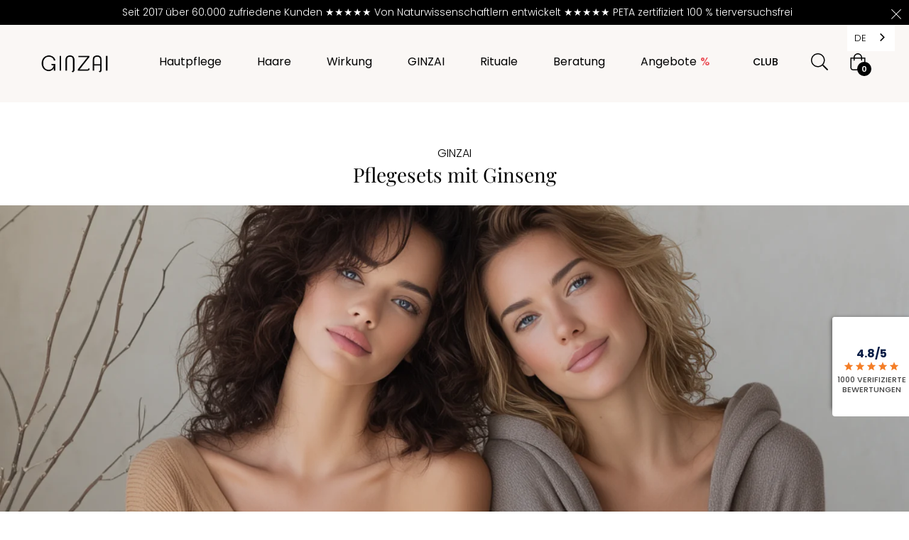

--- FILE ---
content_type: text/html; charset=utf-8
request_url: https://ginzai.de/collections/pflegesets
body_size: 93724
content:
<!doctype html>
<html class="no-js " lang="de">
  <head>
   
   <meta name="facebook-domain-verification" content="4bs6w957m1kup2a34sdks9585hj4ye">
   <meta name="google-site-verification" content="70XQYmF9_efIBv8vnpM5YF6tn0zbK_Br7LqrAsiXdkA">
   <meta name="p:domain_verify" content="95f3beb5701d1c0e1a78aa8c71f2f6f7">
   <meta charset="utf-8">
   <meta http-equiv="X-UA-Compatible" content="IE=edge,chrome=1">
   <meta name="viewport" content="width=device-width,initial-scale=1">
   <meta name="theme-color" content="#282828">   
   <link rel="shortcut icon" href="//ginzai.de/cdn/shop/t/30/assets/favicon.ico?v=86401749653608716831723557878">
    
   <meta name="robots" content="index, follow">   
   <link rel="canonical" href="https://ginzai.de/collections/pflegesets">
   <title>
      Pflegesets mit Ginseng &ndash; GINZAI 
   </title><meta name="description" content="Hier findest du alle GINZAI Hautpflegesets nach Hauttypen zusammen gestellt. Wenn du noch nicht sicher bist welches das richtige Set für dich ist nutze unseren Beauty Berater."><!-- /snippets/social-meta-tags.liquid --><meta property="og:site_name" content="GINZAI ">
<meta property="og:url" content="https://ginzai.de/collections/pflegesets">
<meta property="og:title" content="Pflegesets mit Ginseng">
<meta property="og:type" content="product.group">
<meta property="og:description" content="Hier findest du alle GINZAI Hautpflegesets nach Hauttypen zusammen gestellt. Wenn du noch nicht sicher bist welches das richtige Set für dich ist nutze unseren Beauty Berater.">

<meta name="twitter:card" content="summary_large_image">
<meta name="twitter:title" content="Pflegesets mit Ginseng">
<meta name="twitter:description" content="Hier findest du alle GINZAI Hautpflegesets nach Hauttypen zusammen gestellt. Wenn du noch nicht sicher bist welches das richtige Set für dich ist nutze unseren Beauty Berater.">
<script>
  document.documentElement.className = document.documentElement.className.replace('no-js', 'js');
</script><style>
  
     
  .btn-theme {text-transform: unset !important; font-weight:400 !important; }        .btn-theme:before, .rte .btn-theme:before, .rte .shopify-payment-button .shopify-payment-button__button--unbranded:before, .rte .spr-summary-actions-newreview:before, .shopify-payment-button .rte .shopify-payment-button__button--unbranded:before, .shopify-payment-button .shopify-payment-button__button--unbranded:before, .spr-summary-actions-newreview:before {     background:#000 !important;    }            /* .needsclick.kl-private-reset-css-Xuajs1 {display:none !important;}*/     .needsclick.kl-teaser-TtFnpj { display:none !important; }        .btn-details { padding-top:10px; }                    .PageHeader .SectionHeader__Heading.config-headline {margin-top:20px !important; }.Toolbar-Configuration {display:none !important; }.setButton { width:100%; position:absolute; bottom:0; left:0; }.setButton a { display:block; width:100%; padding:10px; }.black { color:#000; }/* Ausrichtung der Produkte im Konfigurator --------------------------- */      .jdgm-preview-badge .jdgm-star.jdgm-star,:not(.jdgm-prev-badge__stars)>.jdgm-star {    color: #000 !important;}      .jdgm-rev-widg__header {    display: none;}                     #sidebarCollapse {    display: none !important;}               .mini-cart-taxes {    font-size: 11px;    margin: 10px 0;    color: #999;    display: none;}    .progress-bar {    display: -ms-flexbox;    display: flex;    -ms-flex-direction: column;    flex-direction: column;    -ms-flex-pack: center;    justify-content: center;    color: #fff;    text-align: center;    white-space: nowrap;    background-color: #008060 !important;    transition: width .6s ease;}          .product-single__price {    color: #000 !important;    font-weight: 400;    font-size: 24px;    font-family: Poppins !important;}  .subline_mobile {    font-size: 15px;    line-height: 1.4;    padding-left: 12px;    padding-right: 0px;    font-weight: 300;    margin-top:10px;}      .product-card__price {    color: #000 !important;}            .unitprice {    font-size: 11px;}            .lion-loyalty-splash__heading {    display: none;}            .lion-loyalty-widget.lion-loyalty-widget_position_right {    display: none;}          #loyaltylion .lion-loyalty-splash__powered-by-link {    font-size: 12px;    text-decoration: none;    opacity: 0.8;    display: none;}            .icon-quickview {    display: none;}            i.icon-quickview {    display: none;}            .slideshow__title {    font-size: 70px;    font-weight: 400;    line-height: 1.2 !important;}          .stock {    color: #007641;    max-width: 120px;    text-align: left;    /*color: #fff;    padding: 5px;    margin-bottom: 15px;*/    font-size: 14px;    }      #delivery_timer_wrapper { 	background:none !important;  	padding:0 !important;}            .reviewstars {    margin-bottom: 10px;}            .benefits {    margin-top: 15px; }            .site-footer .site-footer__section-title {    text-transform: capitalize;    margin-bottom: 30px;    font-weight: 300;    font-size: 20px !important;}          .ssl {    max-width: 100px;}            span.js-free-shipping-text {    font-size: 10px;}      .iconx8 svg, .iconx8 .icon, .iconx8 [class^=icon-] {    width: 35px !important;    height: 35px !important;    font-size: 35px !important;    padding-top: 10px !important;}                          a.infoline {    color: #000;}            .mw-gp-container .mw-gp__table__image__wrapper {    -ms-flex-negative: 0;    flex-shrink: 0;    width: 65px;    height: 65px;    padding-bottom: 50px;    -webkit-box-flex: 0;    -ms-flex-positive: 0;    flex-grow: 0;    position: relative;    display: inline-block;    background: #fafbfc;    padding: 0;    -ms-touch-action: manipulation;    touch-action: manipulation;    cursor: zoom-in;    display: none !Important;}      div#mw-gp-popup, #mw-gp-cta {    display: none !important;}                .shopify-payment-button .shopify-payment-button__button--unbranded {    width: 100%;    margin-bottom: 10px;    background-color: #007641 !important;}      .blog_coll_head {    font-size: 16px;    padding-top: 10px;   /* font-family: 'Marcellus';*/    color: #000;    line-height: 1.4;}            .category-heading {    display: none;}            .head_login {    font-size: 28px;    line-height: 34px;    /* font-family: 'Marcellus'; */    color:#000;}       .review-info a:hover { text-decoration:underline; }       #dynamic-react-root { display:none !important; }    .needsclick.kl-private-reset-css-Xuajs1 { z-index:90000000 !important; }  .needsclick.klaviyo-close-form.kl-private-reset-css-Xuajs1 { z-index:111111111 !important; }  .arrow::after, .arrow::before {           content: '' !important;    width: inherit !important;    height: inherit !important;    background: none !important;  }
    </style><style>
/*! Bootstrap v4.3.1 (https://getbootstrap.com/)*/

article,aside,figcaption,figure,footer,header,hgroup,main,nav,section{display:block}body{margin:0;font-family:-apple-system,BlinkMacSystemFont,"Segoe UI",Roboto,"Helvetica Neue",Arial,"Noto Sans",sans-serif,"Apple Color Emoji","Segoe UI Emoji","Segoe UI Symbol","Noto Color Emoji";font-size:1rem;font-weight:300;line-height:1.5;color:#212529;text-align:left;background-color:#fff}[tabindex="-1"]:focus{outline:0!important}hr{box-sizing:content-box;height:0;overflow:visible}h1,h2,h3,h4,h5,h6{margin-top:0;margin-bottom:.5rem}p{margin-top:0;margin-bottom:1rem}abbr[data-original-title],abbr[title]{text-decoration:underline;-webkit-text-decoration:underline dotted;text-decoration:underline dotted;cursor:help;border-bottom:0;-webkit-text-decoration-skip-ink:none;text-decoration-skip-ink:none}address{margin-bottom:1rem;font-style:normal;line-height:inherit}dl,ol,ul{margin-top:0;margin-bottom:1rem}ol ol,ol ul,ul ol,ul ul{margin-bottom:0}dt{font-weight:700}dd{margin-bottom:.5rem;margin-left:0}blockquote{margin:0 0 1rem}b,strong{font-weight:bolder}small{font-size:80%}sub,sup{position:relative;font-size:75%;line-height:0;vertical-align:baseline}sub{bottom:-.25em}sup{top:-.5em}a{color:#007bff;text-decoration:none;background-color:transparent}a:hover{color:#0056b3;text-decoration:underline}a:not([href]):not([tabindex]){color:inherit;text-decoration:none}a:not([href]):not([tabindex]):focus,a:not([href]):not([tabindex]):hover{color:inherit;text-decoration:none}a:not([href]):not([tabindex]):focus{outline:0}code,kbd,pre,samp{font-family:SFMono-Regular,Menlo,Monaco,Consolas,"Liberation Mono","Courier New",monospace;font-size:1em}pre{margin-top:0;margin-bottom:1rem;overflow:auto}figure{margin:0 0 1rem}img{vertical-align:middle;border-style:none}svg{overflow:hidden;vertical-align:middle}table{border-collapse:collapse}caption{padding-top:.75rem;padding-bottom:.75rem;color:#6c757d;text-align:left;caption-side:bottom}th{text-align:inherit}label{display:inline-block;margin-bottom:.5rem}button{border-radius:0}button:focus{outline:1px dotted;outline:5px auto -webkit-focus-ring-color}button,input,optgroup,select,textarea{margin:0;font-family:inherit;font-size:inherit;line-height:inherit}button,input{overflow:visible}button,select{text-transform:none}select{word-wrap:normal}[type=button],[type=reset],[type=submit],button{-webkit-appearance:button}[type=button]:not(:disabled),[type=reset]:not(:disabled),[type=submit]:not(:disabled),button:not(:disabled){cursor:pointer}[type=button]::-moz-focus-inner,[type=reset]::-moz-focus-inner,[type=submit]::-moz-focus-inner,button::-moz-focus-inner{padding:0;border-style:none}input[type=checkbox],input[type=radio]{box-sizing:border-box;padding:0}input[type=date],input[type=datetime-local],input[type=month],input[type=time]{-webkit-appearance:listbox}textarea{overflow:auto;resize:vertical}fieldset{min-width:0;padding:0;margin:0;border:0}legend{display:block;width:100%;max-width:100%;padding:0;margin-bottom:.5rem;font-size:1.5rem;line-height:inherit;color:inherit;white-space:normal}progress{vertical-align:baseline}[type=number]::-webkit-inner-spin-button,[type=number]::-webkit-outer-spin-button{height:auto}[type=search]{outline-offset:-2px;-webkit-appearance:none}[type=search]::-webkit-search-decoration{-webkit-appearance:none}::-webkit-file-upload-button{font:inherit;-webkit-appearance:button}output{display:inline-block}summary{display:list-item;cursor:pointer}template{display:none}[hidden]{display:none!important}.h1,.h2,.h3,.h4,.h5,.h6,h1,h2,h3,h4,h5,h6{margin-bottom:.5rem;font-weight:600;line-height:1.2}.h1,h1{font-size:2.5rem}.h2,h2{font-size:2rem}.h3,h3{font-size:1.75rem}.h4,h4{font-size:1.5rem}.h5,h5{font-size:1.25rem}.h6,h6{font-size:1rem}.lead{font-size:1.25rem;font-weight:300}.display-1{font-size:6rem;font-weight:300;line-height:1.2}.display-2{font-size:5.5rem;font-weight:300;line-height:1.2}.display-3{font-size:4.5rem;font-weight:300;line-height:1.2}.display-4{font-size:3.5rem;font-weight:300;line-height:1.2}hr{margin-top:1rem;margin-bottom:1rem;border:0;border-top:1px solid rgba(0,0,0,.1)}.small,small{font-size:80%;font-weight:400}.mark,mark{padding:.2em;background-color:#fcf8e3}.list-unstyled{padding-left:0;list-style:none}.list-inline{padding-left:0;list-style:none}.list-inline-item{display:inline-block}.list-inline-item:not(:last-child){margin-right:.5rem}.initialism{font-size:90%;text-transform:uppercase}.blockquote{margin-bottom:1rem;font-size:1.25rem}.blockquote-footer{display:block;font-size:80%;color:#6c757d}.blockquote-footer::before{content:"\2014\00A0"}.img-fluid{max-width:100%;height:auto}.img-thumbnail{padding:.25rem;background-color:#fff;border:1px solid #dee2e6;border-radius:.25rem;max-width:100%;height:auto}.figure{display:inline-block}.figure-img{margin-bottom:.5rem;line-height:1}.figure-caption{font-size:90%;color:#6c757d}code{font-size:87.5%;color:#e83e8c;word-break:break-word}a>code{color:inherit}kbd{padding:.2rem .4rem;font-size:87.5%;color:#fff;background-color:#212529;border-radius:.2rem}kbd kbd{padding:0;font-size:100%;font-weight:700}pre{display:block;font-size:87.5%;color:#212529}pre code{font-size:inherit;color:inherit;word-break:normal}.pre-scrollable{max-height:340px;overflow-y:scroll}.container{width:100%;padding-right:15px;padding-left:15px;margin-right:auto;margin-left:auto}@media (min-width:576px){.container{max-width:540px}}@media (min-width:768px){.container{max-width:720px}}@media (min-width:992px){.container{max-width:960px}}@media (min-width:1200px){.container{max-width:1140px}}.container-fluid{width:100%;padding-right:15px;padding-left:15px;margin-right:auto;margin-left:auto}.row{display:-ms-flexbox;display:flex;-ms-flex-wrap:wrap;flex-wrap:wrap;margin-right:-15px;margin-left:-15px}.no-gutters{margin-right:0;margin-left:0}.no-gutters>.col,.no-gutters>[class*=col-]{padding-right:0;padding-left:0}.col,.col-1,.col-10,.col-11,.col-12,.col-2,.col-3,.col-4,.col-5,.col-6,.col-7,.col-8,.col-9,.col-auto,.col-lg,.col-lg-1,.col-lg-10,.col-lg-11,.col-lg-12,.col-lg-2,.col-lg-3,.col-lg-4,.col-lg-5,.col-lg-6,.col-lg-7,.col-lg-8,.col-lg-9,.col-lg-auto,.col-md,.col-md-1,.col-md-10,.col-md-11,.col-md-12,.col-md-2,.col-md-3,.col-md-4,.col-md-5,.col-md-6,.col-md-7,.col-md-8,.col-md-9,.col-md-auto,.col-sm,.col-sm-1,.col-sm-10,.col-sm-11,.col-sm-12,.col-sm-2,.col-sm-3,.col-sm-4,.col-sm-5,.col-sm-6,.col-sm-7,.col-sm-8,.col-sm-9,.col-sm-auto,.col-xl,.col-xl-1,.col-xl-10,.col-xl-11,.col-xl-12,.col-xl-2,.col-xl-3,.col-xl-4,.col-xl-5,.col-xl-6,.col-xl-7,.col-xl-8,.col-xl-9,.col-xl-auto{position:relative;width:100%;padding-right:15px;padding-left:15px}.col{-ms-flex-preferred-size:0;flex-basis:0;-ms-flex-positive:1;flex-grow:1;max-width:100%}.col-auto{-ms-flex:0 0 auto;flex:0 0 auto;width:auto;max-width:100%}.col-1{-ms-flex:0 0 8.333333%;flex:0 0 8.333333%;max-width:8.333333%}.col-2{-ms-flex:0 0 16.666667%;flex:0 0 16.666667%;max-width:16.666667%}.col-3{-ms-flex:0 0 25%;flex:0 0 25%;max-width:25%}.col-4{-ms-flex:0 0 33.333333%;flex:0 0 33.333333%;max-width:33.333333%}.col-5{-ms-flex:0 0 41.666667%;flex:0 0 41.666667%;max-width:41.666667%}.col-6{-ms-flex:0 0 50%;flex:0 0 50%;max-width:50%}.col-7{-ms-flex:0 0 58.333333%;flex:0 0 58.333333%;max-width:58.333333%}.col-8{-ms-flex:0 0 66.666667%;flex:0 0 66.666667%;max-width:66.666667%}.col-9{-ms-flex:0 0 75%;flex:0 0 75%;max-width:75%}.col-10{-ms-flex:0 0 83.333333%;flex:0 0 83.333333%;max-width:83.333333%}.col-11{-ms-flex:0 0 91.666667%;flex:0 0 91.666667%;max-width:91.666667%}.col-12{-ms-flex:0 0 100%;flex:0 0 100%;max-width:100%}.order-first{-ms-flex-order:-1;order:-1}.order-last{-ms-flex-order:13;order:13}.order-0{-ms-flex-order:0;order:0}.order-1{-ms-flex-order:1;order:1}.order-2{-ms-flex-order:2;order:2}.order-3{-ms-flex-order:3;order:3}.order-4{-ms-flex-order:4;order:4}.order-5{-ms-flex-order:5;order:5}.order-6{-ms-flex-order:6;order:6}.order-7{-ms-flex-order:7;order:7}.order-8{-ms-flex-order:8;order:8}.order-9{-ms-flex-order:9;order:9}.order-10{-ms-flex-order:10;order:10}.order-11{-ms-flex-order:11;order:11}.order-12{-ms-flex-order:12;order:12}.offset-1{margin-left:8.333333%}.offset-2{margin-left:16.666667%}.offset-3{margin-left:25%}.offset-4{margin-left:33.333333%}.offset-5{margin-left:41.666667%}.offset-6{margin-left:50%}.offset-7{margin-left:58.333333%}.offset-8{margin-left:66.666667%}.offset-9{margin-left:75%}.offset-10{margin-left:83.333333%}.offset-11{margin-left:91.666667%}@media (min-width:576px){.col-sm{-ms-flex-preferred-size:0;flex-basis:0;-ms-flex-positive:1;flex-grow:1;max-width:100%}.col-sm-auto{-ms-flex:0 0 auto;flex:0 0 auto;width:auto;max-width:100%}.col-sm-1{-ms-flex:0 0 8.333333%;flex:0 0 8.333333%;max-width:8.333333%}.col-sm-2{-ms-flex:0 0 16.666667%;flex:0 0 16.666667%;max-width:16.666667%}.col-sm-3{-ms-flex:0 0 25%;flex:0 0 25%;max-width:25%}.col-sm-4{-ms-flex:0 0 33.333333%;flex:0 0 33.333333%;max-width:33.333333%}.col-sm-5{-ms-flex:0 0 41.666667%;flex:0 0 41.666667%;max-width:41.666667%}.col-sm-6{-ms-flex:0 0 50%;flex:0 0 50%;max-width:50%}.col-sm-7{-ms-flex:0 0 58.333333%;flex:0 0 58.333333%;max-width:58.333333%}.col-sm-8{-ms-flex:0 0 66.666667%;flex:0 0 66.666667%;max-width:66.666667%}.col-sm-9{-ms-flex:0 0 75%;flex:0 0 75%;max-width:75%}.col-sm-10{-ms-flex:0 0 83.333333%;flex:0 0 83.333333%;max-width:83.333333%}.col-sm-11{-ms-flex:0 0 91.666667%;flex:0 0 91.666667%;max-width:91.666667%}.col-sm-12{-ms-flex:0 0 100%;flex:0 0 100%;max-width:100%}.order-sm-first{-ms-flex-order:-1;order:-1}.order-sm-last{-ms-flex-order:13;order:13}.order-sm-0{-ms-flex-order:0;order:0}.order-sm-1{-ms-flex-order:1;order:1}.order-sm-2{-ms-flex-order:2;order:2}.order-sm-3{-ms-flex-order:3;order:3}.order-sm-4{-ms-flex-order:4;order:4}.order-sm-5{-ms-flex-order:5;order:5}.order-sm-6{-ms-flex-order:6;order:6}.order-sm-7{-ms-flex-order:7;order:7}.order-sm-8{-ms-flex-order:8;order:8}.order-sm-9{-ms-flex-order:9;order:9}.order-sm-10{-ms-flex-order:10;order:10}.order-sm-11{-ms-flex-order:11;order:11}.order-sm-12{-ms-flex-order:12;order:12}.offset-sm-0{margin-left:0}.offset-sm-1{margin-left:8.333333%}.offset-sm-2{margin-left:16.666667%}.offset-sm-3{margin-left:25%}.offset-sm-4{margin-left:33.333333%}.offset-sm-5{margin-left:41.666667%}.offset-sm-6{margin-left:50%}.offset-sm-7{margin-left:58.333333%}.offset-sm-8{margin-left:66.666667%}.offset-sm-9{margin-left:75%}.offset-sm-10{margin-left:83.333333%}.offset-sm-11{margin-left:91.666667%}}@media (min-width:768px){.col-md{-ms-flex-preferred-size:0;flex-basis:0;-ms-flex-positive:1;flex-grow:1;max-width:100%}.col-md-auto{-ms-flex:0 0 auto;flex:0 0 auto;width:auto;max-width:100%}.col-md-1{-ms-flex:0 0 8.333333%;flex:0 0 8.333333%;max-width:8.333333%}.col-md-2{-ms-flex:0 0 16.666667%;flex:0 0 16.666667%;max-width:16.666667%}.col-md-3{-ms-flex:0 0 25%;flex:0 0 25%;max-width:25%}.col-md-4{-ms-flex:0 0 33.333333%;flex:0 0 33.333333%;max-width:33.333333%}.col-md-5{-ms-flex:0 0 41.666667%;flex:0 0 41.666667%;max-width:41.666667%}.col-md-6{-ms-flex:0 0 50%;flex:0 0 50%;max-width:50%}.col-md-7{-ms-flex:0 0 58.333333%;flex:0 0 58.333333%;max-width:58.333333%}.col-md-8{-ms-flex:0 0 66.666667%;flex:0 0 66.666667%;max-width:66.666667%}.col-md-9{-ms-flex:0 0 75%;flex:0 0 75%;max-width:75%}.col-md-10{-ms-flex:0 0 83.333333%;flex:0 0 83.333333%;max-width:83.333333%}.col-md-11{-ms-flex:0 0 91.666667%;flex:0 0 91.666667%;max-width:91.666667%}.col-md-12{-ms-flex:0 0 100%;flex:0 0 100%;max-width:100%}.order-md-first{-ms-flex-order:-1;order:-1}.order-md-last{-ms-flex-order:13;order:13}.order-md-0{-ms-flex-order:0;order:0}.order-md-1{-ms-flex-order:1;order:1}.order-md-2{-ms-flex-order:2;order:2}.order-md-3{-ms-flex-order:3;order:3}.order-md-4{-ms-flex-order:4;order:4}.order-md-5{-ms-flex-order:5;order:5}.order-md-6{-ms-flex-order:6;order:6}.order-md-7{-ms-flex-order:7;order:7}.order-md-8{-ms-flex-order:8;order:8}.order-md-9{-ms-flex-order:9;order:9}.order-md-10{-ms-flex-order:10;order:10}.order-md-11{-ms-flex-order:11;order:11}.order-md-12{-ms-flex-order:12;order:12}.offset-md-0{margin-left:0}.offset-md-1{margin-left:8.333333%}.offset-md-2{margin-left:16.666667%}.offset-md-3{margin-left:25%}.offset-md-4{margin-left:33.333333%}.offset-md-5{margin-left:41.666667%}.offset-md-6{margin-left:50%}.offset-md-7{margin-left:58.333333%}.offset-md-8{margin-left:66.666667%}.offset-md-9{margin-left:75%}.offset-md-10{margin-left:83.333333%}.offset-md-11{margin-left:91.666667%}}@media (min-width:992px){.col-lg{-ms-flex-preferred-size:0;flex-basis:0;-ms-flex-positive:1;flex-grow:1;max-width:100%}.col-lg-auto{-ms-flex:0 0 auto;flex:0 0 auto;width:auto;max-width:100%}.col-lg-1{-ms-flex:0 0 8.333333%;flex:0 0 8.333333%;max-width:8.333333%}.col-lg-2{-ms-flex:0 0 16.666667%;flex:0 0 16.666667%;max-width:16.666667%}.col-lg-3{-ms-flex:0 0 25%;flex:0 0 25%;max-width:25%}.col-lg-4{-ms-flex:0 0 33.333333%;flex:0 0 33.333333%;max-width:33.333333%}.col-lg-5{-ms-flex:0 0 41.666667%;flex:0 0 41.666667%;max-width:41.666667%}.col-lg-6{-ms-flex:0 0 50%;flex:0 0 50%;max-width:50%}.col-lg-7{-ms-flex:0 0 58.333333%;flex:0 0 58.333333%;max-width:58.333333%}.col-lg-8{-ms-flex:0 0 66.666667%;flex:0 0 66.666667%;max-width:66.666667%}.col-lg-9{-ms-flex:0 0 75%;flex:0 0 75%;max-width:75%}.col-lg-10{-ms-flex:0 0 83.333333%;flex:0 0 83.333333%;max-width:83.333333%}.col-lg-11{-ms-flex:0 0 91.666667%;flex:0 0 91.666667%;max-width:91.666667%}.col-lg-12{-ms-flex:0 0 100%;flex:0 0 100%;max-width:100%}.order-lg-first{-ms-flex-order:-1;order:-1}.order-lg-last{-ms-flex-order:13;order:13}.order-lg-0{-ms-flex-order:0;order:0}.order-lg-1{-ms-flex-order:1;order:1}.order-lg-2{-ms-flex-order:2;order:2}.order-lg-3{-ms-flex-order:3;order:3}.order-lg-4{-ms-flex-order:4;order:4}.order-lg-5{-ms-flex-order:5;order:5}.order-lg-6{-ms-flex-order:6;order:6}.order-lg-7{-ms-flex-order:7;order:7}.order-lg-8{-ms-flex-order:8;order:8}.order-lg-9{-ms-flex-order:9;order:9}.order-lg-10{-ms-flex-order:10;order:10}.order-lg-11{-ms-flex-order:11;order:11}.order-lg-12{-ms-flex-order:12;order:12}.offset-lg-0{margin-left:0}.offset-lg-1{margin-left:8.333333%}.offset-lg-2{margin-left:16.666667%}.offset-lg-3{margin-left:25%}.offset-lg-4{margin-left:33.333333%}.offset-lg-5{margin-left:41.666667%}.offset-lg-6{margin-left:50%}.offset-lg-7{margin-left:58.333333%}.offset-lg-8{margin-left:66.666667%}.offset-lg-9{margin-left:75%}.offset-lg-10{margin-left:83.333333%}.offset-lg-11{margin-left:91.666667%}}@media (min-width:1200px){.col-xl{-ms-flex-preferred-size:0;flex-basis:0;-ms-flex-positive:1;flex-grow:1;max-width:100%}.col-xl-auto{-ms-flex:0 0 auto;flex:0 0 auto;width:auto;max-width:100%}.col-xl-1{-ms-flex:0 0 8.333333%;flex:0 0 8.333333%;max-width:8.333333%}.col-xl-2{-ms-flex:0 0 16.666667%;flex:0 0 16.666667%;max-width:16.666667%}.col-xl-3{-ms-flex:0 0 25%;flex:0 0 25%;max-width:25%}.col-xl-4{-ms-flex:0 0 33.333333%;flex:0 0 33.333333%;max-width:33.333333%}.col-xl-5{-ms-flex:0 0 41.666667%;flex:0 0 41.666667%;max-width:41.666667%}.col-xl-6{-ms-flex:0 0 50%;flex:0 0 50%;max-width:50%}.col-xl-7{-ms-flex:0 0 58.333333%;flex:0 0 58.333333%;max-width:58.333333%}.col-xl-8{-ms-flex:0 0 66.666667%;flex:0 0 66.666667%;max-width:66.666667%}.col-xl-9{-ms-flex:0 0 75%;flex:0 0 75%;max-width:75%}.col-xl-10{-ms-flex:0 0 83.333333%;flex:0 0 83.333333%;max-width:83.333333%}.col-xl-11{-ms-flex:0 0 91.666667%;flex:0 0 91.666667%;max-width:91.666667%}.col-xl-12{-ms-flex:0 0 100%;flex:0 0 100%;max-width:100%}.order-xl-first{-ms-flex-order:-1;order:-1}.order-xl-last{-ms-flex-order:13;order:13}.order-xl-0{-ms-flex-order:0;order:0}.order-xl-1{-ms-flex-order:1;order:1}.order-xl-2{-ms-flex-order:2;order:2}.order-xl-3{-ms-flex-order:3;order:3}.order-xl-4{-ms-flex-order:4;order:4}.order-xl-5{-ms-flex-order:5;order:5}.order-xl-6{-ms-flex-order:6;order:6}.order-xl-7{-ms-flex-order:7;order:7}.order-xl-8{-ms-flex-order:8;order:8}.order-xl-9{-ms-flex-order:9;order:9}.order-xl-10{-ms-flex-order:10;order:10}.order-xl-11{-ms-flex-order:11;order:11}.order-xl-12{-ms-flex-order:12;order:12}.offset-xl-0{margin-left:0}.offset-xl-1{margin-left:8.333333%}.offset-xl-2{margin-left:16.666667%}.offset-xl-3{margin-left:25%}.offset-xl-4{margin-left:33.333333%}.offset-xl-5{margin-left:41.666667%}.offset-xl-6{margin-left:50%}.offset-xl-7{margin-left:58.333333%}.offset-xl-8{margin-left:66.666667%}.offset-xl-9{margin-left:75%}.offset-xl-10{margin-left:83.333333%}.offset-xl-11{margin-left:91.666667%}}.table{width:100%;margin-bottom:1rem;color:#212529}.table td,.table th{padding:.75rem;vertical-align:top;border-top:1px solid #dee2e6}.table thead th{vertical-align:bottom;border-bottom:2px solid #dee2e6}.table tbody+tbody{border-top:2px solid #dee2e6}.table-sm td,.table-sm th{padding:.3rem}.table-bordered{border:1px solid #dee2e6}.table-bordered td,.table-bordered th{border:1px solid #dee2e6}.table-bordered thead td,.table-bordered thead th{border-bottom-width:2px}.table-borderless tbody+tbody,.table-borderless td,.table-borderless th,.table-borderless thead th{border:0}.table-striped tbody tr:nth-of-type(odd){background-color:rgba(0,0,0,.05)}.table-hover tbody tr:hover{color:#212529;background-color:rgba(0,0,0,.075)}.table-primary,.table-primary>td,.table-primary>th{background-color:#b8daff}.table-primary tbody+tbody,.table-primary td,.table-primary th,.table-primary thead th{border-color:#7abaff}.table-hover .table-primary:hover{background-color:#9fcdff}.table-hover .table-primary:hover>td,.table-hover .table-primary:hover>th{background-color:#9fcdff}.table-secondary,.table-secondary>td,.table-secondary>th{background-color:#d6d8db}.table-secondary tbody+tbody,.table-secondary td,.table-secondary th,.table-secondary thead th{border-color:#b3b7bb}.table-hover .table-secondary:hover{background-color:#c8cbcf}.table-hover .table-secondary:hover>td,.table-hover .table-secondary:hover>th{background-color:#c8cbcf}.table-success,.table-success>td,.table-success>th{background-color:#c3e6cb}.table-success tbody+tbody,.table-success td,.table-success th,.table-success thead th{border-color:#8fd19e}.table-hover .table-success:hover{background-color:#b1dfbb}.table-hover .table-success:hover>td,.table-hover .table-success:hover>th{background-color:#b1dfbb}.table-info,.table-info>td,.table-info>th{background-color:#bee5eb}.table-info tbody+tbody,.table-info td,.table-info th,.table-info thead th{border-color:#86cfda}.table-hover .table-info:hover{background-color:#abdde5}.table-hover .table-info:hover>td,.table-hover .table-info:hover>th{background-color:#abdde5}.table-warning,.table-warning>td,.table-warning>th{background-color:#ffeeba}.table-warning tbody+tbody,.table-warning td,.table-warning th,.table-warning thead th{border-color:#ffdf7e}.table-hover .table-warning:hover{background-color:#ffe8a1}.table-hover .table-warning:hover>td,.table-hover .table-warning:hover>th{background-color:#ffe8a1}.table-danger,.table-danger>td,.table-danger>th{background-color:#f5c6cb}.table-danger tbody+tbody,.table-danger td,.table-danger th,.table-danger thead th{border-color:#ed969e}.table-hover .table-danger:hover{background-color:#f1b0b7}.table-hover .table-danger:hover>td,.table-hover .table-danger:hover>th{background-color:#f1b0b7}.table-light,.table-light>td,.table-light>th{background-color:#fdfdfe}.table-light tbody+tbody,.table-light td,.table-light th,.table-light thead th{border-color:#fbfcfc}.table-hover .table-light:hover{background-color:#ececf6}.table-hover .table-light:hover>td,.table-hover .table-light:hover>th{background-color:#ececf6}.table-dark,.table-dark>td,.table-dark>th{background-color:#c6c8ca}.table-dark tbody+tbody,.table-dark td,.table-dark th,.table-dark thead th{border-color:#95999c}.table-hover .table-dark:hover{background-color:#b9bbbe}.table-hover .table-dark:hover>td,.table-hover .table-dark:hover>th{background-color:#b9bbbe}.table-active,.table-active>td,.table-active>th{background-color:rgba(0,0,0,.075)}.table-hover .table-active:hover{background-color:rgba(0,0,0,.075)}.table-hover .table-active:hover>td,.table-hover .table-active:hover>th{background-color:rgba(0,0,0,.075)}.table .thead-dark th{color:#fff;background-color:#343a40;border-color:#454d55}.table .thead-light th{color:#495057;background-color:#e9ecef;border-color:#dee2e6}.table-dark{color:#fff;background-color:#343a40}.table-dark td,.table-dark th,.table-dark thead th{border-color:#454d55}.table-dark.table-bordered{border:0}.table-dark.table-striped tbody tr:nth-of-type(odd){background-color:rgba(255,255,255,.05)}.table-dark.table-hover tbody tr:hover{color:#fff;background-color:rgba(255,255,255,.075)}@media (max-width:575.98px){.table-responsive-sm{display:block;width:100%;overflow-x:auto;-webkit-overflow-scrolling:touch}.table-responsive-sm>.table-bordered{border:0}}@media (max-width:767.98px){.table-responsive-md{display:block;width:100%;overflow-x:auto;-webkit-overflow-scrolling:touch}.table-responsive-md>.table-bordered{border:0}}@media (max-width:991.98px){.table-responsive-lg{display:block;width:100%;overflow-x:auto;-webkit-overflow-scrolling:touch}.table-responsive-lg>.table-bordered{border:0}}@media (max-width:1199.98px){.table-responsive-xl{display:block;width:100%;overflow-x:auto;-webkit-overflow-scrolling:touch}.table-responsive-xl>.table-bordered{border:0}}.table-responsive{display:block;width:100%;overflow-x:auto;-webkit-overflow-scrolling:touch}.table-responsive>.table-bordered{border:0}.form-control{display:block;width:100%;height:calc(1.5em + .75rem + 2px);padding:.375rem .75rem;font-size:1rem;font-weight:400;line-height:1.5;color:#495057;background-color:#fff;background-clip:padding-box;border:1px solid #ced4da;border-radius:.25rem;transition:border-color .15s ease-in-out,box-shadow .15s ease-in-out}@media (prefers-reduced-motion:reduce){.form-control{transition:none}}.form-control::-ms-expand{background-color:transparent;border:0}.form-control:focus{color:#495057;background-color:#fff;border-color:#80bdff;outline:0;box-shadow:0 0 0 .2rem rgba(0,123,255,.25)}.form-control::-webkit-input-placeholder{color:#6c757d;opacity:1}.form-control::-moz-placeholder{color:#6c757d;opacity:1}.form-control:-ms-input-placeholder{color:#6c757d;opacity:1}.form-control::-ms-input-placeholder{color:#6c757d;opacity:1}.form-control::placeholder{color:#6c757d;opacity:1}.form-control:disabled,.form-control[readonly]{background-color:#e9ecef;opacity:1}select.form-control:focus::-ms-value{color:#495057;background-color:#fff}.form-control-file,.form-control-range{display:block;width:100%}.col-form-label{padding-top:calc(.375rem + 1px);padding-bottom:calc(.375rem + 1px);margin-bottom:0;font-size:inherit;line-height:1.5}.col-form-label-lg{padding-top:calc(.5rem + 1px);padding-bottom:calc(.5rem + 1px);font-size:1.25rem;line-height:1.5}.col-form-label-sm{padding-top:calc(.25rem + 1px);padding-bottom:calc(.25rem + 1px);font-size:.875rem;line-height:1.5}.form-control-plaintext{display:block;width:100%;padding-top:.375rem;padding-bottom:.375rem;margin-bottom:0;line-height:1.5;color:#212529;background-color:transparent;border:solid transparent;border-width:1px 0}.form-control-plaintext.form-control-lg,.form-control-plaintext.form-control-sm{padding-right:0;padding-left:0}.form-control-sm{height:calc(1.5em + .5rem + 2px);padding:.25rem .5rem;font-size:.875rem;line-height:1.5;border-radius:.2rem}.form-control-lg{height:calc(1.5em + 1rem + 2px);padding:.5rem 1rem;font-size:1.25rem;line-height:1.5;border-radius:.3rem}select.form-control[multiple],select.form-control[size]{height:auto}textarea.form-control{height:auto}.form-group{margin-bottom:1rem}.form-text{display:block;margin-top:.25rem}.form-row{display:-ms-flexbox;display:flex;-ms-flex-wrap:wrap;flex-wrap:wrap;margin-right:-5px;margin-left:-5px}.form-row>.col,.form-row>[class*=col-]{padding-right:5px;padding-left:5px}.form-check{position:relative;display:block;padding-left:1.25rem}.form-check-input{position:absolute;margin-top:.3rem;margin-left:-1.25rem}.form-check-input:disabled~.form-check-label{color:#6c757d}.form-check-label{margin-bottom:0}.form-check-inline{display:-ms-inline-flexbox;display:inline-flex;-ms-flex-align:center;align-items:center;padding-left:0;margin-right:.75rem}.form-check-inline .form-check-input{position:static;margin-top:0;margin-right:.3125rem;margin-left:0}.valid-feedback{display:none;width:100%;margin-top:.25rem;font-size:80%;color:#28a745}.valid-tooltip{position:absolute;top:100%;z-index:5;display:none;max-width:100%;padding:.25rem .5rem;margin-top:.1rem;font-size:.875rem;line-height:1.5;color:#fff;background-color:rgba(40,167,69,.9);border-radius:.25rem}.form-control.is-valid,.was-validated .form-control:valid{border-color:#28a745;padding-right:calc(1.5em + .75rem);background-image:url("data:image/svg+xml,%3csvg xmlns='http://www.w3.org/2000/svg' viewBox='0 0 8 8'%3e%3cpath fill='%2328a745' d='M2.3 6.73L.6 4.53c-.4-1.04.46-1.4 1.1-.8l1.1 1.4 3.4-3.8c.6-.63 1.6-.27 1.2.7l-4 4.6c-.43.5-.8.4-1.1.1z'/%3e%3c/svg%3e");background-repeat:no-repeat;background-position:center right calc(.375em + .1875rem);background-size:calc(.75em + .375rem) calc(.75em + .375rem)}.form-control.is-valid:focus,.was-validated .form-control:valid:focus{border-color:#28a745;box-shadow:0 0 0 .2rem rgba(40,167,69,.25)}.form-control.is-valid~.valid-feedback,.form-control.is-valid~.valid-tooltip,.was-validated .form-control:valid~.valid-feedback,.was-validated .form-control:valid~.valid-tooltip{display:block}.was-validated textarea.form-control:valid,textarea.form-control.is-valid{padding-right:calc(1.5em + .75rem);background-position:top calc(.375em + .1875rem) right calc(.375em + .1875rem)}.custom-select.is-valid,.was-validated .custom-select:valid{border-color:#28a745;padding-right:calc((1em + .75rem) * 3 / 4 + 1.75rem);background:url("data:image/svg+xml,%3csvg xmlns='http://www.w3.org/2000/svg' viewBox='0 0 4 5'%3e%3cpath fill='%23343a40' d='M2 0L0 2h4zm0 5L0 3h4z'/%3e%3c/svg%3e") no-repeat right .75rem center/8px 10px,url("data:image/svg+xml,%3csvg xmlns='http://www.w3.org/2000/svg' viewBox='0 0 8 8'%3e%3cpath fill='%2328a745' d='M2.3 6.73L.6 4.53c-.4-1.04.46-1.4 1.1-.8l1.1 1.4 3.4-3.8c.6-.63 1.6-.27 1.2.7l-4 4.6c-.43.5-.8.4-1.1.1z'/%3e%3c/svg%3e") #fff no-repeat center right 1.75rem/calc(.75em + .375rem) calc(.75em + .375rem)}.custom-select.is-valid:focus,.was-validated .custom-select:valid:focus{border-color:#28a745;box-shadow:0 0 0 .2rem rgba(40,167,69,.25)}.custom-select.is-valid~.valid-feedback,.custom-select.is-valid~.valid-tooltip,.was-validated .custom-select:valid~.valid-feedback,.was-validated .custom-select:valid~.valid-tooltip{display:block}.form-control-file.is-valid~.valid-feedback,.form-control-file.is-valid~.valid-tooltip,.was-validated .form-control-file:valid~.valid-feedback,.was-validated .form-control-file:valid~.valid-tooltip{display:block}.form-check-input.is-valid~.form-check-label,.was-validated .form-check-input:valid~.form-check-label{color:#28a745}.form-check-input.is-valid~.valid-feedback,.form-check-input.is-valid~.valid-tooltip,.was-validated .form-check-input:valid~.valid-feedback,.was-validated .form-check-input:valid~.valid-tooltip{display:block}.custom-control-input.is-valid~.custom-control-label,.was-validated .custom-control-input:valid~.custom-control-label{color:#28a745}.custom-control-input.is-valid~.custom-control-label::before,.was-validated .custom-control-input:valid~.custom-control-label::before{border-color:#28a745}.custom-control-input.is-valid~.valid-feedback,.custom-control-input.is-valid~.valid-tooltip,.was-validated .custom-control-input:valid~.valid-feedback,.was-validated .custom-control-input:valid~.valid-tooltip{display:block}.custom-control-input.is-valid:checked~.custom-control-label::before,.was-validated .custom-control-input:valid:checked~.custom-control-label::before{border-color:#34ce57;background-color:#34ce57}.custom-control-input.is-valid:focus~.custom-control-label::before,.was-validated .custom-control-input:valid:focus~.custom-control-label::before{box-shadow:0 0 0 .2rem rgba(40,167,69,.25)}.custom-control-input.is-valid:focus:not(:checked)~.custom-control-label::before,.was-validated .custom-control-input:valid:focus:not(:checked)~.custom-control-label::before{border-color:#28a745}.custom-file-input.is-valid~.custom-file-label,.was-validated .custom-file-input:valid~.custom-file-label{border-color:#28a745}.custom-file-input.is-valid~.valid-feedback,.custom-file-input.is-valid~.valid-tooltip,.was-validated .custom-file-input:valid~.valid-feedback,.was-validated .custom-file-input:valid~.valid-tooltip{display:block}.custom-file-input.is-valid:focus~.custom-file-label,.was-validated .custom-file-input:valid:focus~.custom-file-label{border-color:#28a745;box-shadow:0 0 0 .2rem rgba(40,167,69,.25)}.invalid-feedback{display:none;width:100%;margin-top:.25rem;font-size:80%;color:#dc3545}.invalid-tooltip{position:absolute;top:100%;z-index:5;display:none;max-width:100%;padding:.25rem .5rem;margin-top:.1rem;font-size:.875rem;line-height:1.5;color:#fff;background-color:rgba(220,53,69,.9);border-radius:.25rem}.form-control.is-invalid,.was-validated .form-control:invalid{border-color:#dc3545;padding-right:calc(1.5em + .75rem);background-image:url("data:image/svg+xml,%3csvg xmlns='http://www.w3.org/2000/svg' fill='%23dc3545' viewBox='-2 -2 7 7'%3e%3cpath stroke='%23dc3545' d='M0 0l3 3m0-3L0 3'/%3e%3ccircle r='.5'/%3e%3ccircle cx='3' r='.5'/%3e%3ccircle cy='3' r='.5'/%3e%3ccircle cx='3' cy='3' r='.5'/%3e%3c/svg%3E");background-repeat:no-repeat;background-position:center right calc(.375em + .1875rem);background-size:calc(.75em + .375rem) calc(.75em + .375rem)}.form-control.is-invalid:focus,.was-validated .form-control:invalid:focus{border-color:#dc3545;box-shadow:0 0 0 .2rem rgba(220,53,69,.25)}.form-control.is-invalid~.invalid-feedback,.form-control.is-invalid~.invalid-tooltip,.was-validated .form-control:invalid~.invalid-feedback,.was-validated .form-control:invalid~.invalid-tooltip{display:block}.was-validated textarea.form-control:invalid,textarea.form-control.is-invalid{padding-right:calc(1.5em + .75rem);background-position:top calc(.375em + .1875rem) right calc(.375em + .1875rem)}.custom-select.is-invalid,.was-validated .custom-select:invalid{border-color:#dc3545;padding-right:calc((1em + .75rem) * 3 / 4 + 1.75rem);background:url("data:image/svg+xml,%3csvg xmlns='http://www.w3.org/2000/svg' viewBox='0 0 4 5'%3e%3cpath fill='%23343a40' d='M2 0L0 2h4zm0 5L0 3h4z'/%3e%3c/svg%3e") no-repeat right .75rem center/8px 10px,url("data:image/svg+xml,%3csvg xmlns='http://www.w3.org/2000/svg' fill='%23dc3545' viewBox='-2 -2 7 7'%3e%3cpath stroke='%23dc3545' d='M0 0l3 3m0-3L0 3'/%3e%3ccircle r='.5'/%3e%3ccircle cx='3' r='.5'/%3e%3ccircle cy='3' r='.5'/%3e%3ccircle cx='3' cy='3' r='.5'/%3e%3c/svg%3E") #fff no-repeat center right 1.75rem/calc(.75em + .375rem) calc(.75em + .375rem)}.custom-select.is-invalid:focus,.was-validated .custom-select:invalid:focus{border-color:#dc3545;box-shadow:0 0 0 .2rem rgba(220,53,69,.25)}.custom-select.is-invalid~.invalid-feedback,.custom-select.is-invalid~.invalid-tooltip,.was-validated .custom-select:invalid~.invalid-feedback,.was-validated .custom-select:invalid~.invalid-tooltip{display:block}.form-control-file.is-invalid~.invalid-feedback,.form-control-file.is-invalid~.invalid-tooltip,.was-validated .form-control-file:invalid~.invalid-feedback,.was-validated .form-control-file:invalid~.invalid-tooltip{display:block}.form-check-input.is-invalid~.form-check-label,.was-validated .form-check-input:invalid~.form-check-label{color:#dc3545}.form-check-input.is-invalid~.invalid-feedback,.form-check-input.is-invalid~.invalid-tooltip,.was-validated .form-check-input:invalid~.invalid-feedback,.was-validated .form-check-input:invalid~.invalid-tooltip{display:block}.custom-control-input.is-invalid~.custom-control-label,.was-validated .custom-control-input:invalid~.custom-control-label{color:#dc3545}.custom-control-input.is-invalid~.custom-control-label::before,.was-validated .custom-control-input:invalid~.custom-control-label::before{border-color:#dc3545}.custom-control-input.is-invalid~.invalid-feedback,.custom-control-input.is-invalid~.invalid-tooltip,.was-validated .custom-control-input:invalid~.invalid-feedback,.was-validated .custom-control-input:invalid~.invalid-tooltip{display:block}.custom-control-input.is-invalid:checked~.custom-control-label::before,.was-validated .custom-control-input:invalid:checked~.custom-control-label::before{border-color:#e4606d;background-color:#e4606d}.custom-control-input.is-invalid:focus~.custom-control-label::before,.was-validated .custom-control-input:invalid:focus~.custom-control-label::before{box-shadow:0 0 0 .2rem rgba(220,53,69,.25)}.custom-control-input.is-invalid:focus:not(:checked)~.custom-control-label::before,.was-validated .custom-control-input:invalid:focus:not(:checked)~.custom-control-label::before{border-color:#dc3545}.custom-file-input.is-invalid~.custom-file-label,.was-validated .custom-file-input:invalid~.custom-file-label{border-color:#dc3545}.custom-file-input.is-invalid~.invalid-feedback,.custom-file-input.is-invalid~.invalid-tooltip,.was-validated .custom-file-input:invalid~.invalid-feedback,.was-validated .custom-file-input:invalid~.invalid-tooltip{display:block}.custom-file-input.is-invalid:focus~.custom-file-label,.was-validated .custom-file-input:invalid:focus~.custom-file-label{border-color:#dc3545;box-shadow:0 0 0 .2rem rgba(220,53,69,.25)}.form-inline{display:-ms-flexbox;display:flex;-ms-flex-flow:row wrap;flex-flow:row wrap;-ms-flex-align:center;align-items:center}.form-inline .form-check{width:100%}@media (min-width:576px){.form-inline label{display:-ms-flexbox;display:flex;-ms-flex-align:center;align-items:center;-ms-flex-pack:center;justify-content:center;margin-bottom:0}.form-inline .form-group{display:-ms-flexbox;display:flex;-ms-flex:0 0 auto;flex:0 0 auto;-ms-flex-flow:row wrap;flex-flow:row wrap;-ms-flex-align:center;align-items:center;margin-bottom:0}.form-inline .form-control{display:inline-block;width:auto;vertical-align:middle}.form-inline .form-control-plaintext{display:inline-block}.form-inline .custom-select,.form-inline .input-group{width:auto}.form-inline .form-check{display:-ms-flexbox;display:flex;-ms-flex-align:center;align-items:center;-ms-flex-pack:center;justify-content:center;width:auto;padding-left:0}.form-inline .form-check-input{position:relative;-ms-flex-negative:0;flex-shrink:0;margin-top:0;margin-right:.25rem;margin-left:0}.form-inline .custom-control{-ms-flex-align:center;align-items:center;-ms-flex-pack:center;justify-content:center}.form-inline .custom-control-label{margin-bottom:0}}.btn{display:inline-block;font-weight:400;color:#212529;text-align:center;vertical-align:middle;-webkit-user-select:none;-moz-user-select:none;-ms-user-select:none;user-select:none;background-color:transparent;border:1px solid transparent;padding:.375rem .75rem;font-size:1rem;line-height:1.5;border-radius:.25rem;transition:color .15s ease-in-out,background-color .15s ease-in-out,border-color .15s ease-in-out,box-shadow .15s ease-in-out}@media (prefers-reduced-motion:reduce){.btn{transition:none}}.btn:hover{color:#212529;text-decoration:none}.btn.focus,.btn:focus{outline:0;box-shadow:0 0 0 .2rem rgba(0,123,255,.25)}.btn.disabled,.btn:disabled{opacity:.65}a.btn.disabled,fieldset:disabled a.btn{pointer-events:none}.btn-primary{color:#fff;background-color:#007bff;border-color:#007bff}.btn-primary:hover{color:#fff;background-color:#0069d9;border-color:#0062cc}.btn-primary.focus,.btn-primary:focus{box-shadow:0 0 0 .2rem rgba(38,143,255,.5)}.btn-primary.disabled,.btn-primary:disabled{color:#fff;background-color:#007bff;border-color:#007bff}.btn-primary:not(:disabled):not(.disabled).active,.btn-primary:not(:disabled):not(.disabled):active,.show>.btn-primary.dropdown-toggle{color:#fff;background-color:#0062cc;border-color:#005cbf}.btn-primary:not(:disabled):not(.disabled).active:focus,.btn-primary:not(:disabled):not(.disabled):active:focus,.show>.btn-primary.dropdown-toggle:focus{box-shadow:0 0 0 .2rem rgba(38,143,255,.5)}.btn-secondary{color:#fff;background-color:#6c757d;border-color:#6c757d}.btn-secondary:hover{color:#fff;background-color:#5a6268;border-color:#545b62}.btn-secondary.focus,.btn-secondary:focus{box-shadow:0 0 0 .2rem rgba(130,138,145,.5)}.btn-secondary.disabled,.btn-secondary:disabled{color:#fff;background-color:#6c757d;border-color:#6c757d}.btn-secondary:not(:disabled):not(.disabled).active,.btn-secondary:not(:disabled):not(.disabled):active,.show>.btn-secondary.dropdown-toggle{color:#fff;background-color:#545b62;border-color:#4e555b}.btn-secondary:not(:disabled):not(.disabled).active:focus,.btn-secondary:not(:disabled):not(.disabled):active:focus,.show>.btn-secondary.dropdown-toggle:focus{box-shadow:0 0 0 .2rem rgba(130,138,145,.5)}.btn-success{color:#fff;background-color:#28a745;border-color:#28a745}.btn-success:hover{color:#fff;background-color:#218838;border-color:#1e7e34}.btn-success.focus,.btn-success:focus{box-shadow:0 0 0 .2rem rgba(72,180,97,.5)}.btn-success.disabled,.btn-success:disabled{color:#fff;background-color:#28a745;border-color:#28a745}.btn-success:not(:disabled):not(.disabled).active,.btn-success:not(:disabled):not(.disabled):active,.show>.btn-success.dropdown-toggle{color:#fff;background-color:#1e7e34;border-color:#1c7430}.btn-success:not(:disabled):not(.disabled).active:focus,.btn-success:not(:disabled):not(.disabled):active:focus,.show>.btn-success.dropdown-toggle:focus{box-shadow:0 0 0 .2rem rgba(72,180,97,.5)}.btn-info{color:#fff;background-color:#17a2b8;border-color:#17a2b8}.btn-info:hover{color:#fff;background-color:#138496;border-color:#117a8b}.btn-info.focus,.btn-info:focus{box-shadow:0 0 0 .2rem rgba(58,176,195,.5)}.btn-info.disabled,.btn-info:disabled{color:#fff;background-color:#17a2b8;border-color:#17a2b8}.btn-info:not(:disabled):not(.disabled).active,.btn-info:not(:disabled):not(.disabled):active,.show>.btn-info.dropdown-toggle{color:#fff;background-color:#117a8b;border-color:#10707f}.btn-info:not(:disabled):not(.disabled).active:focus,.btn-info:not(:disabled):not(.disabled):active:focus,.show>.btn-info.dropdown-toggle:focus{box-shadow:0 0 0 .2rem rgba(58,176,195,.5)}.btn-warning{color:#212529;background-color:#ffc107;border-color:#ffc107}.btn-warning:hover{color:#212529;background-color:#e0a800;border-color:#d39e00}.btn-warning.focus,.btn-warning:focus{box-shadow:0 0 0 .2rem rgba(222,170,12,.5)}.btn-warning.disabled,.btn-warning:disabled{color:#212529;background-color:#ffc107;border-color:#ffc107}.btn-warning:not(:disabled):not(.disabled).active,.btn-warning:not(:disabled):not(.disabled):active,.show>.btn-warning.dropdown-toggle{color:#212529;background-color:#d39e00;border-color:#c69500}.btn-warning:not(:disabled):not(.disabled).active:focus,.btn-warning:not(:disabled):not(.disabled):active:focus,.show>.btn-warning.dropdown-toggle:focus{box-shadow:0 0 0 .2rem rgba(222,170,12,.5)}.btn-danger{color:#fff;background-color:#dc3545;border-color:#dc3545}.btn-danger:hover{color:#fff;background-color:#c82333;border-color:#bd2130}.btn-danger.focus,.btn-danger:focus{box-shadow:0 0 0 .2rem rgba(225,83,97,.5)}.btn-danger.disabled,.btn-danger:disabled{color:#fff;background-color:#dc3545;border-color:#dc3545}.btn-danger:not(:disabled):not(.disabled).active,.btn-danger:not(:disabled):not(.disabled):active,.show>.btn-danger.dropdown-toggle{color:#fff;background-color:#bd2130;border-color:#b21f2d}.btn-danger:not(:disabled):not(.disabled).active:focus,.btn-danger:not(:disabled):not(.disabled):active:focus,.show>.btn-danger.dropdown-toggle:focus{box-shadow:0 0 0 .2rem rgba(225,83,97,.5)}.btn-light{color:#212529;background-color:#f8f9fa;border-color:#f8f9fa}.btn-light:hover{color:#212529;background-color:#e2e6ea;border-color:#dae0e5}.btn-light.focus,.btn-light:focus{box-shadow:0 0 0 .2rem rgba(216,217,219,.5)}.btn-light.disabled,.btn-light:disabled{color:#212529;background-color:#f8f9fa;border-color:#f8f9fa}.btn-light:not(:disabled):not(.disabled).active,.btn-light:not(:disabled):not(.disabled):active,.show>.btn-light.dropdown-toggle{color:#212529;background-color:#dae0e5;border-color:#d3d9df}.btn-light:not(:disabled):not(.disabled).active:focus,.btn-light:not(:disabled):not(.disabled):active:focus,.show>.btn-light.dropdown-toggle:focus{box-shadow:0 0 0 .2rem rgba(216,217,219,.5)}.btn-dark{color:#fff;background-color:#343a40;border-color:#343a40}.btn-dark:hover{color:#fff;background-color:#23272b;border-color:#1d2124}.btn-dark.focus,.btn-dark:focus{box-shadow:0 0 0 .2rem rgba(82,88,93,.5)}.btn-dark.disabled,.btn-dark:disabled{color:#fff;background-color:#343a40;border-color:#343a40}.btn-dark:not(:disabled):not(.disabled).active,.btn-dark:not(:disabled):not(.disabled):active,.show>.btn-dark.dropdown-toggle{color:#fff;background-color:#1d2124;border-color:#171a1d}.btn-dark:not(:disabled):not(.disabled).active:focus,.btn-dark:not(:disabled):not(.disabled):active:focus,.show>.btn-dark.dropdown-toggle:focus{box-shadow:0 0 0 .2rem rgba(82,88,93,.5)}.btn-outline-primary{color:#007bff;border-color:#007bff}.btn-outline-primary:hover{color:#fff;background-color:#007bff;border-color:#007bff}.btn-outline-primary.focus,.btn-outline-primary:focus{box-shadow:0 0 0 .2rem rgba(0,123,255,.5)}.btn-outline-primary.disabled,.btn-outline-primary:disabled{color:#007bff;background-color:transparent}.btn-outline-primary:not(:disabled):not(.disabled).active,.btn-outline-primary:not(:disabled):not(.disabled):active,.show>.btn-outline-primary.dropdown-toggle{color:#fff;background-color:#007bff;border-color:#007bff}.btn-outline-primary:not(:disabled):not(.disabled).active:focus,.btn-outline-primary:not(:disabled):not(.disabled):active:focus,.show>.btn-outline-primary.dropdown-toggle:focus{box-shadow:0 0 0 .2rem rgba(0,123,255,.5)}.btn-outline-secondary{color:#6c757d;border-color:#6c757d}.btn-outline-secondary:hover{color:#fff;background-color:#6c757d;border-color:#6c757d}.btn-outline-secondary.focus,.btn-outline-secondary:focus{box-shadow:0 0 0 .2rem rgba(108,117,125,.5)}.btn-outline-secondary.disabled,.btn-outline-secondary:disabled{color:#6c757d;background-color:transparent}.btn-outline-secondary:not(:disabled):not(.disabled).active,.btn-outline-secondary:not(:disabled):not(.disabled):active,.show>.btn-outline-secondary.dropdown-toggle{color:#fff;background-color:#6c757d;border-color:#6c757d}.btn-outline-secondary:not(:disabled):not(.disabled).active:focus,.btn-outline-secondary:not(:disabled):not(.disabled):active:focus,.show>.btn-outline-secondary.dropdown-toggle:focus{box-shadow:0 0 0 .2rem rgba(108,117,125,.5)}.btn-outline-success{color:#28a745;border-color:#28a745}.btn-outline-success:hover{color:#fff;background-color:#28a745;border-color:#28a745}.btn-outline-success.focus,.btn-outline-success:focus{box-shadow:0 0 0 .2rem rgba(40,167,69,.5)}.btn-outline-success.disabled,.btn-outline-success:disabled{color:#28a745;background-color:transparent}.btn-outline-success:not(:disabled):not(.disabled).active,.btn-outline-success:not(:disabled):not(.disabled):active,.show>.btn-outline-success.dropdown-toggle{color:#fff;background-color:#28a745;border-color:#28a745}.btn-outline-success:not(:disabled):not(.disabled).active:focus,.btn-outline-success:not(:disabled):not(.disabled):active:focus,.show>.btn-outline-success.dropdown-toggle:focus{box-shadow:0 0 0 .2rem rgba(40,167,69,.5)}.btn-outline-info{color:#17a2b8;border-color:#17a2b8}.btn-outline-info:hover{color:#fff;background-color:#17a2b8;border-color:#17a2b8}.btn-outline-info.focus,.btn-outline-info:focus{box-shadow:0 0 0 .2rem rgba(23,162,184,.5)}.btn-outline-info.disabled,.btn-outline-info:disabled{color:#17a2b8;background-color:transparent}.btn-outline-info:not(:disabled):not(.disabled).active,.btn-outline-info:not(:disabled):not(.disabled):active,.show>.btn-outline-info.dropdown-toggle{color:#fff;background-color:#17a2b8;border-color:#17a2b8}.btn-outline-info:not(:disabled):not(.disabled).active:focus,.btn-outline-info:not(:disabled):not(.disabled):active:focus,.show>.btn-outline-info.dropdown-toggle:focus{box-shadow:0 0 0 .2rem rgba(23,162,184,.5)}.btn-outline-warning{color:#ffc107;border-color:#ffc107}.btn-outline-warning:hover{color:#212529;background-color:#ffc107;border-color:#ffc107}.btn-outline-warning.focus,.btn-outline-warning:focus{box-shadow:0 0 0 .2rem rgba(255,193,7,.5)}.btn-outline-warning.disabled,.btn-outline-warning:disabled{color:#ffc107;background-color:transparent}.btn-outline-warning:not(:disabled):not(.disabled).active,.btn-outline-warning:not(:disabled):not(.disabled):active,.show>.btn-outline-warning.dropdown-toggle{color:#212529;background-color:#ffc107;border-color:#ffc107}.btn-outline-warning:not(:disabled):not(.disabled).active:focus,.btn-outline-warning:not(:disabled):not(.disabled):active:focus,.show>.btn-outline-warning.dropdown-toggle:focus{box-shadow:0 0 0 .2rem rgba(255,193,7,.5)}.btn-outline-danger{color:#dc3545;border-color:#dc3545}.btn-outline-danger:hover{color:#fff;background-color:#dc3545;border-color:#dc3545}.btn-outline-danger.focus,.btn-outline-danger:focus{box-shadow:0 0 0 .2rem rgba(220,53,69,.5)}.btn-outline-danger.disabled,.btn-outline-danger:disabled{color:#dc3545;background-color:transparent}.btn-outline-danger:not(:disabled):not(.disabled).active,.btn-outline-danger:not(:disabled):not(.disabled):active,.show>.btn-outline-danger.dropdown-toggle{color:#fff;background-color:#dc3545;border-color:#dc3545}.btn-outline-danger:not(:disabled):not(.disabled).active:focus,.btn-outline-danger:not(:disabled):not(.disabled):active:focus,.show>.btn-outline-danger.dropdown-toggle:focus{box-shadow:0 0 0 .2rem rgba(220,53,69,.5)}.btn-outline-light{color:#f8f9fa;border-color:#f8f9fa}.btn-outline-light:hover{color:#212529;background-color:#f8f9fa;border-color:#f8f9fa}.btn-outline-light.focus,.btn-outline-light:focus{box-shadow:0 0 0 .2rem rgba(248,249,250,.5)}.btn-outline-light.disabled,.btn-outline-light:disabled{color:#f8f9fa;background-color:transparent}.btn-outline-light:not(:disabled):not(.disabled).active,.btn-outline-light:not(:disabled):not(.disabled):active,.show>.btn-outline-light.dropdown-toggle{color:#212529;background-color:#f8f9fa;border-color:#f8f9fa}.btn-outline-light:not(:disabled):not(.disabled).active:focus,.btn-outline-light:not(:disabled):not(.disabled):active:focus,.show>.btn-outline-light.dropdown-toggle:focus{box-shadow:0 0 0 .2rem rgba(248,249,250,.5)}.btn-outline-dark{color:#343a40;border-color:#343a40}.btn-outline-dark:hover{color:#fff;background-color:#343a40;border-color:#343a40}.btn-outline-dark.focus,.btn-outline-dark:focus{box-shadow:0 0 0 .2rem rgba(52,58,64,.5)}.btn-outline-dark.disabled,.btn-outline-dark:disabled{color:#343a40;background-color:transparent}.btn-outline-dark:not(:disabled):not(.disabled).active,.btn-outline-dark:not(:disabled):not(.disabled):active,.show>.btn-outline-dark.dropdown-toggle{color:#fff;background-color:#343a40;border-color:#343a40}.btn-outline-dark:not(:disabled):not(.disabled).active:focus,.btn-outline-dark:not(:disabled):not(.disabled):active:focus,.show>.btn-outline-dark.dropdown-toggle:focus{box-shadow:0 0 0 .2rem rgba(52,58,64,.5)}.btn-link{font-weight:400;color:#007bff;text-decoration:none}.btn-link:hover{color:#0056b3;text-decoration:underline}.btn-link.focus,.btn-link:focus{text-decoration:underline;box-shadow:none}.btn-link.disabled,.btn-link:disabled{color:#6c757d;pointer-events:none}.btn-group-lg>.btn,.btn-lg{padding:.5rem 1rem;font-size:1.25rem;line-height:1.5;border-radius:.3rem}.btn-group-sm>.btn,.btn-sm{padding:.25rem .5rem;font-size:.875rem;line-height:1.5;border-radius:.2rem}.btn-block{display:block;width:100%}.btn-block+.btn-block{margin-top:.5rem}input[type=button].btn-block,input[type=reset].btn-block,input[type=submit].btn-block{width:100%}.fade{transition:opacity .15s linear}@media (prefers-reduced-motion:reduce){.fade{transition:none}}.fade:not(.show){opacity:0}.collapse:not(.show){display:none}.collapsing{position:relative;height:0;overflow:hidden;transition:height .35s ease}@media (prefers-reduced-motion:reduce){.collapsing{transition:none}}.dropdown,.dropleft,.dropright,.dropup{position:relative}.dropdown-toggle{white-space:nowrap}.dropdown-toggle::after{display:inline-block;margin-left:.255em;vertical-align:.255em;content:"";border-top:.3em solid;border-right:.3em solid transparent;border-bottom:0;border-left:.3em solid transparent}.dropdown-toggle:empty::after{margin-left:0}.dropdown-menu{position:absolute;top:100%;left:0;z-index:1000;display:none;float:left;min-width:10rem;padding:.5rem 0;margin:.125rem 0 0;font-size:1rem;color:#212529;text-align:left;list-style:none;background-color:#fff;background-clip:padding-box;border:1px solid rgba(0,0,0,.15);border-radius:.25rem}.dropdown-menu-left{right:auto;left:0}.dropdown-menu-right{right:0;left:auto}@media (min-width:576px){.dropdown-menu-sm-left{right:auto;left:0}.dropdown-menu-sm-right{right:0;left:auto}}@media (min-width:768px){.dropdown-menu-md-left{right:auto;left:0}.dropdown-menu-md-right{right:0;left:auto}}@media (min-width:992px){.dropdown-menu-lg-left{right:auto;left:0}.dropdown-menu-lg-right{right:0;left:auto}}@media (min-width:1200px){.dropdown-menu-xl-left{right:auto;left:0}.dropdown-menu-xl-right{right:0;left:auto}}.dropup .dropdown-menu{top:auto;bottom:100%;margin-top:0;margin-bottom:.125rem}.dropup .dropdown-toggle::after{display:inline-block;margin-left:.255em;vertical-align:.255em;content:"";border-top:0;border-right:.3em solid transparent;border-bottom:.3em solid;border-left:.3em solid transparent}.dropup .dropdown-toggle:empty::after{margin-left:0}.dropright .dropdown-menu{top:0;right:auto;left:100%;margin-top:0;margin-left:.125rem}.dropright .dropdown-toggle::after{display:inline-block;margin-left:.255em;vertical-align:.255em;content:"";border-top:.3em solid transparent;border-right:0;border-bottom:.3em solid transparent;border-left:.3em solid}.dropright .dropdown-toggle:empty::after{margin-left:0}.dropright .dropdown-toggle::after{vertical-align:0}.dropleft .dropdown-menu{top:0;right:100%;left:auto;margin-top:0;margin-right:.125rem}.dropleft .dropdown-toggle::after{display:inline-block;margin-left:.255em;vertical-align:.255em;content:""}.dropleft .dropdown-toggle::after{display:none}.dropleft .dropdown-toggle::before{display:inline-block;margin-right:.255em;vertical-align:.255em;content:"";border-top:.3em solid transparent;border-right:.3em solid;border-bottom:.3em solid transparent}.dropleft .dropdown-toggle:empty::after{margin-left:0}.dropleft .dropdown-toggle::before{vertical-align:0}.dropdown-menu[x-placement^=bottom],.dropdown-menu[x-placement^=left],.dropdown-menu[x-placement^=right],.dropdown-menu[x-placement^=top]{right:auto;bottom:auto}.dropdown-divider{height:0;margin:.5rem 0;overflow:hidden;border-top:1px solid #e9ecef}.dropdown-item{display:block;width:100%;padding:.25rem 1.5rem;clear:both;font-weight:400;color:#212529;text-align:inherit;white-space:nowrap;background-color:transparent;border:0}.dropdown-item:focus,.dropdown-item:hover{color:#16181b;text-decoration:none;background-color:#f8f9fa}.dropdown-item.active,.dropdown-item:active{color:#fff;text-decoration:none;background-color:#007bff}.dropdown-item.disabled,.dropdown-item:disabled{color:#6c757d;pointer-events:none;background-color:transparent}.dropdown-menu.show{display:block}.dropdown-header{display:block;padding:.5rem 1.5rem;margin-bottom:0;font-size:.875rem;color:#6c757d;white-space:nowrap}.dropdown-item-text{display:block;padding:.25rem 1.5rem;color:#212529}.btn-group,.btn-group-vertical{position:relative;display:-ms-inline-flexbox;display:inline-flex;vertical-align:middle}.btn-group-vertical>.btn,.btn-group>.btn{position:relative;-ms-flex:1 1 auto;flex:1 1 auto}.btn-group-vertical>.btn:hover,.btn-group>.btn:hover{z-index:1}.btn-group-vertical>.btn.active,.btn-group-vertical>.btn:active,.btn-group-vertical>.btn:focus,.btn-group>.btn.active,.btn-group>.btn:active,.btn-group>.btn:focus{z-index:1}.btn-toolbar{display:-ms-flexbox;display:flex;-ms-flex-wrap:wrap;flex-wrap:wrap;-ms-flex-pack:start;justify-content:flex-start}.btn-toolbar .input-group{width:auto}.btn-group>.btn-group:not(:first-child),.btn-group>.btn:not(:first-child){margin-left:-1px}.btn-group>.btn-group:not(:last-child)>.btn,.btn-group>.btn:not(:last-child):not(.dropdown-toggle){border-top-right-radius:0;border-bottom-right-radius:0}.btn-group>.btn-group:not(:first-child)>.btn,.btn-group>.btn:not(:first-child){border-top-left-radius:0;border-bottom-left-radius:0}.dropdown-toggle-split{padding-right:.5625rem;padding-left:.5625rem}.dropdown-toggle-split::after,.dropright .dropdown-toggle-split::after,.dropup .dropdown-toggle-split::after{margin-left:0}.dropleft .dropdown-toggle-split::before{margin-right:0}.btn-group-sm>.btn+.dropdown-toggle-split,.btn-sm+.dropdown-toggle-split{padding-right:.375rem;padding-left:.375rem}.btn-group-lg>.btn+.dropdown-toggle-split,.btn-lg+.dropdown-toggle-split{padding-right:.75rem;padding-left:.75rem}.btn-group-vertical{-ms-flex-direction:column;flex-direction:column;-ms-flex-align:start;align-items:flex-start;-ms-flex-pack:center;justify-content:center}.btn-group-vertical>.btn,.btn-group-vertical>.btn-group{width:100%}.btn-group-vertical>.btn-group:not(:first-child),.btn-group-vertical>.btn:not(:first-child){margin-top:-1px}.btn-group-vertical>.btn-group:not(:last-child)>.btn,.btn-group-vertical>.btn:not(:last-child):not(.dropdown-toggle){border-bottom-right-radius:0;border-bottom-left-radius:0}.btn-group-vertical>.btn-group:not(:first-child)>.btn,.btn-group-vertical>.btn:not(:first-child){border-top-left-radius:0;border-top-right-radius:0}.btn-group-toggle>.btn,.btn-group-toggle>.btn-group>.btn{margin-bottom:0}.btn-group-toggle>.btn input[type=checkbox],.btn-group-toggle>.btn input[type=radio],.btn-group-toggle>.btn-group>.btn input[type=checkbox],.btn-group-toggle>.btn-group>.btn input[type=radio]{position:absolute;clip:rect(0,0,0,0);pointer-events:none}.input-group{position:relative;display:-ms-flexbox;display:flex;-ms-flex-wrap:wrap;flex-wrap:wrap;-ms-flex-align:stretch;align-items:stretch;width:100%}.input-group>.custom-file,.input-group>.custom-select,.input-group>.form-control,.input-group>.form-control-plaintext{position:relative;-ms-flex:1 1 auto;flex:1 1 auto;width:1%;margin-bottom:0}.input-group>.custom-file+.custom-file,.input-group>.custom-file+.custom-select,.input-group>.custom-file+.form-control,.input-group>.custom-select+.custom-file,.input-group>.custom-select+.custom-select,.input-group>.custom-select+.form-control,.input-group>.form-control+.custom-file,.input-group>.form-control+.custom-select,.input-group>.form-control+.form-control,.input-group>.form-control-plaintext+.custom-file,.input-group>.form-control-plaintext+.custom-select,.input-group>.form-control-plaintext+.form-control{margin-left:-1px}.input-group>.custom-file .custom-file-input:focus~.custom-file-label,.input-group>.custom-select:focus,.input-group>.form-control:focus{z-index:3}.input-group>.custom-file .custom-file-input:focus{z-index:4}.input-group>.custom-select:not(:last-child),.input-group>.form-control:not(:last-child){border-top-right-radius:0;border-bottom-right-radius:0}.input-group>.custom-select:not(:first-child),.input-group>.form-control:not(:first-child){border-top-left-radius:0;border-bottom-left-radius:0}.input-group>.custom-file{display:-ms-flexbox;display:flex;-ms-flex-align:center;align-items:center}.input-group>.custom-file:not(:last-child) .custom-file-label,.input-group>.custom-file:not(:last-child) .custom-file-label::after{border-top-right-radius:0;border-bottom-right-radius:0}.input-group>.custom-file:not(:first-child) .custom-file-label{border-top-left-radius:0;border-bottom-left-radius:0}.input-group-append,.input-group-prepend{display:-ms-flexbox;display:flex}.input-group-append .btn,.input-group-prepend .btn{position:relative;z-index:2}.input-group-append .btn:focus,.input-group-prepend .btn:focus{z-index:3}.input-group-append .btn+.btn,.input-group-append .btn+.input-group-text,.input-group-append .input-group-text+.btn,.input-group-append .input-group-text+.input-group-text,.input-group-prepend .btn+.btn,.input-group-prepend .btn+.input-group-text,.input-group-prepend .input-group-text+.btn,.input-group-prepend .input-group-text+.input-group-text{margin-left:-1px}.input-group-prepend{margin-right:-1px}.input-group-append{margin-left:-1px}.input-group-text{display:-ms-flexbox;display:flex;-ms-flex-align:center;align-items:center;padding:.375rem .75rem;margin-bottom:0;font-size:1rem;font-weight:400;line-height:1.5;color:#495057;text-align:center;white-space:nowrap;background-color:#e9ecef;border:1px solid #ced4da;border-radius:.25rem}.input-group-text input[type=checkbox],.input-group-text input[type=radio]{margin-top:0}.input-group-lg>.custom-select,.input-group-lg>.form-control:not(textarea){height:calc(1.5em + 1rem + 2px)}.input-group-lg>.custom-select,.input-group-lg>.form-control,.input-group-lg>.input-group-append>.btn,.input-group-lg>.input-group-append>.input-group-text,.input-group-lg>.input-group-prepend>.btn,.input-group-lg>.input-group-prepend>.input-group-text{padding:.5rem 1rem;font-size:1.25rem;line-height:1.5;border-radius:.3rem}.input-group-sm>.custom-select,.input-group-sm>.form-control:not(textarea){height:calc(1.5em + .5rem + 2px)}.input-group-sm>.custom-select,.input-group-sm>.form-control,.input-group-sm>.input-group-append>.btn,.input-group-sm>.input-group-append>.input-group-text,.input-group-sm>.input-group-prepend>.btn,.input-group-sm>.input-group-prepend>.input-group-text{padding:.25rem .5rem;font-size:.875rem;line-height:1.5;border-radius:.2rem}.input-group-lg>.custom-select,.input-group-sm>.custom-select{padding-right:1.75rem}.input-group>.input-group-append:last-child>.btn:not(:last-child):not(.dropdown-toggle),.input-group>.input-group-append:last-child>.input-group-text:not(:last-child),.input-group>.input-group-append:not(:last-child)>.btn,.input-group>.input-group-append:not(:last-child)>.input-group-text,.input-group>.input-group-prepend>.btn,.input-group>.input-group-prepend>.input-group-text{border-top-right-radius:0;border-bottom-right-radius:0}.input-group>.input-group-append>.btn,.input-group>.input-group-append>.input-group-text,.input-group>.input-group-prepend:first-child>.btn:not(:first-child),.input-group>.input-group-prepend:first-child>.input-group-text:not(:first-child),.input-group>.input-group-prepend:not(:first-child)>.btn,.input-group>.input-group-prepend:not(:first-child)>.input-group-text{border-top-left-radius:0;border-bottom-left-radius:0}.custom-control{position:relative;display:block;min-height:1.5rem;padding-left:1.5rem}.custom-control-inline{display:-ms-inline-flexbox;display:inline-flex;margin-right:1rem}.custom-control-input{position:absolute;z-index:-1;opacity:0}.custom-control-input:checked~.custom-control-label::before{color:#fff;border-color:#007bff;background-color:#007bff}.custom-control-input:focus~.custom-control-label::before{box-shadow:0 0 0 .2rem rgba(0,123,255,.25)}.custom-control-input:focus:not(:checked)~.custom-control-label::before{border-color:#80bdff}.custom-control-input:not(:disabled):active~.custom-control-label::before{color:#fff;background-color:#b3d7ff;border-color:#b3d7ff}.custom-control-input:disabled~.custom-control-label{color:#6c757d}.custom-control-input:disabled~.custom-control-label::before{background-color:#e9ecef}.custom-control-label{position:relative;margin-bottom:0;vertical-align:top}.custom-control-label::before{position:absolute;top:.25rem;left:-1.5rem;display:block;width:1rem;height:1rem;pointer-events:none;content:"";background-color:#fff;border:#adb5bd solid 1px}.custom-control-label::after{position:absolute;top:.25rem;left:-1.5rem;display:block;width:1rem;height:1rem;content:"";background:no-repeat 50%/50% 50%}.custom-checkbox .custom-control-label::before{border-radius:.25rem}.custom-checkbox .custom-control-input:checked~.custom-control-label::after{background-image:url("data:image/svg+xml,%3csvg xmlns='http://www.w3.org/2000/svg' viewBox='0 0 8 8'%3e%3cpath fill='%23fff' d='M6.564.75l-3.59 3.612-1.538-1.55L0 4.26 2.974 7.25 8 2.193z'/%3e%3c/svg%3e")}.custom-checkbox .custom-control-input:indeterminate~.custom-control-label::before{border-color:#007bff;background-color:#007bff}.custom-checkbox .custom-control-input:indeterminate~.custom-control-label::after{background-image:url("data:image/svg+xml,%3csvg xmlns='http://www.w3.org/2000/svg' viewBox='0 0 4 4'%3e%3cpath stroke='%23fff' d='M0 2h4'/%3e%3c/svg%3e")}.custom-checkbox .custom-control-input:disabled:checked~.custom-control-label::before{background-color:rgba(0,123,255,.5)}.custom-checkbox .custom-control-input:disabled:indeterminate~.custom-control-label::before{background-color:rgba(0,123,255,.5)}.custom-radio .custom-control-label::before{border-radius:50%}.custom-radio .custom-control-input:checked~.custom-control-label::after{background-image:url("data:image/svg+xml,%3csvg xmlns='http://www.w3.org/2000/svg' viewBox='-4 -4 8 8'%3e%3ccircle r='3' fill='%23fff'/%3e%3c/svg%3e")}.custom-radio .custom-control-input:disabled:checked~.custom-control-label::before{background-color:rgba(0,123,255,.5)}.custom-switch{padding-left:2.25rem}.custom-switch .custom-control-label::before{left:-2.25rem;width:1.75rem;pointer-events:all;border-radius:.5rem}.custom-switch .custom-control-label::after{top:calc(.25rem + 2px);left:calc(-2.25rem + 2px);width:calc(1rem - 4px);height:calc(1rem - 4px);background-color:#adb5bd;border-radius:.5rem;transition:background-color .15s ease-in-out,border-color .15s ease-in-out,box-shadow .15s ease-in-out,-webkit-transform .15s ease-in-out;transition:transform .15s ease-in-out,background-color .15s ease-in-out,border-color .15s ease-in-out,box-shadow .15s ease-in-out;transition:transform .15s ease-in-out,background-color .15s ease-in-out,border-color .15s ease-in-out,box-shadow .15s ease-in-out,-webkit-transform .15s ease-in-out}@media (prefers-reduced-motion:reduce){.custom-switch .custom-control-label::after{transition:none}}.custom-switch .custom-control-input:checked~.custom-control-label::after{background-color:#fff;-webkit-transform:translateX(.75rem);transform:translateX(.75rem)}.custom-switch .custom-control-input:disabled:checked~.custom-control-label::before{background-color:rgba(0,123,255,.5)}.custom-select{display:inline-block;width:100%;height:calc(1.5em + .75rem + 2px);padding:.375rem 1.75rem .375rem .75rem;font-size:1rem;font-weight:400;line-height:1.5;color:#495057;vertical-align:middle;background:url("data:image/svg+xml,%3csvg xmlns='http://www.w3.org/2000/svg' viewBox='0 0 4 5'%3e%3cpath fill='%23343a40' d='M2 0L0 2h4zm0 5L0 3h4z'/%3e%3c/svg%3e") no-repeat right .75rem center/8px 10px;background-color:#fff;border:1px solid #ced4da;border-radius:.25rem;-webkit-appearance:none;-moz-appearance:none;appearance:none}.custom-select:focus{border-color:#80bdff;outline:0;box-shadow:0 0 0 .2rem rgba(0,123,255,.25)}.custom-select:focus::-ms-value{color:#495057;background-color:#fff}.custom-select[multiple],.custom-select[size]:not([size="1"]){height:auto;padding-right:.75rem;background-image:none}.custom-select:disabled{color:#6c757d;background-color:#e9ecef}.custom-select::-ms-expand{display:none}.custom-select-sm{height:calc(1.5em + .5rem + 2px);padding-top:.25rem;padding-bottom:.25rem;padding-left:.5rem;font-size:.875rem}.custom-select-lg{height:calc(1.5em + 1rem + 2px);padding-top:.5rem;padding-bottom:.5rem;padding-left:1rem;font-size:1.25rem}.custom-file{position:relative;display:inline-block;width:100%;height:calc(1.5em + .75rem + 2px);margin-bottom:0}.custom-file-input{position:relative;z-index:2;width:100%;height:calc(1.5em + .75rem + 2px);margin:0;opacity:0}.custom-file-input:focus~.custom-file-label{border-color:#80bdff;box-shadow:0 0 0 .2rem rgba(0,123,255,.25)}.custom-file-input:disabled~.custom-file-label{background-color:#e9ecef}.custom-file-input:lang(en)~.custom-file-label::after{content:"Browse"}.custom-file-input~.custom-file-label[data-browse]::after{content:attr(data-browse)}.custom-file-label{position:absolute;top:0;right:0;left:0;z-index:1;height:calc(1.5em + .75rem + 2px);padding:.375rem .75rem;font-weight:400;line-height:1.5;color:#495057;background-color:#fff;border:1px solid #ced4da;border-radius:.25rem}.custom-file-label::after{position:absolute;top:0;right:0;bottom:0;z-index:3;display:block;height:calc(1.5em + .75rem);padding:.375rem .75rem;line-height:1.5;color:#495057;content:"Browse";background-color:#e9ecef;border-left:inherit;border-radius:0 .25rem .25rem 0}.custom-range{width:100%;height:calc(1rem + .4rem);padding:0;background-color:transparent;-webkit-appearance:none;-moz-appearance:none;appearance:none}.custom-range:focus{outline:0}.custom-range:focus::-webkit-slider-thumb{box-shadow:0 0 0 1px #fff,0 0 0 .2rem rgba(0,123,255,.25)}.custom-range:focus::-moz-range-thumb{box-shadow:0 0 0 1px #fff,0 0 0 .2rem rgba(0,123,255,.25)}.custom-range:focus::-ms-thumb{box-shadow:0 0 0 1px #fff,0 0 0 .2rem rgba(0,123,255,.25)}.custom-range::-moz-focus-outer{border:0}.custom-range::-webkit-slider-thumb{width:1rem;height:1rem;margin-top:-.25rem;background-color:#007bff;border:0;border-radius:1rem;transition:background-color .15s ease-in-out,border-color .15s ease-in-out,box-shadow .15s ease-in-out;-webkit-appearance:none;appearance:none}@media (prefers-reduced-motion:reduce){.custom-range::-webkit-slider-thumb{transition:none}}.custom-range::-webkit-slider-thumb:active{background-color:#b3d7ff}.custom-range::-webkit-slider-runnable-track{width:100%;height:.5rem;color:transparent;cursor:pointer;background-color:#dee2e6;border-color:transparent;border-radius:1rem}.custom-range::-moz-range-thumb{width:1rem;height:1rem;background-color:#007bff;border:0;border-radius:1rem;transition:background-color .15s ease-in-out,border-color .15s ease-in-out,box-shadow .15s ease-in-out;-moz-appearance:none;appearance:none}@media (prefers-reduced-motion:reduce){.custom-range::-moz-range-thumb{transition:none}}.custom-range::-moz-range-thumb:active{background-color:#b3d7ff}.custom-range::-moz-range-track{width:100%;height:.5rem;color:transparent;cursor:pointer;background-color:#dee2e6;border-color:transparent;border-radius:1rem}.custom-range::-ms-thumb{width:1rem;height:1rem;margin-top:0;margin-right:.2rem;margin-left:.2rem;background-color:#007bff;border:0;border-radius:1rem;transition:background-color .15s ease-in-out,border-color .15s ease-in-out,box-shadow .15s ease-in-out;appearance:none}@media (prefers-reduced-motion:reduce){.custom-range::-ms-thumb{transition:none}}.custom-range::-ms-thumb:active{background-color:#b3d7ff}.custom-range::-ms-track{width:100%;height:.5rem;color:transparent;cursor:pointer;background-color:transparent;border-color:transparent;border-width:.5rem}.custom-range::-ms-fill-lower{background-color:#dee2e6;border-radius:1rem}.custom-range::-ms-fill-upper{margin-right:15px;background-color:#dee2e6;border-radius:1rem}.custom-range:disabled::-webkit-slider-thumb{background-color:#adb5bd}.custom-range:disabled::-webkit-slider-runnable-track{cursor:default}.custom-range:disabled::-moz-range-thumb{background-color:#adb5bd}.custom-range:disabled::-moz-range-track{cursor:default}.custom-range:disabled::-ms-thumb{background-color:#adb5bd}.custom-control-label::before,.custom-file-label,.custom-select{transition:background-color .15s ease-in-out,border-color .15s ease-in-out,box-shadow .15s ease-in-out}@media (prefers-reduced-motion:reduce){.custom-control-label::before,.custom-file-label,.custom-select{transition:none}}.nav{display:-ms-flexbox;display:flex;-ms-flex-wrap:wrap;flex-wrap:wrap;padding-left:0;margin-bottom:0;list-style:none}.nav-link{display:block;padding:.5rem 1rem}.nav-link:focus,.nav-link:hover{text-decoration:none}.nav-link.disabled{color:#6c757d;pointer-events:none;cursor:default}.nav-tabs{border-bottom:1px solid #dee2e6}.nav-tabs .nav-item{margin-bottom:-1px}.nav-tabs .nav-link{border:1px solid transparent;border-top-left-radius:.25rem;border-top-right-radius:.25rem}.nav-tabs .nav-link:focus,.nav-tabs .nav-link:hover{border-color:#e9ecef #e9ecef #dee2e6}.nav-tabs .nav-link.disabled{color:#6c757d;background-color:transparent;border-color:transparent}.nav-tabs .nav-item.show .nav-link,.nav-tabs .nav-link.active{color:#495057;background-color:#fff;border-color:#dee2e6 #dee2e6 #fff}.nav-tabs .dropdown-menu{margin-top:-1px;border-top-left-radius:0;border-top-right-radius:0}.nav-pills .nav-link{border-radius:.25rem}.nav-pills .nav-link.active,.nav-pills .show>.nav-link{color:#fff;background-color:#007bff}.nav-fill .nav-item{-ms-flex:1 1 auto;flex:1 1 auto;text-align:center}.nav-justified .nav-item{-ms-flex-preferred-size:0;flex-basis:0;-ms-flex-positive:1;flex-grow:1;text-align:center}.tab-content>.tab-pane{display:none}.tab-content>.active{display:block}.navbar{position:relative;display:-ms-flexbox;display:flex;-ms-flex-wrap:wrap;flex-wrap:wrap;-ms-flex-align:center;align-items:center;-ms-flex-pack:justify;justify-content:space-between;padding:.5rem 1rem}.navbar>.container,.navbar>.container-fluid{display:-ms-flexbox;display:flex;-ms-flex-wrap:wrap;flex-wrap:wrap;-ms-flex-align:center;align-items:center;-ms-flex-pack:justify;justify-content:space-between}.navbar-brand{display:inline-block;padding-top:.3125rem;padding-bottom:.3125rem;margin-right:1rem;font-size:1.25rem;line-height:inherit;white-space:nowrap}.navbar-brand:focus,.navbar-brand:hover{text-decoration:none}.navbar-nav{display:-ms-flexbox;display:flex;-ms-flex-direction:column;flex-direction:column;padding-left:0;margin-bottom:0;list-style:none}.navbar-nav .nav-link{padding-right:0;padding-left:0}.navbar-nav .dropdown-menu{position:static;float:none}.navbar-text{display:inline-block;padding-top:.5rem;padding-bottom:.5rem}.navbar-collapse{-ms-flex-preferred-size:100%;flex-basis:100%;-ms-flex-positive:1;flex-grow:1;-ms-flex-align:center;align-items:center}.navbar-toggler{padding:.25rem .75rem;font-size:1.25rem;line-height:1;background-color:transparent;border:1px solid transparent;border-radius:.25rem}.navbar-toggler:focus,.navbar-toggler:hover{text-decoration:none}.navbar-toggler-icon{display:inline-block;width:1.5em;height:1.5em;vertical-align:middle;content:"";background:no-repeat center center;background-size:100% 100%}@media (max-width:575.98px){.navbar-expand-sm>.container,.navbar-expand-sm>.container-fluid{padding-right:0;padding-left:0}}@media (min-width:576px){.navbar-expand-sm{-ms-flex-flow:row nowrap;flex-flow:row nowrap;-ms-flex-pack:start;justify-content:flex-start}.navbar-expand-sm .navbar-nav{-ms-flex-direction:row;flex-direction:row}.navbar-expand-sm .navbar-nav .dropdown-menu{position:absolute}.navbar-expand-sm .navbar-nav .nav-link{padding-right:.5rem;padding-left:.5rem}.navbar-expand-sm>.container,.navbar-expand-sm>.container-fluid{-ms-flex-wrap:nowrap;flex-wrap:nowrap}.navbar-expand-sm .navbar-collapse{display:-ms-flexbox!important;display:flex!important;-ms-flex-preferred-size:auto;flex-basis:auto}.navbar-expand-sm .navbar-toggler{display:none}}@media (max-width:767.98px){.navbar-expand-md>.container,.navbar-expand-md>.container-fluid{padding-right:0;padding-left:0}}@media (min-width:768px){.navbar-expand-md{-ms-flex-flow:row nowrap;flex-flow:row nowrap;-ms-flex-pack:start;justify-content:flex-start}.navbar-expand-md .navbar-nav{-ms-flex-direction:row;flex-direction:row}.navbar-expand-md .navbar-nav .dropdown-menu{position:absolute}.navbar-expand-md .navbar-nav .nav-link{padding-right:.5rem;padding-left:.5rem}.navbar-expand-md>.container,.navbar-expand-md>.container-fluid{-ms-flex-wrap:nowrap;flex-wrap:nowrap}.navbar-expand-md .navbar-collapse{display:-ms-flexbox!important;display:flex!important;-ms-flex-preferred-size:auto;flex-basis:auto}.navbar-expand-md .navbar-toggler{display:none}}@media (max-width:991.98px){.navbar-expand-lg>.container,.navbar-expand-lg>.container-fluid{padding-right:0;padding-left:0}}@media (min-width:992px){.navbar-expand-lg{-ms-flex-flow:row nowrap;flex-flow:row nowrap;-ms-flex-pack:start;justify-content:flex-start}.navbar-expand-lg .navbar-nav{-ms-flex-direction:row;flex-direction:row}.navbar-expand-lg .navbar-nav .dropdown-menu{position:absolute}.navbar-expand-lg .navbar-nav .nav-link{padding-right:.5rem;padding-left:.5rem}.navbar-expand-lg>.container,.navbar-expand-lg>.container-fluid{-ms-flex-wrap:nowrap;flex-wrap:nowrap}.navbar-expand-lg .navbar-collapse{display:-ms-flexbox!important;display:flex!important;-ms-flex-preferred-size:auto;flex-basis:auto}.navbar-expand-lg .navbar-toggler{display:none}}@media (max-width:1199.98px){.navbar-expand-xl>.container,.navbar-expand-xl>.container-fluid{padding-right:0;padding-left:0}}@media (min-width:1200px){.navbar-expand-xl{-ms-flex-flow:row nowrap;flex-flow:row nowrap;-ms-flex-pack:start;justify-content:flex-start}.navbar-expand-xl .navbar-nav{-ms-flex-direction:row;flex-direction:row}.navbar-expand-xl .navbar-nav .dropdown-menu{position:absolute}.navbar-expand-xl .navbar-nav .nav-link{padding-right:.5rem;padding-left:.5rem}.navbar-expand-xl>.container,.navbar-expand-xl>.container-fluid{-ms-flex-wrap:nowrap;flex-wrap:nowrap}.navbar-expand-xl .navbar-collapse{display:-ms-flexbox!important;display:flex!important;-ms-flex-preferred-size:auto;flex-basis:auto}.navbar-expand-xl .navbar-toggler{display:none}}.navbar-expand{-ms-flex-flow:row nowrap;flex-flow:row nowrap;-ms-flex-pack:start;justify-content:flex-start}.navbar-expand>.container,.navbar-expand>.container-fluid{padding-right:0;padding-left:0}.navbar-expand .navbar-nav{-ms-flex-direction:row;flex-direction:row}.navbar-expand .navbar-nav .dropdown-menu{position:absolute}.navbar-expand .navbar-nav .nav-link{padding-right:.5rem;padding-left:.5rem}.navbar-expand>.container,.navbar-expand>.container-fluid{-ms-flex-wrap:nowrap;flex-wrap:nowrap}.navbar-expand .navbar-collapse{display:-ms-flexbox!important;display:flex!important;-ms-flex-preferred-size:auto;flex-basis:auto}.navbar-expand .navbar-toggler{display:none}.navbar-light .navbar-brand{color:rgba(0,0,0,.9)}.navbar-light .navbar-brand:focus,.navbar-light .navbar-brand:hover{color:rgba(0,0,0,.9)}.navbar-light .navbar-nav .nav-link{color:rgba(0,0,0,.5)}.navbar-light .navbar-nav .nav-link:focus,.navbar-light .navbar-nav .nav-link:hover{color:rgba(0,0,0,.7)}.navbar-light .navbar-nav .nav-link.disabled{color:rgba(0,0,0,.3)}.navbar-light .navbar-nav .active>.nav-link,.navbar-light .navbar-nav .nav-link.active,.navbar-light .navbar-nav .nav-link.show,.navbar-light .navbar-nav .show>.nav-link{color:rgba(0,0,0,.9)}.navbar-light .navbar-toggler{color:rgba(0,0,0,.5);border-color:rgba(0,0,0,.1)}.navbar-light .navbar-toggler-icon{background-image:url("data:image/svg+xml,%3csvg viewBox='0 0 30 30' xmlns='http://www.w3.org/2000/svg'%3e%3cpath stroke='rgba(0, 0, 0, 0.5)' stroke-width='2' stroke-linecap='round' stroke-miterlimit='10' d='M4 7h22M4 15h22M4 23h22'/%3e%3c/svg%3e")}.navbar-light .navbar-text{color:rgba(0,0,0,.5)}.navbar-light .navbar-text a{color:rgba(0,0,0,.9)}.navbar-light .navbar-text a:focus,.navbar-light .navbar-text a:hover{color:rgba(0,0,0,.9)}.navbar-dark .navbar-brand{color:#fff}.navbar-dark .navbar-brand:focus,.navbar-dark .navbar-brand:hover{color:#fff}.navbar-dark .navbar-nav .nav-link{color:rgba(255,255,255,.5)}.navbar-dark .navbar-nav .nav-link:focus,.navbar-dark .navbar-nav .nav-link:hover{color:rgba(255,255,255,.75)}.navbar-dark .navbar-nav .nav-link.disabled{color:rgba(255,255,255,.25)}.navbar-dark .navbar-nav .active>.nav-link,.navbar-dark .navbar-nav .nav-link.active,.navbar-dark .navbar-nav .nav-link.show,.navbar-dark .navbar-nav .show>.nav-link{color:#fff}.navbar-dark .navbar-toggler{color:rgba(255,255,255,.5);border-color:rgba(255,255,255,.1)}.navbar-dark .navbar-toggler-icon{background-image:url("data:image/svg+xml,%3csvg viewBox='0 0 30 30' xmlns='http://www.w3.org/2000/svg'%3e%3cpath stroke='rgba(255, 255, 255, 0.5)' stroke-width='2' stroke-linecap='round' stroke-miterlimit='10' d='M4 7h22M4 15h22M4 23h22'/%3e%3c/svg%3e")}.navbar-dark .navbar-text{color:rgba(255,255,255,.5)}.navbar-dark .navbar-text a{color:#fff}.navbar-dark .navbar-text a:focus,.navbar-dark .navbar-text a:hover{color:#fff}.card{position:relative;display:-ms-flexbox;display:flex;-ms-flex-direction:column;flex-direction:column;min-width:0;word-wrap:break-word;background-color:#fff;background-clip:border-box;border:1px solid rgba(0,0,0,.125);border-radius:.25rem}.card>hr{margin-right:0;margin-left:0}.card>.list-group:first-child .list-group-item:first-child{border-top-left-radius:.25rem;border-top-right-radius:.25rem}.card>.list-group:last-child .list-group-item:last-child{border-bottom-right-radius:.25rem;border-bottom-left-radius:.25rem}.card-body{-ms-flex:1 1 auto;flex:1 1 auto;padding:1.25rem}.card-title{margin-bottom:.75rem}.card-subtitle{margin-top:-.375rem;margin-bottom:0}.card-text:last-child{margin-bottom:0}.card-link:hover{text-decoration:none}.card-link+.card-link{margin-left:1.25rem}.card-header{padding:.75rem 1.25rem;margin-bottom:0;background-color:rgba(0,0,0,.03);border-bottom:1px solid rgba(0,0,0,.125)}.card-header:first-child{border-radius:calc(.25rem - 1px) calc(.25rem - 1px) 0 0}.card-header+.list-group .list-group-item:first-child{border-top:0}.card-footer{padding:.75rem 1.25rem;background-color:rgba(0,0,0,.03);border-top:1px solid rgba(0,0,0,.125)}.card-footer:last-child{border-radius:0 0 calc(.25rem - 1px) calc(.25rem - 1px)}.card-header-tabs{margin-right:-.625rem;margin-bottom:-.75rem;margin-left:-.625rem;border-bottom:0}.card-header-pills{margin-right:-.625rem;margin-left:-.625rem}.card-img-overlay{position:absolute;top:0;right:0;bottom:0;left:0;padding:1.25rem}.card-img{width:100%;border-radius:calc(.25rem - 1px)}.card-img-top{width:100%;border-top-left-radius:calc(.25rem - 1px);border-top-right-radius:calc(.25rem - 1px)}.card-img-bottom{width:100%;border-bottom-right-radius:calc(.25rem - 1px);border-bottom-left-radius:calc(.25rem - 1px)}.card-deck{display:-ms-flexbox;display:flex;-ms-flex-direction:column;flex-direction:column}.card-deck .card{margin-bottom:15px}@media (min-width:576px){.card-deck{-ms-flex-flow:row wrap;flex-flow:row wrap;margin-right:-15px;margin-left:-15px}.card-deck .card{display:-ms-flexbox;display:flex;-ms-flex:1 0 0%;flex:1 0 0%;-ms-flex-direction:column;flex-direction:column;margin-right:15px;margin-bottom:0;margin-left:15px}}.card-group{display:-ms-flexbox;display:flex;-ms-flex-direction:column;flex-direction:column}.card-group>.card{margin-bottom:15px}@media (min-width:576px){.card-group{-ms-flex-flow:row wrap;flex-flow:row wrap}.card-group>.card{-ms-flex:1 0 0%;flex:1 0 0%;margin-bottom:0}.card-group>.card+.card{margin-left:0;border-left:0}.card-group>.card:not(:last-child){border-top-right-radius:0;border-bottom-right-radius:0}.card-group>.card:not(:last-child) .card-header,.card-group>.card:not(:last-child) .card-img-top{border-top-right-radius:0}.card-group>.card:not(:last-child) .card-footer,.card-group>.card:not(:last-child) .card-img-bottom{border-bottom-right-radius:0}.card-group>.card:not(:first-child){border-top-left-radius:0;border-bottom-left-radius:0}.card-group>.card:not(:first-child) .card-header,.card-group>.card:not(:first-child) .card-img-top{border-top-left-radius:0}.card-group>.card:not(:first-child) .card-footer,.card-group>.card:not(:first-child) .card-img-bottom{border-bottom-left-radius:0}}.card-columns .card{margin-bottom:.75rem}@media (min-width:576px){.card-columns{-webkit-column-count:3;-moz-column-count:3;column-count:3;-webkit-column-gap:1.25rem;-moz-column-gap:1.25rem;column-gap:1.25rem;orphans:1;widows:1}.card-columns .card{display:inline-block;width:100%}}.accordion>.card{overflow:hidden}.accordion>.card:not(:first-of-type) .card-header:first-child{border-radius:0}.accordion>.card:not(:first-of-type):not(:last-of-type){border-bottom:0;border-radius:0}.accordion>.card:first-of-type{border-bottom:0;border-bottom-right-radius:0;border-bottom-left-radius:0}.accordion>.card:last-of-type{border-top-left-radius:0;border-top-right-radius:0}.accordion>.card .card-header{margin-bottom:-1px}.breadcrumb{display:-ms-flexbox;display:flex;-ms-flex-wrap:wrap;flex-wrap:wrap;padding:.75rem 1rem;margin-bottom:1rem;list-style:none;background-color:#e9ecef;border-radius:.25rem}.breadcrumb-item+.breadcrumb-item{padding-left:.5rem}.breadcrumb-item+.breadcrumb-item::before{display:inline-block;padding-right:.5rem;color:#6c757d;content:"/"}.breadcrumb-item+.breadcrumb-item:hover::before{text-decoration:underline}.breadcrumb-item+.breadcrumb-item:hover::before{text-decoration:none}.breadcrumb-item.active{color:#6c757d}.pagination{display:-ms-flexbox;display:flex;padding-left:0;list-style:none;border-radius:.25rem}.page-link{position:relative;display:block;padding:.5rem .75rem;margin-left:-1px;line-height:1.25;color:#007bff;background-color:#fff;border:1px solid #dee2e6}.page-link:hover{z-index:2;color:#0056b3;text-decoration:none;background-color:#e9ecef;border-color:#dee2e6}.page-link:focus{z-index:2;outline:0;box-shadow:0 0 0 .2rem rgba(0,123,255,.25)}.page-item:first-child .page-link{margin-left:0;border-top-left-radius:.25rem;border-bottom-left-radius:.25rem}.page-item:last-child .page-link{border-top-right-radius:.25rem;border-bottom-right-radius:.25rem}.page-item.active .page-link{z-index:1;color:#fff;background-color:#007bff;border-color:#007bff}.page-item.disabled .page-link{color:#6c757d;pointer-events:none;cursor:auto;background-color:#fff;border-color:#dee2e6}.pagination-lg .page-link{padding:.75rem 1.5rem;font-size:1.25rem;line-height:1.5}.pagination-lg .page-item:first-child .page-link{border-top-left-radius:.3rem;border-bottom-left-radius:.3rem}.pagination-lg .page-item:last-child .page-link{border-top-right-radius:.3rem;border-bottom-right-radius:.3rem}.pagination-sm .page-link{padding:.25rem .5rem;font-size:.875rem;line-height:1.5}.pagination-sm .page-item:first-child .page-link{border-top-left-radius:.2rem;border-bottom-left-radius:.2rem}.pagination-sm .page-item:last-child .page-link{border-top-right-radius:.2rem;border-bottom-right-radius:.2rem}.badge{display:inline-block;padding:.25em .4em;font-size:75%;font-weight:700;line-height:1;text-align:center;white-space:nowrap;vertical-align:baseline;border-radius:.25rem;transition:color .15s ease-in-out,background-color .15s ease-in-out,border-color .15s ease-in-out,box-shadow .15s ease-in-out}@media (prefers-reduced-motion:reduce){.badge{transition:none}}a.badge:focus,a.badge:hover{text-decoration:none}.badge:empty{display:none}.btn .badge{position:relative;top:-1px}.badge-pill{padding-right:.6em;padding-left:.6em;border-radius:10rem}.badge-primary{color:#fff;background-color:#007bff}a.badge-primary:focus,a.badge-primary:hover{color:#fff;background-color:#0062cc}a.badge-primary.focus,a.badge-primary:focus{outline:0;box-shadow:0 0 0 .2rem rgba(0,123,255,.5)}.badge-secondary{color:#fff;background-color:#6c757d}a.badge-secondary:focus,a.badge-secondary:hover{color:#fff;background-color:#545b62}a.badge-secondary.focus,a.badge-secondary:focus{outline:0;box-shadow:0 0 0 .2rem rgba(108,117,125,.5)}.badge-success{color:#fff;background-color:#28a745}a.badge-success:focus,a.badge-success:hover{color:#fff;background-color:#1e7e34}a.badge-success.focus,a.badge-success:focus{outline:0;box-shadow:0 0 0 .2rem rgba(40,167,69,.5)}.badge-info{color:#fff;background-color:#17a2b8}a.badge-info:focus,a.badge-info:hover{color:#fff;background-color:#117a8b}a.badge-info.focus,a.badge-info:focus{outline:0;box-shadow:0 0 0 .2rem rgba(23,162,184,.5)}.badge-warning{color:#212529;background-color:#ffc107}a.badge-warning:focus,a.badge-warning:hover{color:#212529;background-color:#d39e00}a.badge-warning.focus,a.badge-warning:focus{outline:0;box-shadow:0 0 0 .2rem rgba(255,193,7,.5)}.badge-danger{color:#fff;background-color:#dc3545}a.badge-danger:focus,a.badge-danger:hover{color:#fff;background-color:#bd2130}a.badge-danger.focus,a.badge-danger:focus{outline:0;box-shadow:0 0 0 .2rem rgba(220,53,69,.5)}.badge-light{color:#212529;background-color:#f8f9fa}a.badge-light:focus,a.badge-light:hover{color:#212529;background-color:#dae0e5}a.badge-light.focus,a.badge-light:focus{outline:0;box-shadow:0 0 0 .2rem rgba(248,249,250,.5)}.badge-dark{color:#fff;background-color:#343a40}a.badge-dark:focus,a.badge-dark:hover{color:#fff;background-color:#1d2124}a.badge-dark.focus,a.badge-dark:focus{outline:0;box-shadow:0 0 0 .2rem rgba(52,58,64,.5)}.jumbotron{padding:2rem 1rem;margin-bottom:2rem;background-color:#e9ecef;border-radius:.3rem}@media (min-width:576px){.jumbotron{padding:4rem 2rem}}.jumbotron-fluid{padding-right:0;padding-left:0;border-radius:0}.alert{position:relative;padding:.75rem 1.25rem;margin-bottom:1rem;border:1px solid transparent;border-radius:.25rem}.alert-heading{color:inherit}.alert-link{font-weight:700}.alert-dismissible{padding-right:4rem}.alert-dismissible .close{position:absolute;top:0;right:0;padding:.75rem 1.25rem;color:inherit}.alert-primary{color:#004085;background-color:#cce5ff;border-color:#b8daff}.alert-primary hr{border-top-color:#9fcdff}.alert-primary .alert-link{color:#002752}.alert-secondary{color:#383d41;background-color:#e2e3e5;border-color:#d6d8db}.alert-secondary hr{border-top-color:#c8cbcf}.alert-secondary .alert-link{color:#202326}.alert-success{color:#155724;background-color:#d4edda;border-color:#c3e6cb}.alert-success hr{border-top-color:#b1dfbb}.alert-success .alert-link{color:#0b2e13}.alert-info{color:#0c5460;background-color:#d1ecf1;border-color:#bee5eb}.alert-info hr{border-top-color:#abdde5}.alert-info .alert-link{color:#062c33}.alert-warning{color:#856404;background-color:#fff3cd;border-color:#ffeeba}.alert-warning hr{border-top-color:#ffe8a1}.alert-warning .alert-link{color:#533f03}.alert-danger{color:#721c24;background-color:#f8d7da;border-color:#f5c6cb}.alert-danger hr{border-top-color:#f1b0b7}.alert-danger .alert-link{color:#491217}.alert-light{color:#818182;background-color:#fefefe;border-color:#fdfdfe}.alert-light hr{border-top-color:#ececf6}.alert-light .alert-link{color:#686868}.alert-dark{color:#1b1e21;background-color:#d6d8d9;border-color:#c6c8ca}.alert-dark hr{border-top-color:#b9bbbe}.alert-dark .alert-link{color:#040505}@-webkit-keyframes progress-bar-stripes{from{background-position:1rem 0}to{background-position:0 0}}@keyframes progress-bar-stripes{from{background-position:1rem 0}to{background-position:0 0}}.progress{display:-ms-flexbox;display:flex;height:1rem;overflow:hidden;font-size:.75rem;background-color:#e9ecef;border-radius:.25rem}.progress-bar{display:-ms-flexbox;display:flex;-ms-flex-direction:column;flex-direction:column;-ms-flex-pack:center;justify-content:center;color:#fff;text-align:center;white-space:nowrap;background-color:#007bff;transition:width .6s ease}@media (prefers-reduced-motion:reduce){.progress-bar{transition:none}}.progress-bar-striped{background-image:linear-gradient(45deg,rgba(255,255,255,.15) 25%,transparent 25%,transparent 50%,rgba(255,255,255,.15) 50%,rgba(255,255,255,.15) 75%,transparent 75%,transparent);background-size:1rem 1rem}.progress-bar-animated{-webkit-animation:progress-bar-stripes 1s linear infinite;animation:progress-bar-stripes 1s linear infinite}@media (prefers-reduced-motion:reduce){.progress-bar-animated{-webkit-animation:none;animation:none}}.media{display:-ms-flexbox;display:flex;-ms-flex-align:start;align-items:flex-start}.media-body{-ms-flex:1;flex:1}.list-group{display:-ms-flexbox;display:flex;-ms-flex-direction:column;flex-direction:column;padding-left:0;margin-bottom:0}.list-group-item-action{width:100%;color:#495057;text-align:inherit}.list-group-item-action:focus,.list-group-item-action:hover{z-index:1;color:#495057;text-decoration:none;background-color:#f8f9fa}.list-group-item-action:active{color:#212529;background-color:#e9ecef}.list-group-item{position:relative;display:block;padding:.75rem 1.25rem;margin-bottom:-1px;background-color:#fff;border:1px solid rgba(0,0,0,.125)}.list-group-item:first-child{border-top-left-radius:.25rem;border-top-right-radius:.25rem}.list-group-item:last-child{margin-bottom:0;border-bottom-right-radius:.25rem;border-bottom-left-radius:.25rem}.list-group-item.disabled,.list-group-item:disabled{color:#6c757d;pointer-events:none;background-color:#fff}.list-group-item.active{z-index:2;color:#fff;background-color:#007bff;border-color:#007bff}.list-group-horizontal{-ms-flex-direction:row;flex-direction:row}.list-group-horizontal .list-group-item{margin-right:-1px;margin-bottom:0}.list-group-horizontal .list-group-item:first-child{border-top-left-radius:.25rem;border-bottom-left-radius:.25rem;border-top-right-radius:0}.list-group-horizontal .list-group-item:last-child{margin-right:0;border-top-right-radius:.25rem;border-bottom-right-radius:.25rem;border-bottom-left-radius:0}@media (min-width:576px){.list-group-horizontal-sm{-ms-flex-direction:row;flex-direction:row}.list-group-horizontal-sm .list-group-item{margin-right:-1px;margin-bottom:0}.list-group-horizontal-sm .list-group-item:first-child{border-top-left-radius:.25rem;border-bottom-left-radius:.25rem;border-top-right-radius:0}.list-group-horizontal-sm .list-group-item:last-child{margin-right:0;border-top-right-radius:.25rem;border-bottom-right-radius:.25rem;border-bottom-left-radius:0}}@media (min-width:768px){.list-group-horizontal-md{-ms-flex-direction:row;flex-direction:row}.list-group-horizontal-md .list-group-item{margin-right:-1px;margin-bottom:0}.list-group-horizontal-md .list-group-item:first-child{border-top-left-radius:.25rem;border-bottom-left-radius:.25rem;border-top-right-radius:0}.list-group-horizontal-md .list-group-item:last-child{margin-right:0;border-top-right-radius:.25rem;border-bottom-right-radius:.25rem;border-bottom-left-radius:0}}@media (min-width:992px){.list-group-horizontal-lg{-ms-flex-direction:row;flex-direction:row}.list-group-horizontal-lg .list-group-item{margin-right:-1px;margin-bottom:0}.list-group-horizontal-lg .list-group-item:first-child{border-top-left-radius:.25rem;border-bottom-left-radius:.25rem;border-top-right-radius:0}.list-group-horizontal-lg .list-group-item:last-child{margin-right:0;border-top-right-radius:.25rem;border-bottom-right-radius:.25rem;border-bottom-left-radius:0}}@media (min-width:1200px){.list-group-horizontal-xl{-ms-flex-direction:row;flex-direction:row}.list-group-horizontal-xl .list-group-item{margin-right:-1px;margin-bottom:0}.list-group-horizontal-xl .list-group-item:first-child{border-top-left-radius:.25rem;border-bottom-left-radius:.25rem;border-top-right-radius:0}.list-group-horizontal-xl .list-group-item:last-child{margin-right:0;border-top-right-radius:.25rem;border-bottom-right-radius:.25rem;border-bottom-left-radius:0}}.list-group-flush .list-group-item{border-right:0;border-left:0;border-radius:0}.list-group-flush .list-group-item:last-child{margin-bottom:-1px}.list-group-flush:first-child .list-group-item:first-child{border-top:0}.list-group-flush:last-child .list-group-item:last-child{margin-bottom:0;border-bottom:0}.list-group-item-primary{color:#004085;background-color:#b8daff}.list-group-item-primary.list-group-item-action:focus,.list-group-item-primary.list-group-item-action:hover{color:#004085;background-color:#9fcdff}.list-group-item-primary.list-group-item-action.active{color:#fff;background-color:#004085;border-color:#004085}.list-group-item-secondary{color:#383d41;background-color:#d6d8db}.list-group-item-secondary.list-group-item-action:focus,.list-group-item-secondary.list-group-item-action:hover{color:#383d41;background-color:#c8cbcf}.list-group-item-secondary.list-group-item-action.active{color:#fff;background-color:#383d41;border-color:#383d41}.list-group-item-success{color:#155724;background-color:#c3e6cb}.list-group-item-success.list-group-item-action:focus,.list-group-item-success.list-group-item-action:hover{color:#155724;background-color:#b1dfbb}.list-group-item-success.list-group-item-action.active{color:#fff;background-color:#155724;border-color:#155724}.list-group-item-info{color:#0c5460;background-color:#bee5eb}.list-group-item-info.list-group-item-action:focus,.list-group-item-info.list-group-item-action:hover{color:#0c5460;background-color:#abdde5}.list-group-item-info.list-group-item-action.active{color:#fff;background-color:#0c5460;border-color:#0c5460}.list-group-item-warning{color:#856404;background-color:#ffeeba}.list-group-item-warning.list-group-item-action:focus,.list-group-item-warning.list-group-item-action:hover{color:#856404;background-color:#ffe8a1}.list-group-item-warning.list-group-item-action.active{color:#fff;background-color:#856404;border-color:#856404}.list-group-item-danger{color:#721c24;background-color:#f5c6cb}.list-group-item-danger.list-group-item-action:focus,.list-group-item-danger.list-group-item-action:hover{color:#721c24;background-color:#f1b0b7}.list-group-item-danger.list-group-item-action.active{color:#fff;background-color:#721c24;border-color:#721c24}.list-group-item-light{color:#818182;background-color:#fdfdfe}.list-group-item-light.list-group-item-action:focus,.list-group-item-light.list-group-item-action:hover{color:#818182;background-color:#ececf6}.list-group-item-light.list-group-item-action.active{color:#fff;background-color:#818182;border-color:#818182}.list-group-item-dark{color:#1b1e21;background-color:#c6c8ca}.list-group-item-dark.list-group-item-action:focus,.list-group-item-dark.list-group-item-action:hover{color:#1b1e21;background-color:#b9bbbe}.list-group-item-dark.list-group-item-action.active{color:#fff;background-color:#1b1e21;border-color:#1b1e21}.close{float:right;font-size:1.5rem;font-weight:700;line-height:1;color:#000;text-shadow:0 1px 0 #fff;opacity:.5}.close:hover{color:#000;text-decoration:none}.close:not(:disabled):not(.disabled):focus,.close:not(:disabled):not(.disabled):hover{opacity:.75}button.close{padding:0;background-color:transparent;border:0;-webkit-appearance:none;-moz-appearance:none;appearance:none}a.close.disabled{pointer-events:none}.toast{max-width:350px;overflow:hidden;font-size:.875rem;background-color:rgba(255,255,255,.85);background-clip:padding-box;border:1px solid rgba(0,0,0,.1);box-shadow:0 .25rem .75rem rgba(0,0,0,.1);-webkit-backdrop-filter:blur(10px);backdrop-filter:blur(10px);opacity:0;border-radius:.25rem}.toast:not(:last-child){margin-bottom:.75rem}.toast.showing{opacity:1}.toast.show{display:block;opacity:1}.toast.hide{display:none}.toast-header{display:-ms-flexbox;display:flex;-ms-flex-align:center;align-items:center;padding:.25rem .75rem;color:#6c757d;background-color:rgba(255,255,255,.85);background-clip:padding-box;border-bottom:1px solid rgba(0,0,0,.05)}.toast-body{padding:.75rem}.modal-open{overflow:hidden}.modal-open .modal{overflow-x:hidden;overflow-y:auto}.modal{position:fixed;top:0;left:0;z-index:1050;display:none;width:100%;height:100%;overflow:hidden;outline:0}.modal-dialog{position:relative;width:auto;margin:.5rem;pointer-events:none}.modal.fade .modal-dialog{transition:-webkit-transform .3s ease-out;transition:transform .3s ease-out;transition:transform .3s ease-out,-webkit-transform .3s ease-out;-webkit-transform:translate(0,-50px);transform:translate(0,-50px)}@media (prefers-reduced-motion:reduce){.modal.fade .modal-dialog{transition:none}}.modal.show .modal-dialog{-webkit-transform:none;transform:none}.modal-dialog-scrollable{display:-ms-flexbox;display:flex;max-height:calc(100% - 1rem)}.modal-dialog-scrollable .modal-content{max-height:calc(100vh - 1rem);overflow:hidden}.modal-dialog-scrollable .modal-footer,.modal-dialog-scrollable .modal-header{-ms-flex-negative:0;flex-shrink:0}.modal-dialog-scrollable .modal-body{overflow-y:auto}.modal-dialog-centered{display:-ms-flexbox;display:flex;-ms-flex-align:center;align-items:center;min-height:calc(100% - 1rem)}.modal-dialog-centered::before{display:block;height:calc(100vh - 1rem);content:""}.modal-dialog-centered.modal-dialog-scrollable{-ms-flex-direction:column;flex-direction:column;-ms-flex-pack:center;justify-content:center;height:100%}.modal-dialog-centered.modal-dialog-scrollable .modal-content{max-height:none}.modal-dialog-centered.modal-dialog-scrollable::before{content:none}.modal-content{position:relative;display:-ms-flexbox;display:flex;-ms-flex-direction:column;flex-direction:column;width:100%;pointer-events:auto;background-color:#fff;background-clip:padding-box;border:1px solid rgba(0,0,0,.2);border-radius:.3rem;outline:0}.modal-backdrop{position:fixed;top:0;left:0;z-index:1040;width:100vw;height:100vh;background-color:#000}.modal-backdrop.fade{opacity:0}.modal-backdrop.show{opacity:.5}.modal-header{display:-ms-flexbox;display:flex;-ms-flex-align:start;align-items:flex-start;-ms-flex-pack:justify;justify-content:space-between;padding:1rem 1rem;border-bottom:1px solid #dee2e6;border-top-left-radius:.3rem;border-top-right-radius:.3rem}.modal-header .close{padding:1rem 1rem;margin:-1rem -1rem -1rem auto}.modal-title{margin-bottom:0;line-height:1.5}.modal-body{position:relative;-ms-flex:1 1 auto;flex:1 1 auto;padding:1rem}.modal-footer{display:-ms-flexbox;display:flex;-ms-flex-align:center;align-items:center;-ms-flex-pack:end;justify-content:flex-end;padding:1rem;border-top:1px solid #dee2e6;border-bottom-right-radius:.3rem;border-bottom-left-radius:.3rem}.modal-footer>:not(:first-child){margin-left:.25rem}.modal-footer>:not(:last-child){margin-right:.25rem}.modal-scrollbar-measure{position:absolute;top:-9999px;width:50px;height:50px;overflow:scroll}@media (min-width:576px){.modal-dialog{max-width:500px;margin:1.75rem auto}.modal-dialog-scrollable{max-height:calc(100% - 3.5rem)}.modal-dialog-scrollable .modal-content{max-height:calc(100vh - 3.5rem)}.modal-dialog-centered{min-height:calc(100% - 3.5rem)}.modal-dialog-centered::before{height:calc(100vh - 3.5rem)}.modal-sm{max-width:300px}}@media (min-width:992px){.modal-lg,.modal-xl{max-width:800px}}@media (min-width:1200px){.modal-xl{max-width:1140px}}.tooltip{position:absolute;z-index:1070;display:block;margin:0;font-family:-apple-system,BlinkMacSystemFont,"Segoe UI",Roboto,"Helvetica Neue",Arial,"Noto Sans",sans-serif,"Apple Color Emoji","Segoe UI Emoji","Segoe UI Symbol","Noto Color Emoji";font-style:normal;font-weight:400;line-height:1.5;text-align:left;text-align:start;text-decoration:none;text-shadow:none;text-transform:none;letter-spacing:normal;word-break:normal;word-spacing:normal;white-space:normal;line-break:auto;font-size:.875rem;word-wrap:break-word;opacity:0}.tooltip.show{opacity:.9}.tooltip .arrow{position:absolute;display:block;width:.8rem;height:.4rem; transform:unset !important;}.tooltip .arrow::before{position:absolute;content:"";border-color:transparent;border-style:solid; background:none !important;}.bs-tooltip-auto[x-placement^=top],.bs-tooltip-top{padding:.4rem 0}.bs-tooltip-auto[x-placement^=top] .arrow,.bs-tooltip-top .arrow{bottom:0}.bs-tooltip-auto[x-placement^=top] .arrow::before,.bs-tooltip-top .arrow::before{top:0;border-width:.4rem .4rem 0;border-top-color:#000}.bs-tooltip-auto[x-placement^=right],.bs-tooltip-right{padding:0 .4rem}.bs-tooltip-auto[x-placement^=right] .arrow,.bs-tooltip-right .arrow{left:0;width:.4rem;height:.8rem}.bs-tooltip-auto[x-placement^=right] .arrow::before,.bs-tooltip-right .arrow::before{right:0;border-width:.4rem .4rem .4rem 0;border-right-color:#000}.bs-tooltip-auto[x-placement^=bottom],.bs-tooltip-bottom{padding:.4rem 0}.bs-tooltip-auto[x-placement^=bottom] .arrow,.bs-tooltip-bottom .arrow{top:0}.bs-tooltip-auto[x-placement^=bottom] .arrow::before,.bs-tooltip-bottom .arrow::before{bottom:0;border-width:0 .4rem .4rem;border-bottom-color:#000}.bs-tooltip-auto[x-placement^=left],.bs-tooltip-left{padding:0 .4rem}.bs-tooltip-auto[x-placement^=left] .arrow,.bs-tooltip-left .arrow{right:0;width:.4rem;height:.8rem}.bs-tooltip-auto[x-placement^=left] .arrow::before,.bs-tooltip-left .arrow::before{left:0;border-width:.4rem 0 .4rem .4rem;border-left-color:#000}.tooltip-inner{max-width:200px;padding:.25rem .5rem;color:#fff;text-align:center;background-color:#000;border-radius:.25rem}.popover{position:absolute;top:0;left:0;z-index:1060;display:block;max-width:276px;font-family:-apple-system,BlinkMacSystemFont,"Segoe UI",Roboto,"Helvetica Neue",Arial,"Noto Sans",sans-serif,"Apple Color Emoji","Segoe UI Emoji","Segoe UI Symbol","Noto Color Emoji";font-style:normal;font-weight:400;line-height:1.5;text-align:left;text-align:start;text-decoration:none;text-shadow:none;text-transform:none;letter-spacing:normal;word-break:normal;word-spacing:normal;white-space:normal;line-break:auto;font-size:.875rem;word-wrap:break-word;background-color:#fff;background-clip:padding-box;border:1px solid rgba(0,0,0,.2);border-radius:.3rem}.popover .arrow{position:absolute;display:block;width:1rem;height:.5rem;margin:0 .3rem}.popover .arrow::after,.popover .arrow::before{position:absolute;display:block;content:"";border-color:transparent;border-style:solid}.bs-popover-auto[x-placement^=top],.bs-popover-top{margin-bottom:.5rem}.bs-popover-auto[x-placement^=top]>.arrow,.bs-popover-top>.arrow{bottom:calc((.5rem + 1px) * -1)}.bs-popover-auto[x-placement^=top]>.arrow::before,.bs-popover-top>.arrow::before{bottom:0;border-width:.5rem .5rem 0;border-top-color:rgba(0,0,0,.25)}.bs-popover-auto[x-placement^=top]>.arrow::after,.bs-popover-top>.arrow::after{bottom:1px;border-width:.5rem .5rem 0;border-top-color:#fff}.bs-popover-auto[x-placement^=right],.bs-popover-right{margin-left:.5rem}.bs-popover-auto[x-placement^=right]>.arrow,.bs-popover-right>.arrow{left:calc((.5rem + 1px) * -1);width:.5rem;height:1rem;margin:.3rem 0}.bs-popover-auto[x-placement^=right]>.arrow::before,.bs-popover-right>.arrow::before{left:0;border-width:.5rem .5rem .5rem 0;border-right-color:rgba(0,0,0,.25)}.bs-popover-auto[x-placement^=right]>.arrow::after,.bs-popover-right>.arrow::after{left:1px;border-width:.5rem .5rem .5rem 0;border-right-color:#fff}.bs-popover-auto[x-placement^=bottom],.bs-popover-bottom{margin-top:.5rem}.bs-popover-auto[x-placement^=bottom]>.arrow,.bs-popover-bottom>.arrow{top:calc((.5rem + 1px) * -1)}.bs-popover-auto[x-placement^=bottom]>.arrow::before,.bs-popover-bottom>.arrow::before{top:0;border-width:0 .5rem .5rem .5rem;border-bottom-color:rgba(0,0,0,.25)}.bs-popover-auto[x-placement^=bottom]>.arrow::after,.bs-popover-bottom>.arrow::after{top:1px;border-width:0 .5rem .5rem .5rem;border-bottom-color:#fff}.bs-popover-auto[x-placement^=bottom] .popover-header::before,.bs-popover-bottom .popover-header::before{position:absolute;top:0;left:50%;display:block;width:1rem;margin-left:-.5rem;content:"";border-bottom:1px solid #f7f7f7}.bs-popover-auto[x-placement^=left],.bs-popover-left{margin-right:.5rem}.bs-popover-auto[x-placement^=left]>.arrow,.bs-popover-left>.arrow{right:calc((.5rem + 1px) * -1);width:.5rem;height:1rem;margin:.3rem 0}.bs-popover-auto[x-placement^=left]>.arrow::before,.bs-popover-left>.arrow::before{right:0;border-width:.5rem 0 .5rem .5rem;border-left-color:rgba(0,0,0,.25)}.bs-popover-auto[x-placement^=left]>.arrow::after,.bs-popover-left>.arrow::after{right:1px;border-width:.5rem 0 .5rem .5rem;border-left-color:#fff}.popover-header{padding:.5rem .75rem;margin-bottom:0;font-size:1rem;background-color:#f7f7f7;border-bottom:1px solid #ebebeb;border-top-left-radius:calc(.3rem - 1px);border-top-right-radius:calc(.3rem - 1px)}.popover-header:empty{display:none}.popover-body{padding:.5rem .75rem;color:#212529}.carousel{position:relative}.carousel.pointer-event{-ms-touch-action:pan-y;touch-action:pan-y}.carousel-inner{position:relative;width:100%;overflow:hidden}.carousel-inner::after{display:block;clear:both;content:""}.carousel-item{position:relative;display:none;float:left;width:100%;margin-right:-100%;-webkit-backface-visibility:hidden;backface-visibility:hidden;transition:-webkit-transform .6s ease-in-out;transition:transform .6s ease-in-out;transition:transform .6s ease-in-out,-webkit-transform .6s ease-in-out}@media (prefers-reduced-motion:reduce){.carousel-item{transition:none}}.carousel-item-next,.carousel-item-prev,.carousel-item.active{display:block}.active.carousel-item-right,.carousel-item-next:not(.carousel-item-left){-webkit-transform:translateX(100%);transform:translateX(100%)}.active.carousel-item-left,.carousel-item-prev:not(.carousel-item-right){-webkit-transform:translateX(-100%);transform:translateX(-100%)}.carousel-fade .carousel-item{opacity:0;transition-property:opacity;-webkit-transform:none;transform:none}.carousel-fade .carousel-item-next.carousel-item-left,.carousel-fade .carousel-item-prev.carousel-item-right,.carousel-fade .carousel-item.active{z-index:1;opacity:1}.carousel-fade .active.carousel-item-left,.carousel-fade .active.carousel-item-right{z-index:0;opacity:0;transition:0s .6s opacity}@media (prefers-reduced-motion:reduce){.carousel-fade .active.carousel-item-left,.carousel-fade .active.carousel-item-right{transition:none}}.carousel-control-next,.carousel-control-prev{position:absolute;top:0;bottom:0;z-index:1;display:-ms-flexbox;display:flex;-ms-flex-align:center;align-items:center;-ms-flex-pack:center;justify-content:center;width:15%;color:#fff;text-align:center;opacity:.5;transition:opacity .15s ease}@media (prefers-reduced-motion:reduce){.carousel-control-next,.carousel-control-prev{transition:none}}.carousel-control-next:focus,.carousel-control-next:hover,.carousel-control-prev:focus,.carousel-control-prev:hover{color:#fff;text-decoration:none;outline:0;opacity:.9}.carousel-control-prev{left:0}.carousel-control-next{right:0}.carousel-control-next-icon,.carousel-control-prev-icon{display:inline-block;width:20px;height:20px;background:no-repeat 50%/100% 100%}.carousel-control-prev-icon{background-image:url("data:image/svg+xml,%3csvg xmlns='http://www.w3.org/2000/svg' fill='%23fff' viewBox='0 0 8 8'%3e%3cpath d='M5.25 0l-4 4 4 4 1.5-1.5-2.5-2.5 2.5-2.5-1.5-1.5z'/%3e%3c/svg%3e")}.carousel-control-next-icon{background-image:url("data:image/svg+xml,%3csvg xmlns='http://www.w3.org/2000/svg' fill='%23fff' viewBox='0 0 8 8'%3e%3cpath d='M2.75 0l-1.5 1.5 2.5 2.5-2.5 2.5 1.5 1.5 4-4-4-4z'/%3e%3c/svg%3e")}.carousel-indicators{position:absolute;right:0;bottom:0;left:0;z-index:15;display:-ms-flexbox;display:flex;-ms-flex-pack:center;justify-content:center;padding-left:0;margin-right:15%;margin-left:15%;list-style:none}.carousel-indicators li{box-sizing:content-box;-ms-flex:0 1 auto;flex:0 1 auto;width:30px;height:3px;margin-right:3px;margin-left:3px;text-indent:-999px;cursor:pointer;background-color:#fff;background-clip:padding-box;border-top:10px solid transparent;border-bottom:10px solid transparent;opacity:.5;transition:opacity .6s ease}@media (prefers-reduced-motion:reduce){.carousel-indicators li{transition:none}}.carousel-indicators .active{opacity:1}.carousel-caption{position:absolute;right:15%;bottom:20px;left:15%;z-index:10;padding-top:20px;padding-bottom:20px;color:#fff;text-align:center}@-webkit-keyframes spinner-border{to{-webkit-transform:rotate(360deg);transform:rotate(360deg)}}@keyframes spinner-border{to{-webkit-transform:rotate(360deg);transform:rotate(360deg)}}.spinner-border{display:inline-block;width:2rem;height:2rem;vertical-align:text-bottom;border:.25em solid currentColor;border-right-color:transparent;border-radius:50%;-webkit-animation:spinner-border .75s linear infinite;animation:spinner-border .75s linear infinite}.spinner-border-sm{width:1rem;height:1rem;border-width:.2em}@-webkit-keyframes spinner-grow{0%{-webkit-transform:scale(0);transform:scale(0)}50%{opacity:1}}@keyframes spinner-grow{0%{-webkit-transform:scale(0);transform:scale(0)}50%{opacity:1}}.spinner-grow{display:inline-block;width:2rem;height:2rem;vertical-align:middle;background-color:currentColor;border-radius:50%;opacity:0;-webkit-animation:spinner-grow .75s linear infinite;animation:spinner-grow .75s linear infinite}.spinner-grow-sm{width:1rem;height:1rem}.align-baseline{vertical-align:baseline!important}.align-top{vertical-align:top!important}.align-middle{vertical-align:middle!important}.align-bottom{vertical-align:bottom!important}.align-text-bottom{vertical-align:text-bottom!important}.align-text-top{vertical-align:text-top!important}.bg-primary{background-color:#007bff!important}a.bg-primary:focus,a.bg-primary:hover,button.bg-primary:focus,button.bg-primary:hover{background-color:#0062cc!important}.bg-secondary{background-color:#6c757d!important}a.bg-secondary:focus,a.bg-secondary:hover,button.bg-secondary:focus,button.bg-secondary:hover{background-color:#545b62!important}.bg-success{background-color:#28a745!important}a.bg-success:focus,a.bg-success:hover,button.bg-success:focus,button.bg-success:hover{background-color:#1e7e34!important}.bg-info{background-color:#17a2b8!important}a.bg-info:focus,a.bg-info:hover,button.bg-info:focus,button.bg-info:hover{background-color:#117a8b!important}.bg-warning{background-color:#ffc107!important}a.bg-warning:focus,a.bg-warning:hover,button.bg-warning:focus,button.bg-warning:hover{background-color:#d39e00!important}.bg-danger{background-color:#dc3545!important}a.bg-danger:focus,a.bg-danger:hover,button.bg-danger:focus,button.bg-danger:hover{background-color:#bd2130!important}.bg-light{background-color:#f8f9fa!important}a.bg-light:focus,a.bg-light:hover,button.bg-light:focus,button.bg-light:hover{background-color:#dae0e5!important}.bg-dark{background-color:#343a40!important}a.bg-dark:focus,a.bg-dark:hover,button.bg-dark:focus,button.bg-dark:hover{background-color:#1d2124!important}.bg-white{background-color:#fff!important}.bg-transparent{background-color:transparent!important}.border{border:1px solid #dee2e6!important}.border-top{border-top:1px solid #dee2e6!important}.border-right{border-right:1px solid #dee2e6!important}.border-bottom{border-bottom:1px solid #dee2e6!important}.border-left{border-left:1px solid #dee2e6!important}.border-0{border:0!important}.border-top-0{border-top:0!important}.border-right-0{border-right:0!important}.border-bottom-0{border-bottom:0!important}.border-left-0{border-left:0!important}.border-primary{border-color:#007bff!important}.border-secondary{border-color:#6c757d!important}.border-success{border-color:#28a745!important}.border-info{border-color:#17a2b8!important}.border-warning{border-color:#ffc107!important}.border-danger{border-color:#dc3545!important}.border-light{border-color:#f8f9fa!important}.border-dark{border-color:#343a40!important}.border-white{border-color:#fff!important}.rounded-sm{border-radius:.2rem!important}.rounded{border-radius:.25rem!important}.rounded-top{border-top-left-radius:.25rem!important;border-top-right-radius:.25rem!important}.rounded-right{border-top-right-radius:.25rem!important;border-bottom-right-radius:.25rem!important}.rounded-bottom{border-bottom-right-radius:.25rem!important;border-bottom-left-radius:.25rem!important}.rounded-left{border-top-left-radius:.25rem!important;border-bottom-left-radius:.25rem!important}.rounded-lg{border-radius:.3rem!important}.rounded-circle{border-radius:50%!important}.rounded-pill{border-radius:50rem!important}.rounded-0{border-radius:0!important}.clearfix::after{display:block;clear:both;content:""}.d-none{display:none!important}.d-inline{display:inline!important}.d-inline-block{display:inline-block!important}.d-block{display:block!important}.d-table{display:table!important}.d-table-row{display:table-row!important}.d-table-cell{display:table-cell!important}.d-flex{display:-ms-flexbox!important;display:flex!important}.d-inline-flex{display:-ms-inline-flexbox!important;display:inline-flex!important}@media (min-width:576px){.d-sm-none{display:none!important}.d-sm-inline{display:inline!important}.d-sm-inline-block{display:inline-block!important}.d-sm-block{display:block!important}.d-sm-table{display:table!important}.d-sm-table-row{display:table-row!important}.d-sm-table-cell{display:table-cell!important}.d-sm-flex{display:-ms-flexbox!important;display:flex!important}.d-sm-inline-flex{display:-ms-inline-flexbox!important;display:inline-flex!important}}@media (min-width:768px){.d-md-none{display:none!important}.d-md-inline{display:inline!important}.d-md-inline-block{display:inline-block!important}.d-md-block{display:block!important}.d-md-table{display:table!important}.d-md-table-row{display:table-row!important}.d-md-table-cell{display:table-cell!important}.d-md-flex{display:-ms-flexbox!important;display:flex!important}.d-md-inline-flex{display:-ms-inline-flexbox!important;display:inline-flex!important}}@media (min-width:992px){.d-lg-none{display:none!important}.d-lg-inline{display:inline!important}.d-lg-inline-block{display:inline-block!important}.d-lg-block{display:block!important}.d-lg-table{display:table!important}.d-lg-table-row{display:table-row!important}.d-lg-table-cell{display:table-cell!important}.d-lg-flex{display:-ms-flexbox!important;display:flex!important}.d-lg-inline-flex{display:-ms-inline-flexbox!important;display:inline-flex!important}}@media (min-width:1200px){.d-xl-none{display:none!important}.d-xl-inline{display:inline!important}.d-xl-inline-block{display:inline-block!important}.d-xl-block{display:block!important}.d-xl-table{display:table!important}.d-xl-table-row{display:table-row!important}.d-xl-table-cell{display:table-cell!important}.d-xl-flex{display:-ms-flexbox!important;display:flex!important}.d-xl-inline-flex{display:-ms-inline-flexbox!important;display:inline-flex!important}}@media print{.d-print-none{display:none!important}.d-print-inline{display:inline!important}.d-print-inline-block{display:inline-block!important}.d-print-block{display:block!important}.d-print-table{display:table!important}.d-print-table-row{display:table-row!important}.d-print-table-cell{display:table-cell!important}.d-print-flex{display:-ms-flexbox!important;display:flex!important}.d-print-inline-flex{display:-ms-inline-flexbox!important;display:inline-flex!important}}.embed-responsive{position:relative;display:block;width:100%;padding:0;overflow:hidden}.embed-responsive::before{display:block;content:""}.embed-responsive .embed-responsive-item,.embed-responsive embed,.embed-responsive iframe,.embed-responsive object,.embed-responsive video{position:absolute;top:0;bottom:0;left:0;width:100%;height:100%;border:0}.embed-responsive-21by9::before{padding-top:42.857143%}.embed-responsive-16by9::before{padding-top:56.25%}.embed-responsive-4by3::before{padding-top:75%}.embed-responsive-1by1::before{padding-top:100%}.flex-row{-ms-flex-direction:row!important;flex-direction:row!important}.flex-column{-ms-flex-direction:column!important;flex-direction:column!important}.flex-row-reverse{-ms-flex-direction:row-reverse!important;flex-direction:row-reverse!important}.flex-column-reverse{-ms-flex-direction:column-reverse!important;flex-direction:column-reverse!important}.flex-wrap{-ms-flex-wrap:wrap!important;flex-wrap:wrap!important}.flex-nowrap{-ms-flex-wrap:nowrap!important;flex-wrap:nowrap!important}.flex-wrap-reverse{-ms-flex-wrap:wrap-reverse!important;flex-wrap:wrap-reverse!important}.flex-fill{-ms-flex:1 1 auto!important;flex:1 1 auto!important}.flex-grow-0{-ms-flex-positive:0!important;flex-grow:0!important}.flex-grow-1{-ms-flex-positive:1!important;flex-grow:1!important}.flex-shrink-0{-ms-flex-negative:0!important;flex-shrink:0!important}.flex-shrink-1{-ms-flex-negative:1!important;flex-shrink:1!important}.justify-content-start{-ms-flex-pack:start!important;justify-content:flex-start!important}.justify-content-end{-ms-flex-pack:end!important;justify-content:flex-end!important}.justify-content-center{-ms-flex-pack:center!important;justify-content:center!important}.justify-content-between{-ms-flex-pack:justify!important;justify-content:space-between!important}.justify-content-around{-ms-flex-pack:distribute!important;justify-content:space-around!important}.align-items-start{-ms-flex-align:start!important;align-items:flex-start!important}.align-items-end{-ms-flex-align:end!important;align-items:flex-end!important}.align-items-center{-ms-flex-align:center!important;align-items:center!important}.align-items-baseline{-ms-flex-align:baseline!important;align-items:baseline!important}.align-items-stretch{-ms-flex-align:stretch!important;align-items:stretch!important}.align-content-start{-ms-flex-line-pack:start!important;align-content:flex-start!important}.align-content-end{-ms-flex-line-pack:end!important;align-content:flex-end!important}.align-content-center{-ms-flex-line-pack:center!important;align-content:center!important}.align-content-between{-ms-flex-line-pack:justify!important;align-content:space-between!important}.align-content-around{-ms-flex-line-pack:distribute!important;align-content:space-around!important}.align-content-stretch{-ms-flex-line-pack:stretch!important;align-content:stretch!important}.align-self-auto{-ms-flex-item-align:auto!important;align-self:auto!important}.align-self-start{-ms-flex-item-align:start!important;align-self:flex-start!important}.align-self-end{-ms-flex-item-align:end!important;align-self:flex-end!important}.align-self-center{-ms-flex-item-align:center!important;align-self:center!important}.align-self-baseline{-ms-flex-item-align:baseline!important;align-self:baseline!important}.align-self-stretch{-ms-flex-item-align:stretch!important;align-self:stretch!important}@media (min-width:576px){.flex-sm-row{-ms-flex-direction:row!important;flex-direction:row!important}.flex-sm-column{-ms-flex-direction:column!important;flex-direction:column!important}.flex-sm-row-reverse{-ms-flex-direction:row-reverse!important;flex-direction:row-reverse!important}.flex-sm-column-reverse{-ms-flex-direction:column-reverse!important;flex-direction:column-reverse!important}.flex-sm-wrap{-ms-flex-wrap:wrap!important;flex-wrap:wrap!important}.flex-sm-nowrap{-ms-flex-wrap:nowrap!important;flex-wrap:nowrap!important}.flex-sm-wrap-reverse{-ms-flex-wrap:wrap-reverse!important;flex-wrap:wrap-reverse!important}.flex-sm-fill{-ms-flex:1 1 auto!important;flex:1 1 auto!important}.flex-sm-grow-0{-ms-flex-positive:0!important;flex-grow:0!important}.flex-sm-grow-1{-ms-flex-positive:1!important;flex-grow:1!important}.flex-sm-shrink-0{-ms-flex-negative:0!important;flex-shrink:0!important}.flex-sm-shrink-1{-ms-flex-negative:1!important;flex-shrink:1!important}.justify-content-sm-start{-ms-flex-pack:start!important;justify-content:flex-start!important}.justify-content-sm-end{-ms-flex-pack:end!important;justify-content:flex-end!important}.justify-content-sm-center{-ms-flex-pack:center!important;justify-content:center!important}.justify-content-sm-between{-ms-flex-pack:justify!important;justify-content:space-between!important}.justify-content-sm-around{-ms-flex-pack:distribute!important;justify-content:space-around!important}.align-items-sm-start{-ms-flex-align:start!important;align-items:flex-start!important}.align-items-sm-end{-ms-flex-align:end!important;align-items:flex-end!important}.align-items-sm-center{-ms-flex-align:center!important;align-items:center!important}.align-items-sm-baseline{-ms-flex-align:baseline!important;align-items:baseline!important}.align-items-sm-stretch{-ms-flex-align:stretch!important;align-items:stretch!important}.align-content-sm-start{-ms-flex-line-pack:start!important;align-content:flex-start!important}.align-content-sm-end{-ms-flex-line-pack:end!important;align-content:flex-end!important}.align-content-sm-center{-ms-flex-line-pack:center!important;align-content:center!important}.align-content-sm-between{-ms-flex-line-pack:justify!important;align-content:space-between!important}.align-content-sm-around{-ms-flex-line-pack:distribute!important;align-content:space-around!important}.align-content-sm-stretch{-ms-flex-line-pack:stretch!important;align-content:stretch!important}.align-self-sm-auto{-ms-flex-item-align:auto!important;align-self:auto!important}.align-self-sm-start{-ms-flex-item-align:start!important;align-self:flex-start!important}.align-self-sm-end{-ms-flex-item-align:end!important;align-self:flex-end!important}.align-self-sm-center{-ms-flex-item-align:center!important;align-self:center!important}.align-self-sm-baseline{-ms-flex-item-align:baseline!important;align-self:baseline!important}.align-self-sm-stretch{-ms-flex-item-align:stretch!important;align-self:stretch!important}}@media (min-width:768px){.flex-md-row{-ms-flex-direction:row!important;flex-direction:row!important}.flex-md-column{-ms-flex-direction:column!important;flex-direction:column!important}.flex-md-row-reverse{-ms-flex-direction:row-reverse!important;flex-direction:row-reverse!important}.flex-md-column-reverse{-ms-flex-direction:column-reverse!important;flex-direction:column-reverse!important}.flex-md-wrap{-ms-flex-wrap:wrap!important;flex-wrap:wrap!important}.flex-md-nowrap{-ms-flex-wrap:nowrap!important;flex-wrap:nowrap!important}.flex-md-wrap-reverse{-ms-flex-wrap:wrap-reverse!important;flex-wrap:wrap-reverse!important}.flex-md-fill{-ms-flex:1 1 auto!important;flex:1 1 auto!important}.flex-md-grow-0{-ms-flex-positive:0!important;flex-grow:0!important}.flex-md-grow-1{-ms-flex-positive:1!important;flex-grow:1!important}.flex-md-shrink-0{-ms-flex-negative:0!important;flex-shrink:0!important}.flex-md-shrink-1{-ms-flex-negative:1!important;flex-shrink:1!important}.justify-content-md-start{-ms-flex-pack:start!important;justify-content:flex-start!important}.justify-content-md-end{-ms-flex-pack:end!important;justify-content:flex-end!important}.justify-content-md-center{-ms-flex-pack:center!important;justify-content:center!important}.justify-content-md-between{-ms-flex-pack:justify!important;justify-content:space-between!important}.justify-content-md-around{-ms-flex-pack:distribute!important;justify-content:space-around!important}.align-items-md-start{-ms-flex-align:start!important;align-items:flex-start!important}.align-items-md-end{-ms-flex-align:end!important;align-items:flex-end!important}.align-items-md-center{-ms-flex-align:center!important;align-items:center!important}.align-items-md-baseline{-ms-flex-align:baseline!important;align-items:baseline!important}.align-items-md-stretch{-ms-flex-align:stretch!important;align-items:stretch!important}.align-content-md-start{-ms-flex-line-pack:start!important;align-content:flex-start!important}.align-content-md-end{-ms-flex-line-pack:end!important;align-content:flex-end!important}.align-content-md-center{-ms-flex-line-pack:center!important;align-content:center!important}.align-content-md-between{-ms-flex-line-pack:justify!important;align-content:space-between!important}.align-content-md-around{-ms-flex-line-pack:distribute!important;align-content:space-around!important}.align-content-md-stretch{-ms-flex-line-pack:stretch!important;align-content:stretch!important}.align-self-md-auto{-ms-flex-item-align:auto!important;align-self:auto!important}.align-self-md-start{-ms-flex-item-align:start!important;align-self:flex-start!important}.align-self-md-end{-ms-flex-item-align:end!important;align-self:flex-end!important}.align-self-md-center{-ms-flex-item-align:center!important;align-self:center!important}.align-self-md-baseline{-ms-flex-item-align:baseline!important;align-self:baseline!important}.align-self-md-stretch{-ms-flex-item-align:stretch!important;align-self:stretch!important}}@media (min-width:992px){.flex-lg-row{-ms-flex-direction:row!important;flex-direction:row!important}.flex-lg-column{-ms-flex-direction:column!important;flex-direction:column!important}.flex-lg-row-reverse{-ms-flex-direction:row-reverse!important;flex-direction:row-reverse!important}.flex-lg-column-reverse{-ms-flex-direction:column-reverse!important;flex-direction:column-reverse!important}.flex-lg-wrap{-ms-flex-wrap:wrap!important;flex-wrap:wrap!important}.flex-lg-nowrap{-ms-flex-wrap:nowrap!important;flex-wrap:nowrap!important}.flex-lg-wrap-reverse{-ms-flex-wrap:wrap-reverse!important;flex-wrap:wrap-reverse!important}.flex-lg-fill{-ms-flex:1 1 auto!important;flex:1 1 auto!important}.flex-lg-grow-0{-ms-flex-positive:0!important;flex-grow:0!important}.flex-lg-grow-1{-ms-flex-positive:1!important;flex-grow:1!important}.flex-lg-shrink-0{-ms-flex-negative:0!important;flex-shrink:0!important}.flex-lg-shrink-1{-ms-flex-negative:1!important;flex-shrink:1!important}.justify-content-lg-start{-ms-flex-pack:start!important;justify-content:flex-start!important}.justify-content-lg-end{-ms-flex-pack:end!important;justify-content:flex-end!important}.justify-content-lg-center{-ms-flex-pack:center!important;justify-content:center!important}.justify-content-lg-between{-ms-flex-pack:justify!important;justify-content:space-between!important}.justify-content-lg-around{-ms-flex-pack:distribute!important;justify-content:space-around!important}.align-items-lg-start{-ms-flex-align:start!important;align-items:flex-start!important}.align-items-lg-end{-ms-flex-align:end!important;align-items:flex-end!important}.align-items-lg-center{-ms-flex-align:center!important;align-items:center!important}.align-items-lg-baseline{-ms-flex-align:baseline!important;align-items:baseline!important}.align-items-lg-stretch{-ms-flex-align:stretch!important;align-items:stretch!important}.align-content-lg-start{-ms-flex-line-pack:start!important;align-content:flex-start!important}.align-content-lg-end{-ms-flex-line-pack:end!important;align-content:flex-end!important}.align-content-lg-center{-ms-flex-line-pack:center!important;align-content:center!important}.align-content-lg-between{-ms-flex-line-pack:justify!important;align-content:space-between!important}.align-content-lg-around{-ms-flex-line-pack:distribute!important;align-content:space-around!important}.align-content-lg-stretch{-ms-flex-line-pack:stretch!important;align-content:stretch!important}.align-self-lg-auto{-ms-flex-item-align:auto!important;align-self:auto!important}.align-self-lg-start{-ms-flex-item-align:start!important;align-self:flex-start!important}.align-self-lg-end{-ms-flex-item-align:end!important;align-self:flex-end!important}.align-self-lg-center{-ms-flex-item-align:center!important;align-self:center!important}.align-self-lg-baseline{-ms-flex-item-align:baseline!important;align-self:baseline!important}.align-self-lg-stretch{-ms-flex-item-align:stretch!important;align-self:stretch!important}}@media (min-width:1200px){.flex-xl-row{-ms-flex-direction:row!important;flex-direction:row!important}.flex-xl-column{-ms-flex-direction:column!important;flex-direction:column!important}.flex-xl-row-reverse{-ms-flex-direction:row-reverse!important;flex-direction:row-reverse!important}.flex-xl-column-reverse{-ms-flex-direction:column-reverse!important;flex-direction:column-reverse!important}.flex-xl-wrap{-ms-flex-wrap:wrap!important;flex-wrap:wrap!important}.flex-xl-nowrap{-ms-flex-wrap:nowrap!important;flex-wrap:nowrap!important}.flex-xl-wrap-reverse{-ms-flex-wrap:wrap-reverse!important;flex-wrap:wrap-reverse!important}.flex-xl-fill{-ms-flex:1 1 auto!important;flex:1 1 auto!important}.flex-xl-grow-0{-ms-flex-positive:0!important;flex-grow:0!important}.flex-xl-grow-1{-ms-flex-positive:1!important;flex-grow:1!important}.flex-xl-shrink-0{-ms-flex-negative:0!important;flex-shrink:0!important}.flex-xl-shrink-1{-ms-flex-negative:1!important;flex-shrink:1!important}.justify-content-xl-start{-ms-flex-pack:start!important;justify-content:flex-start!important}.justify-content-xl-end{-ms-flex-pack:end!important;justify-content:flex-end!important}.justify-content-xl-center{-ms-flex-pack:center!important;justify-content:center!important}.justify-content-xl-between{-ms-flex-pack:justify!important;justify-content:space-between!important}.justify-content-xl-around{-ms-flex-pack:distribute!important;justify-content:space-around!important}.align-items-xl-start{-ms-flex-align:start!important;align-items:flex-start!important}.align-items-xl-end{-ms-flex-align:end!important;align-items:flex-end!important}.align-items-xl-center{-ms-flex-align:center!important;align-items:center!important}.align-items-xl-baseline{-ms-flex-align:baseline!important;align-items:baseline!important}.align-items-xl-stretch{-ms-flex-align:stretch!important;align-items:stretch!important}.align-content-xl-start{-ms-flex-line-pack:start!important;align-content:flex-start!important}.align-content-xl-end{-ms-flex-line-pack:end!important;align-content:flex-end!important}.align-content-xl-center{-ms-flex-line-pack:center!important;align-content:center!important}.align-content-xl-between{-ms-flex-line-pack:justify!important;align-content:space-between!important}.align-content-xl-around{-ms-flex-line-pack:distribute!important;align-content:space-around!important}.align-content-xl-stretch{-ms-flex-line-pack:stretch!important;align-content:stretch!important}.align-self-xl-auto{-ms-flex-item-align:auto!important;align-self:auto!important}.align-self-xl-start{-ms-flex-item-align:start!important;align-self:flex-start!important}.align-self-xl-end{-ms-flex-item-align:end!important;align-self:flex-end!important}.align-self-xl-center{-ms-flex-item-align:center!important;align-self:center!important}.align-self-xl-baseline{-ms-flex-item-align:baseline!important;align-self:baseline!important}.align-self-xl-stretch{-ms-flex-item-align:stretch!important;align-self:stretch!important}}.float-left{float:left!important}.float-right{float:right!important}.float-none{float:none!important}@media (min-width:576px){.float-sm-left{float:left!important}.float-sm-right{float:right!important}.float-sm-none{float:none!important}}@media (min-width:768px){.float-md-left{float:left!important}.float-md-right{float:right!important}.float-md-none{float:none!important}}@media (min-width:992px){.float-lg-left{float:left!important}.float-lg-right{float:right!important}.float-lg-none{float:none!important}}@media (min-width:1200px){.float-xl-left{float:left!important}.float-xl-right{float:right!important}.float-xl-none{float:none!important}}.overflow-auto{overflow:auto!important}.overflow-hidden{overflow:hidden!important}.position-static{position:static!important}.position-relative{position:relative!important}.position-absolute{position:absolute!important}.position-fixed{position:fixed!important}.position-sticky{position:-webkit-sticky!important;position:sticky!important}.fixed-top{position:fixed;top:0;right:0;left:0;z-index:1030}.fixed-bottom{position:fixed;right:0;bottom:0;left:0;z-index:1030}@supports ((position:-webkit-sticky) or (position:sticky)){.sticky-top{position:-webkit-sticky;position:sticky;top:0;z-index:1020}}.sr-only{position:absolute;width:1px;height:1px;padding:0;overflow:hidden;clip:rect(0,0,0,0);white-space:nowrap;border:0}.sr-only-focusable:active,.sr-only-focusable:focus{position:static;width:auto;height:auto;overflow:visible;clip:auto;white-space:normal}.shadow-sm{box-shadow:0 .125rem .25rem rgba(0,0,0,.075)!important}.shadow{box-shadow:0 .5rem 1rem rgba(0,0,0,.15)!important}.shadow-lg{box-shadow:0 1rem 3rem rgba(0,0,0,.175)!important}.shadow-none{box-shadow:none!important}.w-25{width:25%!important}.w-50{width:50%!important}.w-75{width:75%!important}.w-100{width:100%!important}.w-auto{width:auto!important}.h-25{height:25%!important}.h-50{height:50%!important}.h-75{height:75%!important}.h-100{height:100%!important}.h-auto{height:auto!important}.mw-100{max-width:100%!important}.mh-100{max-height:100%!important}.min-vw-100{min-width:100vw!important}.min-vh-100{min-height:100vh!important}.vw-100{width:100vw!important}.vh-100{height:100vh!important}.stretched-link::after{position:absolute;top:0;right:0;bottom:0;left:0;z-index:1;pointer-events:auto;content:"";background-color:rgba(0,0,0,0)}.m-0{margin:0!important}.mt-0,.my-0{margin-top:0!important}.mr-0,.mx-0{margin-right:0!important}.mb-0,.my-0{margin-bottom:0!important}.ml-0,.mx-0{margin-left:0!important}.m-1{margin:.25rem!important}.mt-1,.my-1{margin-top:.25rem!important}.mr-1,.mx-1{margin-right:.25rem!important}.mb-1,.my-1{margin-bottom:.25rem!important}.ml-1,.mx-1{margin-left:.25rem!important}.m-2{margin:.5rem!important}.mt-2,.my-2{margin-top:.5rem!important}.mr-2,.mx-2{margin-right:.5rem!important}.mb-2,.my-2{margin-bottom:.5rem!important}.ml-2,.mx-2{margin-left:.5rem!important}.m-3{margin:1rem!important}.mt-3,.my-3{margin-top:1rem!important}.mr-3,.mx-3{margin-right:1rem!important}.mb-3,.my-3{margin-bottom:1rem!important}.ml-3,.mx-3{margin-left:1rem!important}.m-4{margin:1.5rem!important}.mt-4,.my-4{margin-top:1.5rem!important}.mr-4,.mx-4{margin-right:1.5rem!important}.mb-4,.my-4{margin-bottom:1.5rem!important}.ml-4,.mx-4{margin-left:1.5rem!important}.m-5{margin:3rem!important}.mt-5,.my-5{margin-top:3rem!important}.mr-5,.mx-5{margin-right:3rem!important}.mb-5,.my-5{margin-bottom:3rem!important}.ml-5,.mx-5{margin-left:3rem!important}.p-0{padding:0!important}.pt-0,.py-0{padding-top:0!important}.pr-0,.px-0{padding-right:0!important}.pb-0,.py-0{padding-bottom:0!important}.pl-0,.px-0{padding-left:0!important}.p-1{padding:.25rem!important}.pt-1,.py-1{padding-top:.25rem!important}.pr-1,.px-1{padding-right:.25rem!important}.pb-1,.py-1{padding-bottom:.25rem!important}.pl-1,.px-1{padding-left:.25rem!important}.p-2{padding:.5rem!important}.pt-2,.py-2{padding-top:.5rem!important}.pr-2,.px-2{padding-right:.5rem!important}.pb-2,.py-2{padding-bottom:.5rem!important}.pl-2,.px-2{padding-left:.5rem!important}.p-3{padding:1rem!important}.pt-3,.py-3{padding-top:1rem!important}.pr-3,.px-3{padding-right:1rem!important}.pb-3,.py-3{padding-bottom:1rem!important}.pl-3,.px-3{padding-left:1rem!important}.p-4{padding:1.5rem!important}.pt-4,.py-4{padding-top:1.5rem!important}.pr-4,.px-4{padding-right:1.5rem!important}.pb-4,.py-4{padding-bottom:1.5rem!important}.pl-4,.px-4{padding-left:1.5rem!important}.p-5{padding:3rem!important}.pt-5,.py-5{padding-top:3rem!important}.pr-5,.px-5{padding-right:3rem!important}.pb-5,.py-5{padding-bottom:3rem!important}.pl-5,.px-5{padding-left:3rem!important}.m-n1{margin:-.25rem!important}.mt-n1,.my-n1{margin-top:-.25rem!important}.mr-n1,.mx-n1{margin-right:-.25rem!important}.mb-n1,.my-n1{margin-bottom:-.25rem!important}.ml-n1,.mx-n1{margin-left:-.25rem!important}.m-n2{margin:-.5rem!important}.mt-n2,.my-n2{margin-top:-.5rem!important}.mr-n2,.mx-n2{margin-right:-.5rem!important}.mb-n2,.my-n2{margin-bottom:-.5rem!important}.ml-n2,.mx-n2{margin-left:-.5rem!important}.m-n3{margin:-1rem!important}.mt-n3,.my-n3{margin-top:-1rem!important}.mr-n3,.mx-n3{margin-right:-1rem!important}.mb-n3,.my-n3{margin-bottom:-1rem!important}.ml-n3,.mx-n3{margin-left:-1rem!important}.m-n4{margin:-1.5rem!important}.mt-n4,.my-n4{margin-top:-1.5rem!important}.mr-n4,.mx-n4{margin-right:-1.5rem!important}.mb-n4,.my-n4{margin-bottom:-1.5rem!important}.ml-n4,.mx-n4{margin-left:-1.5rem!important}.m-n5{margin:-3rem!important}.mt-n5,.my-n5{margin-top:-3rem!important}.mr-n5,.mx-n5{margin-right:-3rem!important}.mb-n5,.my-n5{margin-bottom:-3rem!important}.ml-n5,.mx-n5{margin-left:-3rem!important}.m-auto{margin:auto!important}.mt-auto,.my-auto{margin-top:auto!important}.mr-auto,.mx-auto{margin-right:auto!important}.mb-auto,.my-auto{margin-bottom:auto!important}.ml-auto,.mx-auto{margin-left:auto!important}@media (min-width:576px){.m-sm-0{margin:0!important}.mt-sm-0,.my-sm-0{margin-top:0!important}.mr-sm-0,.mx-sm-0{margin-right:0!important}.mb-sm-0,.my-sm-0{margin-bottom:0!important}.ml-sm-0,.mx-sm-0{margin-left:0!important}.m-sm-1{margin:.25rem!important}.mt-sm-1,.my-sm-1{margin-top:.25rem!important}.mr-sm-1,.mx-sm-1{margin-right:.25rem!important}.mb-sm-1,.my-sm-1{margin-bottom:.25rem!important}.ml-sm-1,.mx-sm-1{margin-left:.25rem!important}.m-sm-2{margin:.5rem!important}.mt-sm-2,.my-sm-2{margin-top:.5rem!important}.mr-sm-2,.mx-sm-2{margin-right:.5rem!important}.mb-sm-2,.my-sm-2{margin-bottom:.5rem!important}.ml-sm-2,.mx-sm-2{margin-left:.5rem!important}.m-sm-3{margin:1rem!important}.mt-sm-3,.my-sm-3{margin-top:1rem!important}.mr-sm-3,.mx-sm-3{margin-right:1rem!important}.mb-sm-3,.my-sm-3{margin-bottom:1rem!important}.ml-sm-3,.mx-sm-3{margin-left:1rem!important}.m-sm-4{margin:1.5rem!important}.mt-sm-4,.my-sm-4{margin-top:1.5rem!important}.mr-sm-4,.mx-sm-4{margin-right:1.5rem!important}.mb-sm-4,.my-sm-4{margin-bottom:1.5rem!important}.ml-sm-4,.mx-sm-4{margin-left:1.5rem!important}.m-sm-5{margin:3rem!important}.mt-sm-5,.my-sm-5{margin-top:3rem!important}.mr-sm-5,.mx-sm-5{margin-right:3rem!important}.mb-sm-5,.my-sm-5{margin-bottom:3rem!important}.ml-sm-5,.mx-sm-5{margin-left:3rem!important}.p-sm-0{padding:0!important}.pt-sm-0,.py-sm-0{padding-top:0!important}.pr-sm-0,.px-sm-0{padding-right:0!important}.pb-sm-0,.py-sm-0{padding-bottom:0!important}.pl-sm-0,.px-sm-0{padding-left:0!important}.p-sm-1{padding:.25rem!important}.pt-sm-1,.py-sm-1{padding-top:.25rem!important}.pr-sm-1,.px-sm-1{padding-right:.25rem!important}.pb-sm-1,.py-sm-1{padding-bottom:.25rem!important}.pl-sm-1,.px-sm-1{padding-left:.25rem!important}.p-sm-2{padding:.5rem!important}.pt-sm-2,.py-sm-2{padding-top:.5rem!important}.pr-sm-2,.px-sm-2{padding-right:.5rem!important}.pb-sm-2,.py-sm-2{padding-bottom:.5rem!important}.pl-sm-2,.px-sm-2{padding-left:.5rem!important}.p-sm-3{padding:1rem!important}.pt-sm-3,.py-sm-3{padding-top:1rem!important}.pr-sm-3,.px-sm-3{padding-right:1rem!important}.pb-sm-3,.py-sm-3{padding-bottom:1rem!important}.pl-sm-3,.px-sm-3{padding-left:1rem!important}.p-sm-4{padding:1.5rem!important}.pt-sm-4,.py-sm-4{padding-top:1.5rem!important}.pr-sm-4,.px-sm-4{padding-right:1.5rem!important}.pb-sm-4,.py-sm-4{padding-bottom:1.5rem!important}.pl-sm-4,.px-sm-4{padding-left:1.5rem!important}.p-sm-5{padding:3rem!important}.pt-sm-5,.py-sm-5{padding-top:3rem!important}.pr-sm-5,.px-sm-5{padding-right:3rem!important}.pb-sm-5,.py-sm-5{padding-bottom:3rem!important}.pl-sm-5,.px-sm-5{padding-left:3rem!important}.m-sm-n1{margin:-.25rem!important}.mt-sm-n1,.my-sm-n1{margin-top:-.25rem!important}.mr-sm-n1,.mx-sm-n1{margin-right:-.25rem!important}.mb-sm-n1,.my-sm-n1{margin-bottom:-.25rem!important}.ml-sm-n1,.mx-sm-n1{margin-left:-.25rem!important}.m-sm-n2{margin:-.5rem!important}.mt-sm-n2,.my-sm-n2{margin-top:-.5rem!important}.mr-sm-n2,.mx-sm-n2{margin-right:-.5rem!important}.mb-sm-n2,.my-sm-n2{margin-bottom:-.5rem!important}.ml-sm-n2,.mx-sm-n2{margin-left:-.5rem!important}.m-sm-n3{margin:-1rem!important}.mt-sm-n3,.my-sm-n3{margin-top:-1rem!important}.mr-sm-n3,.mx-sm-n3{margin-right:-1rem!important}.mb-sm-n3,.my-sm-n3{margin-bottom:-1rem!important}.ml-sm-n3,.mx-sm-n3{margin-left:-1rem!important}.m-sm-n4{margin:-1.5rem!important}.mt-sm-n4,.my-sm-n4{margin-top:-1.5rem!important}.mr-sm-n4,.mx-sm-n4{margin-right:-1.5rem!important}.mb-sm-n4,.my-sm-n4{margin-bottom:-1.5rem!important}.ml-sm-n4,.mx-sm-n4{margin-left:-1.5rem!important}.m-sm-n5{margin:-3rem!important}.mt-sm-n5,.my-sm-n5{margin-top:-3rem!important}.mr-sm-n5,.mx-sm-n5{margin-right:-3rem!important}.mb-sm-n5,.my-sm-n5{margin-bottom:-3rem!important}.ml-sm-n5,.mx-sm-n5{margin-left:-3rem!important}.m-sm-auto{margin:auto!important}.mt-sm-auto,.my-sm-auto{margin-top:auto!important}.mr-sm-auto,.mx-sm-auto{margin-right:auto!important}.mb-sm-auto,.my-sm-auto{margin-bottom:auto!important}.ml-sm-auto,.mx-sm-auto{margin-left:auto!important}}@media (min-width:768px){.m-md-0{margin:0!important}.mt-md-0,.my-md-0{margin-top:0!important}.mr-md-0,.mx-md-0{margin-right:0!important}.mb-md-0,.my-md-0{margin-bottom:0!important}.ml-md-0,.mx-md-0{margin-left:0!important}.m-md-1{margin:.25rem!important}.mt-md-1,.my-md-1{margin-top:.25rem!important}.mr-md-1,.mx-md-1{margin-right:.25rem!important}.mb-md-1,.my-md-1{margin-bottom:.25rem!important}.ml-md-1,.mx-md-1{margin-left:.25rem!important}.m-md-2{margin:.5rem!important}.mt-md-2,.my-md-2{margin-top:.5rem!important}.mr-md-2,.mx-md-2{margin-right:.5rem!important}.mb-md-2,.my-md-2{margin-bottom:.5rem!important}.ml-md-2,.mx-md-2{margin-left:.5rem!important}.m-md-3{margin:1rem!important}.mt-md-3,.my-md-3{margin-top:1rem!important}.mr-md-3,.mx-md-3{margin-right:1rem!important}.mb-md-3,.my-md-3{margin-bottom:1rem!important}.ml-md-3,.mx-md-3{margin-left:1rem!important}.m-md-4{margin:1.5rem!important}.mt-md-4,.my-md-4{margin-top:1.5rem!important}.mr-md-4,.mx-md-4{margin-right:1.5rem!important}.mb-md-4,.my-md-4{margin-bottom:1.5rem!important}.ml-md-4,.mx-md-4{margin-left:1.5rem!important}.m-md-5{margin:3rem!important}.mt-md-5,.my-md-5{margin-top:3rem!important}.mr-md-5,.mx-md-5{margin-right:3rem!important}.mb-md-5,.my-md-5{margin-bottom:3rem!important}.ml-md-5,.mx-md-5{margin-left:3rem!important}.p-md-0{padding:0!important}.pt-md-0,.py-md-0{padding-top:0!important}.pr-md-0,.px-md-0{padding-right:0!important}.pb-md-0,.py-md-0{padding-bottom:0!important}.pl-md-0,.px-md-0{padding-left:0!important}.p-md-1{padding:.25rem!important}.pt-md-1,.py-md-1{padding-top:.25rem!important}.pr-md-1,.px-md-1{padding-right:.25rem!important}.pb-md-1,.py-md-1{padding-bottom:.25rem!important}.pl-md-1,.px-md-1{padding-left:.25rem!important}.p-md-2{padding:.5rem!important}.pt-md-2,.py-md-2{padding-top:.5rem!important}.pr-md-2,.px-md-2{padding-right:.5rem!important}.pb-md-2,.py-md-2{padding-bottom:.5rem!important}.pl-md-2,.px-md-2{padding-left:.5rem!important}.p-md-3{padding:1rem!important}.pt-md-3,.py-md-3{padding-top:1rem!important}.pr-md-3,.px-md-3{padding-right:1rem!important}.pb-md-3,.py-md-3{padding-bottom:1rem!important}.pl-md-3,.px-md-3{padding-left:1rem!important}.p-md-4{padding:1.5rem!important}.pt-md-4,.py-md-4{padding-top:1.5rem!important}.pr-md-4,.px-md-4{padding-right:1.5rem!important}.pb-md-4,.py-md-4{padding-bottom:1.5rem!important}.pl-md-4,.px-md-4{padding-left:1.5rem!important}.p-md-5{padding:3rem!important}.pt-md-5,.py-md-5{padding-top:3rem!important}.pr-md-5,.px-md-5{padding-right:3rem!important}.pb-md-5,.py-md-5{padding-bottom:3rem!important}.pl-md-5,.px-md-5{padding-left:3rem!important}.m-md-n1{margin:-.25rem!important}.mt-md-n1,.my-md-n1{margin-top:-.25rem!important}.mr-md-n1,.mx-md-n1{margin-right:-.25rem!important}.mb-md-n1,.my-md-n1{margin-bottom:-.25rem!important}.ml-md-n1,.mx-md-n1{margin-left:-.25rem!important}.m-md-n2{margin:-.5rem!important}.mt-md-n2,.my-md-n2{margin-top:-.5rem!important}.mr-md-n2,.mx-md-n2{margin-right:-.5rem!important}.mb-md-n2,.my-md-n2{margin-bottom:-.5rem!important}.ml-md-n2,.mx-md-n2{margin-left:-.5rem!important}.m-md-n3{margin:-1rem!important}.mt-md-n3,.my-md-n3{margin-top:-1rem!important}.mr-md-n3,.mx-md-n3{margin-right:-1rem!important}.mb-md-n3,.my-md-n3{margin-bottom:-1rem!important}.ml-md-n3,.mx-md-n3{margin-left:-1rem!important}.m-md-n4{margin:-1.5rem!important}.mt-md-n4,.my-md-n4{margin-top:-1.5rem!important}.mr-md-n4,.mx-md-n4{margin-right:-1.5rem!important}.mb-md-n4,.my-md-n4{margin-bottom:-1.5rem!important}.ml-md-n4,.mx-md-n4{margin-left:-1.5rem!important}.m-md-n5{margin:-3rem!important}.mt-md-n5,.my-md-n5{margin-top:-3rem!important}.mr-md-n5,.mx-md-n5{margin-right:-3rem!important}.mb-md-n5,.my-md-n5{margin-bottom:-3rem!important}.ml-md-n5,.mx-md-n5{margin-left:-3rem!important}.m-md-auto{margin:auto!important}.mt-md-auto,.my-md-auto{margin-top:auto!important}.mr-md-auto,.mx-md-auto{margin-right:auto!important}.mb-md-auto,.my-md-auto{margin-bottom:auto!important}.ml-md-auto,.mx-md-auto{margin-left:auto!important}}@media (min-width:992px){.m-lg-0{margin:0!important}.mt-lg-0,.my-lg-0{margin-top:0!important}.mr-lg-0,.mx-lg-0{margin-right:0!important}.mb-lg-0,.my-lg-0{margin-bottom:0!important}.ml-lg-0,.mx-lg-0{margin-left:0!important}.m-lg-1{margin:.25rem!important}.mt-lg-1,.my-lg-1{margin-top:.25rem!important}.mr-lg-1,.mx-lg-1{margin-right:.25rem!important}.mb-lg-1,.my-lg-1{margin-bottom:.25rem!important}.ml-lg-1,.mx-lg-1{margin-left:.25rem!important}.m-lg-2{margin:.5rem!important}.mt-lg-2,.my-lg-2{margin-top:.5rem!important}.mr-lg-2,.mx-lg-2{margin-right:.5rem!important}.mb-lg-2,.my-lg-2{margin-bottom:.5rem!important}.ml-lg-2,.mx-lg-2{margin-left:.5rem!important}.m-lg-3{margin:1rem!important}.mt-lg-3,.my-lg-3{margin-top:1rem!important}.mr-lg-3,.mx-lg-3{margin-right:1rem!important}.mb-lg-3,.my-lg-3{margin-bottom:1rem!important}.ml-lg-3,.mx-lg-3{margin-left:1rem!important}.m-lg-4{margin:1.5rem!important}.mt-lg-4,.my-lg-4{margin-top:1.5rem!important}.mr-lg-4,.mx-lg-4{margin-right:1.5rem!important}.mb-lg-4,.my-lg-4{margin-bottom:1.5rem!important}.ml-lg-4,.mx-lg-4{margin-left:1.5rem!important}.m-lg-5{margin:3rem!important}.mt-lg-5,.my-lg-5{margin-top:3rem!important}.mr-lg-5,.mx-lg-5{margin-right:3rem!important}.mb-lg-5,.my-lg-5{margin-bottom:3rem!important}.ml-lg-5,.mx-lg-5{margin-left:3rem!important}.p-lg-0{padding:0!important}.pt-lg-0,.py-lg-0{padding-top:0!important}.pr-lg-0,.px-lg-0{padding-right:0!important}.pb-lg-0,.py-lg-0{padding-bottom:0!important}.pl-lg-0,.px-lg-0{padding-left:0!important}.p-lg-1{padding:.25rem!important}.pt-lg-1,.py-lg-1{padding-top:.25rem!important}.pr-lg-1,.px-lg-1{padding-right:.25rem!important}.pb-lg-1,.py-lg-1{padding-bottom:.25rem!important}.pl-lg-1,.px-lg-1{padding-left:.25rem!important}.p-lg-2{padding:.5rem!important}.pt-lg-2,.py-lg-2{padding-top:.5rem!important}.pr-lg-2,.px-lg-2{padding-right:.5rem!important}.pb-lg-2,.py-lg-2{padding-bottom:.5rem!important}.pl-lg-2,.px-lg-2{padding-left:.5rem!important}.p-lg-3{padding:1rem!important}.pt-lg-3,.py-lg-3{padding-top:1rem!important}.pr-lg-3,.px-lg-3{padding-right:1rem!important}.pb-lg-3,.py-lg-3{padding-bottom:1rem!important}.pl-lg-3,.px-lg-3{padding-left:1rem!important}.p-lg-4{padding:1.5rem!important}.pt-lg-4,.py-lg-4{padding-top:1.5rem!important}.pr-lg-4,.px-lg-4{padding-right:1.5rem!important}.pb-lg-4,.py-lg-4{padding-bottom:1.5rem!important}.pl-lg-4,.px-lg-4{padding-left:1.5rem!important}.p-lg-5{padding:3rem!important}.pt-lg-5,.py-lg-5{padding-top:3rem!important}.pr-lg-5,.px-lg-5{padding-right:3rem!important}.pb-lg-5,.py-lg-5{padding-bottom:3rem!important}.pl-lg-5,.px-lg-5{padding-left:3rem!important}.m-lg-n1{margin:-.25rem!important}.mt-lg-n1,.my-lg-n1{margin-top:-.25rem!important}.mr-lg-n1,.mx-lg-n1{margin-right:-.25rem!important}.mb-lg-n1,.my-lg-n1{margin-bottom:-.25rem!important}.ml-lg-n1,.mx-lg-n1{margin-left:-.25rem!important}.m-lg-n2{margin:-.5rem!important}.mt-lg-n2,.my-lg-n2{margin-top:-.5rem!important}.mr-lg-n2,.mx-lg-n2{margin-right:-.5rem!important}.mb-lg-n2,.my-lg-n2{margin-bottom:-.5rem!important}.ml-lg-n2,.mx-lg-n2{margin-left:-.5rem!important}.m-lg-n3{margin:-1rem!important}.mt-lg-n3,.my-lg-n3{margin-top:-1rem!important}.mr-lg-n3,.mx-lg-n3{margin-right:-1rem!important}.mb-lg-n3,.my-lg-n3{margin-bottom:-1rem!important}.ml-lg-n3,.mx-lg-n3{margin-left:-1rem!important}.m-lg-n4{margin:-1.5rem!important}.mt-lg-n4,.my-lg-n4{margin-top:-1.5rem!important}.mr-lg-n4,.mx-lg-n4{margin-right:-1.5rem!important}.mb-lg-n4,.my-lg-n4{margin-bottom:-1.5rem!important}.ml-lg-n4,.mx-lg-n4{margin-left:-1.5rem!important}.m-lg-n5{margin:-3rem!important}.mt-lg-n5,.my-lg-n5{margin-top:-3rem!important}.mr-lg-n5,.mx-lg-n5{margin-right:-3rem!important}.mb-lg-n5,.my-lg-n5{margin-bottom:-3rem!important}.ml-lg-n5,.mx-lg-n5{margin-left:-3rem!important}.m-lg-auto{margin:auto!important}.mt-lg-auto,.my-lg-auto{margin-top:auto!important}.mr-lg-auto,.mx-lg-auto{margin-right:auto!important}.mb-lg-auto,.my-lg-auto{margin-bottom:auto!important}.ml-lg-auto,.mx-lg-auto{margin-left:auto!important}}@media (min-width:1200px){.m-xl-0{margin:0!important}.mt-xl-0,.my-xl-0{margin-top:0!important}.mr-xl-0,.mx-xl-0{margin-right:0!important}.mb-xl-0,.my-xl-0{margin-bottom:0!important}.ml-xl-0,.mx-xl-0{margin-left:0!important}.m-xl-1{margin:.25rem!important}.mt-xl-1,.my-xl-1{margin-top:.25rem!important}.mr-xl-1,.mx-xl-1{margin-right:.25rem!important}.mb-xl-1,.my-xl-1{margin-bottom:.25rem!important}.ml-xl-1,.mx-xl-1{margin-left:.25rem!important}.m-xl-2{margin:.5rem!important}.mt-xl-2,.my-xl-2{margin-top:.5rem!important}.mr-xl-2,.mx-xl-2{margin-right:.5rem!important}.mb-xl-2,.my-xl-2{margin-bottom:.5rem!important}.ml-xl-2,.mx-xl-2{margin-left:.5rem!important}.m-xl-3{margin:1rem!important}.mt-xl-3,.my-xl-3{margin-top:1rem!important}.mr-xl-3,.mx-xl-3{margin-right:1rem!important}.mb-xl-3,.my-xl-3{margin-bottom:1rem!important}.ml-xl-3,.mx-xl-3{margin-left:1rem!important}.m-xl-4{margin:1.5rem!important}.mt-xl-4,.my-xl-4{margin-top:1.5rem!important}.mr-xl-4,.mx-xl-4{margin-right:1.5rem!important}.mb-xl-4,.my-xl-4{margin-bottom:1.5rem!important}.ml-xl-4,.mx-xl-4{margin-left:1.5rem!important}.m-xl-5{margin:3rem!important}.mt-xl-5,.my-xl-5{margin-top:3rem!important}.mr-xl-5,.mx-xl-5{margin-right:3rem!important}.mb-xl-5,.my-xl-5{margin-bottom:3rem!important}.ml-xl-5,.mx-xl-5{margin-left:3rem!important}.p-xl-0{padding:0!important}.pt-xl-0,.py-xl-0{padding-top:0!important}.pr-xl-0,.px-xl-0{padding-right:0!important}.pb-xl-0,.py-xl-0{padding-bottom:0!important}.pl-xl-0,.px-xl-0{padding-left:0!important}.p-xl-1{padding:.25rem!important}.pt-xl-1,.py-xl-1{padding-top:.25rem!important}.pr-xl-1,.px-xl-1{padding-right:.25rem!important}.pb-xl-1,.py-xl-1{padding-bottom:.25rem!important}.pl-xl-1,.px-xl-1{padding-left:.25rem!important}.p-xl-2{padding:.5rem!important}.pt-xl-2,.py-xl-2{padding-top:.5rem!important}.pr-xl-2,.px-xl-2{padding-right:.5rem!important}.pb-xl-2,.py-xl-2{padding-bottom:.5rem!important}.pl-xl-2,.px-xl-2{padding-left:.5rem!important}.p-xl-3{padding:1rem!important}.pt-xl-3,.py-xl-3{padding-top:1rem!important}.pr-xl-3,.px-xl-3{padding-right:1rem!important}.pb-xl-3,.py-xl-3{padding-bottom:1rem!important}.pl-xl-3,.px-xl-3{padding-left:1rem!important}.p-xl-4{padding:1.5rem!important}.pt-xl-4,.py-xl-4{padding-top:1.5rem!important}.pr-xl-4,.px-xl-4{padding-right:1.5rem!important}.pb-xl-4,.py-xl-4{padding-bottom:1.5rem!important}.pl-xl-4,.px-xl-4{padding-left:1.5rem!important}.p-xl-5{padding:3rem!important}.pt-xl-5,.py-xl-5{padding-top:3rem!important}.pr-xl-5,.px-xl-5{padding-right:3rem!important}.pb-xl-5,.py-xl-5{padding-bottom:3rem!important}.pl-xl-5,.px-xl-5{padding-left:3rem!important}.m-xl-n1{margin:-.25rem!important}.mt-xl-n1,.my-xl-n1{margin-top:-.25rem!important}.mr-xl-n1,.mx-xl-n1{margin-right:-.25rem!important}.mb-xl-n1,.my-xl-n1{margin-bottom:-.25rem!important}.ml-xl-n1,.mx-xl-n1{margin-left:-.25rem!important}.m-xl-n2{margin:-.5rem!important}.mt-xl-n2,.my-xl-n2{margin-top:-.5rem!important}.mr-xl-n2,.mx-xl-n2{margin-right:-.5rem!important}.mb-xl-n2,.my-xl-n2{margin-bottom:-.5rem!important}.ml-xl-n2,.mx-xl-n2{margin-left:-.5rem!important}.m-xl-n3{margin:-1rem!important}.mt-xl-n3,.my-xl-n3{margin-top:-1rem!important}.mr-xl-n3,.mx-xl-n3{margin-right:-1rem!important}.mb-xl-n3,.my-xl-n3{margin-bottom:-1rem!important}.ml-xl-n3,.mx-xl-n3{margin-left:-1rem!important}.m-xl-n4{margin:-1.5rem!important}.mt-xl-n4,.my-xl-n4{margin-top:-1.5rem!important}.mr-xl-n4,.mx-xl-n4{margin-right:-1.5rem!important}.mb-xl-n4,.my-xl-n4{margin-bottom:-1.5rem!important}.ml-xl-n4,.mx-xl-n4{margin-left:-1.5rem!important}.m-xl-n5{margin:-3rem!important}.mt-xl-n5,.my-xl-n5{margin-top:-3rem!important}.mr-xl-n5,.mx-xl-n5{margin-right:-3rem!important}.mb-xl-n5,.my-xl-n5{margin-bottom:-3rem!important}.ml-xl-n5,.mx-xl-n5{margin-left:-3rem!important}.m-xl-auto{margin:auto!important}.mt-xl-auto,.my-xl-auto{margin-top:auto!important}.mr-xl-auto,.mx-xl-auto{margin-right:auto!important}.mb-xl-auto,.my-xl-auto{margin-bottom:auto!important}.ml-xl-auto,.mx-xl-auto{margin-left:auto!important}}.text-monospace{font-family:SFMono-Regular,Menlo,Monaco,Consolas,"Liberation Mono","Courier New",monospace!important}.text-justify{text-align:justify!important}.text-wrap{white-space:normal!important}.text-nowrap{white-space:nowrap!important}.text-truncate{overflow:hidden;text-overflow:ellipsis;white-space:nowrap}.text-left{text-align:left!important}.text-right{text-align:right!important}.text-center{text-align:center!important}@media (min-width:576px){.text-sm-left{text-align:left!important}.text-sm-right{text-align:right!important}.text-sm-center{text-align:center!important}}@media (min-width:768px){.text-md-left{text-align:left!important}.text-md-right{text-align:right!important}.text-md-center{text-align:center!important}}@media (min-width:992px){.text-lg-left{text-align:left!important}.text-lg-right{text-align:right!important}.text-lg-center{text-align:center!important}}@media (min-width:1200px){.text-xl-left{text-align:left!important}.text-xl-right{text-align:right!important}.text-xl-center{text-align:center!important}}.text-lowercase{text-transform:lowercase!important}.text-uppercase{text-transform:uppercase!important}.text-capitalize{text-transform:capitalize!important}.font-weight-light{font-weight:300!important}.font-weight-lighter{font-weight:lighter!important}.font-weight-normal{font-weight:400!important}.font-weight-bold{font-weight:600!important}.font-weight-bolder{font-weight:bolder!important}.font-italic{font-style:italic!important}.text-white{color:#fff!important}.text-primary{color:#007bff!important}a.text-primary:focus,a.text-primary:hover{color:#0056b3!important}.text-secondary{color:#6c757d!important}a.text-secondary:focus,a.text-secondary:hover{color:#494f54!important}.text-success{color:#28a745!important}a.text-success:focus,a.text-success:hover{color:#19692c!important}.text-info{color:#17a2b8!important}a.text-info:focus,a.text-info:hover{color:#0f6674!important}.text-warning{color:#ffc107!important}a.text-warning:focus,a.text-warning:hover{color:#ba8b00!important}.text-danger{color:#dc3545!important}a.text-danger:focus,a.text-danger:hover{color:#a71d2a!important}.text-light{color:#f8f9fa!important}a.text-light:focus,a.text-light:hover{color:#cbd3da!important}.text-dark{color:#343a40!important}a.text-dark:focus,a.text-dark:hover{color:#121416!important}.text-body{color:#212529!important}.text-muted{color:#6c757d!important}.text-black-50{color:rgba(0,0,0,.5)!important}.text-white-50{color:rgba(255,255,255,.5)!important}.text-hide{font:0/0 a;color:transparent;text-shadow:none;background-color:transparent;border:0}.text-decoration-none{text-decoration:none!important}.text-break{word-break:break-word!important;overflow-wrap:break-word!important}.text-reset{color:inherit!important}.visible{visibility:visible!important}.invisible{visibility:hidden!important}@media print{*,::after,::before{text-shadow:none!important;box-shadow:none!important}a:not(.btn){text-decoration:underline}abbr[title]::after{content:" (" attr(title) ")"}pre{white-space:pre-wrap!important}blockquote,pre{border:1px solid #adb5bd;page-break-inside:avoid}thead{display:table-header-group}img,tr{page-break-inside:avoid}h2,h3,p{orphans:3;widows:3}h2,h3{page-break-after:avoid}@page{size:a3}body{min-width:992px!important}.container{min-width:992px!important}.navbar{display:none}.badge{border:1px solid #000}.table{border-collapse:collapse!important}.table td,.table th{background-color:#fff!important}.table-bordered td,.table-bordered th{border:1px solid #dee2e6!important}.table-dark{color:inherit}.table-dark tbody+tbody,.table-dark td,.table-dark th,.table-dark thead th{border-color:#dee2e6}.table .thead-dark th{color:inherit;border-color:#dee2e6}}
.grecaptcha-badge,#admin-bar-iframe{
  display: none;
  visibility: hidden;
}</style><link href="//ginzai.de/cdn/shop/t/30/assets/jquery-ui.min.css?v=139310669277470332311723558210" rel="stylesheet" type="text/css" media="all"><style>
  @font-face {font-family: 'icomoon';src:  url('//ginzai.de/cdn/shop/t/30/assets/icomoon.eot?v=40073263178600934091723558205');src:  url('//ginzai.de/cdn/shop/t/30/assets/icomoon.eot?v=40073263178600934091723558205') format('embedded-opentype'),url('//ginzai.de/cdn/shop/t/30/assets/icomoon.ttf?v=3073305035700732751723558207') format('truetype'),url('//ginzai.de/cdn/shop/t/30/assets/icomoon.woff?v=164432553405425012441723558208') format('woff'),url('//ginzai.de/cdn/shop/t/30/assets/icomoon.svg?v=20337712751715580881723558206') format('svg');font-weight: normal;font-style: normal;font-display: block;}
  [class*=" icon-"],[class^=icon-]{font-family:icomoon!important;speak:none;font-style:normal;font-weight:400;font-variant:normal;text-transform:none;line-height:1;-webkit-font-smoothing:antialiased;-moz-osx-font-smoothing:grayscale}.icon-facebook:before{content:"\e91f"}.icon-gear:before{content:"\e920"}.icon-gear-alt:before{content:"\e921"}.icon-globe-europe:before{content:"\e922"}.icon-hamburger:before{content:"\e923"}.icon-heart:before{content:"\e924"}.icon-heart-solid:before{content:"\e925"}.icon-home:before{content:"\e926"}.icon-idea:before{content:"\e927"}.icon-idea-2:before{content:"\e928"}.icon-instagram:before{content:"\e929"}.icon-linkedin-in:before{content:"\e92a"}.icon-lock:before{content:"\e92b"}.icon-mail:before{content:"\e92c"}.icon-minus:before{content:"\e92d"}.icon-mobile-phone:before{content:"\e92e"}.icon-more-alt:before{content:"\e92f"}.icon-notebook:before{content:"\e930"}.icon-package:before{content:"\e931"}.icon-pause:before{content:"\e932";color:#424a60}.icon-pencil-ruler:before{content:"\e933"}.icon-phone:before{content:"\e934"}.icon-phone-alt:before{content:"\e935"}.icon-pictue:before{content:"\e936"}.icon-picture-alt:before{content:"\e937"}.icon-pin:before{content:"\e938"}.icon-pin-2:before{content:"\e939"}.icon-pinterest:before{content:"\e93a"}.icon-placeholder:before{content:"\e93b"}.icon-play:before{content:"\e93c"}.icon-plus:before{content:"\e93d"}.icon-quickview:before{content:"\e93e"}.icon-quote:before{content:"\e93f"}.icon-remove:before{content:"\e940"}.icon-route:before{content:"\e941"}.icon-search:before{content:"\e942"}.icon-send:before{content:"\e943"}.icon-sign-out:before{content:"\e944"}.icon-sliders:before{content:"\e945"}.icon-snapchat:before{content:"\e946"}.icon-speaker:before{content:"\e947"}.icon-star:before{content:"\e948"}.icon-star-alt:before{content:"\e949"}.icon-trophy:before{content:"\e94a"}.icon-trophy-2:before{content:"\e94b"}.icon-tumblr:before{content:"\e94c"}.icon-twitter:before{content:"\e94d"}.icon-typography:before{content:"\e94e"}.icon-user:before{content:"\e94f"}.icon-view:before{content:"\e950"}.icon-vimeo:before{content:"\e951"}.icon-youtube:before{content:"\e952"}.icon-truck:before{content:"\e91e"}.icon-app:before{content:"\e900"}.icon-app-alt:before{content:"\e901"}.icon-arrow-down:before{content:"\e902"}.icon-arrow-left:before{content:"\e903"}.icon-arrow-right:before{content:"\e904"}.icon-arrow-thin-down:before{content:"\e905"}.icon-arrow-thin-left:before{content:"\e906"}.icon-arrow-thin-right:before{content:"\e907"}.icon-arrow-thin-up:before{content:"\e908"}.icon-arrow-up:before{content:"\e909"}.icon-bag:before{content:"\e90a"}.icon-cart:before{content:"\e90b"}.icon-check-circle:before{content:"\e90c"}.icon-checkout:before{content:"\e90d"}.icon-check-square:before{content:"\e90e"}.icon-chevron-down:before{content:"\e90f"}.icon-chevron-left:before{content:"\e910"}.icon-chevron-right:before{content:"\e911"}.icon-chevron-up:before{content:"\e912"}.icon-circle:before{content:"\e913"}.icon-close:before{content:"\e914"}.icon-coffee:before{content:"\e915"}.icon-compare:before{content:"\e916"}.icon-contract:before{content:"\e917"}.icon-copy:before{content:"\e918"}.icon-divide:before{content:"\e919"}.icon-dot-circle:before{content:"\e91a"}.icon-download:before{content:"\e91b"}.icon-envelope:before{content:"\e91c"}.icon-square:before{content:"\e91d"}
</style><style>
  
/*@import url(//ginzai.de/cdn/shop/t/30/assets/poppins.css?v=144304813815229167851723558283); */
  @import url('https://cdn.ginzai.de/cdn/fonts.min.css');
  
  :root {
      --g-font-1: Playfair Display;
      --g-font-2: Poppins;
      --g-font-3: Poppins;
      --g-font-size: 14px;
      --g-main: #000000;
      --g-main-2: #f5f1e6;
      --g-color-heading: #000000;
      --g-cta-button: #677458;
      --g-container: 1300px;
      --g-gutter: 20px;
      --g-hgutter: 10px;
      --g-label-text: #ffffff;
      --g-label-new: #ff7143;
      --g-label-hot: #eb4d55;
      --g-label-sale: #eb4d55;
      --g-label-other: #50d890;
      --g-alert: #000000;
      --g-alert-bg: #d6e4ff;
      --g-alert-bd: #d6e4ff;
    }
    
    /*@media (max-width:767px) {
      :root {     
        --g-font-size: 13px;
      }*/
    }
    
    
</style>



<!-- link href='//ginzai.de/cdn/shop/t/30/assets/theme.css?v=118561357890413632341760607336' rel="preload" as="style" / -->
<link href="//ginzai.de/cdn/shop/t/30/assets/theme.css?v=118561357890413632341760607336" rel="stylesheet" type="text/css" media="all">
<link rel="stylesheet" type="text/css" href="//ginzai.de/cdn/shop/t/30/assets/print.css?v=72172280537103026901753707989" media="print">
    
   
    
    
    
 
    
   
    
    
    
   
    
    
   
    <noscript id="loadlater">collection</noscript>
    
    <script>window.performance && window.performance.mark && window.performance.mark('shopify.content_for_header.start');</script><meta name="google-site-verification" content="KRF3K64ert58JwpmXdcBvOLiVI2jUh8N5Z13e0arilg">
<meta id="shopify-digital-wallet" name="shopify-digital-wallet" content="/26223542360/digital_wallets/dialog">
<meta name="shopify-checkout-api-token" content="185a1ca4ad912413df76f29efb6c496c">
<meta id="in-context-paypal-metadata" data-shop-id="26223542360" data-venmo-supported="false" data-environment="production" data-locale="de_DE" data-paypal-v4="true" data-currency="EUR">
<link rel="alternate" type="application/atom+xml" title="Feed" href="/collections/pflegesets.atom">
<link rel="next" href="/collections/pflegesets?page=2">
<link rel="alternate" type="application/json+oembed" href="https://ginzai.de/collections/pflegesets.oembed">
<script async="async" src="/checkouts/internal/preloads.js?locale=de-DE"></script>
<link rel="preconnect" href="https://shop.app" crossorigin="anonymous">
<script async="async" src="https://shop.app/checkouts/internal/preloads.js?locale=de-DE&shop_id=26223542360" crossorigin="anonymous"></script>
<script id="apple-pay-shop-capabilities" type="application/json">{"shopId":26223542360,"countryCode":"DE","currencyCode":"EUR","merchantCapabilities":["supports3DS"],"merchantId":"gid:\/\/shopify\/Shop\/26223542360","merchantName":"GINZAI ","requiredBillingContactFields":["postalAddress","email"],"requiredShippingContactFields":["postalAddress","email"],"shippingType":"shipping","supportedNetworks":["visa","maestro","masterCard","amex"],"total":{"type":"pending","label":"GINZAI ","amount":"1.00"},"shopifyPaymentsEnabled":true,"supportsSubscriptions":true}</script>
<script id="shopify-features" type="application/json">{"accessToken":"185a1ca4ad912413df76f29efb6c496c","betas":["rich-media-storefront-analytics"],"domain":"ginzai.de","predictiveSearch":true,"shopId":26223542360,"locale":"de"}</script>
<script>var Shopify = Shopify || {};
Shopify.shop = "ginzai.myshopify.com";
Shopify.locale = "de";
Shopify.currency = {"active":"EUR","rate":"1.0"};
Shopify.country = "DE";
Shopify.theme = {"name":"GINZAI Sommer 2024","id":170405462284,"schema_name":"November","schema_version":"4.0.0","theme_store_id":null,"role":"main"};
Shopify.theme.handle = "null";
Shopify.theme.style = {"id":null,"handle":null};
Shopify.cdnHost = "ginzai.de/cdn";
Shopify.routes = Shopify.routes || {};
Shopify.routes.root = "/";</script>
<script type="module">!function(o){(o.Shopify=o.Shopify||{}).modules=!0}(window);</script>
<script>!function(o){function n(){var o=[];function n(){o.push(Array.prototype.slice.apply(arguments))}return n.q=o,n}var t=o.Shopify=o.Shopify||{};t.loadFeatures=n(),t.autoloadFeatures=n()}(window);</script>
<script>
  window.ShopifyPay = window.ShopifyPay || {};
  window.ShopifyPay.apiHost = "shop.app\/pay";
  window.ShopifyPay.redirectState = null;
</script>
<script id="shop-js-analytics" type="application/json">{"pageType":"collection"}</script>
<script defer="defer" async="" type="module" src="//ginzai.de/cdn/shopifycloud/shop-js/modules/v2/client.init-shop-cart-sync_e98Ab_XN.de.esm.js"></script>
<script defer="defer" async="" type="module" src="//ginzai.de/cdn/shopifycloud/shop-js/modules/v2/chunk.common_Pcw9EP95.esm.js"></script>
<script defer="defer" async="" type="module" src="//ginzai.de/cdn/shopifycloud/shop-js/modules/v2/chunk.modal_CzmY4ZhL.esm.js"></script>
<script type="module">
  await import("//ginzai.de/cdn/shopifycloud/shop-js/modules/v2/client.init-shop-cart-sync_e98Ab_XN.de.esm.js");
await import("//ginzai.de/cdn/shopifycloud/shop-js/modules/v2/chunk.common_Pcw9EP95.esm.js");
await import("//ginzai.de/cdn/shopifycloud/shop-js/modules/v2/chunk.modal_CzmY4ZhL.esm.js");

  window.Shopify.SignInWithShop?.initShopCartSync?.({"fedCMEnabled":true,"windoidEnabled":true});

</script>
<script>
  window.Shopify = window.Shopify || {};
  if (!window.Shopify.featureAssets) window.Shopify.featureAssets = {};
  window.Shopify.featureAssets['shop-js'] = {"shop-cart-sync":["modules/v2/client.shop-cart-sync_DazCVyJ3.de.esm.js","modules/v2/chunk.common_Pcw9EP95.esm.js","modules/v2/chunk.modal_CzmY4ZhL.esm.js"],"init-fed-cm":["modules/v2/client.init-fed-cm_D0AulfmK.de.esm.js","modules/v2/chunk.common_Pcw9EP95.esm.js","modules/v2/chunk.modal_CzmY4ZhL.esm.js"],"shop-cash-offers":["modules/v2/client.shop-cash-offers_BISyWFEA.de.esm.js","modules/v2/chunk.common_Pcw9EP95.esm.js","modules/v2/chunk.modal_CzmY4ZhL.esm.js"],"shop-login-button":["modules/v2/client.shop-login-button_D_c1vx_E.de.esm.js","modules/v2/chunk.common_Pcw9EP95.esm.js","modules/v2/chunk.modal_CzmY4ZhL.esm.js"],"pay-button":["modules/v2/client.pay-button_CHADzJ4g.de.esm.js","modules/v2/chunk.common_Pcw9EP95.esm.js","modules/v2/chunk.modal_CzmY4ZhL.esm.js"],"shop-button":["modules/v2/client.shop-button_CQnD2U3v.de.esm.js","modules/v2/chunk.common_Pcw9EP95.esm.js","modules/v2/chunk.modal_CzmY4ZhL.esm.js"],"avatar":["modules/v2/client.avatar_BTnouDA3.de.esm.js"],"init-windoid":["modules/v2/client.init-windoid_CmA0-hrC.de.esm.js","modules/v2/chunk.common_Pcw9EP95.esm.js","modules/v2/chunk.modal_CzmY4ZhL.esm.js"],"init-shop-for-new-customer-accounts":["modules/v2/client.init-shop-for-new-customer-accounts_BCzC_Mib.de.esm.js","modules/v2/client.shop-login-button_D_c1vx_E.de.esm.js","modules/v2/chunk.common_Pcw9EP95.esm.js","modules/v2/chunk.modal_CzmY4ZhL.esm.js"],"init-shop-email-lookup-coordinator":["modules/v2/client.init-shop-email-lookup-coordinator_DYzOit4u.de.esm.js","modules/v2/chunk.common_Pcw9EP95.esm.js","modules/v2/chunk.modal_CzmY4ZhL.esm.js"],"init-shop-cart-sync":["modules/v2/client.init-shop-cart-sync_e98Ab_XN.de.esm.js","modules/v2/chunk.common_Pcw9EP95.esm.js","modules/v2/chunk.modal_CzmY4ZhL.esm.js"],"shop-toast-manager":["modules/v2/client.shop-toast-manager_Bc-1elH8.de.esm.js","modules/v2/chunk.common_Pcw9EP95.esm.js","modules/v2/chunk.modal_CzmY4ZhL.esm.js"],"init-customer-accounts":["modules/v2/client.init-customer-accounts_CqlRHmZs.de.esm.js","modules/v2/client.shop-login-button_D_c1vx_E.de.esm.js","modules/v2/chunk.common_Pcw9EP95.esm.js","modules/v2/chunk.modal_CzmY4ZhL.esm.js"],"init-customer-accounts-sign-up":["modules/v2/client.init-customer-accounts-sign-up_DZmBw6yB.de.esm.js","modules/v2/client.shop-login-button_D_c1vx_E.de.esm.js","modules/v2/chunk.common_Pcw9EP95.esm.js","modules/v2/chunk.modal_CzmY4ZhL.esm.js"],"shop-follow-button":["modules/v2/client.shop-follow-button_Cx-w7rSq.de.esm.js","modules/v2/chunk.common_Pcw9EP95.esm.js","modules/v2/chunk.modal_CzmY4ZhL.esm.js"],"checkout-modal":["modules/v2/client.checkout-modal_Djjmh8qM.de.esm.js","modules/v2/chunk.common_Pcw9EP95.esm.js","modules/v2/chunk.modal_CzmY4ZhL.esm.js"],"shop-login":["modules/v2/client.shop-login_DMZMgoZf.de.esm.js","modules/v2/chunk.common_Pcw9EP95.esm.js","modules/v2/chunk.modal_CzmY4ZhL.esm.js"],"lead-capture":["modules/v2/client.lead-capture_SqejaEd8.de.esm.js","modules/v2/chunk.common_Pcw9EP95.esm.js","modules/v2/chunk.modal_CzmY4ZhL.esm.js"],"payment-terms":["modules/v2/client.payment-terms_DUeEqFTJ.de.esm.js","modules/v2/chunk.common_Pcw9EP95.esm.js","modules/v2/chunk.modal_CzmY4ZhL.esm.js"]};
</script>
<script>(function() {
  var isLoaded = false;
  function asyncLoad() {
    if (isLoaded) return;
    isLoaded = true;
    var urls = ["https:\/\/files-shpf.mageworx.com\/groupedproducts\/source.js?mw_groupedproducts_t=1768985949\u0026shop=ginzai.myshopify.com","https:\/\/d23dclunsivw3h.cloudfront.net\/redirect-app.js?shop=ginzai.myshopify.com","https:\/\/cdn.weglot.com\/weglot_script_tag.js?shop=ginzai.myshopify.com"];
    for (var i = 0; i < urls.length; i++) {
      var s = document.createElement('script');
      s.type = 'text/javascript';
      s.async = true;
      s.src = urls[i];
      var x = document.getElementsByTagName('script')[0];
      x.parentNode.insertBefore(s, x);
    }
  };
  if(window.attachEvent) {
    window.attachEvent('onload', function(event) { setTimeout(function() { asyncLoad();}, 2800); });
  } else {
    window.addEventListener('DOMContentLoaded', function(event) { setTimeout(function() { asyncLoad();}, 2800); }, false);
  }
})();</script>
<script id="__st">var __st={"a":26223542360,"offset":3600,"reqid":"0876a10f-5143-4820-814a-9a6058bfd5fa-1769043519","pageurl":"ginzai.de\/collections\/pflegesets","u":"9437444413a8","p":"collection","rtyp":"collection","rid":265071231152};</script>
<script>window.ShopifyPaypalV4VisibilityTracking = true;</script>
<script id="captcha-bootstrap">!function(){'use strict';const t='contact',e='account',n='new_comment',o=[[t,t],['blogs',n],['comments',n],[t,'customer']],c=[[e,'customer_login'],[e,'guest_login'],[e,'recover_customer_password'],[e,'create_customer']],r=t=>t.map((([t,e])=>`form[action*='/${t}']:not([data-nocaptcha='true']) input[name='form_type'][value='${e}']`)).join(','),a=t=>()=>t?[...document.querySelectorAll(t)].map((t=>t.form)):[];function s(){const t=[...o],e=r(t);return a(e)}const i='password',u='form_key',d=['recaptcha-v3-token','g-recaptcha-response','h-captcha-response',i],f=()=>{try{return window.sessionStorage}catch{return}},m='__shopify_v',_=t=>t.elements[u];function p(t,e,n=!1){try{const o=window.sessionStorage,c=JSON.parse(o.getItem(e)),{data:r}=function(t){const{data:e,action:n}=t;return t[m]||n?{data:e,action:n}:{data:t,action:n}}(c);for(const[e,n]of Object.entries(r))t.elements[e]&&(t.elements[e].value=n);n&&o.removeItem(e)}catch(o){console.error('form repopulation failed',{error:o})}}const l='form_type',E='cptcha';function T(t){t.dataset[E]=!0}const w=window,h=w.document,L='Shopify',v='ce_forms',y='captcha';let A=!1;((t,e)=>{const n=(g='f06e6c50-85a8-45c8-87d0-21a2b65856fe',I='https://cdn.shopify.com/shopifycloud/storefront-forms-hcaptcha/ce_storefront_forms_captcha_hcaptcha.v1.5.2.iife.js',D={infoText:'Durch hCaptcha geschützt',privacyText:'Datenschutz',termsText:'Allgemeine Geschäftsbedingungen'},(t,e,n)=>{const o=w[L][v],c=o.bindForm;if(c)return c(t,g,e,D).then(n);var r;o.q.push([[t,g,e,D],n]),r=I,A||(h.body.append(Object.assign(h.createElement('script'),{id:'captcha-provider',async:!0,src:r})),A=!0)});var g,I,D;w[L]=w[L]||{},w[L][v]=w[L][v]||{},w[L][v].q=[],w[L][y]=w[L][y]||{},w[L][y].protect=function(t,e){n(t,void 0,e),T(t)},Object.freeze(w[L][y]),function(t,e,n,w,h,L){const[v,y,A,g]=function(t,e,n){const i=e?o:[],u=t?c:[],d=[...i,...u],f=r(d),m=r(i),_=r(d.filter((([t,e])=>n.includes(e))));return[a(f),a(m),a(_),s()]}(w,h,L),I=t=>{const e=t.target;return e instanceof HTMLFormElement?e:e&&e.form},D=t=>v().includes(t);t.addEventListener('submit',(t=>{const e=I(t);if(!e)return;const n=D(e)&&!e.dataset.hcaptchaBound&&!e.dataset.recaptchaBound,o=_(e),c=g().includes(e)&&(!o||!o.value);(n||c)&&t.preventDefault(),c&&!n&&(function(t){try{if(!f())return;!function(t){const e=f();if(!e)return;const n=_(t);if(!n)return;const o=n.value;o&&e.removeItem(o)}(t);const e=Array.from(Array(32),(()=>Math.random().toString(36)[2])).join('');!function(t,e){_(t)||t.append(Object.assign(document.createElement('input'),{type:'hidden',name:u})),t.elements[u].value=e}(t,e),function(t,e){const n=f();if(!n)return;const o=[...t.querySelectorAll(`input[type='${i}']`)].map((({name:t})=>t)),c=[...d,...o],r={};for(const[a,s]of new FormData(t).entries())c.includes(a)||(r[a]=s);n.setItem(e,JSON.stringify({[m]:1,action:t.action,data:r}))}(t,e)}catch(e){console.error('failed to persist form',e)}}(e),e.submit())}));const S=(t,e)=>{t&&!t.dataset[E]&&(n(t,e.some((e=>e===t))),T(t))};for(const o of['focusin','change'])t.addEventListener(o,(t=>{const e=I(t);D(e)&&S(e,y())}));const B=e.get('form_key'),M=e.get(l),P=B&&M;t.addEventListener('DOMContentLoaded',(()=>{const t=y();if(P)for(const e of t)e.elements[l].value===M&&p(e,B);[...new Set([...A(),...v().filter((t=>'true'===t.dataset.shopifyCaptcha))])].forEach((e=>S(e,t)))}))}(h,new URLSearchParams(w.location.search),n,t,e,['guest_login'])})(!0,!1)}();</script>
<script integrity="sha256-4kQ18oKyAcykRKYeNunJcIwy7WH5gtpwJnB7kiuLZ1E=" data-source-attribution="shopify.loadfeatures" defer="defer" src="//ginzai.de/cdn/shopifycloud/storefront/assets/storefront/load_feature-a0a9edcb.js" crossorigin="anonymous"></script>
<script crossorigin="anonymous" defer="defer" src="//ginzai.de/cdn/shopifycloud/storefront/assets/shopify_pay/storefront-65b4c6d7.js?v=20250812"></script>
<script data-source-attribution="shopify.dynamic_checkout.dynamic.init">var Shopify=Shopify||{};Shopify.PaymentButton=Shopify.PaymentButton||{isStorefrontPortableWallets:!0,init:function(){window.Shopify.PaymentButton.init=function(){};var t=document.createElement("script");t.src="https://ginzai.de/cdn/shopifycloud/portable-wallets/latest/portable-wallets.de.js",t.type="module",document.head.appendChild(t)}};
</script>
<script data-source-attribution="shopify.dynamic_checkout.buyer_consent">
  function portableWalletsHideBuyerConsent(e){var t=document.getElementById("shopify-buyer-consent"),n=document.getElementById("shopify-subscription-policy-button");t&&n&&(t.classList.add("hidden"),t.setAttribute("aria-hidden","true"),n.removeEventListener("click",e))}function portableWalletsShowBuyerConsent(e){var t=document.getElementById("shopify-buyer-consent"),n=document.getElementById("shopify-subscription-policy-button");t&&n&&(t.classList.remove("hidden"),t.removeAttribute("aria-hidden"),n.addEventListener("click",e))}window.Shopify?.PaymentButton&&(window.Shopify.PaymentButton.hideBuyerConsent=portableWalletsHideBuyerConsent,window.Shopify.PaymentButton.showBuyerConsent=portableWalletsShowBuyerConsent);
</script>
<script data-source-attribution="shopify.dynamic_checkout.cart.bootstrap">document.addEventListener("DOMContentLoaded",(function(){function t(){return document.querySelector("shopify-accelerated-checkout-cart, shopify-accelerated-checkout")}if(t())Shopify.PaymentButton.init();else{new MutationObserver((function(e,n){t()&&(Shopify.PaymentButton.init(),n.disconnect())})).observe(document.body,{childList:!0,subtree:!0})}}));
</script>
<script id="scb4127" type="text/javascript" async="" src="https://ginzai.de/cdn/shopifycloud/privacy-banner/storefront-banner.js"></script><link id="shopify-accelerated-checkout-styles" rel="stylesheet" media="screen" href="https://ginzai.de/cdn/shopifycloud/portable-wallets/latest/accelerated-checkout-backwards-compat.css" crossorigin="anonymous">
<style id="shopify-accelerated-checkout-cart">
        #shopify-buyer-consent {
  margin-top: 1em;
  display: inline-block;
  width: 100%;
}

#shopify-buyer-consent.hidden {
  display: none;
}

#shopify-subscription-policy-button {
  background: none;
  border: none;
  padding: 0;
  text-decoration: underline;
  font-size: inherit;
  cursor: pointer;
}

#shopify-subscription-policy-button::before {
  box-shadow: none;
}

      </style>

<script>window.performance && window.performance.mark && window.performance.mark('shopify.content_for_header.end');</script>
    
    
    
    
    <script>
      
      function gzWait(dep, method) {
        if(dep=='') {method();}
        if (window[dep]) {            
            method();
        } else {
            setTimeout(function() { gzWait(dep, method) }, 10);
        }
      }

      function slickW(method) {
            if(window['jQuery'] && jQuery().slick ) { method(); } else { setTimeout(function() { slickW(method) }, 100); }
      }
      
      /* collect js sources */
      
      var deferedLoad = [
        			  
                			 
        {url:"//ginzai.de/cdn/shopifycloud/storefront/assets/themes_support/api.jquery-7ab1a3a4.js",load:"defer", require:"jQuery", delay:300},
        {url:"//ginzai.de/cdn/shop/t/30/assets/jquery-ui.min.js?v=153870317671491198421723558211",load:"defer", require:"jQuery", delay:300},
        /*{url:"//ginzai.de/cdn/shop/t/30/assets/theme280522.min.js?v=177546400252334620821723558302",load:"defer",require:"jQuery",delay:400},*/ 
        {url:"//ginzai.de/cdn/shop/t/30/assets/theme.js?v=31590947275725352581724852459",load:"defer",require:"jQuery",delay:400},
        {url:"//ginzai.de/cdn/shop/t/30/assets/lazysizes.min.js?v=102008704310071945971723558213", load:"async", require:"jQuery", delay:100},
        {url: "//ginzai.de/cdn/shop/t/30/assets/custom_scripts992022.js?v=105158428624844511521723557871",load:"defer", require:"jQuery",delay:1900},
        
        {url:"https://static.klaviyo.com/onsite/js/klaviyo.js?company_id=QLkSiQ", load:"async", require:"jQuery", delay:2500},
        {url:"https://static.klaviyo.com/onsite/js/klaviyo.js?company_id=UNtafK", load: "async", require:"jQuery", delay:2550, consent:true}
        /*{url:"//code.tidio.co/giotlqr8kynexvf0ksylpe6ohi8ypwek.js?shop=ginzai.myshopify.com", load:"async", require:"jQuery", delay:4800, consent:true}*/
        		 
					];
      
      
      
     

    </script>
        
   
     


<!--Start Weglot Script-->
<style>

.weglot-container { position: absolute; right:20px; top:33px; }
.wg-drop.country-selector { background:none !important; }

@media (max-width:1500px) {
  .weglot-container { position: absolute; right:20px; top:0px; }
  .wg-drop.country-selector .wgcurrent { border:none !important; }
}
@media (max-width: 1150px) {
.weglot-container {
    position: absolute;
    right: -23px;
    top: 14px;
}
  }
@media (max-width:990px) {
.weglot-container {
    display: inline-block;
    z-index: 2147;
    right:unset;    
    left: 54px;
    top: 14px;
    border: n;
}

}
</style>
<script type="application/json" id="weglot-data">{"allLanguageUrls":{"de":"https://ginzai.de/collections/pflegesets","en":"https://ginzai.de/en/collections/pflegesets","it":"https://ginzai.de/it/collections/pflegesets","fr":"https://ginzai.de/fr/collections/pflegesets","es":"https://ginzai.de/es/collections/pflegesets","ja":"https://ginzai.de/ja/collections/pflegesets","zh":"https://ginzai.de/zh/collections/pflegesets"},"originalCanonicalUrl":"https://ginzai.de/collections/pflegesets","originalPath":"/collections/pflegesets","settings":{"auto_switch":false,"auto_switch_fallback":null,"category":8,"custom_settings":{"button_style":{"with_name":true,"full_name":true,"is_dropdown":true,"with_flags":false,"flag_type":"rectangle_mat","custom_css":""},"switchers":[{"style":{"with_name":true,"full_name":false,"is_dropdown":true,"with_flags":false,"flag_type":"rectangle_mat","custom_css":""},"location":{"target":".header-bottom","sibling":null}}],"translate_search":false,"loading_bar":true,"hide_switcher":false,"translate_images":false,"subdomain":false,"wait_transition":true,"dynamic":""},"deleted_at":null,"dynamics":[{"value":".ssw-user-message"},{"value":".ssw-reviews-caption"},{"value":".ssw-timestamp"},{"value":".ssw-review-sticker-title span"},{"value":".ssw-reviews-container"},{"value":".ssw-socialconnect"},{"value":".ssw-reward-page-earning-rule"},{"value":".ssw-reward-page-refer-friend"},{"value":".ssw-reward-page-spending-rule"},{"value":".js-mini-cart-content"},{"value":".search-results"},{"value":".ssw-carousel-review"},{"value":"#jsCrosssell .cross-item"},{"value":".ssw-reward-activity-widget"},{"value":".ssw-reward-notifications"},{"value":".ssw-review-column"},{"value":".eapps-instagram-feed-posts-item-overlay"},{"value":".product-tag.gradient-theme.error-block"},{"value":".js-cross-added .alert"},{"value":".ssw-stars-averg .ssw-reviews-count"},{"value":"#AddToCart-product-template-9"},{"value":".ssw-reward-load-more-link"},{"value":".ssw-reward-page-balance"},{"value":".vip-tiers"},{"value":"#ssw-recommends-loadmore"}],"excluded_blocks":[],"excluded_paths":[{"excluded_languages":["zh"],"language_button_displayed":false,"type":"IS_EXACTLY","value":"ginzai.de/products/vitamin-booster-konzentrat-40"},{"excluded_languages":[],"language_button_displayed":false,"type":"IS_EXACTLY","value":"/products/vitamin-booster-konzentrat-40"},{"excluded_languages":[],"language_button_displayed":false,"type":"IS_EXACTLY","value":"/products/2in1-reinigungscreme-mit-ginzai-haarband-limitierte-auflage-1"}],"external_enabled":false,"host":"ginzai.de","is_dns_set":true,"is_https":true,"language_from":"de","language_from_custom_flag":null,"language_from_custom_name":null,"languages":[{"connect_host_destination":null,"custom_code":null,"custom_flag":null,"custom_local_name":null,"custom_name":null,"enabled":true,"language_to":"en"},{"connect_host_destination":null,"custom_code":null,"custom_flag":null,"custom_local_name":null,"custom_name":null,"enabled":true,"language_to":"it"},{"connect_host_destination":null,"custom_code":null,"custom_flag":null,"custom_local_name":null,"custom_name":null,"enabled":true,"language_to":"fr"},{"connect_host_destination":null,"custom_code":null,"custom_flag":null,"custom_local_name":null,"custom_name":null,"enabled":true,"language_to":"es"},{"connect_host_destination":null,"custom_code":null,"custom_flag":null,"custom_local_name":null,"custom_name":null,"enabled":true,"language_to":"ja"},{"connect_host_destination":null,"custom_code":null,"custom_flag":null,"custom_local_name":null,"custom_name":null,"enabled":true,"language_to":"zh"}],"media_enabled":false,"page_views_enabled":true,"technology_id":2,"technology_name":"Shopify","translation_engine":3,"url_type":"SUBDIRECTORY","versions":{"translation":1765442860}}}</script>
<script src="https://cdn.weglot.com/weglot.min.js"></script>
<script id="has-script-tags">Weglot.initialize({ api_key:"wg_ecd4d8f7e465e540f58c8176e22560e52" });</script>
<!--End Weglot Script-->

<script async="" defer="" src="https://tools.luckyorange.com/core/lo.js?site-id=e842e8e7"></script>
<!--Gem_Page_Header_Script-->
    


<!--End_Gem_Page_Header_Script-->
<!-- BEGIN app block: shopify://apps/gempages-builder/blocks/embed-gp-script-head/20b379d4-1b20-474c-a6ca-665c331919f3 -->














<!-- END app block --><meta property="og:image" content="https://cdn.shopify.com/s/files/1/0262/2354/2360/files/ginzai_logo_black.png?height=628&pad_color=ffffff&v=1613181139&width=1200">
<meta property="og:image:secure_url" content="https://cdn.shopify.com/s/files/1/0262/2354/2360/files/ginzai_logo_black.png?height=628&pad_color=ffffff&v=1613181139&width=1200">
<meta property="og:image:width" content="1200">
<meta property="og:image:height" content="628">
<link href="https://monorail-edge.shopifysvc.com" rel="dns-prefetch">
<script>(function(){if ("sendBeacon" in navigator && "performance" in window) {try {var session_token_from_headers = performance.getEntriesByType('navigation')[0].serverTiming.find(x => x.name == '_s').description;} catch {var session_token_from_headers = undefined;}var session_cookie_matches = document.cookie.match(/_shopify_s=([^;]*)/);var session_token_from_cookie = session_cookie_matches && session_cookie_matches.length === 2 ? session_cookie_matches[1] : "";var session_token = session_token_from_headers || session_token_from_cookie || "";function handle_abandonment_event(e) {var entries = performance.getEntries().filter(function(entry) {return /monorail-edge.shopifysvc.com/.test(entry.name);});if (!window.abandonment_tracked && entries.length === 0) {window.abandonment_tracked = true;var currentMs = Date.now();var navigation_start = performance.timing.navigationStart;var payload = {shop_id: 26223542360,url: window.location.href,navigation_start,duration: currentMs - navigation_start,session_token,page_type: "collection"};window.navigator.sendBeacon("https://monorail-edge.shopifysvc.com/v1/produce", JSON.stringify({schema_id: "online_store_buyer_site_abandonment/1.1",payload: payload,metadata: {event_created_at_ms: currentMs,event_sent_at_ms: currentMs}}));}}window.addEventListener('pagehide', handle_abandonment_event);}}());</script>
<script id="web-pixels-manager-setup">(function e(e,d,r,n,o){if(void 0===o&&(o={}),!Boolean(null===(a=null===(i=window.Shopify)||void 0===i?void 0:i.analytics)||void 0===a?void 0:a.replayQueue)){var i,a;window.Shopify=window.Shopify||{};var t=window.Shopify;t.analytics=t.analytics||{};var s=t.analytics;s.replayQueue=[],s.publish=function(e,d,r){return s.replayQueue.push([e,d,r]),!0};try{self.performance.mark("wpm:start")}catch(e){}var l=function(){var e={modern:/Edge?\/(1{2}[4-9]|1[2-9]\d|[2-9]\d{2}|\d{4,})\.\d+(\.\d+|)|Firefox\/(1{2}[4-9]|1[2-9]\d|[2-9]\d{2}|\d{4,})\.\d+(\.\d+|)|Chrom(ium|e)\/(9{2}|\d{3,})\.\d+(\.\d+|)|(Maci|X1{2}).+ Version\/(15\.\d+|(1[6-9]|[2-9]\d|\d{3,})\.\d+)([,.]\d+|)( \(\w+\)|)( Mobile\/\w+|) Safari\/|Chrome.+OPR\/(9{2}|\d{3,})\.\d+\.\d+|(CPU[ +]OS|iPhone[ +]OS|CPU[ +]iPhone|CPU IPhone OS|CPU iPad OS)[ +]+(15[._]\d+|(1[6-9]|[2-9]\d|\d{3,})[._]\d+)([._]\d+|)|Android:?[ /-](13[3-9]|1[4-9]\d|[2-9]\d{2}|\d{4,})(\.\d+|)(\.\d+|)|Android.+Firefox\/(13[5-9]|1[4-9]\d|[2-9]\d{2}|\d{4,})\.\d+(\.\d+|)|Android.+Chrom(ium|e)\/(13[3-9]|1[4-9]\d|[2-9]\d{2}|\d{4,})\.\d+(\.\d+|)|SamsungBrowser\/([2-9]\d|\d{3,})\.\d+/,legacy:/Edge?\/(1[6-9]|[2-9]\d|\d{3,})\.\d+(\.\d+|)|Firefox\/(5[4-9]|[6-9]\d|\d{3,})\.\d+(\.\d+|)|Chrom(ium|e)\/(5[1-9]|[6-9]\d|\d{3,})\.\d+(\.\d+|)([\d.]+$|.*Safari\/(?![\d.]+ Edge\/[\d.]+$))|(Maci|X1{2}).+ Version\/(10\.\d+|(1[1-9]|[2-9]\d|\d{3,})\.\d+)([,.]\d+|)( \(\w+\)|)( Mobile\/\w+|) Safari\/|Chrome.+OPR\/(3[89]|[4-9]\d|\d{3,})\.\d+\.\d+|(CPU[ +]OS|iPhone[ +]OS|CPU[ +]iPhone|CPU IPhone OS|CPU iPad OS)[ +]+(10[._]\d+|(1[1-9]|[2-9]\d|\d{3,})[._]\d+)([._]\d+|)|Android:?[ /-](13[3-9]|1[4-9]\d|[2-9]\d{2}|\d{4,})(\.\d+|)(\.\d+|)|Mobile Safari.+OPR\/([89]\d|\d{3,})\.\d+\.\d+|Android.+Firefox\/(13[5-9]|1[4-9]\d|[2-9]\d{2}|\d{4,})\.\d+(\.\d+|)|Android.+Chrom(ium|e)\/(13[3-9]|1[4-9]\d|[2-9]\d{2}|\d{4,})\.\d+(\.\d+|)|Android.+(UC? ?Browser|UCWEB|U3)[ /]?(15\.([5-9]|\d{2,})|(1[6-9]|[2-9]\d|\d{3,})\.\d+)\.\d+|SamsungBrowser\/(5\.\d+|([6-9]|\d{2,})\.\d+)|Android.+MQ{2}Browser\/(14(\.(9|\d{2,})|)|(1[5-9]|[2-9]\d|\d{3,})(\.\d+|))(\.\d+|)|K[Aa][Ii]OS\/(3\.\d+|([4-9]|\d{2,})\.\d+)(\.\d+|)/},d=e.modern,r=e.legacy,n=navigator.userAgent;return n.match(d)?"modern":n.match(r)?"legacy":"unknown"}(),u="modern"===l?"modern":"legacy",c=(null!=n?n:{modern:"",legacy:""})[u],f=function(e){return[e.baseUrl,"/wpm","/b",e.hashVersion,"modern"===e.buildTarget?"m":"l",".js"].join("")}({baseUrl:d,hashVersion:r,buildTarget:u}),m=function(e){var d=e.version,r=e.bundleTarget,n=e.surface,o=e.pageUrl,i=e.monorailEndpoint;return{emit:function(e){var a=e.status,t=e.errorMsg,s=(new Date).getTime(),l=JSON.stringify({metadata:{event_sent_at_ms:s},events:[{schema_id:"web_pixels_manager_load/3.1",payload:{version:d,bundle_target:r,page_url:o,status:a,surface:n,error_msg:t},metadata:{event_created_at_ms:s}}]});if(!i)return console&&console.warn&&console.warn("[Web Pixels Manager] No Monorail endpoint provided, skipping logging."),!1;try{return self.navigator.sendBeacon.bind(self.navigator)(i,l)}catch(e){}var u=new XMLHttpRequest;try{return u.open("POST",i,!0),u.setRequestHeader("Content-Type","text/plain"),u.send(l),!0}catch(e){return console&&console.warn&&console.warn("[Web Pixels Manager] Got an unhandled error while logging to Monorail."),!1}}}}({version:r,bundleTarget:l,surface:e.surface,pageUrl:self.location.href,monorailEndpoint:e.monorailEndpoint});try{o.browserTarget=l,function(e){var d=e.src,r=e.async,n=void 0===r||r,o=e.onload,i=e.onerror,a=e.sri,t=e.scriptDataAttributes,s=void 0===t?{}:t,l=document.createElement("script"),u=document.querySelector("head"),c=document.querySelector("body");if(l.async=n,l.src=d,a&&(l.integrity=a,l.crossOrigin="anonymous"),s)for(var f in s)if(Object.prototype.hasOwnProperty.call(s,f))try{l.dataset[f]=s[f]}catch(e){}if(o&&l.addEventListener("load",o),i&&l.addEventListener("error",i),u)u.appendChild(l);else{if(!c)throw new Error("Did not find a head or body element to append the script");c.appendChild(l)}}({src:f,async:!0,onload:function(){if(!function(){var e,d;return Boolean(null===(d=null===(e=window.Shopify)||void 0===e?void 0:e.analytics)||void 0===d?void 0:d.initialized)}()){var d=window.webPixelsManager.init(e)||void 0;if(d){var r=window.Shopify.analytics;r.replayQueue.forEach((function(e){var r=e[0],n=e[1],o=e[2];d.publishCustomEvent(r,n,o)})),r.replayQueue=[],r.publish=d.publishCustomEvent,r.visitor=d.visitor,r.initialized=!0}}},onerror:function(){return m.emit({status:"failed",errorMsg:"".concat(f," has failed to load")})},sri:function(e){var d=/^sha384-[A-Za-z0-9+/=]+$/;return"string"==typeof e&&d.test(e)}(c)?c:"",scriptDataAttributes:o}),m.emit({status:"loading"})}catch(e){m.emit({status:"failed",errorMsg:(null==e?void 0:e.message)||"Unknown error"})}}})({shopId: 26223542360,storefrontBaseUrl: "https://ginzai.de",extensionsBaseUrl: "https://extensions.shopifycdn.com/cdn/shopifycloud/web-pixels-manager",monorailEndpoint: "https://monorail-edge.shopifysvc.com/unstable/produce_batch",surface: "storefront-renderer",enabledBetaFlags: ["2dca8a86"],webPixelsConfigList: [{"id":"1567785228","configuration":"{\"accountID\":\"QLkSiQ\",\"webPixelConfig\":\"eyJlbmFibGVBZGRlZFRvQ2FydEV2ZW50cyI6IHRydWV9\"}","eventPayloadVersion":"v1","runtimeContext":"STRICT","scriptVersion":"524f6c1ee37bacdca7657a665bdca589","type":"APP","apiClientId":123074,"privacyPurposes":["ANALYTICS","MARKETING"],"dataSharingAdjustments":{"protectedCustomerApprovalScopes":["read_customer_address","read_customer_email","read_customer_name","read_customer_personal_data","read_customer_phone"]}},{"id":"888209676","configuration":"{\"config\":\"{\\\"pixel_id\\\":\\\"G-FE86CY0SRR\\\",\\\"google_tag_ids\\\":[\\\"G-FE86CY0SRR\\\",\\\"GT-WR9NXZZ\\\"],\\\"target_country\\\":\\\"DE\\\",\\\"gtag_events\\\":[{\\\"type\\\":\\\"begin_checkout\\\",\\\"action_label\\\":\\\"G-FE86CY0SRR\\\"},{\\\"type\\\":\\\"search\\\",\\\"action_label\\\":\\\"G-FE86CY0SRR\\\"},{\\\"type\\\":\\\"view_item\\\",\\\"action_label\\\":[\\\"G-FE86CY0SRR\\\",\\\"MC-RXBJ7LZJX5\\\"]},{\\\"type\\\":\\\"purchase\\\",\\\"action_label\\\":[\\\"G-FE86CY0SRR\\\",\\\"MC-RXBJ7LZJX5\\\"]},{\\\"type\\\":\\\"page_view\\\",\\\"action_label\\\":[\\\"G-FE86CY0SRR\\\",\\\"MC-RXBJ7LZJX5\\\"]},{\\\"type\\\":\\\"add_payment_info\\\",\\\"action_label\\\":\\\"G-FE86CY0SRR\\\"},{\\\"type\\\":\\\"add_to_cart\\\",\\\"action_label\\\":\\\"G-FE86CY0SRR\\\"}],\\\"enable_monitoring_mode\\\":false}\"}","eventPayloadVersion":"v1","runtimeContext":"OPEN","scriptVersion":"b2a88bafab3e21179ed38636efcd8a93","type":"APP","apiClientId":1780363,"privacyPurposes":[],"dataSharingAdjustments":{"protectedCustomerApprovalScopes":["read_customer_address","read_customer_email","read_customer_name","read_customer_personal_data","read_customer_phone"]}},{"id":"250544396","configuration":"{\"pixel_id\":\"792639651131677\",\"pixel_type\":\"facebook_pixel\",\"metaapp_system_user_token\":\"-\"}","eventPayloadVersion":"v1","runtimeContext":"OPEN","scriptVersion":"ca16bc87fe92b6042fbaa3acc2fbdaa6","type":"APP","apiClientId":2329312,"privacyPurposes":["ANALYTICS","MARKETING","SALE_OF_DATA"],"dataSharingAdjustments":{"protectedCustomerApprovalScopes":["read_customer_address","read_customer_email","read_customer_name","read_customer_personal_data","read_customer_phone"]}},{"id":"150274316","configuration":"{\"tagID\":\"2614287236337\"}","eventPayloadVersion":"v1","runtimeContext":"STRICT","scriptVersion":"18031546ee651571ed29edbe71a3550b","type":"APP","apiClientId":3009811,"privacyPurposes":["ANALYTICS","MARKETING","SALE_OF_DATA"],"dataSharingAdjustments":{"protectedCustomerApprovalScopes":["read_customer_address","read_customer_email","read_customer_name","read_customer_personal_data","read_customer_phone"]}},{"id":"98042124","eventPayloadVersion":"1","runtimeContext":"LAX","scriptVersion":"2","type":"CUSTOM","privacyPurposes":["SALE_OF_DATA"],"name":"Google Ads Conversion Tracking"},{"id":"217612556","eventPayloadVersion":"1","runtimeContext":"LAX","scriptVersion":"1","type":"CUSTOM","privacyPurposes":[],"name":"Reaktion"},{"id":"shopify-app-pixel","configuration":"{}","eventPayloadVersion":"v1","runtimeContext":"STRICT","scriptVersion":"0450","apiClientId":"shopify-pixel","type":"APP","privacyPurposes":["ANALYTICS","MARKETING"]},{"id":"shopify-custom-pixel","eventPayloadVersion":"v1","runtimeContext":"LAX","scriptVersion":"0450","apiClientId":"shopify-pixel","type":"CUSTOM","privacyPurposes":["ANALYTICS","MARKETING"]}],isMerchantRequest: false,initData: {"shop":{"name":"GINZAI ","paymentSettings":{"currencyCode":"EUR"},"myshopifyDomain":"ginzai.myshopify.com","countryCode":"DE","storefrontUrl":"https:\/\/ginzai.de"},"customer":null,"cart":null,"checkout":null,"productVariants":[],"purchasingCompany":null},},"https://ginzai.de/cdn","fcfee988w5aeb613cpc8e4bc33m6693e112",{"modern":"","legacy":""},{"shopId":"26223542360","storefrontBaseUrl":"https:\/\/ginzai.de","extensionBaseUrl":"https:\/\/extensions.shopifycdn.com\/cdn\/shopifycloud\/web-pixels-manager","surface":"storefront-renderer","enabledBetaFlags":"[\"2dca8a86\"]","isMerchantRequest":"false","hashVersion":"fcfee988w5aeb613cpc8e4bc33m6693e112","publish":"custom","events":"[[\"page_viewed\",{}],[\"collection_viewed\",{\"collection\":{\"id\":\"265071231152\",\"title\":\"Pflegesets mit Ginseng\",\"productVariants\":[{\"price\":{\"amount\":118.4,\"currencyCode\":\"EUR\"},\"product\":{\"title\":\"Reife Haut Set 1\",\"vendor\":\"INNOVARTIS GmbH\",\"id\":\"4428754255960\",\"untranslatedTitle\":\"Reife Haut Set 1\",\"url\":\"\/products\/reife-haut-sparset-1\",\"type\":\"Hautpflege-Set\"},\"id\":\"31972192780376\",\"image\":{\"src\":\"\/\/ginzai.de\/cdn\/shop\/files\/GINZAIReifeHautSet1.jpg?v=1698390123\"},\"sku\":\"\",\"title\":\"Default Title\",\"untranslatedTitle\":\"Default Title\"},{\"price\":{\"amount\":115.2,\"currencyCode\":\"EUR\"},\"product\":{\"title\":\"Reife Haut Set 2\",\"vendor\":\"INNOVARTIS GmbH\",\"id\":\"4428755599448\",\"untranslatedTitle\":\"Reife Haut Set 2\",\"url\":\"\/products\/reife-haut-sparset-2\",\"type\":\"Hautpflege-Set\"},\"id\":\"31972195598424\",\"image\":{\"src\":\"\/\/ginzai.de\/cdn\/shop\/files\/Reife_Haut_Set_2.jpg?v=1760970296\"},\"sku\":\"\",\"title\":\"Default Title\",\"untranslatedTitle\":\"Default Title\"},{\"price\":{\"amount\":141.6,\"currencyCode\":\"EUR\"},\"product\":{\"title\":\"Normale Haut Set 2\",\"vendor\":\"INNOVARTIS GmbH\",\"id\":\"4424419606616\",\"untranslatedTitle\":\"Normale Haut Set 2\",\"url\":\"\/products\/normale-haut-bundle-2\",\"type\":\"Hautpflege-Set\"},\"id\":\"31949772390488\",\"image\":{\"src\":\"\/\/ginzai.de\/cdn\/shop\/files\/Normale_Haut_Set_2.jpg?v=1761034431\"},\"sku\":\"\",\"title\":\"Default Title\",\"untranslatedTitle\":\"Default Title\"},{\"price\":{\"amount\":114.4,\"currencyCode\":\"EUR\"},\"product\":{\"title\":\"Empfindliche Haut Set 1\",\"vendor\":\"INNOVARTIS GmbH\",\"id\":\"4428584091736\",\"untranslatedTitle\":\"Empfindliche Haut Set 1\",\"url\":\"\/products\/empfindliche-haut-sparset-1\",\"type\":\"Hautpflege-Set\"},\"id\":\"31971587948632\",\"image\":{\"src\":\"\/\/ginzai.de\/cdn\/shop\/files\/GINZAIEmfindlicheHautSet1.jpg?v=1698309199\"},\"sku\":\"\",\"title\":\"Default Title\",\"untranslatedTitle\":\"Default Title\"},{\"price\":{\"amount\":92.0,\"currencyCode\":\"EUR\"},\"product\":{\"title\":\"Empfindliche Haut Set 2\",\"vendor\":\"INNOVARTIS GmbH\",\"id\":\"4428591169624\",\"untranslatedTitle\":\"Empfindliche Haut Set 2\",\"url\":\"\/products\/empfindliche-haut-sparset-2\",\"type\":\"Hautpflege-Set\"},\"id\":\"31971623239768\",\"image\":{\"src\":\"\/\/ginzai.de\/cdn\/shop\/files\/GINZAIEmfindlicheHautSet2.jpg?v=1698309878\"},\"sku\":\"\",\"title\":\"Default Title\",\"untranslatedTitle\":\"Default Title\"},{\"price\":{\"amount\":90.2,\"currencyCode\":\"EUR\"},\"product\":{\"title\":\"Empfindliche Haut Set 3\",\"vendor\":\"INNOVARTIS GmbH\",\"id\":\"4428593135704\",\"untranslatedTitle\":\"Empfindliche Haut Set 3\",\"url\":\"\/products\/empfindliche-haut-sparset-3\",\"type\":\"Hautpflege-Set\"},\"id\":\"31971637198936\",\"image\":{\"src\":\"\/\/ginzai.de\/cdn\/shop\/files\/GINZAIEmfindlicheHautSet2_1.jpg?v=1698310208\"},\"sku\":\"\",\"title\":\"Default Title\",\"untranslatedTitle\":\"Default Title\"},{\"price\":{\"amount\":98.4,\"currencyCode\":\"EUR\"},\"product\":{\"title\":\"Normale Haut Set 3\",\"vendor\":\"INNOVARTIS GmbH\",\"id\":\"4424420360280\",\"untranslatedTitle\":\"Normale Haut Set 3\",\"url\":\"\/products\/normale-haut-bundle-3\",\"type\":\"Hautpflege-Set\"},\"id\":\"31949776781400\",\"image\":{\"src\":\"\/\/ginzai.de\/cdn\/shop\/files\/GINZAINormaleHautSet3.jpg?v=1698323685\"},\"sku\":\"\",\"title\":\"Default Title\",\"untranslatedTitle\":\"Default Title\"},{\"price\":{\"amount\":104.8,\"currencyCode\":\"EUR\"},\"product\":{\"title\":\"Mischhaut Set 2\",\"vendor\":\"INNOVARTIS GmbH\",\"id\":\"4428715786328\",\"untranslatedTitle\":\"Mischhaut Set 2\",\"url\":\"\/products\/mischhaut-sparset-2\",\"type\":\"Hautpflege-Set\"},\"id\":\"31972049682520\",\"image\":{\"src\":\"\/\/ginzai.de\/cdn\/shop\/files\/GINZAIMischhautSet2_1.jpg?v=1698322688\"},\"sku\":\"\",\"title\":\"Default Title\",\"untranslatedTitle\":\"Default Title\"},{\"price\":{\"amount\":104.0,\"currencyCode\":\"EUR\"},\"product\":{\"title\":\"Unreine Haut Set 1\",\"vendor\":\"INNOVARTIS GmbH\",\"id\":\"4428731285592\",\"untranslatedTitle\":\"Unreine Haut Set 1\",\"url\":\"\/products\/unreine-haut-sparset-1\",\"type\":\"Hautpflege-Set\"},\"id\":\"31972104765528\",\"image\":{\"src\":\"\/\/ginzai.de\/cdn\/shop\/products\/pdp_dezember_02.jpg?v=1640274537\"},\"sku\":\"\",\"title\":\"Default Title\",\"untranslatedTitle\":\"Default Title\"},{\"price\":{\"amount\":116.8,\"currencyCode\":\"EUR\"},\"product\":{\"title\":\"Unreine Haut Set 2\",\"vendor\":\"INNOVARTIS GmbH\",\"id\":\"4428733939800\",\"untranslatedTitle\":\"Unreine Haut Set 2\",\"url\":\"\/products\/unreine-haut-sparset-2\",\"type\":\"Hautpflege-Set\"},\"id\":\"31972115841112\",\"image\":{\"src\":\"\/\/ginzai.de\/cdn\/shop\/files\/UnreineHautSet2.jpg?v=1709123273\"},\"sku\":\"\",\"title\":\"Default Title\",\"untranslatedTitle\":\"Default Title\"},{\"price\":{\"amount\":110.4,\"currencyCode\":\"EUR\"},\"product\":{\"title\":\"Trockene Haut Set 1\",\"vendor\":\"INNOVARTIS GmbH\",\"id\":\"4428549521496\",\"untranslatedTitle\":\"Trockene Haut Set 1\",\"url\":\"\/products\/trockene-haut-sparset-1\",\"type\":\"Hautpflege-Set\"},\"id\":\"31971419455576\",\"image\":{\"src\":\"\/\/ginzai.de\/cdn\/shop\/products\/pdp_dezember_04.jpg?v=1640274508\"},\"sku\":\"\",\"title\":\"Default Title\",\"untranslatedTitle\":\"Default Title\"},{\"price\":{\"amount\":117.6,\"currencyCode\":\"EUR\"},\"product\":{\"title\":\"Trockene Haut Set 2\",\"vendor\":\"INNOVARTIS GmbH\",\"id\":\"4428550864984\",\"untranslatedTitle\":\"Trockene Haut Set 2\",\"url\":\"\/products\/trockene-haut-sparset-2\",\"type\":\"Hautpflege-Set\"},\"id\":\"31971423322200\",\"image\":{\"src\":\"\/\/ginzai.de\/cdn\/shop\/files\/Trockene_Haut_Set_2_1.png?v=1764759557\"},\"sku\":\"\",\"title\":\"Default Title\",\"untranslatedTitle\":\"Default Title\"},{\"price\":{\"amount\":108.8,\"currencyCode\":\"EUR\"},\"product\":{\"title\":\"Trockene Haut Set 3\",\"vendor\":\"INNOVARTIS GmbH\",\"id\":\"4428552405080\",\"untranslatedTitle\":\"Trockene Haut Set 3\",\"url\":\"\/products\/kopie-von-trockene-haut-sparset-3\",\"type\":\"Hautpflege-Set\"},\"id\":\"31971428728920\",\"image\":{\"src\":\"\/\/ginzai.de\/cdn\/shop\/files\/TrockeneHautSet3.jpg?v=1709126019\"},\"sku\":\"\",\"title\":\"Default Title\",\"untranslatedTitle\":\"Default Title\"},{\"price\":{\"amount\":103.2,\"currencyCode\":\"EUR\"},\"product\":{\"title\":\"Fettige Haut Set 1\",\"vendor\":\"INNOVARTIS GmbH\",\"id\":\"4428647825496\",\"untranslatedTitle\":\"Fettige Haut Set 1\",\"url\":\"\/products\/fettige-haut-sparset-1\",\"type\":\"Hautpflege-Set\"},\"id\":\"31971838132312\",\"image\":{\"src\":\"\/\/ginzai.de\/cdn\/shop\/files\/Fettige_Haut_Set_1.jpg?v=1761033870\"},\"sku\":\"\",\"title\":\"Default Title\",\"untranslatedTitle\":\"Default Title\"},{\"price\":{\"amount\":77.9,\"currencyCode\":\"EUR\"},\"product\":{\"title\":\"Fettige Haut Set 2\",\"vendor\":\"INNOVARTIS GmbH\",\"id\":\"4428657459288\",\"untranslatedTitle\":\"Fettige Haut Set 2\",\"url\":\"\/products\/fettige-haut-sparset-2\",\"type\":\"Hautpflege-Set\"},\"id\":\"31971867131992\",\"image\":{\"src\":\"\/\/ginzai.de\/cdn\/shop\/files\/GINZAIFettigeHautSet2.jpg?v=1698310753\"},\"sku\":\"\",\"title\":\"Default Title\",\"untranslatedTitle\":\"Default Title\"},{\"price\":{\"amount\":132.0,\"currencyCode\":\"EUR\"},\"product\":{\"title\":\"Junge Haut Set 1\",\"vendor\":\"INNOVARTIS GmbH\",\"id\":\"4428744753240\",\"untranslatedTitle\":\"Junge Haut Set 1\",\"url\":\"\/products\/junge-haut-sparset-1\",\"type\":\"Hautpflege-Set\"},\"id\":\"31972156145752\",\"image\":{\"src\":\"\/\/ginzai.de\/cdn\/shop\/files\/JungeHautSet1.jpg?v=1709130187\"},\"sku\":\"\",\"title\":\"Default Title\",\"untranslatedTitle\":\"Default Title\"},{\"price\":{\"amount\":79.54,\"currencyCode\":\"EUR\"},\"product\":{\"title\":\"Junge Haut Set 2\",\"vendor\":\"INNOVARTIS GmbH\",\"id\":\"4428746391640\",\"untranslatedTitle\":\"Junge Haut Set 2\",\"url\":\"\/products\/junge-haut-sparset-2\",\"type\":\"Hautpflege-Set\"},\"id\":\"31972161257560\",\"image\":{\"src\":\"\/\/ginzai.de\/cdn\/shop\/files\/GINZAIJungeHautSet2_1.jpg?v=1698322082\"},\"sku\":\"\",\"title\":\"Default Title\",\"untranslatedTitle\":\"Default Title\"},{\"price\":{\"amount\":30.0,\"currencyCode\":\"EUR\"},\"product\":{\"title\":\"Gesichtspflege-Set mit Ginseng\",\"vendor\":\"INNOVARTIS GmbH\",\"id\":\"4285227565144\",\"untranslatedTitle\":\"Gesichtspflege-Set mit Ginseng\",\"url\":\"\/products\/gesichtspflege-set\",\"type\":\"Gesichtsmaske\"},\"id\":\"54412261654796\",\"image\":{\"src\":\"\/\/ginzai.de\/cdn\/shop\/products\/Ginai-SerumGesichtsmaskenSet_78ac7189-2354-45ba-8150-f4adf66d8c6b.png?v=1628248257\"},\"sku\":\"0419504\",\"title\":\"Monatspackung\",\"untranslatedTitle\":\"Monatspackung\"}]}}]]"});</script><script>
  window.ShopifyAnalytics = window.ShopifyAnalytics || {};
  window.ShopifyAnalytics.meta = window.ShopifyAnalytics.meta || {};
  window.ShopifyAnalytics.meta.currency = 'EUR';
  var meta = {"products":[{"id":4428754255960,"gid":"gid:\/\/shopify\/Product\/4428754255960","vendor":"INNOVARTIS GmbH","type":"Hautpflege-Set","handle":"reife-haut-sparset-1","variants":[{"id":31972192780376,"price":11840,"name":"Reife Haut Set 1","public_title":null,"sku":""}],"remote":false},{"id":4428755599448,"gid":"gid:\/\/shopify\/Product\/4428755599448","vendor":"INNOVARTIS GmbH","type":"Hautpflege-Set","handle":"reife-haut-sparset-2","variants":[{"id":31972195598424,"price":11520,"name":"Reife Haut Set 2","public_title":null,"sku":""}],"remote":false},{"id":4424419606616,"gid":"gid:\/\/shopify\/Product\/4424419606616","vendor":"INNOVARTIS GmbH","type":"Hautpflege-Set","handle":"normale-haut-bundle-2","variants":[{"id":31949772390488,"price":14160,"name":"Normale Haut Set 2","public_title":null,"sku":""}],"remote":false},{"id":4428584091736,"gid":"gid:\/\/shopify\/Product\/4428584091736","vendor":"INNOVARTIS GmbH","type":"Hautpflege-Set","handle":"empfindliche-haut-sparset-1","variants":[{"id":31971587948632,"price":11440,"name":"Empfindliche Haut Set 1","public_title":null,"sku":""}],"remote":false},{"id":4428591169624,"gid":"gid:\/\/shopify\/Product\/4428591169624","vendor":"INNOVARTIS GmbH","type":"Hautpflege-Set","handle":"empfindliche-haut-sparset-2","variants":[{"id":31971623239768,"price":9200,"name":"Empfindliche Haut Set 2","public_title":null,"sku":""}],"remote":false},{"id":4428593135704,"gid":"gid:\/\/shopify\/Product\/4428593135704","vendor":"INNOVARTIS GmbH","type":"Hautpflege-Set","handle":"empfindliche-haut-sparset-3","variants":[{"id":31971637198936,"price":9020,"name":"Empfindliche Haut Set 3","public_title":null,"sku":""}],"remote":false},{"id":4424420360280,"gid":"gid:\/\/shopify\/Product\/4424420360280","vendor":"INNOVARTIS GmbH","type":"Hautpflege-Set","handle":"normale-haut-bundle-3","variants":[{"id":31949776781400,"price":9840,"name":"Normale Haut Set 3","public_title":null,"sku":""}],"remote":false},{"id":4428715786328,"gid":"gid:\/\/shopify\/Product\/4428715786328","vendor":"INNOVARTIS GmbH","type":"Hautpflege-Set","handle":"mischhaut-sparset-2","variants":[{"id":31972049682520,"price":10480,"name":"Mischhaut Set 2","public_title":null,"sku":""}],"remote":false},{"id":4428731285592,"gid":"gid:\/\/shopify\/Product\/4428731285592","vendor":"INNOVARTIS GmbH","type":"Hautpflege-Set","handle":"unreine-haut-sparset-1","variants":[{"id":31972104765528,"price":10400,"name":"Unreine Haut Set 1","public_title":null,"sku":""}],"remote":false},{"id":4428733939800,"gid":"gid:\/\/shopify\/Product\/4428733939800","vendor":"INNOVARTIS GmbH","type":"Hautpflege-Set","handle":"unreine-haut-sparset-2","variants":[{"id":31972115841112,"price":11680,"name":"Unreine Haut Set 2","public_title":null,"sku":""}],"remote":false},{"id":4428549521496,"gid":"gid:\/\/shopify\/Product\/4428549521496","vendor":"INNOVARTIS GmbH","type":"Hautpflege-Set","handle":"trockene-haut-sparset-1","variants":[{"id":31971419455576,"price":11040,"name":"Trockene Haut Set 1","public_title":null,"sku":""}],"remote":false},{"id":4428550864984,"gid":"gid:\/\/shopify\/Product\/4428550864984","vendor":"INNOVARTIS GmbH","type":"Hautpflege-Set","handle":"trockene-haut-sparset-2","variants":[{"id":31971423322200,"price":11760,"name":"Trockene Haut Set 2","public_title":null,"sku":""}],"remote":false},{"id":4428552405080,"gid":"gid:\/\/shopify\/Product\/4428552405080","vendor":"INNOVARTIS GmbH","type":"Hautpflege-Set","handle":"kopie-von-trockene-haut-sparset-3","variants":[{"id":31971428728920,"price":10880,"name":"Trockene Haut Set 3","public_title":null,"sku":""}],"remote":false},{"id":4428647825496,"gid":"gid:\/\/shopify\/Product\/4428647825496","vendor":"INNOVARTIS GmbH","type":"Hautpflege-Set","handle":"fettige-haut-sparset-1","variants":[{"id":31971838132312,"price":10320,"name":"Fettige Haut Set 1","public_title":null,"sku":""}],"remote":false},{"id":4428657459288,"gid":"gid:\/\/shopify\/Product\/4428657459288","vendor":"INNOVARTIS GmbH","type":"Hautpflege-Set","handle":"fettige-haut-sparset-2","variants":[{"id":31971867131992,"price":7790,"name":"Fettige Haut Set 2","public_title":null,"sku":""}],"remote":false},{"id":4428744753240,"gid":"gid:\/\/shopify\/Product\/4428744753240","vendor":"INNOVARTIS GmbH","type":"Hautpflege-Set","handle":"junge-haut-sparset-1","variants":[{"id":31972156145752,"price":13200,"name":"Junge Haut Set 1","public_title":null,"sku":""}],"remote":false},{"id":4428746391640,"gid":"gid:\/\/shopify\/Product\/4428746391640","vendor":"INNOVARTIS GmbH","type":"Hautpflege-Set","handle":"junge-haut-sparset-2","variants":[{"id":31972161257560,"price":7954,"name":"Junge Haut Set 2","public_title":null,"sku":""}],"remote":false},{"id":4285227565144,"gid":"gid:\/\/shopify\/Product\/4285227565144","vendor":"INNOVARTIS GmbH","type":"Gesichtsmaske","handle":"gesichtspflege-set","variants":[{"id":54412261654796,"price":3000,"name":"Gesichtspflege-Set mit Ginseng - Monatspackung","public_title":"Monatspackung","sku":"0419504"}],"remote":false}],"page":{"pageType":"collection","resourceType":"collection","resourceId":265071231152,"requestId":"0876a10f-5143-4820-814a-9a6058bfd5fa-1769043519"}};
  for (var attr in meta) {
    window.ShopifyAnalytics.meta[attr] = meta[attr];
  }
</script>
<script class="analytics">
  (function () {
    var customDocumentWrite = function(content) {
      var jquery = null;

      if (window.jQuery) {
        jquery = window.jQuery;
      } else if (window.Checkout && window.Checkout.$) {
        jquery = window.Checkout.$;
      }

      if (jquery) {
        jquery('body').append(content);
      }
    };

    var hasLoggedConversion = function(token) {
      if (token) {
        return document.cookie.indexOf('loggedConversion=' + token) !== -1;
      }
      return false;
    }

    var setCookieIfConversion = function(token) {
      if (token) {
        var twoMonthsFromNow = new Date(Date.now());
        twoMonthsFromNow.setMonth(twoMonthsFromNow.getMonth() + 2);

        document.cookie = 'loggedConversion=' + token + '; expires=' + twoMonthsFromNow;
      }
    }

    var trekkie = window.ShopifyAnalytics.lib = window.trekkie = window.trekkie || [];
    if (trekkie.integrations) {
      return;
    }
    trekkie.methods = [
      'identify',
      'page',
      'ready',
      'track',
      'trackForm',
      'trackLink'
    ];
    trekkie.factory = function(method) {
      return function() {
        var args = Array.prototype.slice.call(arguments);
        args.unshift(method);
        trekkie.push(args);
        return trekkie;
      };
    };
    for (var i = 0; i < trekkie.methods.length; i++) {
      var key = trekkie.methods[i];
      trekkie[key] = trekkie.factory(key);
    }
    trekkie.load = function(config) {
      trekkie.config = config || {};
      trekkie.config.initialDocumentCookie = document.cookie;
      var first = document.getElementsByTagName('script')[0];
      var script = document.createElement('script');
      script.type = 'text/javascript';
      script.onerror = function(e) {
        var scriptFallback = document.createElement('script');
        scriptFallback.type = 'text/javascript';
        scriptFallback.onerror = function(error) {
                var Monorail = {
      produce: function produce(monorailDomain, schemaId, payload) {
        var currentMs = new Date().getTime();
        var event = {
          schema_id: schemaId,
          payload: payload,
          metadata: {
            event_created_at_ms: currentMs,
            event_sent_at_ms: currentMs
          }
        };
        return Monorail.sendRequest("https://" + monorailDomain + "/v1/produce", JSON.stringify(event));
      },
      sendRequest: function sendRequest(endpointUrl, payload) {
        // Try the sendBeacon API
        if (window && window.navigator && typeof window.navigator.sendBeacon === 'function' && typeof window.Blob === 'function' && !Monorail.isIos12()) {
          var blobData = new window.Blob([payload], {
            type: 'text/plain'
          });

          if (window.navigator.sendBeacon(endpointUrl, blobData)) {
            return true;
          } // sendBeacon was not successful

        } // XHR beacon

        var xhr = new XMLHttpRequest();

        try {
          xhr.open('POST', endpointUrl);
          xhr.setRequestHeader('Content-Type', 'text/plain');
          xhr.send(payload);
        } catch (e) {
          console.log(e);
        }

        return false;
      },
      isIos12: function isIos12() {
        return window.navigator.userAgent.lastIndexOf('iPhone; CPU iPhone OS 12_') !== -1 || window.navigator.userAgent.lastIndexOf('iPad; CPU OS 12_') !== -1;
      }
    };
    Monorail.produce('monorail-edge.shopifysvc.com',
      'trekkie_storefront_load_errors/1.1',
      {shop_id: 26223542360,
      theme_id: 170405462284,
      app_name: "storefront",
      context_url: window.location.href,
      source_url: "//ginzai.de/cdn/s/trekkie.storefront.9615f8e10e499e09ff0451d383e936edfcfbbf47.min.js"});

        };
        scriptFallback.async = true;
        scriptFallback.src = '//ginzai.de/cdn/s/trekkie.storefront.9615f8e10e499e09ff0451d383e936edfcfbbf47.min.js';
        first.parentNode.insertBefore(scriptFallback, first);
      };
      script.async = true;
      script.src = '//ginzai.de/cdn/s/trekkie.storefront.9615f8e10e499e09ff0451d383e936edfcfbbf47.min.js';
      first.parentNode.insertBefore(script, first);
    };
    trekkie.load(
      {"Trekkie":{"appName":"storefront","development":false,"defaultAttributes":{"shopId":26223542360,"isMerchantRequest":null,"themeId":170405462284,"themeCityHash":"4318471945182531295","contentLanguage":"de","currency":"EUR","eventMetadataId":"24bec3da-ea23-4df6-8976-801d40c4c35c"},"isServerSideCookieWritingEnabled":true,"monorailRegion":"shop_domain","enabledBetaFlags":["65f19447"]},"Session Attribution":{},"S2S":{"facebookCapiEnabled":true,"source":"trekkie-storefront-renderer","apiClientId":580111}}
    );

    var loaded = false;
    trekkie.ready(function() {
      if (loaded) return;
      loaded = true;

      window.ShopifyAnalytics.lib = window.trekkie;

      var originalDocumentWrite = document.write;
      document.write = customDocumentWrite;
      try { window.ShopifyAnalytics.merchantGoogleAnalytics.call(this); } catch(error) {};
      document.write = originalDocumentWrite;

      window.ShopifyAnalytics.lib.page(null,{"pageType":"collection","resourceType":"collection","resourceId":265071231152,"requestId":"0876a10f-5143-4820-814a-9a6058bfd5fa-1769043519","shopifyEmitted":true});

      var match = window.location.pathname.match(/checkouts\/(.+)\/(thank_you|post_purchase)/)
      var token = match? match[1]: undefined;
      if (!hasLoggedConversion(token)) {
        setCookieIfConversion(token);
        window.ShopifyAnalytics.lib.track("Viewed Product Category",{"currency":"EUR","category":"Collection: pflegesets","collectionName":"pflegesets","collectionId":265071231152,"nonInteraction":true},undefined,undefined,{"shopifyEmitted":true});
      }
    });


        var eventsListenerScript = document.createElement('script');
        eventsListenerScript.async = true;
        eventsListenerScript.src = "//ginzai.de/cdn/shopifycloud/storefront/assets/shop_events_listener-3da45d37.js";
        document.getElementsByTagName('head')[0].appendChild(eventsListenerScript);

})();</script>
<script defer="" src="https://ginzai.de/cdn/shopifycloud/perf-kit/shopify-perf-kit-3.0.4.min.js" data-application="storefront-renderer" data-shop-id="26223542360" data-render-region="gcp-us-east1" data-page-type="collection" data-theme-instance-id="170405462284" data-theme-name="November" data-theme-version="4.0.0" data-monorail-region="shop_domain" data-resource-timing-sampling-rate="10" data-shs="true" data-shs-beacon="true" data-shs-export-with-fetch="true" data-shs-logs-sample-rate="1" data-shs-beacon-endpoint="https://ginzai.de/api/collect"></script>
<link href="https://ginzai.de/collections/pflegesets" hreflang="de" rel="alternate"><link href="https://ginzai.de/en/collections/pflegesets" hreflang="en" rel="alternate"><link href="https://ginzai.de/it/collections/pflegesets" hreflang="it" rel="alternate"><link href="https://ginzai.de/fr/collections/pflegesets" hreflang="fr" rel="alternate"><link href="https://ginzai.de/es/collections/pflegesets" hreflang="es" rel="alternate"><link href="https://ginzai.de/ja/collections/pflegesets" hreflang="ja" rel="alternate"><link href="https://ginzai.de/zh/collections/pflegesets" hreflang="zh" rel="alternate"></head>
  <body class="template-collection body-theme ">


    
    <!-- script src="https://consent.cookiefirst.com/banner.js" data-cookiefirst-key="11d85b5b-31ae-473d-9b10-04f5994d83ca" defer="defer"></script --><div id="shopify-section-announcement-bar" class="shopify-section"><style>

  :root {
    --announcementbar-height:  35px; 
  }

  
  .announcement-bar {
    line-height: 40px;
    font-size: 12px;
    text-align: center;
    padding:5px;
    position: relative;
    z-index: 2;
    height:var(--announcementbar-height);
    display: none
  
  }
  
  .announcement-bar a {
    text-decoration: underline
  }

  .js-ab-close {
    position: absolute;
    right: 10px;
    top: 0;
    cursor: pointer
  }
  .announcement-bar .announce-sale {
	 height: 26px;
	 line-height: 26px;
	 border-radius: 2px;
	 display: inline-block;
	 margin: 0 7px;
	 padding: 0 7px;
  }
  .announcement-bar a{
    line-height:1.1;
    border-bottom:2px solid transparent;
    text-decoration: none;
    padding: 2px 0;
    margin-top: 1px;
    color:#ffffff;
  }
  .announcement-bar a:hover{
    border-color:#ffffff ;
  }
  @media (max-width:767px){
    .announcement-bar {
      line-height:1;
      padding: 0 10px;
      height: 50px;
    } 
    .js-ab-close{
      right: 0;
      top:2px;
    }
    .js-ab-close i{
      font-size: 12px;
    }
  }
  
.hide-desktop.hide-mobile,
.hide-desktop:not(.hide-mobile) { display:none !important; }
@media (max-width:767px) {
	.hide-desktop.hide-mobile,
	.hide-mobile:not(.hide-desktop) { display:none !important; }
	.hide-desktop:not(.hide-mobile) { display:block !important; }	
}  
</style>
<!-- announcement-bar.liquid -->




<div class="announcement-bar js-announcement-bar " style="background:#000000;
            color:#ffffff">
  <div class="content d-flex align-items-center justify-content-center">
    <span class="mr-2"></span>
    <div id="announcement-d" class="hide-mobile"><p style="font-size:14px">Seit 2017 über 60.000 zufriedene Kunden ★★★★★<mom> Von Naturwissenschaftlern entwickelt ★★★★★ PETA zertifiziert 100 % tierversuchsfrei</mom></p>
<!-- <a class="ml-1" href="/collections/all">SHOP NOW</a>--></div>
    <div id="announcement-m" class="hide-desktop"><p style="font-size:14px">Seit 2017 über 60.000 zufriedene Kunden<mom><br> Von Naturwissenschaftlern entwickelt </mom></p>
<!-- <a class="ml-1" href="/collections/all">SHOP NOW</a>--></div>
  </div>
  <span class="js-ab-close"><i class="icon-close"></i></span>
</div></div><!-- loading.liquid -->
<style>
  .js-loading{display:none}.loading_site{z-index:999;background:rgba(255,255,255,.97);border:1px solid rgba(0,0,0,.15);position:fixed;top:0;left:0;width:100%;height:100%;overflow:hidden;padding:0;border-radius:3px;display:-webkit-box;display:-ms-flexbox;display:flex;-webkit-box-pack:center;-ms-flex-pack:center;justify-content:center;-webkit-box-align:center;-ms-flex-align:center;align-items:center}
</style>
<!-- Use id #js-loading to overwrite CSS {display:none} in javascript or specific page -->
<div id="js-loading" class="js-loading">
  <div class="loading_site">
    <div class="spinner-grow" role="status"></div>
  </div>
</div>
<div id="shopify-section-header-4" class="shopify-section">
<script>
  function toggleClassSearch(){
    document.getElementById("form-search-header").classList.toggle("active");
    document.getElementsByClassName("overlay")[0].classList.toggle("active");
    document.getElementById("SiteNavSearch").focus();
  }
  function myFunction(x) {
	x.classList.toggle("change");
 }

</script>

<style>

:root{--header-background: #faf7f5;--header-text: #000000;    --header-linkcolor: #000000;    --header-linkhover: #677458;    --header-menucolor: #000000;    --header-menuhover: #677458;    --header-menudroptexttitle: #000000;    --header-menudroptext: #000000;    --header-menudropbg: #ffffff;    --header-menudropborder : #000000;    --header-topbarbg: #262613;    --header-topborderbg: #eeeeee;    --header-text-top: #ffffff;    --header-text-top-hover: #ffffff;    }#shopify-section-header-4{position: -webkit-sticky;  position: sticky;  top:0;z-index: 999;}.block_currencies {  position: relative;  cursor: pointer;  display: inline-block;  padding-left: 10px;}.block_currencies .dropdown-toggle{  padding:10px 0;}.block_currencies img {  vertical-align: middle;  margin-top: -2px;  margin-right: 6px;   height: 18px;}.block_currencies .pre-currencies{  font-size:14px;}#currencies {   display: none;  position: absolute;  top: 100% !important;  left: 0;  width: 100%;  background: #fff;  padding: 10px;  z-index: 9999;  line-height: 35px;  max-height: 250px;  overflow-y: auto;  border:none;  right: 0 !important;  left: auto !important;  transform: none !important;}#currencies li a{  font-size:14px;  color:var(--header-text);}#currencies li a.selected{  color: var(--g-main);}.header-top {  border-bottom: 1px solid rgba(121,121,121,.2);  height: 45px;  line-height: 45px;}.site-header {  background-color: var(--header-background);  color: var(--header-text);  transition: all 0.3s ease;  z-index: 999;  }.site-header__logo {  display: inline-block;  margin-bottom: 0;  vertical-align: middle;  max-width: 100%;  line-height: 0;}.header-bottom__right {  display: -webkit-box;  display: -ms-flexbox;  display: flex;  -webkit-box-pack: end;  -ms-flex-pack: end;  justify-content: flex-end;  -webkit-box-align: center;  -ms-flex-align: center;  align-items: center;  margin-right:10px;}.site-header__logo a {  display: block;  color: var(--header-linkcolor);}.template-giftcard .site-header__logo-link {  display: inline-block;  float: none;}.site-header__link {  display: inline-block;  color: var(--header-linkcolor);  padding: 15px;  line-height: 1;  position: relative;  -webkit-transition: all ease .3s;  -o-transition: all ease .3s;  transition: all ease .3s;}.site-header__search-submit {  padding:0;  }.site-header__search-submit svg{  width:22px;  height:22px;}.site-header__link .icon {  fill: currentColor;}.header-top .site-header__link .icon {  width: 12px;  margin-top: -3px;}.site-header__link:focus,.site-header__link:hover {  color: var(--header-linkhover);}.site-header__menu-toggle--close {  display: none;}.site-header__link.js-drawer-open .site-header__menu-toggle--open {  display: none;}.site-header__link.js-drawer-open .site-header__menu-toggle--close {  display: block;}.site-header__cart {  position: relative;  cursor: pointer;  padding-right: 0;}.site-header__cart .js-toggle-cart{  display:flex;  align-items: center;  position: relative;}.site-header__cart .svg-cart,.site-account .account-login,.site-account .bi-person-fill {  width:24px;  height:24px;}.site-header__cart-indicator {  display: inline-block;  background-color: var(--g-main);  height: 20px;  width: 20px;  border-radius: 50%;  text-align: center;  font-size: 11px;  font-weight: 600;  line-height: 20px;  color: #fff;  position: absolute;  bottom: -8px;  right: -7px;}.site-header__search-wrap {  position: relative;}.site-header__search-wrap #form-search-header{  position:fixed !important;  width: 100%;  top:0;  visibility:hidden;  opacity:0;}.site-header__search-wrap #form-search-header.active{  visibility:visible;  opacity:1;}.site-header__search-wrap #form-search-header .icon-close{  font-size:12px;}.site-header__search-wrap .overlay{  position: fixed;   width: 100%;  height: 100%;   top: 0;  left: 0;  right: 0;  bottom: 0;  background-color: rgba(0,0,0,0.4);   z-index:100;  visibility:hidden;  opacity:0;}.site-header__search-wrap .overlay.active{  visibility:visible;  opacity:1;}.site-header__search-pop {  /*position: relative;*/  z-index: 1;  padding-left: 0;}@media (max-width:991px) {  .site-header__search-pop {    display: none;  }}.site-header__search-pop .svg-search{  width:24px;  height:24px;}.site-header__search {  position: absolute;  right: 0;  z-index: 999;  width: 0;  background: #fff;  padding: 0;}.site-header__search.active {  opacity: 1;}.site-header__search-input {  height: 40px;  background-color: transparent;  -webkit-transition: all ease .3s;  -o-transition: all ease .3s;  transition: all ease .3s;  color: var(--g-color-heading);  padding: 0;  font-size:26px;  width: 100%;}.site-header__search-input::-webkit-input-placeholder {  color: var(--g-color-heading);   opacity:1;  font-size:26px;}.site-header__search-input:-moz-placeholder {  color: var(--g-color-heading);  opacity:1;  font-size:26px;}.site-header__search-input:-ms-input-placeholder {  color: var(--g-color-heading);  opacity:1;  font-size:26px;}.site-header__search-input::-ms-input-placeholder {  color: var(--g-color-heading);  opacity:1;  font-size:26px;}input[type=search]::-webkit-search-cancel-button {  display: none;  position: relative;  left: -10px;}.site-nav {  /*white-space: nowrap;*/  font-family: var(--g-font-2);}.site-nav li {  display: inline-block;}.site-nav__dropdown {  display: none;  position: absolute;  left: 0;  padding: 0;  margin: 0;  z-index: 5;  border-top:1px solid var(--header-menudropborder);  webkit-box-shadow: 0px 2px 4px 0px rgba(0, 0, 0, 0.05);  -webkit-box-shadow: 0px 2px 4px 0px rgba(0, 0, 0, 0.05);  box-shadow: 0px 2px 4px 0px rgba(0, 0, 0, 0.05);}.site-nav__dropdown li {  display: inline-block;}.site-nav__dropdown-container:hover>.site-nav__dropdown,.site-nav__item:hover>.site-nav__dropdown {  opacity: 1;  visibility: visible;  display:block;}    .site-nav__item > .site-nav__dropdown::before {	display: block;    width: 100%;    background: transparent !important;    padding: 10px;    content: "_";    position: absolute;    color:transparent !important;    top: -25px;    }    .site-nav li:nth-child(6) .site-nav__title:before,  .site-nav li:last-child .site-nav__title:before  { display:none; }    .site-nav li:last-child .site-nav__title:after {content:"%"; color: var(--g-label-hot); margin-left:5px; font-weight:500; }    .site-nav li:last-child:hover .site-nav__title:after    {        position: unset !important;    /*right: 0;*/    bottom: unset !important;    width: unset !important;    height: unset !important;    border-left:0 !important;    border-right: 0 !important;    border-bottom: 0 !important;    /*-webkit-transition: width .3s ease;    transition: width .3s ease;*/    z-index: 10;margin-left:5px;  }            .site-nav__item {  text-align: left;}.rtl .site-nav__item {  text-align: right;}.site-nav__item.site-nav__item-normal {  position: relative;}.site-nav__item .meganav {  right: auto;  min-width: 280px;  color: var(--header-menudroptext);  font-family: var(--g-font-2);  width: 100%;  position: fixed;  top:104px;  text-align:center;}     .body-announcement-bar .site-nav__item .meganav { top:calc(104px + var(--announcementbar-height)); } .site-header.active .site-nav__item .meganav { top:104px; }    .site-nav__item .meganav li a {  color: var(--header-menudroptext);  /*-webkit-transition: all ease .5s;  -o-transition: all ease .5s;  transition: all ease .5s;*/  position: relative;  font-size:14px;  padding:10px 20px 10px 20px;  font-weight:500;}.site-nav__item .meganav li.site-nav__dropdown-container--second-level a,.site-nav__item .meganav li.site-nav__dropdown-container--third-level a { text-align:left; }.site-nav__item .meganav li.site-nav__dropdown-container--third-level a { font-weight:300;  padding: 3px 20px 3px 20px; }.site-nav__item .meganav li.site-nav__dropdown-container--second-level a:hover,.site-nav__item .meganav li.site-nav__dropdown-container--third-level a:hover { text-decoration:underline; }.site-nav__item .meganav li.site-nav__dropdown-container--second-level i { display:none; }.site-nav__item .meganav li a:hover {  color: var(--g-main);}.site-nav__item .meganav__list {  width: 100%;  background: var(--header-menudropbg);}.site-nav__item-mega .site-nav__dropdown {  padding: 30px 30px;  width: 1170px;}.site-nav__item-mega .menu-title {  font-size: 16px;  font-weight: 400;  margin: 10px 0 15px;  /*text-transform: uppercase;*/  color: var(--header-menudroptexttitle);  font-family: var(--g-font-2);}.site-nav__item-mega .menu-title a{  color: var(--header-menudroptexttitle);}.site-nav__item-mega .box-image {  padding-bottom: 10px;  padding-top: 10px;}.site-nav__item-mega--custom {  position: relative;}.site-nav .site-nav__item:hover > .site-nav__link{  color: var(--header-menuhover);}.site-nav .site-nav__item:hover > .site-nav__link .site-nav__title::before,.site-nav .site-nav__item:hover > .site-nav__link .site-nav__title::after {    width: 0;    left: calc((100% - 10px) / 2);}.site-nav__link {  font-size: 16px;  font-weight: 400;  position: relative;  color: var(--header-menucolor);  padding: 38px 25px;  display: block;  white-space: nowrap;  /*text-transform: uppercase;*/  transition: padding 0.3s ease;}@media (max-width:1250px) {  .site-nav__link { padding: 38px 17px;}}@media (max-width:1150px) {  .site-nav__link { padding: 20px 10px;}}  .site-nav__link .site-nav__title{  position: relative;}.site-nav--active:hover .site-nav__link .site-nav__title:before,.site-nav__item:hover .site-nav__title:before    {  content: "";  position: absolute;  /*right: 0;*/  bottom: -41px;  width: 0;  height:0;  border-left:10px solid transparent;  border-right:10px solid transparent;  border-bottom: 10px solid var(--header-menudropborder);  /*-webkit-transition: width .3s ease;  transition: width .3s ease;*/  z-index: 10;}.site-nav--active .site-nav__link .site-nav__title:before { border-bottom: 10px solid ##ccc; }/*.site-nav--active .site-nav__link .site-nav__title:after,*/.site-nav__item:hover .site-nav__title:after {  content: "";  position: absolute;  /*right: 0;*/  bottom: -42px;  width: 0;  height:0;  border-left:10px solid transparent;  border-right:10px solid transparent;  border-bottom: 10px solid #fff;  left: calc((100% - 10px) / 2);  z-index: 11;}.site-nav li:nth-child(6):hover .site-nav__title:after { display:none; }  .site-nav__link .menu-label{  top:10px;}.site-nav__link .icon {  position: relative;}.site-nav__link .icon {  position: relative;  top: -1.5px;  width: 12px;  height: 12px;  fill: currentColor;  margin-left: 3px;}.site-nav--active .site-nav__link,.site-nav__link:focus,.site-nav__link:hover {  color: var(--header-menuhover);}.site-nav--active .site-nav__link .site-nav__title::before,.site-nav__link:focus .site-nav__title::before,.site-nav__link:hover .site-nav__title::before{    /*width: 100%;*/    left: calc((100% - 10px) / 2);}.site-nav__link:focus {  outline: 0;}.widget-inner .nav-links {  padding-bottom: 15px;}.meganav {  display: none;  visibility: hidden;  opacity: 0;  background-color: var(--header-menudropbg);  /*-webkit-transition: all ease .3s;  -o-transition: all ease .3s;  transition: all ease .3s;*/  border-radius: 0 0 3px 3px;}.meganav .product-card__price>.money {  color: var(--header-menudroptext);}/* .drawer__nav .meganav {  display: none;} */.meganav__nav {  margin: 0 auto;  position: relative;  list-style: none;  max-width:1000px;  height:100%;}        #NavDrawer .meganav__nav {  margin: 0 15px 0 0; }    .site-nav__dropdown-container--second-level {  vertical-align:top; }        .meganav__nav--third-level {  padding-left: 20px;}            .site-nav__item-mega .site-nav__dropdown .nav-links a{  padding: 7px 0;  display: inline-block;}.site-nav__item-mega .site-nav__dropdown .nav-links a::before{  border-bottom-color:var(--g-main) ;}.meganav__list {    padding: 30px 0px; }@media (min-width:991px){  .meganav__list {    padding: 30px 30px;  }}.meganav__list--third-level {  background-color: var(--header-menudropbg);}.meganav__title {  margin-bottom: 0;  white-space: normal;}.meganav__link {  display: block;  color: var(--header-menudroptext);  padding: 8px 10px;  font-size: 14px;}.meganav__link:focus,.meganav__link:hover {  color: var(--g-main);}.meganav__link--has-list {  position: relative;}.meganav__link--has-list .icon {  position: relative;  top: -1.5px;  width: 9px;  height: 9px;  fill: currentColor;}.site-nav__dropdown-container.meganav--active {  background-color: #fff;}.site-nav__dropdown--third-level {  /*display: -ms-flexbox;  display: -webkit-box;  display: flex;*/  display:block;  width: 100%;  -webkit-box-orient: vertical;  -webkit-box-direction: normal;  -ms-flex-direction: column;  flex-direction: column; /* opacity: 0;  visibility: hidden;*/  background: var(--header-menudropbg);  height: auto;  position:relative; /* position: absolute;  top: 0;  left:calc(100% - 31px);*/  -webkit-transition: all .8s cubic-bezier(.075,.82,.165,1),opacity .4s cubic-bezier(.075,.82,.165,1);  -o-transition: all .8s cubic-bezier(.075,.82,.165,1),opacity .4s cubic-bezier(.075,.82,.165,1);  transition: all .8s cubic-bezier(.075,.82,.165,1),opacity .4s cubic-bezier(.075,.82,.165,1);  border:none;  box-shadow:none;}.site-nav__dropdown--third-level  .meganav__list { padding:0; }.site-nav__dropdown--third-level li.site-nav__dropdown-container--third-level {  display:block;}            .rtl .site-nav__dropdown--third-level {  right: 99%;  left: auto;}.meganav--drawer {  visibility: visible;  overflow: hidden;  transition: left .3s;  position:fixed; left:-110%;z-index:1;  opacity:1 !important;  visibility:visible;  height:calc( 100% - 69px ); width:100%; display:block; overflow:auto;  top:69px;  background:#fff;}.meganav--drawer.show {  left:0px;  }        .meganav--drawer .product-card {  margin-top: 1px;}.meganav--drawer .meganav__product {  margin-left: -4px;}.drawer__nav-toggle--close {  display: block;}.collapsed>.drawer__nav-toggle--close {  display: none;}.drawer__nav-toggle--open {  display: none;}.collapsed>.drawer__nav-toggle--open {  display: block;}.meganav__scroller {  white-space: nowrap;  overflow-y: hidden;  overflow-x: auto;  -webkit-overflow-scrolling: touch;}.meganav__scroller .grid__item {  float: none;  display: inline-block;  width: 100%;  vertical-align: top;  white-space: normal;  padding:10px 0;}/*.drawer__nav .meganav__scroller--has-list {  padding-left: 20px;}*/    .drawer__search {  position: relative;  background-color: var(--header-menudropbg);  padding: 10px 10px 10px 20px;  /*  display:none;*/}.drawer__search-input {  display: block;  width: 100%;  padding-left: 15px;  background-color: #f5f5f5;  border-radius: 4px;}.drawer__search-input[type=search] {  padding-right: 60px;}.rtl .drawer__search-input[type=search] {  padding-left: 60px;  padding-right: inherit;}.drawer__search-input::-webkit-search-decoration {  display: none;}.drawer__search-submit {  position: absolute;  right: 0;  top: 0;  bottom: 0;  padding: 0 20px;}.rtl .drawer__search-submit {  left: 0;  right: auto;}.drawer__search-submit .icon {  width: 25px;  height: 25px;  fill: #262626;}.drawer__nav {  list-style: none;  text-align: left;}.rtl .drawer__nav {  text-align: right;}.drawer__nav--template-index {  position: relative;  margin-bottom: -10px;  background-color: #fff;}.drawer__nav--margin {  margin-bottom: 30px;}.drawer__nav-item {  display: block; border-bottom:1px solid #000;}/*.drawer__nav-item .active-acc {  border-bottom:1px solid #000;} */       .drawer__nav-link {  display: block;}.drawer__nav-item.drawer-nav__item--secondary, drawer__nav-has-sublist {  border-top:none !important;  border-bottom:none !important;}               .drawer__nav-item.drawer-nav__item--secondary .drawer__nav-link--top-level{  font-size:14px;  /*padding:8px 15px;*/  color: var(--header-menudroptext);}.drawer__nav-link--top-level {  padding: 8px 10px 8px 10px;  color: var(--header-text);  font-weight: 200;  font-size: 14px;  font-family: var(--g-font-3);}.drawer__nav-link--split {  -moz-flex: 1 0 0;  -ms-flex: 1 0 0;  -webkit-box-flex: 1;  flex: 1 0 0;}.drawer__nav-has-sublist {  display: -ms-flexbox;  display: -webkit-box;  display: flex;  width: 100%;  -webkit-box-orient: horizontal;  -webkit-box-direction: normal;  -ms-flex-direction: row;  flex-direction: row;  font-size: 14px;  position:relative;}.drawer__nav-toggle-btn {  padding: 14px 10px 14px 10px;  color: var(--header-menudroptext);  line-height: 1;  width:100%;  cursor:pointer;}.drawer__nav-toggle-btn i {  width: 12px;  height: 12px;  fill: currentColor;  font-size: 17px;  margin:0;  position:absolute !important; right:5px; top:11px;}    .drawer__nav-toggle-btn.link_back {  display:block; width:100%;padding-left:25px; font-weight:500;  }    .drawer__nav-toggle-btn.link_back i {  right:unset; left: 15px; }    .meganav__nav--third-level .meganav__link {position:relative; }    .meganav__nav--third-level .meganav__link i, .second-layer-icon i { right:unset; left: 15px; font-size:12px !important; position:relative; left:0; }        .drawer__nav-toggle-btn:focus,.drawer__nav-toggle-btn:hover {  opacity: .7;}.drawer__nav-toggle-btn--small {  color: var(--header-menudroptext);  line-height: 0;}.drawer__nav-toggle-btn--small .icon {  width: 12px;  height: 12px;}#NavDrawer {  background: var(--header-menudropbg);}    .drawer__inner { padding:0 15px 15px 0; }        .drawer__inner .sb-logo {  padding:20px 10px 20px 80px;}.drawer__inner .js-drawer-close { position:absolute; top:20px; right:22px; }.drawer__inner .js-drawer-close i { font-weight:700; }        .search-results {  top: 100%;  left: 0;  z-index: 9999;  background: #fff;  width: 100%;  display: none;  margin-top: 20px;}.rtl .search-results {  right: 0;  left: auto;}.search-results.active {  display: block;}.ajax-search-item {  font-size: 14px;  margin-bottom: 15px;}.ajax-search-item:last-child{  margin-bottom: 0;}.ajax-search-item .d-inline-flex {    margin-bottom: 20px;}.ajax-search-item .d-inline-flex:last-child{  margin-bottom: 0;}.ajax-search-item .image {  display: -ms-flexbox;  display: -webkit-box;  display: flex;  -ms-flex-align: center;  -moz-align-items: center;  -ms-align-items: center;  -o-align-items: center;  -webkit-box-align: center;  align-items: center;  -moz-justify-content: center;  -ms-justify-content: center;  -webkit-box-pack: center;  -ms-flex-pack: center;  justify-content: center;  width: 100px;}.ajax-search-item .meta {  padding: 0px 5px 5px 15px;  width: calc(100% - 100px);}.ajax-search-item .title {  font-weight: 400;  color:var(--g-color-heading);  margin-bottom: 5px;}.site-header__compare .icon,.site-header__wishlist .icon {  margin-right: 3px;}.js-wishlist-link svg{  width:17px;  height:17px;}.js-open-compare svg{  width:18px;  height:18px;}.js-wishlist-link .js-wishlist-count, .js-open-compare .js-compare-count {  height: 18px;  width: 18px;  border-radius:50%;  text-align: center;  font-size: 10px;  line-height: 18px;  color: #fff;  background:var(--g-main);  display:inline-block;}.toggle-menu-mobile button{  padding-left: 0;} .toggle-menu-mobile .humberger{  margin-left: 0;}.js-remove-mini-cart {  -moz-flex: 0 0 30px;  -ms-flex: 0 0 30px;  -webkit-box-flex: 0;  flex: 0 0 30px;  padding: 0;  background: 0 0;  color: #999;  font-size: 14px;  font-weight: 700;  height:20px;  margin-top:-2px;}.js-remove-mini-cart:focus,.js-remove-mini-cart:hover {  background: 0 0;  color: var(--g-main);}.js-cart-total {  font-weight: 700;}.js-btn-viewmore {  margin-top: 15px;  display: block;}.mini-cart-content {  color: #666;  width: 350px;  padding: 23px 20px 23px;  background: #fff;  position: absolute;  top: 55px;  right: 0;  z-index: 999;  -webkit-transition: all ease .3s;  -o-transition: all ease .3s;  transition: all ease .3s;  opacity: 0;  visibility: hidden;  border-radius: 5px;}@media (max-width:480px) {  .mini-cart-content {    width: 280px;  }}.template-cart .mini-cart-content {  display: none!important;}.mini-cart-content .alert {  margin: 0;}.js-mini-cart.active .mini-cart-content {  opacity: 1;  visibility: visible;}.mini-cart-meta {  -moz-flex: 0 0 calc(100% - 85px);  -ms-flex: 0 0 calc(100% - 85px);  -webkit-box-flex: 0 0 calc(100% - 85px);  flex:0 0 calc(100% - 85px);  font-size: 14px;  text-align:left;  line-height: 20px;  padding-right:10px;}.mini-cart-meta p{  font-size: 12px;  line-height: 20px;  margin-bottom:5px;}.mini-cart-meta a{  color:#000;}.mini-cart-meta a:hover{  color: var(--g-main);}.mini-cart-meta b{  color:#000;}.mini-cart-item {  display: -ms-flexbox;  display: -webkit-box;  display: flex;  width: 100%;  }.mini-cart-item:not(:first-child){  margin-top:15px;}.mini-cart-image {  -moz-flex: 0 0 65px;  -ms-flex: 0 0 65px;  -webkit-box-flex: 0;  flex: 0 0 65px;  padding-right: 20px;  padding-top:5px;}.rtl .mini-cart-image {  padding-left: 20px;  padding-right: inherit;}.mini-cart-btns .btn,.mini-cart-btns .btn--secondary,.mini-cart-btns .shopify-payment-button .shopify-payment-button__button--unbranded,.mini-cart-btns .spr-summary-actions-newreview,.shopify-payment-button .mini-cart-btns .shopify-payment-button__button--unbranded {  margin-bottom: 5px;}.mini-cart-btns .js-cart-btn-checkout{  font-size :14px;   }.mini-cart-taxes {  font-size: 11px;  margin: 10px 0;  color:#999;}@media (min-width:480px) {  .template-index .site-header--transparent {    background: 0 0;    position: absolute;    top: 0;    width: 100%;    z-index: 9;  }}@media (max-width:991px) {  .logout-text,.register-text,.site-header__compare,.wishlist-text {    display: none;  }  .header-top .site-header__link {    padding: 10px 5px;  }}@media (max-width:480px) {  .site-header__search.active {    background: #fff;  }  .site-header__cart {    padding-left: 0;  }}.rtl .mini-cart-content,.rtl .site-header__search,.rtl .toggle-menu-mobile {  left: 0;  right: auto;}.rtl .site-header__compare .icon,.rtl .site-header__wishlist .icon {  margin-left: 3px;  margin-right: 0;}.rtl .block_currencies {  float: right;}.header-top__right {  text-align: right;}.rtl .header-top__right {  text-align: left;}.rtl .block_currencies img {  margin-left: 6px;  margin-right: 0;}.js-mini-cart.active {  color: var(--header-linkhover);}@media (min-width:992px) {  .js-mini-cart:hover .mini-cart-content {    opacity: 1;    visibility: visible;  }}.mini-cart-safe-checkout {  margin-top: 10px;}.modal-dialog--login{    max-width:500px}.modal-dialog--login .content-block{    padding:0}.js-cart-btn-cart{    background:#fff;    color:var(--g-main);}.site-header--sticky.active {  box-shadow: 0 0 1px rgb(0 0 0 / 20%);  background: var(--header-background);  transition: all ease .3s;}/* .site-header--sticky.active .site-nav__link{    padding:30px 25px;}.site-header--sticky.active  .site-nav__link .site-nav__title::before{  bottom:-33px;}.site-header--sticky.active .menu-label{    top:10px}.site-header--sticky.active .site-header__logo img{    padding:0} */#topbar{    background:var(--header-topbarbg);    border-bottom:1px solid var(--header-topborderbg);    font-size: 14px;    padding:10px 0;}#topbar .col-left{    display:-webkit-box;    display:-ms-flexbox;    display:flex;    -webkit-box-align:center;    -ms-flex-align:center;    align-items:center;    color:var(--header-text-top);}#topbar .site-header__link{  padding: 0;  color:var(--header-text-top);}#topbar .header--acount{  color:var(--header-text-top);  border-color: rgba( 255,255,255, 0.3 ) !important;}#topbar .social-icons li a{  color:var(--header-text-top);}#topbar .social-icons li a:hover{  color:var(--header-text-top-hover);}#topbar .social-icons li a span{  display:none;}#topbar .list-inline-item:not(:last-child){  margin-right: 1.5rem;}#topbar .block-socialtop{  border-color: rgba( 255,255,255, 0.3 ) !important;}#topbar .dropdown-toggle::after{  border-top-color: rgba( 255,255,255, 0.5 ) !important;}#topbar .pre-currencies{    color:var(--header-text-top)}#topbar .col-right{    display:-webkit-box;    display:-ms-flexbox;    display:flex;    -webkit-box-pack:end;    -ms-flex-pack:end;    justify-content:flex-end;    -webkit-box-align:center;    -ms-flex-align:center;    align-items:center}#topbar .html-topbar{  border-color: rgba( 255,255,255, 0.2 ) !important;  color:var(--header-text-top);}#topbar .html-topbar a{  color:var(--header-text-top);}#topbar .html-topbar a:hover{  color:var(--header-text-top-hover);}#topbar .block_currencies .dropdown-toggle{  padding:0;}#topbar #currencies li a{  color:var(--g-color-heading);}#topbar #currencies li a.selected{  color:var(--g-main);}.site-nav .mega-col{    white-space:normal}.site-header__cart .mini-cart-content .icon{    margin:0 3px;    width:18px}.site-header .menu-label{    top:14px}.site-nav__item .meganav li a>i{    font-size:12px;    line-height:20px;    position: absolute;    right: 0;}#topbar [class^=icon-]{    font-size:14px;}.humberger {  display: inline-block;  cursor: pointer;  margin-left:33px;}@media (max-width:749px){  .humberger {    margin-left:18px;  }}.humberger::after,.humberger::before{  display:none;}.instagram-radius .instagram-item img{  border-radius:50%;}.bar1, .bar2, .bar3 {  width: 21px;  height: 2px;  background-color:var(--header-linkcolor);  margin: 5px 0;  transition: 0.4s;  display:block;}.bar3{  margin-bottom: 0;}.humbergerbar{  background:var(--header-background);  padding:70px; }.humbergerbar .list-group-item{   background:var(--header-background);}.humbergerbar .block_currencies{  margin-right:10px;  display: inline-block !important;}.humbergerbar .block_currencies img{  width:20px;  margin-top:-2px;}.humbergerbar .time-open{  line-height:26px;}.humbergerbar .site-head__list li{  font-size: 16px;  font-family: var(--g-font-1);  border:none;  padding-left: 0;}.humbergerbar .site-head__list li a{  color:var(--header-text);}.humbergerbar .site-head__list li a:hover{  color: var(--header-linkhover);}.humbergerbar .block-socialtop{  padding-left: 0 !important;  margin-left: 0 !important;  border:none !important;}.humbergerbar .block-socialtop .list-inline-item:not(:last-child){  margin-right: 1.5rem;}.humbergerbar .block-socialtop li span{  display: none;}.humbergerbar .block-socialtop li a{  color:var(--header-text);}.humbergerbar .block-socialtop li a:hover{  color: var(--header-linkhover);}#sidebar {    min-width: 500px;    max-width: 500px;    height: 100vh;    position: fixed;    top: 0;    right: 0;    transform: translateX(100%);    z-index: 9999;    transition: all 0.4s cubic-bezier(.77,0,.175,1);}#sidebar .instagram{  margin:0 -10px;}#sidebar .instagram .col{  padding: 0 10px;}#sidebar .site-header__link{  color:var(--header-text);}#sidebar.active{  transform: translateX(0);}@media (max-width:576px){  #sidebar {    min-width: 320px;    max-width: 320px;    padding: 30px;  }}.overlaysidebar {    visibility:hidden;    position: fixed;    width: 100vw;    height: 100vh;    background: rgba(0, 0, 0, 0.4);    z-index: 998;    opacity: 0;    transition: all 0.4s cubic-bezier(.77,0,.175,1);    left:0;    top:0;    bottom:0;    right:0;}.overlaysidebar.active {    visibility: visible;    opacity: 1;}#dismiss {    width: 35px;    height: 35px;    position: absolute;    top: 20px;    right: 10px;    line-height: 35px;    text-align: center;    z-index: 10;}#dismiss i{  font-size:14px;}.humberger-right .text-menu{  display:none !important;}.site-header--full .header-bottom{  position: relative;  margin:0 auto 0 auto; }    .site-header--full .header-bottom .container-fluid {  /*padding:0;*/}      @media (max-width:576px){  .site-header--full .header-bottom{    padding: 10px 0;  }}    @media (min-width: 992px).site-header--full .header-bottom .container-fluid {    max-width: 960px;}       @media (min-width: 1200px) {  /*.site-header--full .header-bottom .container-fluid { max-width:1140px;}*/ }@media (min-width: 1300px) { .site-header--full .header-bottom .container-fluid {    padding:0;   max-width: var(--g-container); } }    .site-header--full .header-bottom .container-fluid,.site-header--full .header-bottom .nav-bar, .site-header--full .header-bottom .col,.col-menu{  position: static;}.site-header--full .site-nav__item-mega .site-nav__dropdown{  width: 100%;}/*Header White*/.site-header--transparent.site-header-white:hover {	 background: var(--header-background);} @media (min-width: 991px) {	 .site-header-white.index-header:not(:hover):not(.active) {		 background: transparent;	}	 .site-header-white.index-header:not(:hover):not(.active) .header-bottom .site-nav__link, .site-header-white.index-header:not(:hover):not(.active) .header-bottom .site-header__link, .site-header-white.index-header:not(:hover):not(.active) .header-bottom .header--acount, .site-header-white.index-header:not(:hover):not(.active) .header-bottom .pre-currencies {		 color: #fff;	}	 .site-header-white.index-header:not(:hover):not(.active) .header-bottom .block_currencies .dropdown-toggle:after {		 border-top-color: #fff;	}	 .site-header-white.index-header:not(:hover):not(.active) .header-bottom .humberger-right .bar1, .site-header-white.index-header:not(:hover):not(.active) .header-bottom .humberger-right .bar2, .site-header-white.index-header:not(:hover):not(.active) .header-bottom .humberger-right .bar3 {		 background: #fff;	}	 .site-header-white.index-header:not(:hover):not(.active) .header-bottom .col-logo .site-header__logo .logo-dark {		 display: none;	}	 .site-header-white.index-header:not(:hover):not(.active) .header-bottom .col-logo .site-header__logo .logo-white {		 display: block !important;	}}     .site-account:not(.loggedin) span.clubtext {font-weight:500; }    .site-account.loggedin .club:after { content:''; position:absolute; z-index:1; left:54px;top:12px;width:25px; height:27px; }         .site-account.loggedin .club:after { background: url(https://cdn.shopify.com/s/files/1/0262/2354/2360/files/icons_loyalty_programm_ginsengwurzel_ausgefullt_black_04_kw34_1.svg); background-size:contain; }        #vippoints { position:absolute; top:31px; left:21px; font-size:80%; background:none; }    .site-header__link { top:-3px; }    .site-header__search-wrap { background:none; width:97px; height:44px; }        @media (max-width:500px) {      .site-account { left:5px; height:50px; }      .site-account.loggedin { left:25px; height:50px; }      .site-header__search-wrap { background:none; width:70px; height:44px; }      .site-account.loggedin .club:after { content: '';position: absolute;z-index: 1; left: 3px; top: 11px; width: 24px; height: 26px; }      .site-account.loggedin .clubtext { display:none; }      #vippoints {top:40px; left:5px; }    }/*aos*/[data-aos][data-aos][data-aos-duration="50"],body[data-aos-duration="50"] [data-aos]{transition-duration:50ms}[data-aos][data-aos][data-aos-delay="50"],body[data-aos-delay="50"] [data-aos]{transition-delay:0s}[data-aos][data-aos][data-aos-delay="50"].aos-animate,body[data-aos-delay="50"] [data-aos].aos-animate{transition-delay:50ms}[data-aos][data-aos][data-aos-duration="100"],body[data-aos-duration="100"] [data-aos]{transition-duration:.1s}[data-aos][data-aos][data-aos-delay="100"],body[data-aos-delay="100"] [data-aos]{transition-delay:0s}[data-aos][data-aos][data-aos-delay="100"].aos-animate,body[data-aos-delay="100"] [data-aos].aos-animate{transition-delay:.1s}[data-aos][data-aos][data-aos-duration="150"],body[data-aos-duration="150"] [data-aos]{transition-duration:.15s}[data-aos][data-aos][data-aos-delay="150"],body[data-aos-delay="150"] [data-aos]{transition-delay:0s}[data-aos][data-aos][data-aos-delay="150"].aos-animate,body[data-aos-delay="150"] [data-aos].aos-animate{transition-delay:.15s}[data-aos][data-aos][data-aos-duration="200"],body[data-aos-duration="200"] [data-aos]{transition-duration:.2s}[data-aos][data-aos][data-aos-delay="200"],body[data-aos-delay="200"] [data-aos]{transition-delay:0s}[data-aos][data-aos][data-aos-delay="200"].aos-animate,body[data-aos-delay="200"] [data-aos].aos-animate{transition-delay:.2s}[data-aos][data-aos][data-aos-duration="250"],body[data-aos-duration="250"] [data-aos]{transition-duration:.25s}[data-aos][data-aos][data-aos-delay="250"],body[data-aos-delay="250"] [data-aos]{transition-delay:0s}[data-aos][data-aos][data-aos-delay="250"].aos-animate,body[data-aos-delay="250"] [data-aos].aos-animate{transition-delay:.25s}[data-aos][data-aos][data-aos-duration="300"],body[data-aos-duration="300"] [data-aos]{transition-duration:.3s}[data-aos][data-aos][data-aos-delay="300"],body[data-aos-delay="300"] [data-aos]{transition-delay:0s}[data-aos][data-aos][data-aos-delay="300"].aos-animate,body[data-aos-delay="300"] [data-aos].aos-animate{transition-delay:.3s}[data-aos][data-aos][data-aos-duration="350"],body[data-aos-duration="350"] [data-aos]{transition-duration:.35s}[data-aos][data-aos][data-aos-delay="350"],body[data-aos-delay="350"] [data-aos]{transition-delay:0s}[data-aos][data-aos][data-aos-delay="350"].aos-animate,body[data-aos-delay="350"] [data-aos].aos-animate{transition-delay:.35s}[data-aos][data-aos][data-aos-duration="400"],body[data-aos-duration="400"] [data-aos]{transition-duration:.4s}[data-aos][data-aos][data-aos-delay="400"],body[data-aos-delay="400"] [data-aos]{transition-delay:0s}[data-aos][data-aos][data-aos-delay="400"].aos-animate,body[data-aos-delay="400"] [data-aos].aos-animate{transition-delay:.4s}[data-aos][data-aos][data-aos-duration="450"],body[data-aos-duration="450"] [data-aos]{transition-duration:.45s}[data-aos][data-aos][data-aos-delay="450"],body[data-aos-delay="450"] [data-aos]{transition-delay:0s}[data-aos][data-aos][data-aos-delay="450"].aos-animate,body[data-aos-delay="450"] [data-aos].aos-animate{transition-delay:.45s}[data-aos][data-aos][data-aos-duration="500"],body[data-aos-duration="500"] [data-aos]{transition-duration:.5s}[data-aos][data-aos][data-aos-delay="500"],body[data-aos-delay="500"] [data-aos]{transition-delay:0s}[data-aos][data-aos][data-aos-delay="500"].aos-animate,body[data-aos-delay="500"] [data-aos].aos-animate{transition-delay:.5s}[data-aos][data-aos][data-aos-duration="550"],body[data-aos-duration="550"] [data-aos]{transition-duration:.55s}[data-aos][data-aos][data-aos-delay="550"],body[data-aos-delay="550"] [data-aos]{transition-delay:0s}[data-aos][data-aos][data-aos-delay="550"].aos-animate,body[data-aos-delay="550"] [data-aos].aos-animate{transition-delay:.55s}[data-aos][data-aos][data-aos-duration="600"],body[data-aos-duration="600"] [data-aos]{transition-duration:.6s}[data-aos][data-aos][data-aos-delay="600"],body[data-aos-delay="600"] [data-aos]{transition-delay:0s}[data-aos][data-aos][data-aos-delay="600"].aos-animate,body[data-aos-delay="600"] [data-aos].aos-animate{transition-delay:.6s}[data-aos][data-aos][data-aos-duration="650"],body[data-aos-duration="650"] [data-aos]{transition-duration:.65s}[data-aos][data-aos][data-aos-delay="650"],body[data-aos-delay="650"] [data-aos]{transition-delay:0s}[data-aos][data-aos][data-aos-delay="650"].aos-animate,body[data-aos-delay="650"] [data-aos].aos-animate{transition-delay:.65s}[data-aos][data-aos][data-aos-duration="700"],body[data-aos-duration="700"] [data-aos]{transition-duration:.7s}[data-aos][data-aos][data-aos-delay="700"],body[data-aos-delay="700"] [data-aos]{transition-delay:0s}[data-aos][data-aos][data-aos-delay="700"].aos-animate,body[data-aos-delay="700"] [data-aos].aos-animate{transition-delay:.7s}[data-aos][data-aos][data-aos-duration="750"],body[data-aos-duration="750"] [data-aos]{transition-duration:.75s}[data-aos][data-aos][data-aos-delay="750"],body[data-aos-delay="750"] [data-aos]{transition-delay:0s}[data-aos][data-aos][data-aos-delay="750"].aos-animate,body[data-aos-delay="750"] [data-aos].aos-animate{transition-delay:.75s}[data-aos][data-aos][data-aos-duration="800"],body[data-aos-duration="800"] [data-aos]{transition-duration:.8s}[data-aos][data-aos][data-aos-delay="800"],body[data-aos-delay="800"] [data-aos]{transition-delay:0s}[data-aos][data-aos][data-aos-delay="800"].aos-animate,body[data-aos-delay="800"] [data-aos].aos-animate{transition-delay:.8s}[data-aos][data-aos][data-aos-duration="850"],body[data-aos-duration="850"] [data-aos]{transition-duration:.85s}[data-aos][data-aos][data-aos-delay="850"],body[data-aos-delay="850"] [data-aos]{transition-delay:0s}[data-aos][data-aos][data-aos-delay="850"].aos-animate,body[data-aos-delay="850"] [data-aos].aos-animate{transition-delay:.85s}[data-aos][data-aos][data-aos-duration="900"],body[data-aos-duration="900"] [data-aos]{transition-duration:.9s}[data-aos][data-aos][data-aos-delay="900"],body[data-aos-delay="900"] [data-aos]{transition-delay:0s}[data-aos][data-aos][data-aos-delay="900"].aos-animate,body[data-aos-delay="900"] [data-aos].aos-animate{transition-delay:.9s}[data-aos][data-aos][data-aos-duration="950"],body[data-aos-duration="950"] [data-aos]{transition-duration:.95s}[data-aos][data-aos][data-aos-delay="950"],body[data-aos-delay="950"] [data-aos]{transition-delay:0s}[data-aos][data-aos][data-aos-delay="950"].aos-animate,body[data-aos-delay="950"] [data-aos].aos-animate{transition-delay:.95s}[data-aos][data-aos][data-aos-duration="1000"],body[data-aos-duration="1000"] [data-aos]{transition-duration:1s}[data-aos][data-aos][data-aos-delay="1000"],body[data-aos-delay="1000"] [data-aos]{transition-delay:0s}[data-aos][data-aos][data-aos-delay="1000"].aos-animate,body[data-aos-delay="1000"] [data-aos].aos-animate{transition-delay:1s}[data-aos][data-aos][data-aos-duration="1050"],body[data-aos-duration="1050"] [data-aos]{transition-duration:1.05s}[data-aos][data-aos][data-aos-delay="1050"],body[data-aos-delay="1050"] [data-aos]{transition-delay:0s}[data-aos][data-aos][data-aos-delay="1050"].aos-animate,body[data-aos-delay="1050"] [data-aos].aos-animate{transition-delay:1.05s}[data-aos][data-aos][data-aos-duration="1100"],body[data-aos-duration="1100"] [data-aos]{transition-duration:1.1s}[data-aos][data-aos][data-aos-delay="1100"],body[data-aos-delay="1100"] [data-aos]{transition-delay:0s}[data-aos][data-aos][data-aos-delay="1100"].aos-animate,body[data-aos-delay="1100"] [data-aos].aos-animate{transition-delay:1.1s}[data-aos][data-aos][data-aos-duration="1150"],body[data-aos-duration="1150"] [data-aos]{transition-duration:1.15s}[data-aos][data-aos][data-aos-delay="1150"],body[data-aos-delay="1150"] [data-aos]{transition-delay:0s}[data-aos][data-aos][data-aos-delay="1150"].aos-animate,body[data-aos-delay="1150"] [data-aos].aos-animate{transition-delay:1.15s}[data-aos][data-aos][data-aos-duration="1200"],body[data-aos-duration="1200"] [data-aos]{transition-duration:1.2s}[data-aos][data-aos][data-aos-delay="1200"],body[data-aos-delay="1200"] [data-aos]{transition-delay:0s}[data-aos][data-aos][data-aos-delay="1200"].aos-animate,body[data-aos-delay="1200"] [data-aos].aos-animate{transition-delay:1.2s}[data-aos][data-aos][data-aos-duration="1250"],body[data-aos-duration="1250"] [data-aos]{transition-duration:1.25s}[data-aos][data-aos][data-aos-delay="1250"],body[data-aos-delay="1250"] [data-aos]{transition-delay:0s}[data-aos][data-aos][data-aos-delay="1250"].aos-animate,body[data-aos-delay="1250"] [data-aos].aos-animate{transition-delay:1.25s}[data-aos][data-aos][data-aos-duration="1300"],body[data-aos-duration="1300"] [data-aos]{transition-duration:1.3s}[data-aos][data-aos][data-aos-delay="1300"],body[data-aos-delay="1300"] [data-aos]{transition-delay:0s}[data-aos][data-aos][data-aos-delay="1300"].aos-animate,body[data-aos-delay="1300"] [data-aos].aos-animate{transition-delay:1.3s}[data-aos][data-aos][data-aos-duration="1350"],body[data-aos-duration="1350"] [data-aos]{transition-duration:1.35s}[data-aos][data-aos][data-aos-delay="1350"],body[data-aos-delay="1350"] [data-aos]{transition-delay:0s}[data-aos][data-aos][data-aos-delay="1350"].aos-animate,body[data-aos-delay="1350"] [data-aos].aos-animate{transition-delay:1.35s}[data-aos][data-aos][data-aos-duration="1400"],body[data-aos-duration="1400"] [data-aos]{transition-duration:1.4s}[data-aos][data-aos][data-aos-delay="1400"],body[data-aos-delay="1400"] [data-aos]{transition-delay:0s}[data-aos][data-aos][data-aos-delay="1400"].aos-animate,body[data-aos-delay="1400"] [data-aos].aos-animate{transition-delay:1.4s}[data-aos][data-aos][data-aos-duration="1450"],body[data-aos-duration="1450"] [data-aos]{transition-duration:1.45s}[data-aos][data-aos][data-aos-delay="1450"],body[data-aos-delay="1450"] [data-aos]{transition-delay:0s}[data-aos][data-aos][data-aos-delay="1450"].aos-animate,body[data-aos-delay="1450"] [data-aos].aos-animate{transition-delay:1.45s}[data-aos][data-aos][data-aos-duration="1500"],body[data-aos-duration="1500"] [data-aos]{transition-duration:1.5s}[data-aos][data-aos][data-aos-delay="1500"],body[data-aos-delay="1500"] [data-aos]{transition-delay:0s}[data-aos][data-aos][data-aos-delay="1500"].aos-animate,body[data-aos-delay="1500"] [data-aos].aos-animate{transition-delay:1.5s}[data-aos][data-aos][data-aos-duration="1550"],body[data-aos-duration="1550"] [data-aos]{transition-duration:1.55s}[data-aos][data-aos][data-aos-delay="1550"],body[data-aos-delay="1550"] [data-aos]{transition-delay:0s}[data-aos][data-aos][data-aos-delay="1550"].aos-animate,body[data-aos-delay="1550"] [data-aos].aos-animate{transition-delay:1.55s}[data-aos][data-aos][data-aos-duration="1600"],body[data-aos-duration="1600"] [data-aos]{transition-duration:1.6s}[data-aos][data-aos][data-aos-delay="1600"],body[data-aos-delay="1600"] [data-aos]{transition-delay:0s}[data-aos][data-aos][data-aos-delay="1600"].aos-animate,body[data-aos-delay="1600"] [data-aos].aos-animate{transition-delay:1.6s}[data-aos][data-aos][data-aos-duration="1650"],body[data-aos-duration="1650"] [data-aos]{transition-duration:1.65s}[data-aos][data-aos][data-aos-delay="1650"],body[data-aos-delay="1650"] [data-aos]{transition-delay:0s}[data-aos][data-aos][data-aos-delay="1650"].aos-animate,body[data-aos-delay="1650"] [data-aos].aos-animate{transition-delay:1.65s}[data-aos][data-aos][data-aos-duration="1700"],body[data-aos-duration="1700"] [data-aos]{transition-duration:1.7s}[data-aos][data-aos][data-aos-delay="1700"],body[data-aos-delay="1700"] [data-aos]{transition-delay:0s}[data-aos][data-aos][data-aos-delay="1700"].aos-animate,body[data-aos-delay="1700"] [data-aos].aos-animate{transition-delay:1.7s}[data-aos][data-aos][data-aos-duration="1750"],body[data-aos-duration="1750"] [data-aos]{transition-duration:1.75s}[data-aos][data-aos][data-aos-delay="1750"],body[data-aos-delay="1750"] [data-aos]{transition-delay:0s}[data-aos][data-aos][data-aos-delay="1750"].aos-animate,body[data-aos-delay="1750"] [data-aos].aos-animate{transition-delay:1.75s}[data-aos][data-aos][data-aos-duration="1800"],body[data-aos-duration="1800"] [data-aos]{transition-duration:1.8s}[data-aos][data-aos][data-aos-delay="1800"],body[data-aos-delay="1800"] [data-aos]{transition-delay:0s}[data-aos][data-aos][data-aos-delay="1800"].aos-animate,body[data-aos-delay="1800"] [data-aos].aos-animate{transition-delay:1.8s}[data-aos][data-aos][data-aos-duration="1850"],body[data-aos-duration="1850"] [data-aos]{transition-duration:1.85s}[data-aos][data-aos][data-aos-delay="1850"],body[data-aos-delay="1850"] [data-aos]{transition-delay:0s}[data-aos][data-aos][data-aos-delay="1850"].aos-animate,body[data-aos-delay="1850"] [data-aos].aos-animate{transition-delay:1.85s}[data-aos][data-aos][data-aos-duration="1900"],body[data-aos-duration="1900"] [data-aos]{transition-duration:1.9s}[data-aos][data-aos][data-aos-delay="1900"],body[data-aos-delay="1900"] [data-aos]{transition-delay:0s}[data-aos][data-aos][data-aos-delay="1900"].aos-animate,body[data-aos-delay="1900"] [data-aos].aos-animate{transition-delay:1.9s}[data-aos][data-aos][data-aos-duration="1950"],body[data-aos-duration="1950"] [data-aos]{transition-duration:1.95s}[data-aos][data-aos][data-aos-delay="1950"],body[data-aos-delay="1950"] [data-aos]{transition-delay:0s}[data-aos][data-aos][data-aos-delay="1950"].aos-animate,body[data-aos-delay="1950"] [data-aos].aos-animate{transition-delay:1.95s}[data-aos][data-aos][data-aos-duration="2000"],body[data-aos-duration="2000"] [data-aos]{transition-duration:2s}[data-aos][data-aos][data-aos-delay="2000"],body[data-aos-delay="2000"] [data-aos]{transition-delay:0s}[data-aos][data-aos][data-aos-delay="2000"].aos-animate,body[data-aos-delay="2000"] [data-aos].aos-animate{transition-delay:2s}[data-aos][data-aos][data-aos-duration="2050"],body[data-aos-duration="2050"] [data-aos]{transition-duration:2.05s}[data-aos][data-aos][data-aos-delay="2050"],body[data-aos-delay="2050"] [data-aos]{transition-delay:0s}[data-aos][data-aos][data-aos-delay="2050"].aos-animate,body[data-aos-delay="2050"] [data-aos].aos-animate{transition-delay:2.05s}[data-aos][data-aos][data-aos-duration="2100"],body[data-aos-duration="2100"] [data-aos]{transition-duration:2.1s}[data-aos][data-aos][data-aos-delay="2100"],body[data-aos-delay="2100"] [data-aos]{transition-delay:0s}[data-aos][data-aos][data-aos-delay="2100"].aos-animate,body[data-aos-delay="2100"] [data-aos].aos-animate{transition-delay:2.1s}[data-aos][data-aos][data-aos-duration="2150"],body[data-aos-duration="2150"] [data-aos]{transition-duration:2.15s}[data-aos][data-aos][data-aos-delay="2150"],body[data-aos-delay="2150"] [data-aos]{transition-delay:0s}[data-aos][data-aos][data-aos-delay="2150"].aos-animate,body[data-aos-delay="2150"] [data-aos].aos-animate{transition-delay:2.15s}[data-aos][data-aos][data-aos-duration="2200"],body[data-aos-duration="2200"] [data-aos]{transition-duration:2.2s}[data-aos][data-aos][data-aos-delay="2200"],body[data-aos-delay="2200"] [data-aos]{transition-delay:0s}[data-aos][data-aos][data-aos-delay="2200"].aos-animate,body[data-aos-delay="2200"] [data-aos].aos-animate{transition-delay:2.2s}[data-aos][data-aos][data-aos-duration="2250"],body[data-aos-duration="2250"] [data-aos]{transition-duration:2.25s}[data-aos][data-aos][data-aos-delay="2250"],body[data-aos-delay="2250"] [data-aos]{transition-delay:0s}[data-aos][data-aos][data-aos-delay="2250"].aos-animate,body[data-aos-delay="2250"] [data-aos].aos-animate{transition-delay:2.25s}[data-aos][data-aos][data-aos-duration="2300"],body[data-aos-duration="2300"] [data-aos]{transition-duration:2.3s}[data-aos][data-aos][data-aos-delay="2300"],body[data-aos-delay="2300"] [data-aos]{transition-delay:0s}[data-aos][data-aos][data-aos-delay="2300"].aos-animate,body[data-aos-delay="2300"] [data-aos].aos-animate{transition-delay:2.3s}[data-aos][data-aos][data-aos-duration="2350"],body[data-aos-duration="2350"] [data-aos]{transition-duration:2.35s}[data-aos][data-aos][data-aos-delay="2350"],body[data-aos-delay="2350"] [data-aos]{transition-delay:0s}[data-aos][data-aos][data-aos-delay="2350"].aos-animate,body[data-aos-delay="2350"] [data-aos].aos-animate{transition-delay:2.35s}[data-aos][data-aos][data-aos-duration="2400"],body[data-aos-duration="2400"] [data-aos]{transition-duration:2.4s}[data-aos][data-aos][data-aos-delay="2400"],body[data-aos-delay="2400"] [data-aos]{transition-delay:0s}[data-aos][data-aos][data-aos-delay="2400"].aos-animate,body[data-aos-delay="2400"] [data-aos].aos-animate{transition-delay:2.4s}[data-aos][data-aos][data-aos-duration="2450"],body[data-aos-duration="2450"] [data-aos]{transition-duration:2.45s}[data-aos][data-aos][data-aos-delay="2450"],body[data-aos-delay="2450"] [data-aos]{transition-delay:0s}[data-aos][data-aos][data-aos-delay="2450"].aos-animate,body[data-aos-delay="2450"] [data-aos].aos-animate{transition-delay:2.45s}[data-aos][data-aos][data-aos-duration="2500"],body[data-aos-duration="2500"] [data-aos]{transition-duration:2.5s}[data-aos][data-aos][data-aos-delay="2500"],body[data-aos-delay="2500"] [data-aos]{transition-delay:0s}[data-aos][data-aos][data-aos-delay="2500"].aos-animate,body[data-aos-delay="2500"] [data-aos].aos-animate{transition-delay:2.5s}[data-aos][data-aos][data-aos-duration="2550"],body[data-aos-duration="2550"] [data-aos]{transition-duration:2.55s}[data-aos][data-aos][data-aos-delay="2550"],body[data-aos-delay="2550"] [data-aos]{transition-delay:0s}[data-aos][data-aos][data-aos-delay="2550"].aos-animate,body[data-aos-delay="2550"] [data-aos].aos-animate{transition-delay:2.55s}[data-aos][data-aos][data-aos-duration="2600"],body[data-aos-duration="2600"] [data-aos]{transition-duration:2.6s}[data-aos][data-aos][data-aos-delay="2600"],body[data-aos-delay="2600"] [data-aos]{transition-delay:0s}[data-aos][data-aos][data-aos-delay="2600"].aos-animate,body[data-aos-delay="2600"] [data-aos].aos-animate{transition-delay:2.6s}[data-aos][data-aos][data-aos-duration="2650"],body[data-aos-duration="2650"] [data-aos]{transition-duration:2.65s}[data-aos][data-aos][data-aos-delay="2650"],body[data-aos-delay="2650"] [data-aos]{transition-delay:0s}[data-aos][data-aos][data-aos-delay="2650"].aos-animate,body[data-aos-delay="2650"] [data-aos].aos-animate{transition-delay:2.65s}[data-aos][data-aos][data-aos-duration="2700"],body[data-aos-duration="2700"] [data-aos]{transition-duration:2.7s}[data-aos][data-aos][data-aos-delay="2700"],body[data-aos-delay="2700"] [data-aos]{transition-delay:0s}[data-aos][data-aos][data-aos-delay="2700"].aos-animate,body[data-aos-delay="2700"] [data-aos].aos-animate{transition-delay:2.7s}[data-aos][data-aos][data-aos-duration="2750"],body[data-aos-duration="2750"] [data-aos]{transition-duration:2.75s}[data-aos][data-aos][data-aos-delay="2750"],body[data-aos-delay="2750"] [data-aos]{transition-delay:0s}[data-aos][data-aos][data-aos-delay="2750"].aos-animate,body[data-aos-delay="2750"] [data-aos].aos-animate{transition-delay:2.75s}[data-aos][data-aos][data-aos-duration="2800"],body[data-aos-duration="2800"] [data-aos]{transition-duration:2.8s}[data-aos][data-aos][data-aos-delay="2800"],body[data-aos-delay="2800"] [data-aos]{transition-delay:0s}[data-aos][data-aos][data-aos-delay="2800"].aos-animate,body[data-aos-delay="2800"] [data-aos].aos-animate{transition-delay:2.8s}[data-aos][data-aos][data-aos-duration="2850"],body[data-aos-duration="2850"] [data-aos]{transition-duration:2.85s}[data-aos][data-aos][data-aos-delay="2850"],body[data-aos-delay="2850"] [data-aos]{transition-delay:0s}[data-aos][data-aos][data-aos-delay="2850"].aos-animate,body[data-aos-delay="2850"] [data-aos].aos-animate{transition-delay:2.85s}[data-aos][data-aos][data-aos-duration="2900"],body[data-aos-duration="2900"] [data-aos]{transition-duration:2.9s}[data-aos][data-aos][data-aos-delay="2900"],body[data-aos-delay="2900"] [data-aos]{transition-delay:0s}[data-aos][data-aos][data-aos-delay="2900"].aos-animate,body[data-aos-delay="2900"] [data-aos].aos-animate{transition-delay:2.9s}[data-aos][data-aos][data-aos-duration="2950"],body[data-aos-duration="2950"] [data-aos]{transition-duration:2.95s}[data-aos][data-aos][data-aos-delay="2950"],body[data-aos-delay="2950"] [data-aos]{transition-delay:0s}[data-aos][data-aos][data-aos-delay="2950"].aos-animate,body[data-aos-delay="2950"] [data-aos].aos-animate{transition-delay:2.95s}[data-aos][data-aos][data-aos-duration="3000"],body[data-aos-duration="3000"] [data-aos]{transition-duration:3s}[data-aos][data-aos][data-aos-delay="3000"],body[data-aos-delay="3000"] [data-aos]{transition-delay:0s}[data-aos][data-aos][data-aos-delay="3000"].aos-animate,body[data-aos-delay="3000"] [data-aos].aos-animate{transition-delay:3s}[data-aos]{pointer-events:none}[data-aos].aos-animate{pointer-events:auto}[data-aos][data-aos][data-aos-easing=linear],body[data-aos-easing=linear] [data-aos]{transition-timing-function:cubic-bezier(.25,.25,.75,.75)}[data-aos][data-aos][data-aos-easing=ease],body[data-aos-easing=ease] [data-aos]{transition-timing-function:ease}[data-aos][data-aos][data-aos-easing=ease-in],body[data-aos-easing=ease-in] [data-aos]{transition-timing-function:ease-in}[data-aos][data-aos][data-aos-easing=ease-out],body[data-aos-easing=ease-out] [data-aos]{transition-timing-function:ease-out}[data-aos][data-aos][data-aos-easing=ease-in-out],body[data-aos-easing=ease-in-out] [data-aos]{transition-timing-function:ease-in-out}[data-aos][data-aos][data-aos-easing=ease-in-back],body[data-aos-easing=ease-in-back] [data-aos]{transition-timing-function:cubic-bezier(.6,-.28,.735,.045)}[data-aos][data-aos][data-aos-easing=ease-out-back],body[data-aos-easing=ease-out-back] [data-aos]{transition-timing-function:cubic-bezier(.175,.885,.32,1.275)}[data-aos][data-aos][data-aos-easing=ease-in-out-back],body[data-aos-easing=ease-in-out-back] [data-aos]{transition-timing-function:cubic-bezier(.68,-.55,.265,1.55)}[data-aos][data-aos][data-aos-easing=ease-in-sine],body[data-aos-easing=ease-in-sine] [data-aos]{transition-timing-function:cubic-bezier(.47,0,.745,.715)}[data-aos][data-aos][data-aos-easing=ease-out-sine],body[data-aos-easing=ease-out-sine] [data-aos]{transition-timing-function:cubic-bezier(.39,.575,.565,1)}[data-aos][data-aos][data-aos-easing=ease-in-out-sine],body[data-aos-easing=ease-in-out-sine] [data-aos]{transition-timing-function:cubic-bezier(.445,.05,.55,.95)}[data-aos][data-aos][data-aos-easing=ease-in-quad],body[data-aos-easing=ease-in-quad] [data-aos]{transition-timing-function:cubic-bezier(.55,.085,.68,.53)}[data-aos][data-aos][data-aos-easing=ease-out-quad],body[data-aos-easing=ease-out-quad] [data-aos]{transition-timing-function:cubic-bezier(.25,.46,.45,.94)}[data-aos][data-aos][data-aos-easing=ease-in-out-quad],body[data-aos-easing=ease-in-out-quad] [data-aos]{transition-timing-function:cubic-bezier(.455,.03,.515,.955)}[data-aos][data-aos][data-aos-easing=ease-in-cubic],body[data-aos-easing=ease-in-cubic] [data-aos]{transition-timing-function:cubic-bezier(.55,.085,.68,.53)}[data-aos][data-aos][data-aos-easing=ease-out-cubic],body[data-aos-easing=ease-out-cubic] [data-aos]{transition-timing-function:cubic-bezier(.25,.46,.45,.94)}[data-aos][data-aos][data-aos-easing=ease-in-out-cubic],body[data-aos-easing=ease-in-out-cubic] [data-aos]{transition-timing-function:cubic-bezier(.455,.03,.515,.955)}[data-aos][data-aos][data-aos-easing=ease-in-quart],body[data-aos-easing=ease-in-quart] [data-aos]{transition-timing-function:cubic-bezier(.55,.085,.68,.53)}[data-aos][data-aos][data-aos-easing=ease-out-quart],body[data-aos-easing=ease-out-quart] [data-aos]{transition-timing-function:cubic-bezier(.25,.46,.45,.94)}[data-aos][data-aos][data-aos-easing=ease-in-out-quart],body[data-aos-easing=ease-in-out-quart] [data-aos]{transition-timing-function:cubic-bezier(.455,.03,.515,.955)}@media screen{html:not(.no-js) [data-aos^=fade][data-aos^=fade]{opacity:0;transition-property:opacity,-webkit-transform;transition-property:opacity,transform;transition-property:opacity,transform,-webkit-transform}html:not(.no-js) [data-aos^=fade][data-aos^=fade].aos-animate{opacity:1;-webkit-transform:none;transform:none}html:not(.no-js) [data-aos=fade-up]{-webkit-transform:translate3d(0,30px,0);transform:translate3d(0,30px,0)}html:not(.no-js) [data-aos=fade-down]{-webkit-transform:translate3d(0,-100px,0);transform:translate3d(0,-100px,0)}html:not(.no-js) [data-aos=fade-right]{-webkit-transform:translate3d(-100px,0,0);transform:translate3d(-100px,0,0)}html:not(.no-js) [data-aos=fade-left]{-webkit-transform:translate3d(100px,0,0);transform:translate3d(100px,0,0)}html:not(.no-js) [data-aos=fade-up-right]{-webkit-transform:translate3d(-100px,100px,0);transform:translate3d(-100px,100px,0)}html:not(.no-js) [data-aos=fade-up-left]{-webkit-transform:translate3d(100px,100px,0);transform:translate3d(100px,100px,0)}html:not(.no-js) [data-aos=fade-down-right]{-webkit-transform:translate3d(-100px,-100px,0);transform:translate3d(-100px,-100px,0)}html:not(.no-js) [data-aos=fade-down-left]{-webkit-transform:translate3d(100px,-100px,0);transform:translate3d(100px,-100px,0)}html:not(.no-js) [data-aos^=zoom][data-aos^=zoom]{opacity:0;transition-property:opacity,-webkit-transform;transition-property:opacity,transform;transition-property:opacity,transform,-webkit-transform}html:not(.no-js) [data-aos^=zoom][data-aos^=zoom].aos-animate{opacity:1;-webkit-transform:translateZ(0) scale(1);transform:translateZ(0) scale(1)}html:not(.no-js) [data-aos=zoom-in]{-webkit-transform:scale(.6);transform:scale(.6)}html:not(.no-js) [data-aos=zoom-in-up]{-webkit-transform:translate3d(0,100px,0) scale(.6);transform:translate3d(0,100px,0) scale(.6)}html:not(.no-js) [data-aos=zoom-in-down]{-webkit-transform:translate3d(0,-100px,0) scale(.6);transform:translate3d(0,-100px,0) scale(.6)}html:not(.no-js) [data-aos=zoom-in-right]{-webkit-transform:translate3d(-100px,0,0) scale(.6);transform:translate3d(-100px,0,0) scale(.6)}html:not(.no-js) [data-aos=zoom-in-left]{-webkit-transform:translate3d(100px,0,0) scale(.6);transform:translate3d(100px,0,0) scale(.6)}html:not(.no-js) [data-aos=zoom-out]{-webkit-transform:scale(1.2);transform:scale(1.2)}html:not(.no-js) [data-aos=zoom-out-up]{-webkit-transform:translate3d(0,100px,0) scale(1.2);transform:translate3d(0,100px,0) scale(1.2)}html:not(.no-js) [data-aos=zoom-out-down]{-webkit-transform:translate3d(0,-100px,0) scale(1.2);transform:translate3d(0,-100px,0) scale(1.2)}html:not(.no-js) [data-aos=zoom-out-right]{-webkit-transform:translate3d(-100px,0,0) scale(1.2);transform:translate3d(-100px,0,0) scale(1.2)}html:not(.no-js) [data-aos=zoom-out-left]{-webkit-transform:translate3d(100px,0,0) scale(1.2);transform:translate3d(100px,0,0) scale(1.2)}html:not(.no-js) [data-aos^=slide][data-aos^=slide]{transition-property:-webkit-transform;transition-property:transform;transition-property:transform,-webkit-transform;visibility:hidden}html:not(.no-js) [data-aos^=slide][data-aos^=slide].aos-animate{visibility:visible;-webkit-transform:translateZ(0);transform:translateZ(0)}html:not(.no-js) [data-aos=slide-up]{-webkit-transform:translate3d(0,100%,0);transform:translate3d(0,100%,0)}html:not(.no-js) [data-aos=slide-down]{-webkit-transform:translate3d(0,-100%,0);transform:translate3d(0,-100%,0)}html:not(.no-js) [data-aos=slide-right]{-webkit-transform:translate3d(-100%,0,0);transform:translate3d(-100%,0,0)}html:not(.no-js) [data-aos=slide-left]{-webkit-transform:translate3d(100%,0,0);transform:translate3d(100%,0,0)}html:not(.no-js) [data-aos^=flip][data-aos^=flip]{-webkit-backface-visibility:hidden;backface-visibility:hidden;transition-property:-webkit-transform;transition-property:transform;transition-property:transform,-webkit-transform}html:not(.no-js) [data-aos=flip-left]{-webkit-transform:perspective(2500px) rotateY(-100deg);transform:perspective(2500px) rotateY(-100deg)}html:not(.no-js) [data-aos=flip-left].aos-animate{-webkit-transform:perspective(2500px) rotateY(0);transform:perspective(2500px) rotateY(0)}html:not(.no-js) [data-aos=flip-right]{-webkit-transform:perspective(2500px) rotateY(100deg);transform:perspective(2500px) rotateY(100deg)}html:not(.no-js) [data-aos=flip-right].aos-animate{-webkit-transform:perspective(2500px) rotateY(0);transform:perspective(2500px) rotateY(0)}html:not(.no-js) [data-aos=flip-up]{-webkit-transform:perspective(2500px) rotateX(-100deg);transform:perspective(2500px) rotateX(-100deg)}html:not(.no-js) [data-aos=flip-up].aos-animate{-webkit-transform:perspective(2500px) rotateX(0);transform:perspective(2500px) rotateX(0)}html:not(.no-js) [data-aos=flip-down]{-webkit-transform:perspective(2500px) rotateX(100deg);transform:perspective(2500px) rotateX(100deg)}html:not(.no-js) [data-aos=flip-down].aos-animate{-webkit-transform:perspective(2500px) rotateX(0);transform:perspective(2500px) rotateX(0)}}
</style>

<!-- header-4.liquid -->

<header class="site-header page-element is-moved-by-drawer site-header--sticky  site-header--full " role="banner" data-section-id="header-4" data-section-type="header"><div class="header-bottom py-2 py-lg-0">
    <div class="container-fluid">
      <div class="row no-gutters row-header">
        <div class="col d-lg-none">
          <div class="d-block d-lg-none toggle-menu-mobile"><button type="button" class="text-link site-header__link js-drawer-open-left align-items-center d-inline-flex">
  <span class="site-header__menu-toggle--open humberger">
      <span class="bar1"></span>
      <span class="bar2"></span>
      <span class="bar3"></span>
  </span>
  <!-- <span class="site-header__menu-toggle--close humberger change hidden"  >
      <span class="bar1"></span>
      <span class="bar2"></span>
      <span class="bar3"></span>
  </span> -->
  <!-- <span class="ml-2 ml-lg-3 d-inline-block">MENU</span> -->
</button></div>
        </div>
        <div class="col d-flex align--center col-logo justify-content-center justify-content-lg-start">
          <div class="pl-lg-0 ml-lg-0"><!-- site-logo.liquid -->
<style>
   .site-header__logo img {
     	width: 195px;
        height:auto
		/*height: 57.52212389380531px;*/
   }
</style>  
  <div class="site-header__logo h1" itemscope="" itemtype="http://schema.org/Organization">

    
<a href="/" itemprop="url" class="site-header__logo-link">
      <img class="logo-dark" src="//ginzai.de/cdn/shop/files/Ginzai_Logo_d2d4e43f-3d29-406f-ae61-2f4113dfc34f_195x.png?v=1624957413" srcset="//ginzai.de/cdn/shop/files/Ginzai_Logo_d2d4e43f-3d29-406f-ae61-2f4113dfc34f_195x.png?v=1624957413 1x, //ginzai.de/cdn/shop/files/Ginzai_Logo_d2d4e43f-3d29-406f-ae61-2f4113dfc34f_195x@2x.png?v=1624957413 2x" alt="Ginzai" itemprop="logo" width="195" height="58">
      <img class="logo-white d-none" src="//ginzai.de/cdn/shop/files/Ginzai_Logo_d2d4e43f-3d29-406f-ae61-2f4113dfc34f_195x.png?v=1624957413" srcset="//ginzai.de/cdn/shop/files/Ginzai_Logo_d2d4e43f-3d29-406f-ae61-2f4113dfc34f_195x.png?v=1624957413 1x, //ginzai.de/cdn/shop/files/Ginzai_Logo_d2d4e43f-3d29-406f-ae61-2f4113dfc34f_195x@2x.png?v=1624957413 2x" alt="Ginzai" itemprop="logo" width="195" height="58">
      <!-- 
       <svg viewBox="0 0 7538 2225" version="1.1" xmlns="http://www.w3.org/2000/svg" xmlns:xlink="http://www.w3.org/1999/xlink" xml:space="preserve" xmlns:serif="http://www.serif.com/" style="fill-rule:evenodd;clip-rule:evenodd;stroke-linejoin:round;stroke-miterlimit:2;"><g><path d="M5624.67,445.867c-73.213,68.908 -107.659,172.258 -107.659,456.475l0,878.491l142.117,0l0,-495.225l572.762,0l0.001,413.421c-0.763,17.517 -3.646,34.875 -8.613,51.667c-4.738,19.825 -15.225,37.812 -30.154,51.683c-12.396,13.054 -29.375,20.779 -47.363,21.525c-18.454,3.579 -37.237,5.021 -55.987,4.308l107.654,103.35c13.3,-0.8 26.371,-3.695 38.767,-8.612c26.458,-8.558 51.233,-21.683 73.212,-38.767c21.946,-20.675 39.513,-45.591 51.667,-73.196c7.779,-25.329 13.542,-51.245 17.225,-77.516l-0,-831.129c-0,-284.217 -34.446,-383.263 -107.658,-456.475c-73.213,-73.213 -176.563,-103.35 -318.663,-103.35c-142.117,-0 -254.079,34.445 -327.308,103.35Zm34.458,344.516c-0.171,-44.829 4.15,-89.55 12.938,-133.491c7.55,-38.975 23.75,-75.763 47.358,-107.671c22.067,-31.984 53.733,-56.113 90.437,-68.892c43.871,-17.275 90.642,-26.025 137.809,-25.85c48.508,0.209 96.616,8.959 142.104,25.85c33.941,15.504 63.521,39.167 86.125,68.892c22.642,32.462 38.733,69.041 47.379,107.671c8.563,45.433 12.883,91.562 12.917,137.795l-0,378.959l-572.759,-0l-4.308,-383.263Zm-2657.03,-344.516c-73.229,68.908 -107.692,172.258 -107.692,305.766l0,1029.2l142.138,0l-0,-986.146c0.016,-46.233 4.337,-92.362 12.916,-137.795c7.567,-38.975 23.75,-75.763 47.375,-107.671c22.05,-31.984 53.717,-56.113 90.438,-68.892c88.625,-34.479 186.958,-34.479 275.604,0c34.517,16.563 65.279,40 90.437,68.892c20.538,33.087 35.121,69.529 43.055,107.671c8.766,45.4 13.091,91.545 12.916,137.795l0,921.563c-3.196,33.438 -16.754,65.054 -38.75,90.433c-12.396,13.054 -29.391,20.784 -47.379,21.529c-18.437,3.575 -37.221,5.017 -55.971,4.305l103.35,99.045c13.284,-0.8 26.354,-3.695 38.75,-8.612c26.475,-8.558 51.234,-21.683 73.213,-38.767c21.858,-19.079 39.462,-42.55 51.683,-68.887c11.925,-30.138 17.779,-62.325 17.221,-94.742l0,-968.921c0,-133.508 -34.458,-232.554 -107.654,-305.766c-73.213,-73.213 -180.871,-103.35 -322.988,-107.655c-137.796,4.305 -245.466,38.75 -318.662,107.655Zm-2011.11,-43.054c-167.379,76.354 -294.271,220.47 -348.816,396.179c-31.059,93.037 -47.034,190.454 -47.363,288.525c-0.8,93.612 13.75,186.704 43.054,275.608c29.029,85.433 74.375,164.408 133.509,232.55c59.287,66.358 130.97,120.471 211.008,159.325c90.483,41.338 189.062,61.929 288.525,60.296c115.933,5.4 230.587,-26.267 327.292,-90.433c72.812,-44.046 131.195,-108.405 167.95,-185.175l-0,241.145l142.116,0l0,-628.716l-387.587,-0l43.075,111.962l193.783,0c-10.137,59.846 -28.992,117.884 -55.987,172.258c-23.98,51.788 -57.588,98.575 -99.046,137.813c-42.742,39.008 -92.396,69.671 -146.425,90.433c-60.729,22.204 -124.809,33.854 -189.479,34.446c-80.609,2.429 -160.538,-15.35 -232.534,-51.683c-63.7,-33.804 -119.496,-80.784 -163.646,-137.796c-43.975,-59.95 -77.483,-126.946 -99.045,-198.092c-22.259,-72.587 -33.871,-148.02 -34.446,-223.941c0.575,-78.734 12.171,-157.013 34.446,-232.534c21.304,-73.42 56.37,-142.1 103.35,-202.412c45.97,-59.742 104.862,-108.317 172.258,-142.104c74.737,-37.742 157.429,-56.925 241.162,-55.988c55.575,-0.175 110.817,8.559 163.63,25.85c52.725,15.592 102.308,40.367 146.425,73.196c43.504,30.588 81.37,68.471 111.958,111.979c30,45.259 49.167,96.842 55.992,150.713l137.812,-0c-4.846,-69.742 -25.454,-137.484 -60.296,-198.092c-38.141,-58.196 -86.25,-109.217 -142.116,-150.729c-59.1,-41.771 -124.534,-73.767 -193.788,-94.742c-69.633,-22.254 -142.221,-33.871 -215.312,-34.441c-103.713,1.908 -206.075,23.854 -301.459,64.6Zm5809.33,1378.02l142.1,0l-0,-1403.87l-142.1,-0l-0,1403.87Zm-2661.36,-1403.87l0,120.587l878.509,0l-938.804,1162.71l-0,124.875l921.562,-0c38.038,0.625 75.888,-5.192 111.979,-17.221c25.35,-7.554 47.846,-22.55 64.584,-43.054c16.475,-18.475 28.283,-40.625 34.462,-64.6c4.304,-17.225 4.304,-34.446 8.613,-51.671l-99.046,-94.738c0.712,13.075 -0.746,26.163 -4.309,38.75c-3.141,26.804 -10.395,52.95 -21.541,77.517c-13.179,12.708 -29.55,21.617 -47.363,25.833c-26.458,8.509 -54.029,12.867 -81.825,12.934l-710.554,-0l938.783,-1171.34l0,-120.587l-1055.05,-0Zm-1813,1403.87l142.117,0l-0,-1403.87l-142.117,-0l0,1403.87Z" style="fill-rule:nonzero;"/></g></svg>
      --> 
    </a></div>
</div>
        </div>
        <div class="col-md-6 col-lg-9 d-none d-lg-block text-center col-menu"><nav class="nav-bar d-none d-lg-block" role="navigation">
  <ul class="site-nav"><li class="site-nav__item site-nav__item-normal ">
      <a href="/collections/hautpflegeprodukte" class="site-nav__link dropdown-toggle">
        <span class="site-nav__title">Hautpflege</span></a>
      <div class="site-nav__dropdown meganav">
        <ul class="meganav__nav"><div class="meganav__list">
  
  <li class="site-nav__dropdown-container site-nav__dropdown-container--second-level">
    
    
    <a href="/collections/gesichtsspflege-mit-ginseng" class="meganav__link meganav__link-toggle site-nav__link-toggle meganav__link--has-list">
      Gesichtspflege
      
      <i class="icon-arrow-right"></i>
    </a>
    <div class="site-nav__dropdown site-nav__dropdown--third-level">
      <ul class="meganav__list">
        
        <li class="site-nav__dropdown-container site-nav__dropdown-container--third-level">
          <a href="/collections/gesichtsreinigung" class="meganav__link ">
            Gesichtsreinigung
            
          </a>
        </li>
        
        <li class="site-nav__dropdown-container site-nav__dropdown-container--third-level">
          <a href="/collections/gesichtscreme" class="meganav__link ">
            Gesichtscremes
            
          </a>
        </li>
        
        <li class="site-nav__dropdown-container site-nav__dropdown-container--third-level">
          <a href="/collections/gesichtsmasken" class="meganav__link ">
            Gesichtsmasken
            
          </a>
        </li>
        
        <li class="site-nav__dropdown-container site-nav__dropdown-container--third-level">
          <a href="/collections/serum" class="meganav__link ">
            Gesichts-Serum &amp; -Booster
            
          </a>
        </li>
        
        <li class="site-nav__dropdown-container site-nav__dropdown-container--third-level">
          <a href="/collections/accessoires" class="meganav__link ">
            Accessoires
            
          </a>
        </li>
        
      </ul>
    </div>
    
  </li>
  
  <li class="site-nav__dropdown-container site-nav__dropdown-container--second-level">
    
    
    <a href="/collections/augenpflege" class="meganav__link meganav__link-toggle site-nav__link-toggle meganav__link--has-list">
      Augen
      
      <i class="icon-arrow-right"></i>
    </a>
    <div class="site-nav__dropdown site-nav__dropdown--third-level">
      <ul class="meganav__list">
        
        <li class="site-nav__dropdown-container site-nav__dropdown-container--third-level">
          <a href="/collections/augenpads-mit-ginseng" class="meganav__link ">
            Augenpads
            
          </a>
        </li>
        
        <li class="site-nav__dropdown-container site-nav__dropdown-container--third-level">
          <a href="/collections/augencreme" class="meganav__link ">
            Augencremes
            
          </a>
        </li>
        
      </ul>
    </div>
    
  </li>
  
  <li class="site-nav__dropdown-container site-nav__dropdown-container--second-level">
    
    
    <a href="/collections/korpercreme" class="meganav__link meganav__link-toggle site-nav__link-toggle meganav__link--has-list">
      Körper
      
      <i class="icon-arrow-right"></i>
    </a>
    <div class="site-nav__dropdown site-nav__dropdown--third-level">
      <ul class="meganav__list">
        
        <li class="site-nav__dropdown-container site-nav__dropdown-container--third-level">
          <a href="/collections/korpercreme" class="meganav__link ">
            Körpercremes
            
          </a>
        </li>
        
        <li class="site-nav__dropdown-container site-nav__dropdown-container--third-level">
          <a href="/collections/handcreme-mit-ginseng" class="meganav__link ">
            Handcreme
            
          </a>
        </li>
        
      </ul>
    </div>
    
  </li>
  
  <li class="site-nav__dropdown-container site-nav__dropdown-container--second-level">
    
    
    <a href="/collections/anwendungsbedurfnisse-fur-die-hautpflege-mit-ginseng" class="meganav__link meganav__link-toggle site-nav__link-toggle meganav__link--has-list">
      Angebote für
      
      <i class="icon-arrow-right"></i>
    </a>
    <div class="site-nav__dropdown site-nav__dropdown--third-level">
      <ul class="meganav__list">
        
        <li class="site-nav__dropdown-container site-nav__dropdown-container--third-level">
          <a href="/collections/hautpflege-normale-haut" class="meganav__link ">
            Normale Haut
            
          </a>
        </li>
        
        <li class="site-nav__dropdown-container site-nav__dropdown-container--third-level">
          <a href="/collections/hautpflege-trockene-haut" class="meganav__link ">
            Trockene Haut
            
          </a>
        </li>
        
        <li class="site-nav__dropdown-container site-nav__dropdown-container--third-level">
          <a href="/collections/haupflege-empfindliche-haut" class="meganav__link ">
            Empfindliche Haut
            
          </a>
        </li>
        
        <li class="site-nav__dropdown-container site-nav__dropdown-container--third-level">
          <a href="/collections/hautpflege-fettige-haut" class="meganav__link ">
            Fettige Haut
            
          </a>
        </li>
        
        <li class="site-nav__dropdown-container site-nav__dropdown-container--third-level">
          <a href="/collections/hautpflege-unreine-haut" class="meganav__link ">
            Unreine Haut
            
          </a>
        </li>
        
        <li class="site-nav__dropdown-container site-nav__dropdown-container--third-level">
          <a href="/collections/hautpflege-mischhaut" class="meganav__link ">
            Mischhaut
            
          </a>
        </li>
        
        <li class="site-nav__dropdown-container site-nav__dropdown-container--third-level">
          <a href="/collections/hautpflege-junge-haut" class="meganav__link ">
            Junge Haut
            
          </a>
        </li>
        
        <li class="site-nav__dropdown-container site-nav__dropdown-container--third-level">
          <a href="/collections/hautpflege-reife-haut" class="meganav__link ">
            Reife Haut
            
          </a>
        </li>
        
      </ul>
    </div>
    
  </li>
  
  <li class="site-nav__dropdown-container site-nav__dropdown-container--second-level">
    
    
    <a href="/collections/reisegrossen-hautpflege" class="meganav__link meganav__link-toggle site-nav__link-toggle meganav__link--has-list">
      Reisegrößen
      
      <i class="icon-arrow-right"></i>
    </a>
    <div class="site-nav__dropdown site-nav__dropdown--third-level">
      <ul class="meganav__list">
        
        <li class="site-nav__dropdown-container site-nav__dropdown-container--third-level">
          <a href="/collections/reisegrossen-hautpflege" class="meganav__link ">
            Luxusminiaturen
            
          </a>
        </li>
        
      </ul>
    </div>
    
  </li>
  
</div></ul>
      </div>
    </li><li class="site-nav__item site-nav__item-normal ">
      <a href="/collections/hair-line" class="site-nav__link dropdown-toggle">
        <span class="site-nav__title">Haare</span></a>
      <div class="site-nav__dropdown meganav">
        <ul class="meganav__nav"><div class="meganav__list">
  
  <li class="site-nav__dropdown-container site-nav__dropdown-container--second-level">
    
    
    <a href="/collections/haarpflege-mit-ginseng" class="meganav__link meganav__link-toggle site-nav__link-toggle meganav__link--has-list">
      Haarpflege
      
      <i class="icon-arrow-right"></i>
    </a>
    <div class="site-nav__dropdown site-nav__dropdown--third-level">
      <ul class="meganav__list">
        
        <li class="site-nav__dropdown-container site-nav__dropdown-container--third-level">
          <a href="/collections/haarreinigung-mit-ginseng" class="meganav__link ">
            Reinigung
            
          </a>
        </li>
        
        <li class="site-nav__dropdown-container site-nav__dropdown-container--third-level">
          <a href="/collections/haarpflege" class="meganav__link ">
            Pflege
            
          </a>
        </li>
        
      </ul>
    </div>
    
  </li>
  
  <li class="site-nav__dropdown-container site-nav__dropdown-container--second-level">
    
    
    <a href="/collections/anwendungsbedurfnisse-fur-die-haarpflege-mit-ginseng" class="meganav__link meganav__link-toggle site-nav__link-toggle meganav__link--has-list">
      Angebote für
      
      <i class="icon-arrow-right"></i>
    </a>
    <div class="site-nav__dropdown site-nav__dropdown--third-level">
      <ul class="meganav__list">
        
        <li class="site-nav__dropdown-container site-nav__dropdown-container--third-level">
          <a href="/collections/haarpflege-normales-haar" class="meganav__link ">
            Normales Haar
            
          </a>
        </li>
        
        <li class="site-nav__dropdown-container site-nav__dropdown-container--third-level">
          <a href="/collections/haarpflege-trockenes-haar" class="meganav__link ">
            Trockenes Haar
            
          </a>
        </li>
        
        <li class="site-nav__dropdown-container site-nav__dropdown-container--third-level">
          <a href="/collections/haarpflege-fettiges-haar" class="meganav__link ">
            Fettiges Haar
            
          </a>
        </li>
        
        <li class="site-nav__dropdown-container site-nav__dropdown-container--third-level">
          <a href="/collections/haarpflege-strapaziertes-haar" class="meganav__link ">
            Strapaziertes Haar
            
          </a>
        </li>
        
      </ul>
    </div>
    
  </li>
  
</div></ul>
      </div>
    </li><li class="site-nav__item site-nav__item-normal ">
      <a href="#wirkung" class="site-nav__link dropdown-toggle">
        <span class="site-nav__title">Wirkung</span></a>
      <div class="site-nav__dropdown meganav">
        <ul class="meganav__nav"><div class="meganav__list">
  
  <li class="site-nav__dropdown-container site-nav__dropdown-container--second-level">
    
    
    <a href="/pages/wirkung-des-waldginsengs" class="meganav__link meganav__link-toggle site-nav__link-toggle meganav__link--has-list">
      Waldginseng
      
      <i class="icon-arrow-right"></i>
    </a>
    <div class="site-nav__dropdown site-nav__dropdown--third-level">
      <ul class="meganav__list">
        
        <li class="site-nav__dropdown-container site-nav__dropdown-container--third-level">
          <a href="/pages/warum-waldginseng" class="meganav__link ">
            Warum Waldginseng
            
          </a>
        </li>
        
        <li class="site-nav__dropdown-container site-nav__dropdown-container--third-level">
          <a href="/pages/wirkung-waldginseng" class="meganav__link ">
            Wirkung von Waldginseng
            
          </a>
        </li>
        
        <li class="site-nav__dropdown-container site-nav__dropdown-container--third-level">
          <a href="/pages/herkunft-waldginseng" class="meganav__link ">
            Herkunft von Waldginseng
            
          </a>
        </li>
        
        <li class="site-nav__dropdown-container site-nav__dropdown-container--third-level">
          <a href="/pages/verarbeitung-waldginseng" class="meganav__link ">
            Verarbeitung von Waldginseng
            
          </a>
        </li>
        
        <li class="site-nav__dropdown-container site-nav__dropdown-container--third-level">
          <a href="/pages/unterschiede-von-ginseng" class="meganav__link ">
            Unterschiede von Ginseng
            
          </a>
        </li>
        
      </ul>
    </div>
    
  </li>
  
  <li class="site-nav__dropdown-container site-nav__dropdown-container--second-level">
    
    
    <a href="/pages/glossar" class="meganav__link meganav__link-toggle site-nav__link-toggle meganav__link--has-list">
      Glossar
      
      <i class="icon-arrow-right"></i>
    </a>
    <div class="site-nav__dropdown site-nav__dropdown--third-level">
      <ul class="meganav__list">
        
        <li class="site-nav__dropdown-container site-nav__dropdown-container--third-level">
          <a href="/pages/glossar" class="meganav__link ">
            Inhaltsstoffe kennenlernen
            
          </a>
        </li>
        
      </ul>
    </div>
    
  </li>
  
</div></ul>
      </div>
    </li><li class="site-nav__item site-nav__item-normal ">
      <a href="#ueberuns" class="site-nav__link dropdown-toggle">
        <span class="site-nav__title">GINZAI</span></a>
      <div class="site-nav__dropdown meganav">
        <ul class="meganav__nav"><div class="meganav__list">
  
  <li class="site-nav__dropdown-container site-nav__dropdown-container--second-level">
    
    
    <a href="/pages/unsere-mission" class="meganav__link ">
      Unsere Mission
      
    </a>
    
  </li>
  
  <li class="site-nav__dropdown-container site-nav__dropdown-container--second-level">
    
    
    <a href="/pages/ginzai-story" class="meganav__link ">
      Unsere Geschichte
      
    </a>
    
  </li>
  
  <li class="site-nav__dropdown-container site-nav__dropdown-container--second-level">
    
    
    <a href="/blogs/news" class="meganav__link ">
      GINZAI Magazin
      
    </a>
    
  </li>
  
</div></ul>
      </div>
    </li><li class="site-nav__item site-nav__item-normal ">
      <a href="/pages/unsere-rituale" class="site-nav__link dropdown-toggle">
        <span class="site-nav__title">Rituale</span></a>
      <div class="site-nav__dropdown meganav">
        <ul class="meganav__nav"><div class="meganav__list">
  
  <li class="site-nav__dropdown-container site-nav__dropdown-container--second-level">
    
    
    <a href="/pages/morgenritual-1" class="meganav__link meganav__link-toggle site-nav__link-toggle meganav__link--has-list">
      Wake-up and feel good
      
      <i class="icon-arrow-right"></i>
    </a>
    <div class="site-nav__dropdown site-nav__dropdown--third-level">
      <ul class="meganav__list">
        
        <li class="site-nav__dropdown-container site-nav__dropdown-container--third-level">
          <a href="/pages/morgenritual" class="meganav__link ">
            Trockene &amp; sensible Haut
            
          </a>
        </li>
        
        <li class="site-nav__dropdown-container site-nav__dropdown-container--third-level">
          <a href="/pages/morgen-ritual-normale-haut" class="meganav__link ">
            Normale Haut &amp; Mischhaut
            
          </a>
        </li>
        
        <li class="site-nav__dropdown-container site-nav__dropdown-container--third-level">
          <a href="/pages/morgen-ritual-reife-haut" class="meganav__link ">
            Reife Haut
            
          </a>
        </li>
        
      </ul>
    </div>
    
  </li>
  
  <li class="site-nav__dropdown-container site-nav__dropdown-container--second-level">
    
    
    <a href="/pages/abendritual" class="meganav__link meganav__link-toggle site-nav__link-toggle meganav__link--has-list">
      Entspannende Abend-Rituale
      
      <i class="icon-arrow-right"></i>
    </a>
    <div class="site-nav__dropdown site-nav__dropdown--third-level">
      <ul class="meganav__list">
        
        <li class="site-nav__dropdown-container site-nav__dropdown-container--third-level">
          <a href="/pages/abend-ritual-trockene-sensible-haut" class="meganav__link ">
            Trockene &amp; sensible Haut
            
          </a>
        </li>
        
        <li class="site-nav__dropdown-container site-nav__dropdown-container--third-level">
          <a href="/pages/abend-ritual-normale-haut-mischhaut" class="meganav__link ">
            Normale Haut &amp; Mischhaut
            
          </a>
        </li>
        
        <li class="site-nav__dropdown-container site-nav__dropdown-container--third-level">
          <a href="/pages/abend-ritual-reife-haut" class="meganav__link ">
            Reife Haut
            
          </a>
        </li>
        
      </ul>
    </div>
    
  </li>
  
  <li class="site-nav__dropdown-container site-nav__dropdown-container--second-level">
    
    
    <a href="/pages/selbstlieberitual" class="meganav__link meganav__link-toggle site-nav__link-toggle meganav__link--has-list">
      Selbstliebe-Rituale
      
      <i class="icon-arrow-right"></i>
    </a>
    <div class="site-nav__dropdown site-nav__dropdown--third-level">
      <ul class="meganav__list">
        
        <li class="site-nav__dropdown-container site-nav__dropdown-container--third-level">
          <a href="/pages/selbstliebe-ritual-trockene-sensible-haut" class="meganav__link ">
            Trockene &amp; sensible Haut
            
          </a>
        </li>
        
        <li class="site-nav__dropdown-container site-nav__dropdown-container--third-level">
          <a href="/pages/selbstliebe-ritual-normale-haut-mischhaut" class="meganav__link ">
            Normale Haut &amp; Mischhaut
            
          </a>
        </li>
        
        <li class="site-nav__dropdown-container site-nav__dropdown-container--third-level">
          <a href="/pages/selbstliebe-ritual-reife-haut" class="meganav__link ">
            Reife Haut
            
          </a>
        </li>
        
      </ul>
    </div>
    
  </li>
  
  <li class="site-nav__dropdown-container site-nav__dropdown-container--second-level">
    
    
    <a href="/pages/family-friends-ritual" class="meganav__link meganav__link-toggle site-nav__link-toggle meganav__link--has-list">
      Family &amp; Friends
      
      <i class="icon-arrow-right"></i>
    </a>
    <div class="site-nav__dropdown site-nav__dropdown--third-level">
      <ul class="meganav__list">
        
        <li class="site-nav__dropdown-container site-nav__dropdown-container--third-level">
          <a href="/pages/ritual-family-friends" class="meganav__link ">
            Alle Hauttypen
            
          </a>
        </li>
        
      </ul>
    </div>
    
  </li>
  
</div></ul>
      </div>
    </li><li class="site-nav__item">
      <a href="/pages/beratung" class="site-nav__link">
        <span class="site-nav__title">Beratung</span></a>
    </li><li class="site-nav__item">
      <a href="/collections/angebot" class="site-nav__link">
        <span class="site-nav__title">Angebote</span></a>
    </li></ul>
</nav></div>
        <div class="col header-bottom__right">
          <!-- header-4 | search -->
          <div class="site-header__search-wrap">
            <div class="overlay" onclick="toggleClassSearch()"></div>
             
            <form id="form-search-header" action="/search" method="get" class="site-header__search js-ajaxsearch" role="search">
              <div class="container py-5">
                <div class="row">
                  <div class="col-12">
                    
                    <input type="hidden" name="type" value="product">
                    <div class="d-flex align-items-center mb-2">
                      <label for="SiteNavSearch" class="label-search mr-auto mb-0 text-uppercase text-muted">Wonach suchst du?</label>
                      <a href="#" onclick="toggleClassSearch()"><i class="icon-close"></i></a>
                    </div>
                    
                    <div class="d-flex align-items-center pb-lg-2 border-bottom">
                      <input onfocus="this.value=''" type="search" name="q" id="SiteNavSearch" placeholder="Suchen" aria-label="Suchen" autocomplete="off" class="site-header__search-input mr-auto">
                      <button type="submit" class="text-link site-header__link site-header__search-submit"><svg aria-hidden="true" focusable="false" data-prefix="fal" data-icon="search" role="img" xmlns="http://www.w3.org/2000/svg" viewBox="0 0 512 512" class="svg-search">
    <path fill="currentColor" d="M508.5 481.6l-129-129c-2.3-2.3-5.3-3.5-8.5-3.5h-10.3C395 312 416 262.5 416 208 416 93.1 322.9 0 208 0S0 93.1 0 208s93.1 208 208 208c54.5 0 104-21 141.1-55.2V371c0 3.2 1.3 6.2 3.5 8.5l129 129c4.7 4.7 12.3 4.7 17 0l9.9-9.9c4.7-4.7 4.7-12.3 0-17zM208 384c-97.3 0-176-78.7-176-176S110.7 32 208 32s176 78.7 176 176-78.7 176-176 176z" class="">
    </path>
</svg></button>
                    </div>
                    <div class="search-results"></div>
                  </div>
                </div>
              </div>
            </form>
           
            
             
              
              
            
              <!-- div class="header--acount d-none d-lg-inline-block pr-4 border-right mr-4" -->
                <!-- a href="javascript:void(0)" data-toggle="modal" data-target="#jsLogin" class="site-header__link site-account js-open-login" -->
            
                <a href="/pages/dein-moment-club" data-toggle="tooltip" title="Mein Account" data-placement="top" class="site-header__link site-account ">
                  <span class="account-text club" title="Anmelden"><span class="clubtext">CLUB</span></span>
                  <span data-lion-points=""></span>
                </a>
                
              <!-- /div -->
             
             
            
            
            
                       
            
           
            
            
          </div>
 <button onclick="toggleClassSearch()" class="text-link site-header__link site-header__search-pop"><svg aria-hidden="true" focusable="false" data-prefix="fal" data-icon="search" role="img" xmlns="http://www.w3.org/2000/svg" viewBox="0 0 512 512" class="svg-search">
    <path fill="currentColor" d="M508.5 481.6l-129-129c-2.3-2.3-5.3-3.5-8.5-3.5h-10.3C395 312 416 262.5 416 208 416 93.1 322.9 0 208 0S0 93.1 0 208s93.1 208 208 208c54.5 0 104-21 141.1-55.2V371c0 3.2 1.3 6.2 3.5 8.5l129 129c4.7 4.7 12.3 4.7 17 0l9.9-9.9c4.7-4.7 4.7-12.3 0-17zM208 384c-97.3 0-176-78.7-176-176S110.7 32 208 32s176 78.7 176 176-78.7 176-176 176z" class="">
    </path>
</svg></button>
          <!-- header-4 | cart --><span class="site-header__link site-header__cart js-mini-cart">
  <span class="js-toggle-cart" title="Warenkorb"><svg aria-hidden="true" focusable="false" data-prefix="fal" data-icon="shopping-bag" role="img" xmlns="http://www.w3.org/2000/svg" viewBox="0 0 448 512" class="svg-cart"><path fill="currentColor" d="M352 128C352 57.421 294.579 0 224 0 153.42 0 96 57.421 96 128H0v304c0 44.183 35.817 80 80 80h288c44.183 0 80-35.817 80-80V128h-96zM224 32c52.935 0 96 43.065 96 96H128c0-52.935 43.065-96 96-96zm192 400c0 26.467-21.533 48-48 48H80c-26.467 0-48-21.533-48-48V160h64v48c0 8.837 7.164 16 16 16s16-7.163 16-16v-48h192v48c0 8.837 7.163 16 16 16s16-7.163 16-16v-48h64v272z" class=""></path></svg><span class="icon__fallback-text">Warenkorb</span>
    <span id="cart-count" class="js-cart-count site-header__cart-indicator">0</span>
  </span>
  <div class="mini-cart-content shadow text-center">
    <div class="js-mini-cart-content"></div>
    <div class="mini-cart-total font-family-1">
      Gesamt: <span class="js-cart-total">€0,00</span>
    </div><div class="mini-cart-taxes">
      Steuern und Versandkosten werden beim Checkout berechnet
    </div>
    <div class="mini-cart-btns mt-4">
      <a class="btn gradient-theme js-cart-btn-checkout btn-theme w-100  disabled" href="/checkout">Zur Kasse</a>
      <a class="btn btn-link btn-sm js-cart-btn-cart" href="/cart">Warenkorb aktualisieren</a>
    </div></div>
</span></div>
      </div>
    </div>
  </div>
</header><!-- popup-login.liquid -->
<div class="modal fade" id="jsLogin" role="dialog" aria-hidden="true">
  <div class="modal-dialog modal-dialog--login modal-dialog-centered" role="document">
    <div class="modal-content">
      <div class="modal-header p-0">
        <button type="button" class="close" data-dismiss="modal"><i class="icon-close"></i></button>
      </div>
      <div class="modal-body p-5">
        <div class="text-center p-3">
          <div class="form-success hide" id="ResetSuccess">
            Wir haben Dir eine E-Mail mit einem Link zum Aktualisieren des Passworts geschickt.
          </div>
          <div id="CustomerLoginForm" class="form-vertical"><form method="post" action="/account/login" id="customer_login" accept-charset="UTF-8" data-login-with-shop-sign-in="true"><input type="hidden" name="form_type" value="customer_login"><input type="hidden" name="utf8" value="✓"><div class="head_login">Login</div>
            
            
            <div class="form-group mb-4">
              <label for="CustomerEmail" class="label--hidden">E-Mail</label>
              <input type="email" name="customer[email]" id="CustomerEmail" class="form-control " placeholder="E-Mail" autocorrect="off" autocapitalize="off" autofocus="">
            </div><div class="form-group mb-5">
              <label for="CustomerPassword" class="label--hidden">Passwort</label>
            <input type="password" value="" name="customer[password]" id="CustomerPassword" class="form-control " placeholder="Passwort">
          </div><p>
              <input type="submit" class="btn btn-theme gradient-theme" value="Anmelden">
            </p>
            <p class="mb-4"><a class="btn btn-underline" href="/account/register" id="customer_register_link">Account erstellen</a></p><p><a href="#recover" id="RecoverPassword">Hast Du Dein Passwort vergessen?</a></p></form></div>
          <div id="RecoverPasswordForm" class="hide">
            <p>Passwort zurücksetzen</p>
            <p class="mb-4">Wir werden Dir eine E-Mail zum Zurücksetzen des Passworts schicken.</p>
            <div class="form-vertical"><form method="post" action="/account/recover" accept-charset="UTF-8"><input type="hidden" name="form_type" value="recover_customer_password"><input type="hidden" name="utf8" value="✓">
<div class="form-group mb-5">
              <label for="RecoverEmail" class="label--hidden">E-Mail</label>
              <input class="form-control" type="email" value="" name="email" id="RecoverEmail" placeholder="E-Mail" autocorrect="off" autocapitalize="off">
            </div>
              <p>
                <input type="submit" class="btn btn-theme gradient-theme" value="Absenden">
              </p>
              <button type="button" id="HideRecoverPasswordLink" class="text-link link-accent-color">Abbrechen</button></form></div>
          </div>
        </div>
      </div>
    </div>
  </div>
</div>



</div><div class="page-container page-element is-moved-by-drawer"><main class="main-content" id="MainContent" role="main">

        


        
        <div id="shopify-section-template--23164504473868__config" class="shopify-section landing-section"><!-- landing-config.liquid -->
<style>
  body, .page-container { background-color: #ffffff !important; }
</style>

</div><div id="shopify-section-template--23164504473868__1626691253471239ac" class="shopify-section"><!-- collection-title.liquid -->
<style>
	#shopify-section-template--23164504473868__1626691253471239ac  { margin: 0px 0px 0px 0px; }
	#shopify-section-template--23164504473868__1626691253471239ac .container { padding:60px 0px 25px 0px;}
	#shopify-section-template--23164504473868__1626691253471239ac .section-header { text-align:center !important;}
	
	
	#shopify-section-template--23164504473868__1626691253471239ac  .subline { font-family: 'Poppins'; font-size: 16px; font-weight: 300; padding: 0 0 8px 0; margin: 0;  }
	#shopify-section-template--23164504473868__1626691253471239ac  .section-header__title { line-height:1.3; }
	
	@media (max-width:767px) {
		#shopify-section-template--23164504473868__1626691253471239ac  { margin: 0px 0px 20px 0px; }
		#shopify-section-template--23164504473868__1626691253471239ac .container { padding:60px 0px 15px 0px;}
		#shopify-section-template--23164504473868__1626691253471239ac .section-header { text-align:left !important;}
	}
</style>




<header class="section-header ">
	<div class="container-fluid">
		<div class="container">				
			<p class="subline">
				
					GINZAI
								
			</p>
          <h1 class="section-header__title js-collection-title h3">
            Pflegesets mit Ginseng
          </h1>
		</div>
	 </div>		 
</header>
</div><div id="shopify-section-template--23164504473868__slider" class="shopify-section index-section index-section--slideshow"><!--  slideshow-landing.liquid -->

<style>


.main-content { margin:0 ;padding:0; }#shopify-section-information-line { width:100%; }#shopify-section-template--23164504473868__slider { margin: 0px 0px 0px 0px; }#shopify-section-template--23164504473868__slider .container { padding:0 !important; }#shopify-section-template--23164504473868__slider .slideshow-wrapper { position: relative; }.slideshow {  position: unset;  overflow: hidden;  margin-bottom: 0;  height: 100vh;  -webkit-transition: height .6s cubic-bezier(.44,.13,.48,.87);  -o-transition: height .6s cubic-bezier(.44,.13,.48,.87);  transition: height .6s cubic-bezier(.44,.13,.48,.87);  }@media only screen and (min-width:750px) {	#shopify-section-template--23164504473868__slider .slideshow {		position: relative;	}}#shopify-section-template--23164504473868__slider .slideshow .slick-list,#shopify-section-template--23164504473868__slider .slideshow .slick-track,#shopify-section-template--23164504473868__slider .slideshow .slideshow__slide {  height: 100%;}#shopify-section-template--23164504473868__slider .slideshow .slick-dots {  bottom: 30px;  z-index: 1;}@media only screen and (max-width:749px) {  #shopify-section-template--23164504473868__slider .slideshow .slick-dots {    bottom: 10px;  }}.slideshow--small 		{ height: 175px; }.slideshow--medium { height: 270px; }.slideshow--large 		{ height: 375px; }  #shopify-section-template--23164504473868__slider .container-fluid .slideshow--small 		 { height: 285px; }#shopify-section-template--23164504473868__slider .container-fluid .slideshow--medium { height: 380px; }#shopify-section-template--23164504473868__slider .container-fluid .slideshow--large 		 { height: 485px; }  @media only screen and (min-width:750px) {    .slideshow--large { height: 80vh; }  .slideshow--medium { height:60vh; }  .slideshow--small { height: 40vh; }      .slideshow__title { font-size:45px; }   .dein-moment { display:block; width:100%; max-width:301.5px; margin:15px auto 0 auto; } }@media only screen and (min-width:800px) {  .slideshow--large { height: 80vh; }  .slideshow--medium { height:55vh; }  .slideshow--small { height: 40vh; }  }@media only screen and (min-width:960px) {  	.slideshow--medium { height:60vh; }}.slideshow__slide {  position: relative;  overflow: hidden;}.slideshow__link {  display: block;  position: absolute;  top: 0;  left: 0;  right: 0;  bottom: 0;}.slideshow__link:active,.slideshow__link:focus {  opacity: 1;}@media only screen and (min-width:750px) {  #shopify-section-template--23164504473868__slider .slideshow__overlay::before {    content: '';    position: absolute;    top: 0;    right: 0;    bottom: 0;    left: 0;    background-color: #f5f1e6;    opacity: .4;    z-index: 2;  }  .gradient_overlay:before{    background:linear-gradient(180deg, rgba(0,0,0,0) 0%, rgba(0,0,0,1) 100%);    opacity: 1;  }}.slideshow__image {  -webkit-transition: all 2s, opacity .8s cubic-bezier(.44,.13,.48,.87);  -o-transition: all 2s, opacity .8s cubic-bezier(.44,.13,.48,.87);  transition: all 2s, opacity .8s cubic-bezier(.44,.13,.48,.87);   position: absolute;  top: 0;  left: 0;    opacity:0;    height: 100%;  width: 100%;  background-repeat: no-repeat;  background-size: cover;  background-position: center center;  background-color: transparent;  z-index: 1; }.slideshow__slide.zoomed .slideshow__image { width:150%; height:150%; left: -25%; top: -25%; }   /*  .slideshow__image.animation {      animation: fadeIn 1.5s;    opacity:1 !important;    } */    @keyframes fadeIn {    0% { width:150%; height:150%; left: -25%; top: -25%; }    100% {width:100%; height:100%; left: 0; top: 0; }    }    .slideshow__slide.video-tab video { width:100%; height:auto; position:absolute; left:0; top:0; object-fit: cover; background:#fff; }    .slideshow__slide.video-tab .poster { position:absolute; left:0; top:0; display:block; width:100%; height:100%; background-size:cover; }  .slideshow__slide.video-tab .poster.desktop { z-index:1; }  .slideshow__slide.video-tab .poster.mobile { z-index:0; }    @media (max-width:749px) and (orientation: portrait) {   	 .slideshow__slide.video-tab video { width:100%; height:auto; position:absolute; left:0; top:0; }   	 .slideshow__slide.video-tab video.fit-video { width:auto; height:100%; position:absolute; left:0; top:0; } 	 	.slideshow__slide.video-tab .poster.desktop { z-index:0; }    .slideshow__slide.video-tab .poster.mobile { z-index:1; }  } @media (max-width:749px) and (orientation: landscape) {   	 .slideshow__slide.video-tab video { width:100%; height:auto; position:absolute; left:0; top:0; }	.slideshow__slide.video-tab .poster.desktop { z-index:-1; }    .slideshow__slide.video-tab .poster.mobile { z-index:0; }  }         /*.slideshow__image:hover {	width:110%;	height:110%;	left: -5%;	top: -5%;}*/.no-js .slideshow__image,.slick-initialized .slideshow__image {  opacity: 1;}.slideshow__text-wrap {  height: 100%;  position: relative;  z-index:1;}.slideshow__link .slideshow__text-wrap {  cursor: inherit;}.slideshow__text-wrap--mobile {  display: none;}@media only screen and (min-width:750px) {  .slideshow__text-content {    -webkit-transition: .6s cubic-bezier(.44,.13,.48,.87);    -o-transition: .6s cubic-bezier(.44,.13,.48,.87);    transition: .6s cubic-bezier(.44,.13,.48,.87);    -webkit-transition-delay: .3s;    -o-transition-delay: .3s;    transition-delay: .3s;  }}.slideshow__text-wrap--desktop .slideshow__text-content {  position: absolute;  width: calc(100% - %);  top: 50%;  opacity: 1;  z-index: 2;  padding: 0;  /* -ms-transform: translateY(-45%);  -webkit-transform: translateY(-45%);  transform: translateY(-45%);*/}.slideshow__text-wrap--desktop .slideshow__text-content li,.slideshow__text-wrap--desktop .slideshow__text-content .slideshow__btn-wrapper{  overflow: hidden;}.slideshow__text-wrap--desktop .slideshow__text-content li .slideshow__toptitle{  font-weight:300;  letter-spacing: 0;  font-size: 16px;}.slideshow__text-wrap--desktop .slideshow__text-content li .slideshow__toptitle,.slideshow__text-wrap--desktop .slideshow__text-content li .slideshow__title,.slideshow__text-wrap--desktop .slideshow__text-content li .slideshow__subtitle,.slideshow__text-wrap--desktop .slideshow__text-content .slideshow__btn{  /*transform: translateY(100%);*/}    @media only screen and (min-width:750px) {      .slideshow__text-content.slideshow__text-content--vertical-top {        top: 120px;      }          .slideshow__text-content.slideshow__text-content--vertical-bottom {        top: auto;        bottom: 40px;      }    }		@media screen and (max-width: 749px) {		 slideshow__title { font-size:45px; } 		.dein-moment { display:block; width:100%; max-width:301.5px; margin:15px auto 0 auto; } 				.text-mobile-left { text-align:left !important; }		.text-mobile-right { text-align:right !important; }		.text-mobile-center { text-align:center !important; }		               #shopify-section-template--23164504473868__slider .slideshow { height: auto !important; /*80vw !important;*/ }        		#shopify-section-template--23164504473868__slider .slideshow__image.hide-desktop { height: 80vw !important;		#shopify-section-template--23164504473868__slider .slideshow__text-wrap { margin-top: 80vw; }			}		@media screen and (max-width: 500px) {		.slideshow__text-wrap--desktop .slideshow__text-content li .slideshow__toptitle { font-size:14px; } 		.slideshow__title { font-size:40px; }				/*#shopify-section-template--23164504473868__slider .slideshow { height: 80vw !important; }*/		.dein-moment { display:block; width:100%; max-width:240px; margin:10px auto 0 auto; } 	}    	@media screen and (max-width: 350px) {		.slideshow__text-wrap--desktop .slideshow__text-content li .slideshow__toptitle { font-size:12px; } 		.slideshow__title { font-size:32px; }		.dein-moment { display:block; width:100%; max-width:221px; margin:10px auto 0 auto; } 	}    	.no-js .slideshow__text-content,.slick-initialized .slick-active .slideshow__text-content {}.no-js .slideshow__text-content,.slick-initialized .slick-active .slideshow__text-content li .slideshow__toptitle,.slick-initialized .slick-active .slideshow__text-content li .slideshow__title,.slick-initialized .slick-active .slideshow__text-content li .slideshow__subtitle,.slick-initialized .slick-active .slideshow__text-content .slideshow__btn{  transform: translateY(0);  transition: transform 0.7s cubic-bezier(.29,.63,.44,1);  transition-delay: .1s;}.slick-initialized .slick-active .slideshow__text-content li .slideshow__title{  transition-delay: .3s;}.slick-initialized .slick-active .slideshow__text-content li .slideshow__subtitle{  transition-delay: .4s;}.slick-initialized .slick-active .slideshow__text-content .slideshow__btn{  transition-delay: .5s;}.no-js .slideshow__text-content.slideshow__text-content--vertical-center,.slick-initialized .slick-active .slideshow__text-content.slideshow__text-content--vertical-center {  /* -ms-transform: translateY(-50%);  -webkit-transform: translateY(-50%);  transform: translateY(-50%); */}.slideshow__text-content::after {  content: '';  content: '';  display: block;  width: 40px;  height: 40px;  position: absolute;  margin-left: -20px;  margin-top: -20px;  border-radius: 50%;  border: 3px solid #fff;  border-top-color: transparent;  -webkit-animation: spin .65s infinite linear;  animation: spin .65s infinite linear;  opacity: 1;  -webkit-transition: all 1s cubic-bezier(.29,.63,.44,1);  -o-transition: all 1s cubic-bezier(.29,.63,.44,1);  transition: all 1s cubic-bezier(.29,.63,.44,1);  bottom: -55px;  left: 50%;}@media only screen and (max-width:749px) {  .slideshow__text-content::after {    content: none;  }}.no-js .slideshow__text-content::after,.slick-initialized .slideshow__text-content::after {  opacity: 0;  visibility: hidden;  content: none;}@media (min-width:750px) {  .slideshow__text-content--mobile {    display: none!important;  }}.slideshow__text-content--mobile .container{  padding: 30px;}.slideshow__arrows--mobile~.slideshow__text-content--mobile {  padding-top: 1.7rem;}@media only screen and (min-width:750px) {  .slideshow__arrows--mobile~.slideshow__text-content--mobile {    padding-top: 0;  }}@media only screen and (min-width:750px) {  .slideshow__text-content--mobile {    padding-top: 0;  }  .slideshow__text-content--mobile::after {     display: none;  }}@media (min-width:992px) {  .slideshow__title {    /*font-size: 40px;*/    font-size: 55px;    font-weight: 400;    line-height:1;  }  .mega-subtitle{    line-height: 1.6;  }   .dein-moment { display:block; width:100%; max-width:368.5px; margin:0px auto 0 auto; }    }@media (min-width:1600px) {  .slideshow__title {    line-height: 1;    font-weight: 400;    font-size: 70px;  }    .dein-moment { display:block;  width:100%; max-width:469.0px; margin:0px auto 0 auto; }  }@media only screen and (max-width:749px) {  .slideshow__subtitle,.slideshow__title,.slideshow__toptitle {    /*display: none;*/  }     }.slideshow__title--mobile {  margin-bottom: 0;  font-size: calc(var(--g-font-size) + 30px);  font-weight: 400;}.slideshow__title--mobile~.slideshow__subtitle--mobile {  margin-top: 7px;  font-size: var(--g-font-size);}.slideshow__subtitle--mobile,.slideshow__title--mobile {  display: none;  color: #3d4246;}@media only screen and (max-width:749px) {  .slideshow__subtitle--mobile,.slideshow__title--mobile,.slideshow__toptitle--mobile {    display: block;  }}.slideshow__btn-wrapper {  border: none;  background-color: transparent;}@media only screen and (min-width:750px) {  .slideshow__btn-wrapper--push {    margin-top: 50px;  }}@media only screen and (max-width:749px) {  .slideshow__btn {    /*display: none;*/  }}.slideshow__btn--mobile {  display: none;  margin: 1.3rem auto 0;}@media only screen and (max-width:749px) {  .slideshow__btn--mobile {    display: inline-block;  }}.slideshow .slick-prev {  left: 25px;}.slideshow .slick-next {  right: 25px;}.slideshow .slick-arrow {  width: 50px;  height: 50px;  border-radius: 100%;  color: #fff;}#shopify-section-template--23164504473868__slider .slideshow .slick-arrow:before {  color: #000000;}#shopify-section-template--23164504473868__slider .slideshow .slick-dots li button{  border-color:#000000;}#shopify-section-template--23164504473868__slider .slideshow .slick-dots li::hover button{  background:#c99a5c;  border-color:#c99a5c;}#shopify-section-template--23164504473868__slider .slideshow .slick-dots li.slick-active button{  border-color:#c99a5c;  background:#c99a5c;}@media (max-width:991px) {  .slideshow .slick-arrow {    display: none!important;  }}.playbutton .play-text { background:rgba(255,255,255,0.8); border-radius:50%; height:50px; width:50px; padding:13px 20px;  position:absolute; top:calc(50% - 25px); left:calc(50% - 25px); display:none; box-shadow: 0px 0px 10px #ccc; }.playbutton { position:absolute; left:0; top:0; z-index:1; width:100%; height:100%; background:rgba(255,255,255,0.0); }.playbutton:after { content:"";  position: absolute; left: calc(50% - 75px); top: calc(50% + 40px); font-family: 'POPPINS'; font-size: 15px; margin-top: 10px; display:none;  text-align:center; width:150px; }.playbutton:hover .playbutton { background:#fff; }.playbutton.paused { background:rgba(255,255,255,0.0); }.playbutton.paused .play-text {display:block; }.playbutton.paused:after {display:block; }.soundbutton { display:block; position:absolute; right:10px; top:20px; z-index:2; background:rgba(255,255,255, 0.5); color:#000; box-shadow: 0px 0px 10px #ccc; padding:10px; border-radius:50%; width:40px; height:40px; }.soundbutton:hover { background:#fff; }.soundbutton .soundon { display:block; position:relative; left:3px; top:-3px;}.soundbutton .muted { display:none; position:relative; left:3px; top:-3px;}.soundbutton.mute .soundon { display:none; }.soundbutton.mute .muted { display:block; }.hide-desktop.hide-mobile,.hide-desktop:not(.hide-mobile) { display:none !important; }@media (max-width:767px) {	.hide-desktop.hide-mobile,	.hide-mobile:not(.hide-desktop) { display:none !important; }	.hide-desktop:not(.hide-mobile) { display:block !important; }	#shopify-section-template--23164504473868__slider .container { max-width:100% !important; }	#shopify-section-template--23164504473868__slider .container-fluid { padding:0; }		#shopify-section-template--23164504473868__slider { margin: 0px 0px 20px 0px; }}
</style>



	


	
	
<div data-section-id="template--23164504473868__slider" data-section-type="slideshow-section" class="">



	
<div id="SlideshowWrapper-template--23164504473868__slider" class="slideshow-wrapper" role="region" aria-label="slideshow" aria-describedby="slideshow-info" tabindex="-1">
    <div class="slideshow slideshow--medium " id="Slideshow-template--23164504473868__slider" data-autorotate="false" data-speed="5000" data-adapt-height="false" data-slide-nav-a11y="Load slide [slide_number]" data-zoom=" false" data-zoom-time=" 1500.0">	
	  
      <div class="slideshow__slide slideshow__slide--6fc5de35-c776-455e-9d3d-713a2d21330b image-tab " style="background-color: #f5f1e6;">        
		 <div class="slideshow__image box ratio-container lazyload hide-desktop js" data-bgset="
//ginzai.de/cdn/shop/files/NEW_MODELS_2025_11_1080_x_1080_px_180x.png?v=1755184519 180w,
//ginzai.de/cdn/shop/files/NEW_MODELS_2025_11_1080_x_1080_px_360x.png?v=1755184519 360w,
//ginzai.de/cdn/shop/files/NEW_MODELS_2025_11_1080_x_1080_px_540x.png?v=1755184519 540w,
//ginzai.de/cdn/shop/files/NEW_MODELS_2025_11_1080_x_1080_px_720x.png?v=1755184519 720w,
//ginzai.de/cdn/shop/files/NEW_MODELS_2025_11_1080_x_1080_px_900x.png?v=1755184519 900w,





	
//ginzai.de/cdn/shop/files/NEW_MODELS_2025_11_1080_x_1080_px.png?v=1755184519 1080w" data-sizes="auto" style="background-position: left center;"></div>
		 
		 
        <div class="slideshow__image box ratio-container lazyload  hide-mobile js" data-bgset="
//ginzai.de/cdn/shop/files/NEW_2Models_sitzen_Blick_in_Kamera-mitZoom_1_180x.png?v=1755184480 180w,
//ginzai.de/cdn/shop/files/NEW_2Models_sitzen_Blick_in_Kamera-mitZoom_1_360x.png?v=1755184480 360w,
//ginzai.de/cdn/shop/files/NEW_2Models_sitzen_Blick_in_Kamera-mitZoom_1_540x.png?v=1755184480 540w,
//ginzai.de/cdn/shop/files/NEW_2Models_sitzen_Blick_in_Kamera-mitZoom_1_720x.png?v=1755184480 720w,
//ginzai.de/cdn/shop/files/NEW_2Models_sitzen_Blick_in_Kamera-mitZoom_1_900x.png?v=1755184480 900w,




//ginzai.de/cdn/shop/files/NEW_2Models_sitzen_Blick_in_Kamera-mitZoom_1_1512x.png?v=1755184480 1512w,
//ginzai.de/cdn/shop/files/NEW_2Models_sitzen_Blick_in_Kamera-mitZoom_1_1728x.png?v=1755184480 1728w,	
//ginzai.de/cdn/shop/files/NEW_2Models_sitzen_Blick_in_Kamera-mitZoom_1.png?v=1755184480 1920w" data-sizes="auto" style="background-position: left center;"></div><style>
		
				.slideshow__slide--6fc5de35-c776-455e-9d3d-713a2d21330b .slideshow__text-wrap--desktop .slideshow__text-content { 
                  left:0%; 
                  top: 0%;
                  text-align:  center center !important;
                  width: calc(100% - 0%);
                }
                @media screen and (max-width:767px) {
						#shopify-section-template--23164504473868__slider .slideshow__slide.slideshow__slide--6fc5de35-c776-455e-9d3d-713a2d21330b  { height:160vw !important; }
						#shopify-section-template--23164504473868__slider .slideshow__image { background-position:center top !important; background-size: 100% auto !important;}
                    .slideshow__slide--6fc5de35-c776-455e-9d3d-713a2d21330b .slideshow__text-wrap--desktop .slideshow__text-content { 
                        left:0%; 
                        top: 0%;
                        text-align: center !important;
                        width: calc(100% - 0%);
                    }

                    
                      #shopify-section-template--23164504473868__slider #Slideshow-template--23164504473868__slider { height: calc(80vw) !important; }
                    
        
                }
        
				 
		  </style>
        <div class="slideshow__text-wrap slideshow__text-wrap--desktop">
          <div class="slideshow__text-content">
            <div class="container" data-aos="fade" data-aos-anchor-placement="top-bottom" data-aos-once="true">
             
              <div class="d-inline-block">
              <!-- div class="d-inline-block text-center " -->
              <ul class="list-unstyled"></ul></div>
            </div>
          </div>
        </div>
      </div>
	  
	  
</div>
  </div>
  
</div>










<script>
if(typeof videoAutoplay === 'undefined') {
  function videoAutoplay(elem) {    
    $(elem).parent().find('.video-tab').each(function() {
     	$(this).find('video').get(0).pause();
    });
    if($(elem).find('video').length>0) {
		var vid = $(elem).find('video'); 
		var player  = vid.get(0);
	    $(elem).find('.playbutton').click();
	}
  }  
}

if(typeof lazyWait === 'undefined') {
  function lazyWait(m) {
	if(window.lazySizes)
		console.log('lazy loaded');
	else		
		setTimeout(function(m){ console.log('wait for lazyload'); lazyWait(m);}, 100);
  }
 } 
</script>

</div><div id="shopify-section-template--23164504473868__162755596213394120" class="shopify-section section"><!-- landingpage-divider.liquid -->
<style>

   #shopify-section-template--23164504473868__162755596213394120 { margin:0px auto 0px auto; } /* #shopify-section-template--23164504473868__162755596213394120  .container {display: block !important; margin:0; }  */  #shopify-section-template--23164504473868__162755596213394120 { margin:0px auto 0px auto; }       #shopify-section-template--23164504473868__162755596213394120  .background {  background-color: #ffffff; padding: 40px 40px 40px 40px; }   #shopify-section-template--23164504473868__162755596213394120 .divider { margin:0 auto 0 auto; width:100%; max-width:500px; height:0px; background:#000000;}    .hide-desktop.hide-mobile,  .hide-desktop:not(.hide-mobile) { display:none !important; }		@media (max-width:989px) {		  #shopify-section-template--23164504473868__162755596213394120  .container {padding:0; }		  #shopify-section-template--23164504473868__162755596213394120  .slick-slider {  padding:0 30px 20px 30px; }	}	  @media (max-width:767px) {						.hide-desktop.hide-mobile,		.hide-mobile:not(.hide-desktop) { display:none !important; }		.hide-desktop:not(.hide-mobile) { display:block !important; }		  #shopify-section-template--23164504473868__162755596213394120 { margin:0px auto 0px auto; }		  #shopify-section-template--23164504473868__162755596213394120  .background {  background-color: #ffffff; padding: 20px 20px 20px 20px; }		  #shopify-section-template--23164504473868__162755596213394120  .container {  /*padding:0;*/ max-width:100%; }		  #shopify-section-template--23164504473868__162755596213394120  .container-fluid {  padding:0; }   }
</style>





<div data-section-id="template--23164504473868__162755596213394120" id="template--23164504473868__162755596213394120" class="container-fluid  ">
	<div class="background container background">
	
	<div class="divider"></div>
	
	</div>
	
</div>


 
</div><div id="shopify-section-template--23164504473868__main" class="shopify-section"><!-- collection-template-3.liquid -->
<style>

.section-header__title--image {	display: -webkit-box;	display: -ms-flexbox;	display: flex;	-webkit-box-pack: center;	-ms-flex-pack: center;	justify-content: center;	-webkit-box-align: center;	-ms-flex-align: center;	align-items: center;	min-height: 200px;	color: #fff;	margin-bottom: 20px;	background-size: cover;	background-repeat: no-repeat;	background-position: center}#shopify-section-template--23164504473868__main .row { margin-left:-15px; margin-right:-15px; }#shopify-section-template--23164504473868__main  .banner { background-size: cover; background-repeat:no-repeat; }#shopify-section-template--23164504473868__main  .banner a {  display:block; width:100%; height:calc(100% + 50px); }#shopify-section-template--23164504473868__main  .btn-theme { background-color: #677458; color: #ffffff !important; border:1px solid #677458; }#shopify-section-template--23164504473868__main  .btn-theme:before { background-color: #000000; color: #ffffff !important; }#shopify-section-template--23164504473868__main  .btn-theme:hover { color: #ffffff !important; border:1px solid #000000; }#shopify-section-template--23164504473868__main  .btn-theme:hover:before {  background-color:#000000 !important; }.section-header__subtext {	margin: 10px auto 20px;  max-width: 1170px;  line-height: 1.7;}.collection-sidebar .active-filter a,.collection-sidebar a:hover {	color: var(--g-main)}#ul_catalog_color li {	display: inline-block;	padding: 2px;	border: 2px solid rgba(0, 0, 0, .1);	margin-bottom: 10px;  margin-right: 10px;  width: 30px;  height: 30px;  border-radius: 50%;  }#ul_catalog_color li img{    border-radius: 50%;  }#ul_catalog_color li a{  display:block;}#ul_catalog_color li.active-filter {	border-color: var(--g-main-2)}.catalog_filter_ul li {  padding: 8px 0;  text-transform: capitalize;}.catalog_filter_ul li i{  margin-right: 10px;  margin-top: -3px;}.advanced-filter .icon {	cursor: pointer;  width: 18px;}.active-filter i {  color:var(--g-main-2); 	fill: var(--g-main-2);}.category-heading {	margin-top: 15px;	margin-bottom: 30px}.collection-nomatch-text {	text-align: center}.category-heading .col-left {	display: flex;	align-items: center}@media (max-width:991px) {	.category-heading .col-mid {		display: none	}}.section-header {	margin-top: 0px}.js-sidebar {	transition: all ease .3s;	background: #fff;	overflow-y: scroll;	padding: 20px 10px;	bottom: 0;	position: fixed;	z-index: 999;	left: 0;	height: 100%;	width: 0;	opacity: 0;	-webkit-transform: translateX(-100%);	-ms-transform: translateX(-100%);	transform: translateX(-100%)}.js-sidebar.active {	background: #fff;	overflow-y: scroll;	padding: 20px 25px;	bottom: 0;	position: fixed;	z-index: 999;	left: 0;	height: 100%;	width: 400px;	opacity: 1;	-webkit-transform: translateX(0);	-ms-transform: translateX(0);	transform: translateX(0);	max-width: initial}      .cat-item1 .product-card--style3, .js-col:nth-child(4n-3) .product-card--style3 { background: #f5f1e6; }  .cat-item2 .product-card--style3, .js-col:nth-child(4n-2) .product-card--style3 { background: #f5f1e6; }  .cat-item3 .product-card--style3, .js-col:nth-child(4n-1) .product-card--style3 { background: #f5f1e6; }  .cat-item4 .product-card--style3, .js-col:nth-child(4n+0) .product-card--style3 { background: #f5f1e6; }    /*.product-card--style3 { height:calc(100% - 20px); padding-bottom:50px; }*/  .btn-details { position:absolute; left:0; bottom:20px; width:100%; }  	@media (max-width: 991px) {	  .js-sidebar.active {		width: 300px;	  }	}@media (max-width: 767px) {	#shopify-section-template--23164504473868__main  .container { padding:0 10px 0 10px; }		#shopify-section-template--23164504473868__main  .banner {  min-height:540px; } }		.js-toggle-filter {	cursor: pointer}.js-toggle-filter.active>span {	font-size: 0;	background: rgba(0, 0, 0, .6);	position: fixed;	width: 100%;	height: 100%;	top: 0;	left: 0;	z-index: 998;	cursor: pointer}
</style>

 
 
 
 

  



<div class="container-fluid">
<div class="container">
  <div class="row"><div class="col-md-3 col-12 js-sidebar">
        <div class="sidebar collection-sidebar"><div class="slider-range-wr"><h5 class="title_block">
    Preis
  </h5><div class="block_content mt-5 pt-1">
    <div id="js-slider-range" data-url="/collections/pflegesets"></div>
    <div class="amount"><span class="js-range-min"></span> - <span class="js-range-max"></span></div>
  </div>
</div></div>
      </div><div class="col">
	  
      <div class="category-heading">
        <div class="row">
          <div class="col col-3 col-left"><span class="js-toggle-filter d-flex align-items-center justify-content-center">
              <svg aria-hidden="true" focusable="false" data-prefix="far" data-icon="sliders-v" role="img" xmlns="http://www.w3.org/2000/svg" viewBox="0 0 448 512" class="mr-2"><path fill="currentColor" d="M272 352h-24V16c0-8.8-7.2-16-16-16h-16c-8.8 0-16 7.2-16 16v336h-24c-8.8 0-16 7.2-16 16v32c0 8.8 7.2 16 16 16h24v80c0 8.8 7.2 16 16 16h16c8.8 0 16-7.2 16-16v-80h24c8.8 0 16-7.2 16-16v-32c0-8.8-7.2-16-16-16zM112 96H88V16c0-8.8-7.2-16-16-16H56c-8.8 0-16 7.2-16 16v80H16c-8.8 0-16 7.2-16 16v32c0 8.8 7.2 16 16 16h24v336c0 8.8 7.2 16 16 16h16c8.8 0 16-7.2 16-16V160h24c8.8 0 16-7.2 16-16v-32c0-8.8-7.2-16-16-16zm320 128h-24V16c0-8.8-7.2-16-16-16h-16c-8.8 0-16 7.2-16 16v208h-24c-8.8 0-16 7.2-16 16v32c0 8.8 7.2 16 16 16h24v208c0 8.8 7.2 16 16 16h16c8.8 0 16-7.2 16-16V288h24c8.8 0 16-7.2 16-16v-32c0-8.8-7.2-16-16-16z" class=""></path></svg>
              <span>Filter</span>
            </span></div>
          <div class="col-sm-6 col-mid text-center">
              <div class="d-flex align-items-center h-100 justify-content-center">
            <span class="js-btn-view btn-view-2 " data-col="2"></span>
            <span class="js-btn-view btn-view-3 active" data-col="3"></span>
            <span class="js-btn-view btn-view-4 " data-col="4"></span>
            <span class="js-btn-view btn-view-5 " data-col="5"></span>
	    </div>
          </div>
          <div class="col col-right"><div class="collection-sortby text-right">
  <label class="px-2" for="SortBy">Sortieren nach</label>
  <select name="SortBy" id="js-sortby">
    <option value="manual">Featured</option>
    <option value="best-selling">Best Selling</option>
    <option value="title-ascending">Alphabetically, A-Z</option>
    <option value="title-descending">Alphabetically, Z-A</option>
    <option value="price-ascending">Price, low to high</option>
    <option value="price-descending">Price, high to low</option>
    <option value="created-descending">Date, new to old</option>
    <option value="created-ascending">Date, old to new</option>
  </select>
</div></div>
        </div>
      </div>
      <div id="js-product-ajax"><!-- ONLY HAVE LIST OF PRODUCTS AND PAGINATION TO LOAD AJAX -->
        <div class="row">		
          
		  

			
				
			
			  
				  		  		
				  
						
				  
			  		  
			  
			  
				
                    <div class="js-col col-sm-6 col-12 col-lg-4"><!-- product-grid-3.liquid -->
<div class="product-card js-product-card product-card--style3" data-price="11840" onclick="document.location.href='/products/reife-haut-sparset-1';">

	

  <div class="product-card__image-wr transition overflow-hidden"><a class="product-card__image js" href="/products/reife-haut-sparset-1" style="max-width: 680px;" data-image-id="44767476252940"><img class="lazyload transition first-image" data-src="//ginzai.de/cdn/shop/files/GINZAIReifeHautSet1_{width}x.jpg?v=1698390123" src="[data-uri]" data-sizes="auto" alt="Reife Haut Set 1" width="1024" height="1024">
      <img class="lazyload transition second-image" data-src="//ginzai.de/cdn/shop/files/CosmoprofAwards2024_f7a72bab-9787-4b3b-b788-e8e4d0e4649a_{width}x.jpg?v=1712668536" src="[data-uri]" data-sizes="auto" alt="Reife Haut Set 1" width="1024" height="1024">
    </a>
    <div class="product-card__overlay d-flex justify-content-center flex-column">
</div><div class="product-tag product-tag--absolute gradient-theme" aria-hidden="true">
      
-20%
    </div></div>
  <div class="product-card__info">

    <a href="/products/reife-haut-sparset-1" title="Reife Haut Set 1" class="product-card__name">Reife Haut Set 1</a>
    <div class="subline_mobile">Aktivierung der k&ouml;rpereigenen Collagen + Elastinproduktion, nachhaltige Hautbildver&auml;nderung</div><div class="product-card__price">
	
	  
<span class="visually-hidden">Normaler Preis</span>
            €118,40*
            <s class="product-card__regular-price">€148,00</s>
            <span class="visually-hidden">Sonderpreis</span><div class="unitprice"><div class="price__unit  Text--subdued">(          
                    <span data-unit-price=""><span class="money_currency">€</span>411,11</span>
                 <span class="unit__price__separator">/</span>
                    <span data-unit-price-base-unit="">kg
)</span>

                 
              </div>
  </div>
    </div><div class="btn-details"><a href="/products/reife-haut-sparset-1" class="btn-theme">Zum Set</a>
    </div>
  </div>
</div></div>
				
			  	  
				
				
				
				
			  
			  	

			
				
			
			  
				  		  		
				  
						
				  
			  		  
			  
			  
				
                    <div class="js-col col-sm-6 col-12 col-lg-4"><!-- product-grid-3.liquid -->
<div class="product-card js-product-card product-card--style3" data-price="11520" onclick="document.location.href='/products/reife-haut-sparset-2';">

	

  <div class="product-card__image-wr transition overflow-hidden"><a class="product-card__image js" href="/products/reife-haut-sparset-2" style="max-width: 680px;" data-image-id="50649022497036"><img class="lazyload transition first-image" data-src="//ginzai.de/cdn/shop/files/Reife_Haut_Set_2_{width}x.jpg?v=1760970296" src="[data-uri]" data-sizes="auto" alt="Reife Haut Set 2" width="1080" height="1080">
      <img class="lazyload transition second-image" data-src="//ginzai.de/cdn/shop/files/Reife_Haut_Set_2_{width}x.jpg?v=1760970296" src="[data-uri]" data-sizes="auto" alt="Reife Haut Set 2" width="1080" height="1080">
    </a>
    <div class="product-card__overlay d-flex justify-content-center flex-column">
</div><div class="product-tag product-tag--absolute gradient-theme" aria-hidden="true">
      
-20%
    </div></div>
  <div class="product-card__info">

    <a href="/products/reife-haut-sparset-2" title="Reife Haut Set 2" class="product-card__name">Reife Haut Set 2</a>
    <div class="subline_mobile">Intensive Feuchtigkeit + Elastizit&auml;t + Glow</div><div class="product-card__price">
	
	  
<span class="visually-hidden">Normaler Preis</span>
            €115,20*
            <s class="product-card__regular-price">€144,00</s>
            <span class="visually-hidden">Sonderpreis</span><div class="unitprice"><div class="price__unit  Text--subdued">(          
                    <span data-unit-price=""><span class="money_currency">€</span>349,09</span>
                 <span class="unit__price__separator">/</span>
                    <span data-unit-price-base-unit="">l
)</span>

                 
              </div>
  </div>
    </div><div class="btn-details"><a href="/products/reife-haut-sparset-2" class="btn-theme">Zum Set</a>
    </div>
  </div>
</div></div>
				
			  	  
				
				
				
				
			  
			  	

			
				
			
			  
				  		  		
				  
						
				  
			  		  
			  
			  
				
                    <div class="js-col col-sm-6 col-12 col-lg-4"><!-- product-grid-3.liquid -->
<div class="product-card js-product-card product-card--style3" data-price="14160" onclick="document.location.href='/products/normale-haut-bundle-2';">

	

  <div class="product-card__image-wr transition overflow-hidden"><a class="product-card__image js" href="/products/normale-haut-bundle-2" style="max-width: 680px;" data-image-id="50652372631820"><img class="lazyload transition first-image" data-src="//ginzai.de/cdn/shop/files/Normale_Haut_Set_2_{width}x.jpg?v=1761034431" src="[data-uri]" data-sizes="auto" alt="Normale Haut Set 2" width="1080" height="1080">
      <img class="lazyload transition second-image" data-src="//ginzai.de/cdn/shop/files/Normale_Haut_Set_2_{width}x.jpg?v=1761034431" src="[data-uri]" data-sizes="auto" alt="Normale Haut Set 2" width="1080" height="1080">
    </a>
    <div class="product-card__overlay d-flex justify-content-center flex-column">
</div><div class="product-tag product-tag--absolute gradient-theme" aria-hidden="true">
      
-20%
    </div></div>
  <div class="product-card__info">

    <a href="/products/normale-haut-bundle-2" title="Normale Haut Set 2" class="product-card__name">Normale Haut Set 2</a>
    <div class="subline_mobile">Elastizit&auml;t, Regeneration und Zellerneuerung</div><div class="product-card__price">
	
	  
<span class="visually-hidden">Normaler Preis</span>
            €141,60*
            <s class="product-card__regular-price">€177,00</s>
            <span class="visually-hidden">Sonderpreis</span><div class="unitprice"><div class="price__unit  Text--subdued">(          
                    <span data-unit-price=""><span class="money_currency">€</span>295,00</span>
                 <span class="unit__price__separator">/</span>
                    <span data-unit-price-base-unit="">l
)</span>

                 
              </div>
  </div>
    </div><div class="btn-details"><a href="/products/normale-haut-bundle-2" class="btn-theme">Zum Set</a>
    </div>
  </div>
</div></div>
				
			  	  
				
				
				
				
			  
			  	

			
				
			
			  
				  		  		
				  
						
				  
			  		  
			  
			  
				
                    <div class="js-col col-sm-6 col-12 col-lg-4"><!-- product-grid-3.liquid -->
<div class="product-card js-product-card product-card--style3" data-price="11440" onclick="document.location.href='/products/empfindliche-haut-sparset-1';">

	

  <div class="product-card__image-wr transition overflow-hidden"><a class="product-card__image js" href="/products/empfindliche-haut-sparset-1" style="max-width: 680px;" data-image-id="44758143566092"><img class="lazyload transition first-image" data-src="//ginzai.de/cdn/shop/files/GINZAIEmfindlicheHautSet1_{width}x.jpg?v=1698309199" src="[data-uri]" data-sizes="auto" alt="Empfindliche Haut Set 1" width="1024" height="1024">
      <img class="lazyload transition second-image" data-src="//ginzai.de/cdn/shop/files/CosmoprofAwards2024_d055806d-c169-4dd0-ba96-9dd2ae96c261_{width}x.jpg?v=1712329560" src="[data-uri]" data-sizes="auto" alt="Empfindliche Haut Set 1" width="1024" height="1024">
    </a>
    <div class="product-card__overlay d-flex justify-content-center flex-column">
</div><div class="product-tag product-tag--absolute gradient-theme" aria-hidden="true">
      
-20%
    </div></div>
  <div class="product-card__info">

    <a href="/products/empfindliche-haut-sparset-1" title="Empfindliche Haut Set 1" class="product-card__name">Empfindliche Haut Set 1</a>
    <div class="subline_mobile">Hautberuhigung, verminderte Pigmentflecken sowie stark oxydative Wirkung</div><div class="product-card__price">
	
	  
<span class="visually-hidden">Normaler Preis</span>
            €114,40*
            <s class="product-card__regular-price">€143,00</s>
            <span class="visually-hidden">Sonderpreis</span><div class="unitprice"><div class="price__unit  Text--subdued">(          
                    <span data-unit-price=""><span class="money_currency">€</span>532,09</span>
                 <span class="unit__price__separator">/</span>
                    <span data-unit-price-base-unit="">l
)</span>

                 
              </div>
  </div>
    </div><div class="btn-details"><a href="/products/empfindliche-haut-sparset-1" class="btn-theme">Zum Set</a>
    </div>
  </div>
</div></div>
				
			  	  
				
				
				
				
			  
			  	

			
				
			
			  
				  		  		
				  
						
							
							
							

										
						
							 <div class="js-col col-sm-6 col-12 col-lg-4 banner  hide-mobile">
								<div class="product-card js-product-card product-card--style3 lazyload" style="background:url(//ginzai.de/cdn/shop/files/NEW_MODEL_MIDDLE_Hoodie_02.jpg?v=1755854247) no-repeat; background-position:top center; background-size: cover; min-height:540px;">
									
										<a href="/">&nbsp;</a>
									
								</div>
							 </div>
							
				  
			  		  
			  
			  
				
                    <div class="js-col col-sm-6 col-12 col-lg-4"><!-- product-grid-3.liquid -->
<div class="product-card js-product-card product-card--style3" data-price="9200" onclick="document.location.href='/products/empfindliche-haut-sparset-2';">

	

  <div class="product-card__image-wr transition overflow-hidden"><a class="product-card__image js" href="/products/empfindliche-haut-sparset-2" style="max-width: 680px;" data-image-id="44758265430284"><img class="lazyload transition first-image" data-src="//ginzai.de/cdn/shop/files/GINZAIEmfindlicheHautSet2_{width}x.jpg?v=1698309878" src="[data-uri]" data-sizes="auto" alt="Empfindliche Haut Set 2" width="1024" height="1024">
      <img class="lazyload transition second-image" data-src="//ginzai.de/cdn/shop/files/CosmoprofAwards2024_25a1b273-05c9-4380-af1c-3ebf7b4dcfa0_{width}x.jpg?v=1712330749" src="[data-uri]" data-sizes="auto" alt="Empfindliche Haut Set 2" width="1024" height="1024">
    </a>
    <div class="product-card__overlay d-flex justify-content-center flex-column">
</div><div class="product-tag product-tag--absolute gradient-theme" aria-hidden="true">
      
-20%
    </div></div>
  <div class="product-card__info">

    <a href="/products/empfindliche-haut-sparset-2" title="Empfindliche Haut Set 2" class="product-card__name">Empfindliche Haut Set 2</a>
    <div class="subline_mobile">Intensive Feuchtigkeit und optimales Anti-Aging</div><div class="product-card__price">
	
	  
<span class="visually-hidden">Normaler Preis</span>
            €92,00*
            <s class="product-card__regular-price">€115,00</s>
            <span class="visually-hidden">Sonderpreis</span><div class="unitprice"><div class="price__unit  Text--subdued">(          
                    <span data-unit-price=""><span class="money_currency">€</span>438,10</span>
                 <span class="unit__price__separator">/</span>
                    <span data-unit-price-base-unit="">l
)</span>

                 
              </div>
  </div>
    </div><div class="btn-details"><a href="/products/empfindliche-haut-sparset-2" class="btn-theme">Zum Set</a>
    </div>
  </div>
</div></div>
				
			  	  
				
				
				
				
			  
			  	

			
				
			
			  
				  		  		
				  
						
				  
			  		  
			  
			  
				
                    <div class="js-col col-sm-6 col-12 col-lg-4"><!-- product-grid-3.liquid -->
<div class="product-card js-product-card product-card--style3" data-price="9020" onclick="document.location.href='/products/empfindliche-haut-sparset-3';">

	

  <div class="product-card__image-wr transition overflow-hidden"><a class="product-card__image js" href="/products/empfindliche-haut-sparset-3" style="max-width: 680px;" data-image-id="44758307733772"><img class="lazyload transition first-image" data-src="//ginzai.de/cdn/shop/files/GINZAIEmfindlicheHautSet2_1_{width}x.jpg?v=1698310208" src="[data-uri]" data-sizes="auto" alt="Empfindliche Haut Set 3" width="1024" height="1024">
      <img class="lazyload transition second-image" data-src="//ginzai.de/cdn/shop/files/CosmoprofAwards2024_6172296a-a487-4de6-9e2b-877431f0cf8c_{width}x.jpg?v=1712330855" src="[data-uri]" data-sizes="auto" alt="Empfindliche Haut Set 3" width="1024" height="1024">
    </a>
    <div class="product-card__overlay d-flex justify-content-center flex-column">
</div><div class="product-tag product-tag--absolute gradient-theme" aria-hidden="true">
      
-18%
    </div></div>
  <div class="product-card__info">

    <a href="/products/empfindliche-haut-sparset-3" title="Empfindliche Haut Set 3" class="product-card__name">Empfindliche Haut Set 3</a>
    <div class="subline_mobile">Nachhaltige Hautbildver&auml;nderung, Hautregeneration, Zellerneuerung + Glow</div><div class="product-card__price">
	
	  
<span class="visually-hidden">Normaler Preis</span>
            €90,20*
            <s class="product-card__regular-price">€110,00</s>
            <span class="visually-hidden">Sonderpreis</span><div class="unitprice"><div class="price__unit  Text--subdued">(          
                    <span data-unit-price=""><span class="money_currency">€</span>1.025,00</span>
                 <span class="unit__price__separator">/</span>
                    <span data-unit-price-base-unit="">kg
)</span>

                 
              </div>
  </div>
    </div><div class="btn-details"><a href="/products/empfindliche-haut-sparset-3" class="btn-theme">Zum Set</a>
    </div>
  </div>
</div></div>
				
			  	  
				
				
				
				
			  
			  	

			
				
			
			  
				  		  		
				  
						
				  
			  		  
			  
			  
				
                    <div class="js-col col-sm-6 col-12 col-lg-4"><!-- product-grid-3.liquid -->
<div class="product-card js-product-card product-card--style3" data-price="9840" onclick="document.location.href='/products/normale-haut-bundle-3';">

	

  <div class="product-card__image-wr transition overflow-hidden"><a class="product-card__image js" href="/products/normale-haut-bundle-3" style="max-width: 680px;" data-image-id="44760248713484"><img class="lazyload transition first-image" data-src="//ginzai.de/cdn/shop/files/GINZAINormaleHautSet3_{width}x.jpg?v=1698323685" src="[data-uri]" data-sizes="auto" alt="Normale Haut Set 3" width="1024" height="1024">
      <img class="lazyload transition second-image" data-src="//ginzai.de/cdn/shop/files/CosmoprofAwards2024_8d0b8ce3-9661-4c9e-a6eb-5acc112b5f6a_{width}x.jpg?v=1712667401" src="[data-uri]" data-sizes="auto" alt="Normale Haut Set 3" width="1024" height="1024">
    </a>
    <div class="product-card__overlay d-flex justify-content-center flex-column">
</div><div class="product-tag product-tag--absolute gradient-theme" aria-hidden="true">
      
-20%
    </div></div>
  <div class="product-card__info">

    <a href="/products/normale-haut-bundle-3" title="Normale Haut Set 3" class="product-card__name">Normale Haut Set 3</a>
    <div class="subline_mobile">Nachhaltige Hautbildver&auml;nderung im Gesichts- und Halsbereich</div><div class="product-card__price">
	
	  
<span class="visually-hidden">Normaler Preis</span>
            €98,40*
            <s class="product-card__regular-price">€123,00</s>
            <span class="visually-hidden">Sonderpreis</span><div class="unitprice"><div class="price__unit  Text--subdued">(          
                    <span data-unit-price=""><span class="money_currency">€</span>200,82</span>
                 <span class="unit__price__separator">/</span>
                    <span data-unit-price-base-unit="">l
)</span>

                 
              </div>
  </div>
    </div><div class="btn-details"><a href="/products/normale-haut-bundle-3" class="btn-theme">Zum Set</a>
    </div>
  </div>
</div></div>
				
			  	  
				
				
				
				
			  
			  	

			
				
			
			  
				  		  		
				  
						
				  
			  		  
			  
			  
				
                    <div class="js-col col-sm-6 col-12 col-lg-4"><!-- product-grid-3.liquid -->
<div class="product-card js-product-card product-card--style3" data-price="10480" onclick="document.location.href='/products/mischhaut-sparset-2';">

	

  <div class="product-card__image-wr transition overflow-hidden"><a class="product-card__image js" href="/products/mischhaut-sparset-2" style="max-width: 680px;" data-image-id="44760101847308"><img class="lazyload transition first-image" data-src="//ginzai.de/cdn/shop/files/GINZAIMischhautSet2_1_{width}x.jpg?v=1698322688" src="[data-uri]" data-sizes="auto" alt="Mischhaut Set 2" width="1024" height="1024">
      <img class="lazyload transition second-image" data-src="//ginzai.de/cdn/shop/files/CosmoprofAwards2024_23c8abe5-2aac-4ea7-8eea-a58da4ee13ef_{width}x.jpg?v=1712564311" src="[data-uri]" data-sizes="auto" alt="Mischhaut Set 2" width="1024" height="1024">
    </a>
    <div class="product-card__overlay d-flex justify-content-center flex-column">
</div><div class="product-tag product-tag--absolute gradient-theme" aria-hidden="true">
      
-20%
    </div></div>
  <div class="product-card__info">

    <a href="/products/mischhaut-sparset-2" title="Mischhaut Set 2" class="product-card__name">Mischhaut Set 2</a>
    <div class="subline_mobile">Nachhaltige Hautbildver&auml;nderung, Hautregeneration und Zellerneuerung + Glow</div><div class="product-card__price">
	
	  
<span class="visually-hidden">Normaler Preis</span>
            €104,80*
            <s class="product-card__regular-price">€131,00</s>
            <span class="visually-hidden">Sonderpreis</span><div class="unitprice"><div class="price__unit  Text--subdued">(          
                    <span data-unit-price=""><span class="money_currency">€</span>239,27</span>
                 <span class="unit__price__separator">/</span>
                    <span data-unit-price-base-unit="">kg
)</span>

                 
              </div>
  </div>
    </div><div class="btn-details"><a href="/products/mischhaut-sparset-2" class="btn-theme">Zum Set</a>
    </div>
  </div>
</div></div>
				
			  	  
				
				
				
				
			  
			  	

			
				
			
			  
				  		  		
				  
						
				  
			  		  
			  
			  
				
                    <div class="js-col col-sm-6 col-12 col-lg-4"><!-- product-grid-3.liquid -->
<div class="product-card js-product-card product-card--style3" data-price="10400" onclick="document.location.href='/products/unreine-haut-sparset-1';">

	

  <div class="product-card__image-wr transition overflow-hidden"><a class="product-card__image js" href="/products/unreine-haut-sparset-1" style="max-width: 680px;" data-image-id="30854692765872"><img class="lazyload transition first-image" data-src="//ginzai.de/cdn/shop/products/pdp_dezember_02_{width}x.jpg?v=1640274537" src="[data-uri]" data-sizes="auto" alt="Unreine Haut Set 1" width="1200" height="1200">
      <img class="lazyload transition second-image" data-src="//ginzai.de/cdn/shop/files/CosmoprofAwards2024_9a184014-3ff7-4b4f-b2f3-5b253524e4df_{width}x.jpg?v=1712828061" src="[data-uri]" data-sizes="auto" alt="Unreine Haut Set 1" width="1024" height="1024">
    </a>
    <div class="product-card__overlay d-flex justify-content-center flex-column">
</div><div class="product-tag product-tag--absolute gradient-theme" aria-hidden="true">
      
-20%
    </div></div>
  <div class="product-card__info">

    <a href="/products/unreine-haut-sparset-1" title="Unreine Haut Set 1" class="product-card__name">Unreine Haut Set 1</a>
    <div class="subline_mobile">Intensive Reinigung, optimales Anti-Aging + Feuchtigkeit und Glow</div><div class="product-card__price">
	
	  
<span class="visually-hidden">Normaler Preis</span>
            €104,00*
            <s class="product-card__regular-price">€130,00</s>
            <span class="visually-hidden">Sonderpreis</span><div class="unitprice"><div class="price__unit  Text--subdued">(          
                    <span data-unit-price=""><span class="money_currency">€</span>330,16</span>
                 <span class="unit__price__separator">/</span>
                    <span data-unit-price-base-unit="">l
)</span>

                 
              </div>
  </div>
    </div><div class="btn-details"><a href="/products/unreine-haut-sparset-1" class="btn-theme">Zum Set</a>
    </div>
  </div>
</div></div>
				
			  	  
				
				
				
				
			  
			  	

			
				
			
			  
				  		  		
				  
						
				  
			  		  
			  
			  
				
                    <div class="js-col col-sm-6 col-12 col-lg-4"><!-- product-grid-3.liquid -->
<div class="product-card js-product-card product-card--style3" data-price="11680" onclick="document.location.href='/products/unreine-haut-sparset-2';">

	

  <div class="product-card__image-wr transition overflow-hidden"><a class="product-card__image js" href="/products/unreine-haut-sparset-2" style="max-width: 680px;" data-image-id="46008228282636"><img class="lazyload transition first-image" data-src="//ginzai.de/cdn/shop/files/UnreineHautSet2_{width}x.jpg?v=1709123273" src="[data-uri]" data-sizes="auto" alt="Unreine Haut Set 2" width="1080" height="1080">
      <img class="lazyload transition second-image" data-src="//ginzai.de/cdn/shop/files/CosmoprofAwards2024_6df48226-aa17-4b56-8a60-1aad318ac176_{width}x.jpg?v=1712828202" src="[data-uri]" data-sizes="auto" alt="Unreine Haut Set 2" width="1024" height="1024">
    </a>
    <div class="product-card__overlay d-flex justify-content-center flex-column">
</div><div class="product-tag product-tag--absolute gradient-theme" aria-hidden="true">
      
-20%
    </div></div>
  <div class="product-card__info">

    <a href="/products/unreine-haut-sparset-2" title="Unreine Haut Set 2" class="product-card__name">Unreine Haut Set 2</a>
    <div class="subline_mobile">Intensive Reinigung, stark oxydative Wirkung + Faltenminderung</div><div class="product-card__price">
	
	  
<span class="visually-hidden">Normaler Preis</span>
            €116,80*
            <s class="product-card__regular-price">€146,00</s>
            <span class="visually-hidden">Sonderpreis</span><div class="unitprice"><div class="price__unit  Text--subdued">(          
                    <span data-unit-price=""><span class="money_currency">€</span>469,08</span>
                 <span class="unit__price__separator">/</span>
                    <span data-unit-price-base-unit="">kg
)</span>

                 
              </div>
  </div>
    </div><div class="btn-details"><a href="/products/unreine-haut-sparset-2" class="btn-theme">Zum Set</a>
    </div>
  </div>
</div></div>
				
			  	  
				
				
				
				
			  
			  	

			
				
			
			  
				  		  		
				  
						
				  
			  		  
			  
			  
				
                    <div class="js-col col-sm-6 col-12 col-lg-4"><!-- product-grid-3.liquid -->
<div class="product-card js-product-card product-card--style3" data-price="11040" onclick="document.location.href='/products/trockene-haut-sparset-1';">

	

  <div class="product-card__image-wr transition overflow-hidden"><a class="product-card__image js" href="/products/trockene-haut-sparset-1" style="max-width: 680px;" data-image-id="30854692733104"><img class="lazyload transition first-image" data-src="//ginzai.de/cdn/shop/products/pdp_dezember_04_{width}x.jpg?v=1640274508" src="[data-uri]" data-sizes="auto" alt="Trockene Haut Set 1" width="1200" height="1200">
      <img class="lazyload transition second-image" data-src="//ginzai.de/cdn/shop/files/CosmoprofAwards2024_f9b1a8e4-4d36-471d-ade7-f87d3c2dd033_{width}x.jpg?v=1712760339" src="[data-uri]" data-sizes="auto" alt="Trockene Haut Set 1" width="1024" height="1024">
    </a>
    <div class="product-card__overlay d-flex justify-content-center flex-column">
</div><div class="product-tag product-tag--absolute gradient-theme" aria-hidden="true">
      
-20%
    </div></div>
  <div class="product-card__info">

    <a href="/products/trockene-haut-sparset-1" title="Trockene Haut Set 1" class="product-card__name">Trockene Haut Set 1</a>
    <div class="subline_mobile">Intensive Feuchtigkeit, Aktivierung der k&ouml;rpereigenen Collagen + Elastinproduktion</div><div class="product-card__price">
	
	  
<span class="visually-hidden">Normaler Preis</span>
            €110,40*
            <s class="product-card__regular-price">€138,00</s>
            <span class="visually-hidden">Sonderpreis</span><div class="unitprice"><div class="price__unit  Text--subdued">(          
                    <span data-unit-price=""><span class="money_currency">€</span>525,71</span>
                 <span class="unit__price__separator">/</span>
                    <span data-unit-price-base-unit="">l
)</span>

                 
              </div>
  </div>
    </div><div class="btn-details"><a href="/products/trockene-haut-sparset-1" class="btn-theme">Zum Set</a>
    </div>
  </div>
</div></div>
				
			  	  
				
				
				
				
			  
			  	

			  	

			  	

			  	

			  	

			  	

			  	

			  	
</div><div class="pagination js-pagination">
          <span class="page current">1</span> <span class="page"><a href="/collections/pflegesets?page=2" title="">2</a></span> <span class="next"><a href="/collections/pflegesets?page=2" title="">&nbsp;</a></span>
        </div></div>
    </div>
  </div></div>
</div></div><div id="shopify-section-template--23164504473868__1626692819cfc861a3" class="shopify-section"><style>
	#shopify-section-template--23164504473868__1626692819cfc861a3  { margin: 40px 0px 0px 0px; }
	#shopify-section-template--23164504473868__1626692819cfc861a3 .container { padding:20px 0px 20px 0px;}
	#shopify-section-template--23164504473868__1626692819cfc861a3 .description ul,
	#shopify-section-template--23164504473868__1626692819cfc861a3 .description ol  { margin-bottom:15px; }
	
	@media (max-width:767px) {
		#shopify-section-template--23164504473868__1626692819cfc861a3  { margin: 4px 0px 0px 0px; }
		#shopify-section-template--23164504473868__1626692819cfc861a3 .container { padding:10px 0px 10px 0px;}
	}
</style>




<div class="container-fluid ">
	<div class="container">
	   <div class="section-header__subtext1 mt-41 text-left">
			  <div class="description">Hier findest du alle GINZAI Hautpflegesets nach Hauttypen zusammen gestellt. Wenn du noch nicht sicher bist welches das richtige Set für dich ist nutze unseren Beauty Berater.</div>
		</div>
	</div>
 </div>		 

</div><div id="shopify-section-template--23164504473868__16266870876fa3eaf4" class="shopify-section index-section index-section--slideshow"><!--  slideshow-landing.liquid -->

<style>


.main-content { margin:0 ;padding:0; }#shopify-section-information-line { width:100%; }#shopify-section-template--23164504473868__16266870876fa3eaf4 { margin: 0px 0px 0px 0px; }#shopify-section-template--23164504473868__16266870876fa3eaf4 .container { padding:0 !important; }#shopify-section-template--23164504473868__16266870876fa3eaf4 .slideshow-wrapper { position: relative; }.slideshow {  position: unset;  overflow: hidden;  margin-bottom: 0;  height: 100vh;  -webkit-transition: height .6s cubic-bezier(.44,.13,.48,.87);  -o-transition: height .6s cubic-bezier(.44,.13,.48,.87);  transition: height .6s cubic-bezier(.44,.13,.48,.87);  }@media only screen and (min-width:750px) {	#shopify-section-template--23164504473868__16266870876fa3eaf4 .slideshow {		position: relative;	}}#shopify-section-template--23164504473868__16266870876fa3eaf4 .slideshow .slick-list,#shopify-section-template--23164504473868__16266870876fa3eaf4 .slideshow .slick-track,#shopify-section-template--23164504473868__16266870876fa3eaf4 .slideshow .slideshow__slide {  height: 100%;}#shopify-section-template--23164504473868__16266870876fa3eaf4 .slideshow .slick-dots {  bottom: 30px;  z-index: 1;}@media only screen and (max-width:749px) {  #shopify-section-template--23164504473868__16266870876fa3eaf4 .slideshow .slick-dots {    bottom: 10px;  }}.slideshow--small 		{ height: 175px; }.slideshow--medium { height: 270px; }.slideshow--large 		{ height: 375px; }  #shopify-section-template--23164504473868__16266870876fa3eaf4 .container-fluid .slideshow--small 		 { height: 285px; }#shopify-section-template--23164504473868__16266870876fa3eaf4 .container-fluid .slideshow--medium { height: 380px; }#shopify-section-template--23164504473868__16266870876fa3eaf4 .container-fluid .slideshow--large 		 { height: 485px; }  @media only screen and (min-width:750px) {    .slideshow--large { height: 80vh; }  .slideshow--medium { height:60vh; }  .slideshow--small { height: 40vh; }      .slideshow__title { font-size:45px; }   .dein-moment { display:block; width:100%; max-width:301.5px; margin:15px auto 0 auto; } }@media only screen and (min-width:800px) {  .slideshow--large { height: 80vh; }  .slideshow--medium { height:55vh; }  .slideshow--small { height: 40vh; }  }@media only screen and (min-width:960px) {  	.slideshow--medium { height:60vh; }}.slideshow__slide {  position: relative;  overflow: hidden;}.slideshow__link {  display: block;  position: absolute;  top: 0;  left: 0;  right: 0;  bottom: 0;}.slideshow__link:active,.slideshow__link:focus {  opacity: 1;}@media only screen and (min-width:750px) {  #shopify-section-template--23164504473868__16266870876fa3eaf4 .slideshow__overlay::before {    content: '';    position: absolute;    top: 0;    right: 0;    bottom: 0;    left: 0;    background-color: #000000;    opacity: .4;    z-index: 2;  }  .gradient_overlay:before{    background:linear-gradient(180deg, rgba(0,0,0,0) 0%, rgba(0,0,0,1) 100%);    opacity: 1;  }}.slideshow__image {  -webkit-transition: all 2s, opacity .8s cubic-bezier(.44,.13,.48,.87);  -o-transition: all 2s, opacity .8s cubic-bezier(.44,.13,.48,.87);  transition: all 2s, opacity .8s cubic-bezier(.44,.13,.48,.87);   position: absolute;  top: 0;  left: 0;    opacity:0;    height: 100%;  width: 100%;  background-repeat: no-repeat;  background-size: cover;  background-position: center center;  background-color: transparent;  z-index: 1; }.slideshow__slide.zoomed .slideshow__image { width:150%; height:150%; left: -25%; top: -25%; }   /*  .slideshow__image.animation {      animation: fadeIn 1.5s;    opacity:1 !important;    } */    @keyframes fadeIn {    0% { width:150%; height:150%; left: -25%; top: -25%; }    100% {width:100%; height:100%; left: 0; top: 0; }    }    .slideshow__slide.video-tab video { width:100%; height:auto; position:absolute; left:0; top:0; object-fit: cover; background:#fff; }    .slideshow__slide.video-tab .poster { position:absolute; left:0; top:0; display:block; width:100%; height:100%; background-size:cover; }  .slideshow__slide.video-tab .poster.desktop { z-index:1; }  .slideshow__slide.video-tab .poster.mobile { z-index:0; }    @media (max-width:749px) and (orientation: portrait) {   	 .slideshow__slide.video-tab video { width:100%; height:auto; position:absolute; left:0; top:0; }   	 .slideshow__slide.video-tab video.fit-video { width:auto; height:100%; position:absolute; left:0; top:0; } 	 	.slideshow__slide.video-tab .poster.desktop { z-index:0; }    .slideshow__slide.video-tab .poster.mobile { z-index:1; }  } @media (max-width:749px) and (orientation: landscape) {   	 .slideshow__slide.video-tab video { width:100%; height:auto; position:absolute; left:0; top:0; }	.slideshow__slide.video-tab .poster.desktop { z-index:-1; }    .slideshow__slide.video-tab .poster.mobile { z-index:0; }  }         /*.slideshow__image:hover {	width:110%;	height:110%;	left: -5%;	top: -5%;}*/.no-js .slideshow__image,.slick-initialized .slideshow__image {  opacity: 1;}.slideshow__text-wrap {  height: 100%;  position: relative;  z-index:1;}.slideshow__link .slideshow__text-wrap {  cursor: inherit;}.slideshow__text-wrap--mobile {  display: none;}@media only screen and (min-width:750px) {  .slideshow__text-content {    -webkit-transition: .6s cubic-bezier(.44,.13,.48,.87);    -o-transition: .6s cubic-bezier(.44,.13,.48,.87);    transition: .6s cubic-bezier(.44,.13,.48,.87);    -webkit-transition-delay: .3s;    -o-transition-delay: .3s;    transition-delay: .3s;  }}.slideshow__text-wrap--desktop .slideshow__text-content {  position: absolute;  width: calc(100% - %);  top: 50%;  opacity: 1;  z-index: 2;  padding: 0;  /* -ms-transform: translateY(-45%);  -webkit-transform: translateY(-45%);  transform: translateY(-45%);*/}.slideshow__text-wrap--desktop .slideshow__text-content li,.slideshow__text-wrap--desktop .slideshow__text-content .slideshow__btn-wrapper{  overflow: hidden;}.slideshow__text-wrap--desktop .slideshow__text-content li .slideshow__toptitle{  font-weight:300;  letter-spacing: 0;  font-size: 16px;}.slideshow__text-wrap--desktop .slideshow__text-content li .slideshow__toptitle,.slideshow__text-wrap--desktop .slideshow__text-content li .slideshow__title,.slideshow__text-wrap--desktop .slideshow__text-content li .slideshow__subtitle,.slideshow__text-wrap--desktop .slideshow__text-content .slideshow__btn{  /*transform: translateY(100%);*/}    @media only screen and (min-width:750px) {      .slideshow__text-content.slideshow__text-content--vertical-top {        top: 120px;      }          .slideshow__text-content.slideshow__text-content--vertical-bottom {        top: auto;        bottom: 40px;      }    }		@media screen and (max-width: 749px) {		 slideshow__title { font-size:45px; } 		.dein-moment { display:block; width:100%; max-width:301.5px; margin:15px auto 0 auto; } 				.text-mobile-left { text-align:left !important; }		.text-mobile-right { text-align:right !important; }		.text-mobile-center { text-align:center !important; }		               #shopify-section-template--23164504473868__16266870876fa3eaf4 .slideshow { height: auto !important; /*80vw !important;*/ }        		#shopify-section-template--23164504473868__16266870876fa3eaf4 .slideshow__image.hide-desktop { height: 80vw !important;		#shopify-section-template--23164504473868__16266870876fa3eaf4 .slideshow__text-wrap { margin-top: 80vw; }			}		@media screen and (max-width: 500px) {		.slideshow__text-wrap--desktop .slideshow__text-content li .slideshow__toptitle { font-size:14px; } 		.slideshow__title { font-size:40px; }				/*#shopify-section-template--23164504473868__16266870876fa3eaf4 .slideshow { height: 80vw !important; }*/		.dein-moment { display:block; width:100%; max-width:240px; margin:10px auto 0 auto; } 	}    	@media screen and (max-width: 350px) {		.slideshow__text-wrap--desktop .slideshow__text-content li .slideshow__toptitle { font-size:12px; } 		.slideshow__title { font-size:32px; }		.dein-moment { display:block; width:100%; max-width:221px; margin:10px auto 0 auto; } 	}    	.no-js .slideshow__text-content,.slick-initialized .slick-active .slideshow__text-content {}.no-js .slideshow__text-content,.slick-initialized .slick-active .slideshow__text-content li .slideshow__toptitle,.slick-initialized .slick-active .slideshow__text-content li .slideshow__title,.slick-initialized .slick-active .slideshow__text-content li .slideshow__subtitle,.slick-initialized .slick-active .slideshow__text-content .slideshow__btn{  transform: translateY(0);  transition: transform 0.7s cubic-bezier(.29,.63,.44,1);  transition-delay: .1s;}.slick-initialized .slick-active .slideshow__text-content li .slideshow__title{  transition-delay: .3s;}.slick-initialized .slick-active .slideshow__text-content li .slideshow__subtitle{  transition-delay: .4s;}.slick-initialized .slick-active .slideshow__text-content .slideshow__btn{  transition-delay: .5s;}.no-js .slideshow__text-content.slideshow__text-content--vertical-center,.slick-initialized .slick-active .slideshow__text-content.slideshow__text-content--vertical-center {  /* -ms-transform: translateY(-50%);  -webkit-transform: translateY(-50%);  transform: translateY(-50%); */}.slideshow__text-content::after {  content: '';  content: '';  display: block;  width: 40px;  height: 40px;  position: absolute;  margin-left: -20px;  margin-top: -20px;  border-radius: 50%;  border: 3px solid #fff;  border-top-color: transparent;  -webkit-animation: spin .65s infinite linear;  animation: spin .65s infinite linear;  opacity: 1;  -webkit-transition: all 1s cubic-bezier(.29,.63,.44,1);  -o-transition: all 1s cubic-bezier(.29,.63,.44,1);  transition: all 1s cubic-bezier(.29,.63,.44,1);  bottom: -55px;  left: 50%;}@media only screen and (max-width:749px) {  .slideshow__text-content::after {    content: none;  }}.no-js .slideshow__text-content::after,.slick-initialized .slideshow__text-content::after {  opacity: 0;  visibility: hidden;  content: none;}@media (min-width:750px) {  .slideshow__text-content--mobile {    display: none!important;  }}.slideshow__text-content--mobile .container{  padding: 30px;}.slideshow__arrows--mobile~.slideshow__text-content--mobile {  padding-top: 1.7rem;}@media only screen and (min-width:750px) {  .slideshow__arrows--mobile~.slideshow__text-content--mobile {    padding-top: 0;  }}@media only screen and (min-width:750px) {  .slideshow__text-content--mobile {    padding-top: 0;  }  .slideshow__text-content--mobile::after {     display: none;  }}@media (min-width:992px) {  .slideshow__title {    /*font-size: 40px;*/    font-size: 55px;    font-weight: 400;    line-height:1;  }  .mega-subtitle{    line-height: 1.6;  }   .dein-moment { display:block; width:100%; max-width:368.5px; margin:0px auto 0 auto; }    }@media (min-width:1600px) {  .slideshow__title {    line-height: 1;    font-weight: 400;    font-size: 70px;  }    .dein-moment { display:block;  width:100%; max-width:469.0px; margin:0px auto 0 auto; }  }@media only screen and (max-width:749px) {  .slideshow__subtitle,.slideshow__title,.slideshow__toptitle {    /*display: none;*/  }     }.slideshow__title--mobile {  margin-bottom: 0;  font-size: calc(var(--g-font-size) + 30px);  font-weight: 400;}.slideshow__title--mobile~.slideshow__subtitle--mobile {  margin-top: 7px;  font-size: var(--g-font-size);}.slideshow__subtitle--mobile,.slideshow__title--mobile {  display: none;  color: #3d4246;}@media only screen and (max-width:749px) {  .slideshow__subtitle--mobile,.slideshow__title--mobile,.slideshow__toptitle--mobile {    display: block;  }}.slideshow__btn-wrapper {  border: none;  background-color: transparent;}@media only screen and (min-width:750px) {  .slideshow__btn-wrapper--push {    margin-top: 50px;  }}@media only screen and (max-width:749px) {  .slideshow__btn {    /*display: none;*/  }}.slideshow__btn--mobile {  display: none;  margin: 1.3rem auto 0;}@media only screen and (max-width:749px) {  .slideshow__btn--mobile {    display: inline-block;  }}.slideshow .slick-prev {  left: 25px;}.slideshow .slick-next {  right: 25px;}.slideshow .slick-arrow {  width: 50px;  height: 50px;  border-radius: 100%;  color: #fff;}#shopify-section-template--23164504473868__16266870876fa3eaf4 .slideshow .slick-arrow:before {  color: #000000;}#shopify-section-template--23164504473868__16266870876fa3eaf4 .slideshow .slick-dots li button{  border-color:#000000;}#shopify-section-template--23164504473868__16266870876fa3eaf4 .slideshow .slick-dots li::hover button{  background:#c99a5c;  border-color:#c99a5c;}#shopify-section-template--23164504473868__16266870876fa3eaf4 .slideshow .slick-dots li.slick-active button{  border-color:#c99a5c;  background:#c99a5c;}@media (max-width:991px) {  .slideshow .slick-arrow {    display: none!important;  }}.playbutton .play-text { background:rgba(255,255,255,0.8); border-radius:50%; height:50px; width:50px; padding:13px 20px;  position:absolute; top:calc(50% - 25px); left:calc(50% - 25px); display:none; box-shadow: 0px 0px 10px #ccc; }.playbutton { position:absolute; left:0; top:0; z-index:1; width:100%; height:100%; background:rgba(255,255,255,0.0); }.playbutton:after { content:"";  position: absolute; left: calc(50% - 75px); top: calc(50% + 40px); font-family: 'POPPINS'; font-size: 15px; margin-top: 10px; display:none;  text-align:center; width:150px; }.playbutton:hover .playbutton { background:#fff; }.playbutton.paused { background:rgba(255,255,255,0.0); }.playbutton.paused .play-text {display:block; }.playbutton.paused:after {display:block; }.soundbutton { display:block; position:absolute; right:10px; top:20px; z-index:2; background:rgba(255,255,255, 0.5); color:#000; box-shadow: 0px 0px 10px #ccc; padding:10px; border-radius:50%; width:40px; height:40px; }.soundbutton:hover { background:#fff; }.soundbutton .soundon { display:block; position:relative; left:3px; top:-3px;}.soundbutton .muted { display:none; position:relative; left:3px; top:-3px;}.soundbutton.mute .soundon { display:none; }.soundbutton.mute .muted { display:block; }.hide-desktop.hide-mobile,.hide-desktop:not(.hide-mobile) { display:none !important; }@media (max-width:767px) {	.hide-desktop.hide-mobile,	.hide-mobile:not(.hide-desktop) { display:none !important; }	.hide-desktop:not(.hide-mobile) { display:block !important; }	#shopify-section-template--23164504473868__16266870876fa3eaf4 .container { max-width:100% !important; }	#shopify-section-template--23164504473868__16266870876fa3eaf4 .container-fluid { padding:0; }		#shopify-section-template--23164504473868__16266870876fa3eaf4 { margin: 0px 0px 0px 0px; }}
</style>



	


	
	
<div data-section-id="template--23164504473868__16266870876fa3eaf4" data-section-type="slideshow-section" class="">



	
<div id="SlideshowWrapper-template--23164504473868__16266870876fa3eaf4" class="slideshow-wrapper" role="region" aria-label="slideshow" aria-describedby="slideshow-info" tabindex="-1">
    <div class="slideshow slideshow--adapt " id="Slideshow-template--23164504473868__16266870876fa3eaf4" data-autorotate="true" data-speed="5000" data-adapt-height="true" data-slide-nav-a11y="Load slide [slide_number]" data-zoom=" false" data-zoom-time=" 1500.0" data-min-aspect-ratio="2.5" style="height: 40.0vw">	
	  
      <div class="slideshow__slide slideshow__slide--20847952-7904-48f9-8fde-ad935ce68ed9 image-tab " style="background-color: #f5f1e6;">        
		 <div class="slideshow__image box ratio-container lazyload hide-desktop js" data-bgset="
//ginzai.de/cdn/shop/files/Model_Ruecken_an_Ruecken_NNEW_180x.png?v=1755091012 180w,
//ginzai.de/cdn/shop/files/Model_Ruecken_an_Ruecken_NNEW_360x.png?v=1755091012 360w,
//ginzai.de/cdn/shop/files/Model_Ruecken_an_Ruecken_NNEW_540x.png?v=1755091012 540w,
//ginzai.de/cdn/shop/files/Model_Ruecken_an_Ruecken_NNEW_720x.png?v=1755091012 720w,
//ginzai.de/cdn/shop/files/Model_Ruecken_an_Ruecken_NNEW_900x.png?v=1755091012 900w,





	
//ginzai.de/cdn/shop/files/Model_Ruecken_an_Ruecken_NNEW.png?v=1755091012 1080w" data-sizes="auto" style="background-position: left center;"></div>
		 
		 
        <div class="slideshow__image box ratio-container lazyload  hide-mobile js" data-bgset="
//ginzai.de/cdn/shop/files/Nodels_Ruecken_an_Ruecken_New_180x.png?v=1755090704 180w,
//ginzai.de/cdn/shop/files/Nodels_Ruecken_an_Ruecken_New_360x.png?v=1755090704 360w,
//ginzai.de/cdn/shop/files/Nodels_Ruecken_an_Ruecken_New_540x.png?v=1755090704 540w,
//ginzai.de/cdn/shop/files/Nodels_Ruecken_an_Ruecken_New_720x.png?v=1755090704 720w,
//ginzai.de/cdn/shop/files/Nodels_Ruecken_an_Ruecken_New_900x.png?v=1755090704 900w,




//ginzai.de/cdn/shop/files/Nodels_Ruecken_an_Ruecken_New_1512x.png?v=1755090704 1512w,
//ginzai.de/cdn/shop/files/Nodels_Ruecken_an_Ruecken_New_1728x.png?v=1755090704 1728w,	
//ginzai.de/cdn/shop/files/Nodels_Ruecken_an_Ruecken_New.png?v=1755090704 1920w" data-sizes="auto" style="background-position: left center;"></div><style>
		
				.slideshow__slide--20847952-7904-48f9-8fde-ad935ce68ed9 .slideshow__text-wrap--desktop .slideshow__text-content { 
                  left:0%; 
                  top: 0%;
                  text-align:  center center !important;
                  width: calc(100% - 0%);
                }
                @media screen and (max-width:767px) {
						#shopify-section-template--23164504473868__16266870876fa3eaf4 .slideshow__slide.slideshow__slide--20847952-7904-48f9-8fde-ad935ce68ed9  { height:160vw !important; }
						#shopify-section-template--23164504473868__16266870876fa3eaf4 .slideshow__image { background-position:center top !important; background-size: 100% auto !important;}
                    .slideshow__slide--20847952-7904-48f9-8fde-ad935ce68ed9 .slideshow__text-wrap--desktop .slideshow__text-content { 
                        left:0%; 
                        top: 0%;
                        text-align: center !important;
                        width: calc(100% - 0%);
                    }

                    
                      #shopify-section-template--23164504473868__16266870876fa3eaf4 #Slideshow-template--23164504473868__16266870876fa3eaf4 { height: calc(80vw) !important; }
                    
        
                }
        
				 
		  </style>
        <div class="slideshow__text-wrap slideshow__text-wrap--desktop">
          <div class="slideshow__text-content">
            <div class="container" data-aos="fade" data-aos-anchor-placement="top-bottom" data-aos-once="true">
             
              <div class="d-inline-block">
              <!-- div class="d-inline-block text-center " -->
              <ul class="list-unstyled"></ul></div>
            </div>
          </div>
        </div>
      </div>
	  
	  
</div>
  </div>
  
</div>










<script>
if(typeof videoAutoplay === 'undefined') {
  function videoAutoplay(elem) {    
    $(elem).parent().find('.video-tab').each(function() {
     	$(this).find('video').get(0).pause();
    });
    if($(elem).find('video').length>0) {
		var vid = $(elem).find('video'); 
		var player  = vid.get(0);
	    $(elem).find('.playbutton').click();
	}
  }  
}

if(typeof lazyWait === 'undefined') {
  function lazyWait(m) {
	if(window.lazySizes)
		console.log('lazy loaded');
	else		
		setTimeout(function(m){ console.log('wait for lazyload'); lazyWait(m);}, 100);
  }
 } 
</script>

</div>
        

      </main><div id="shopify-section-footer-7" class="shopify-section"><!-- footer-7.liquid -->

<style>

 :root {--footer-bg:#677458;--footer-bg-bot:#677458;--footer-text:#ffffff;--footer-title:#ffffff}     .site-footer{background-color:var(--footer-bg);color:var(--footer-text);border-top: 1px solid#677458;line-height:1.8}     .site-footer a{color:var(--footer-text) !important; text-decoration:none;}     .site-footer a:focus,.site-footer a:hover{color:var(--g-main) !important }     .flex-footer{display:-webkit-flex;display:-ms-flexbox;display:flex;width:100%;-ms-flex-align:start;-webkit-align-items:flex-start;-moz-align-items:flex-start;-ms-align-items:flex-start;-o-align-items:flex-start;align-items:flex-start;-webkit-flex-wrap:wrap;-moz-flex-wrap:wrap;-ms-flex-wrap:wrap;flex-wrap:wrap;margin:0 -10px}.flex-footer .flex__item{-webkit-flex:1 1 100%;-moz-flex:1 1 100%;-ms-flex:1 1 100%;flex:1 1 100%;padding:0 10px}@media only screen and (min-width:750px){.flex-footer .flex__item{-webkit-flex:1 1 20%;-moz-flex:1 1 20%;-ms-flex:1 1 20%;flex:1 1 20%}}.site-footer__section{padding-bottom:20px}.site-footer__copyright{padding:20px 0;background-color:var(--footer-bg-bot);display:flex;align-items:center;}.site-footer__section-title{color:var(--footer-title);}.site-footer__list{list-style:none; padding:0;}.site-footer__list-item{margin-bottom:10px}.site-footer__newsletter-label{display:block}.site-footer__newsletter-label a{color:#ad2c34}.site-footer__newsletter-label a:hover{color:#842228}	 .site-footer .social-icons { display:block; }	 .site-footer .social-icons li { display:block; }	 .site-footer .social-icons li a i{ margin-right:5px; }	 .site-footer .social-icons .icon{fill:currentColor}	 .site-footer .social-icons .icon{margin-right:10px}	 .site-footer .social-icons a{display:block;margin-bottom:10px}	 .site-footer .payment-icons{padding:5px 0}		.site-footer .payment-icons li {		padding: 5px 0;		max-width: 13%;		display: inline-block;		margin:0;		float: left;	}    .site-footer .payment-icons li img { width:100% !important; height:auto !important; }	    .site-footer__copyright{      border-top: 1px solid #677458;      color:#ffffff;    }    .site-footer__copyright a{      color:#ffffff !important;    }    .site-footer__copyright .social-icons .list-inline-item:not(:last-child){      margin-right: 1.5rem;    }    .footer-email .form-control{      border-bottom-color: var(--footer-text);      color:var(--footer-text);    }    .footer-email .form-control:active, .footer-email .form-control:focus{      border-bottom-color: var(--footer-text);    }    .site-footer{      padding:0;    }    .site-footer .footer-mid{      padding:40px 40px 0 40px;    }    .site-footer__section img{      /* margin-bottom: 55px;      width: 200px;      margin-top:-20px; */    }    #footer-payment-methods li svg{       height: 32px;      width: 50px;     }    .site-footer .site-footer__section-title{      text-transform: none;      margin-bottom: 24px;      font-weight: 300;      font-size: 28px;    }    .site-footer .footer-border{ width: 1px;margin:0 auto;border-color: #677458 !important;}    .social-icons li span{display: none;}    .social-icons li a{color:var(--footer-text)}    .social-icons li:not(:last-child){margin-right: 1.5rem;}          .site-footer__copyright svg { width:100px; height:33px; }    .site-footer__copyright hr { background:#fff; }      	 #ft-dhl-logo { padding-bottom:10px; width:130px;}	 #ft-ssl { width:65px; height:auto; }	 #dhl-go-green { width:91px; display:block; }	 #dhl-packstation { width:150px; }         	#ft-newsletter .newsletter-sub { line-height:1.5; }    #ft-newsletter .newsletter-sub a { text-decoration:underline; }	    #ft-newsletter .ftGflR.ftGflR { padding-top:0; }    #ft-newsletter .ftGflR.ftGflR button { font-weight:400; }              #ft-social h4 { margin-bottom:0; }    #ft-social ul li { display:inline-block; }          #ft-shipping, #ft-payment, #ft-ssl-security { margin-top:20px; }                @media (max-width:767px) {      .site-footer{	padding: 20px 0; }      .site-footer .payment-icons { padding:0; }      .site-footer .footer-mid { padding:0; }	  	  #ft-newsletter { order:0; }      #ft-payment { order:1; }	       #ft-linklist {order:3; }      #ft-shipping {order:2; }      #ft-contact { order:5; }      #ft-ssl-security { order:6; }      .site-footer__section { margin-top:40px; }    }
  </style>
  
  <footer class="site-footer" role="contentinfo">
      <div class="footer-mid">
        <div class="container">
            <div class="row">
             
				<div class="site-footer__section col-md-4 col-12" id="ft-contact"><h3 class="h3 site-footer__section-title">Kontakt</h3><div class="rte-setting">Du hast Fragen zu unseren Produkten oder möchtest eine Beratung?<br>
<a href="mailto:mail@ginzai.de">mail@ginzai.de</a>
<br><br>
Du möchtest direkt mit uns sprechen oder eine Bestellung telefonisch aufgeben? 
<br>Ruf uns einfach an:<br>
<a href="tel:+4904717003725">+49 (0)471 - 7003725</a>
<p style="margin-top:6px">
Montag - Donnerstag <b>9:30 - 16:00 Uhr</b><br>
Freitag 9:30 - 15:00 Uhr</p></div>
                </div>
                 
			
                <div class="footer__half col-md-4 col-12" id="ft-linklist">
                    <div class="row"><div class="site-footer__section col-12"><h3 class="h3 site-footer__section-title">Wichtige Informationen</h3><ul class="site-footer__list"><li class="site-footer__list-item"><a href="/pages/zahlungsmoglichkeiten-lieferung-versandkosten">Zahlungsarten, Lieferung & Versandkosten</a></li><li class="site-footer__list-item"><a href="/pages/faq">FAQ</a></li><li class="site-footer__list-item"><a href="/pages/clean-beauty">Clean Beauty</a></li><li class="site-footer__list-item"><a href="/pages/agb">AGB</a></li><li class="site-footer__list-item"><a href="/pages/widerrufsbelehrung">Widerrufsbelehrung</a></li><li class="site-footer__list-item"><a href="/pages/datenschutzbestimmungen">Datenschutzbestimmungen</a></li><li class="site-footer__list-item"><a href="/pages/ginzai-bestpreisgarantie">Bestpreisgarantie</a></li><li class="site-footer__list-item"><a href="/pages/impressum">Impressum</a></li><li class="site-footer__list-item"><a href="/pages/karriere">Karriere</a></li><li class="site-footer__list-item"><a href="/pages/echtheit-von-kundenbewertungen">Informationen zur Echtheit von Kundenbewertungen</a></li><li class="site-footer__list-item"><a href="https://ogglobalimport.com/">Autorisierte Distributoren - EU/Non EU/ohne D-A-CH</a></li><li><a href="#" onclick="privacyBanner.showPreferences();">Cookie-Einstellungen</a></li>
									</ul>
                        </div></div>
                </div>
				              			
                <div class="footer__half col-md-4 col-12" id="ft-newsletter">
                    <div class="row"> 

						<div class="site-footer__section col-12">
								<h4 class="h3 site-footer__section-title"> Abonniere unseren Newsletter</h4>
								<div class="newletter-top">und verpasse keine Aktionen mehr. Jetzt anmelden und 15 % Gutschein erhalten. Unter Umständen landet die Mail zur Bestätigung auch in Deinem  Spam Postfach.</div>
								<div class="klaviyo-form-WS6asT"></div>
								<div class="newsletter-sub"><small><b>Hinweis</b>: Du kannst den Newsletter von GINZAI  jederzeit und kostenfrei abbestellen. Deine Daten werden nur zum Versand des Newsletters genutzt. Wir geben Deine Daten nicht weiter. Mehr Informationen zum Umgang mit Nutzer-Daten findest Du in unseren <a href="/pages/datenschutzbestimmungen">Datenschutzbestimmungen</a></small></div>
						</div>
						
						<div class="site-footer__section col-12" id="ft-social">
								<h4 class="h3 site-footer__section-title"> Folge uns</h4><ul class="list--inline social-icons d-inline-block pt-4">	<li class="list-inline-item">
              <a href="https://instagram.com/ginzai.beauty" title="GINZAI  auf Instagram"><i class="icon-instagram"></i>Instagram
                <span class="icon__fallback-text">Ins</span>
              </a>
            </li><li class="list-inline-item">
              <a href="https://www.facebook.com/ginzai.beauty" title="GINZAI  auf Facebook"><i class="icon-facebook"></i>Facebook
                <span class="icon__fallback-text">Fb</span>
              </a>
            </li><li class="list-inline-item">
              <a href="https://www.youtube.com/channel/UCwON_xwfxEs7Srrn21Ybkjg" title="GINZAI  auf YouTube"><i class="icon-youtube"></i>YouTube
                <span class="icon__fallback-text">You</span>
              </a>
            </li></ul></div>
						
                    </div>
				</div>	
				
				
				<div class="footer__half col-md-4 col-12" id="ft-shipping">
						<div class="row"> 					
								<div class="site-footer__section col-12">									
											<h4 class="h3 site-footer__section-title"> Sicherer Versand</h4>
											<div class="row">
											<!-- ul id="footer-payment-methods" class="list-inline payment-icons text-lg-right" -->
													<div class="col-6">
															<small>Zustellung durch</small>
															<img data-src="//ginzai.de/cdn/shop/t/30/assets/dhl_150x150.JPG?v=17286683825610177941723557877" class="lazyload" alt="DHL" title="DHL" id="ft-dhl-logo" width="150" height="32">
															<img data-src="//ginzai.de/cdn/shop/t/30/assets/dhl-go-green_100x100.jpg?v=139190221225169483421723557875" class="lazyload" alt="DHL Go Green" title="" id="dhl-go-green" width="100" height="38">
													</div>
													<!-- div class="col-6"><img data-src="https://cdn.shopify.com/s/files/1/0262/2354/2360/files/dhl_packstation_ginzai.png?v=1613234659" class="lazyload" alt="DHL Packstation" title="Lieferung an Packstation" id="dhl-packstation"></div -->
                                                    <div class="col-6"><img data-src="//ginzai.de/cdn/shop/files/dhl_packstation_ginzai_200x200.png?v=8223109131665358860" class="lazyload" alt="DHL Packstation" title="Lieferung an Packstation" id="dhl-packstation" width="200" height="180"></div>
											</div>
								</div>
						</div>
					</div>
					
					
					
					
				
				<div class="footer__half col-md-4 col-12" id="ft-payment">
						<div class="row"><div class="site-footer__section col-12">
											<h4 class="h3 site-footer__section-title"> Sichere Zahlung</h4>
											<ul id="footer-payment-methods" class="list-inline payment-icons text-lg-right">
                                                   
													<li><img data-src="//ginzai.de/cdn/shop/t/30/assets/text-rechnung_100x100.png?v=86359404136870906321723558290" class="lazyload" alt="Kauf auf Rechnung" title="Rechnung" width="100" height="71"></li>
													<li><img data-src="//ginzai.de/cdn/shop/t/30/assets/klarna-sofort-alt_100x100.png?v=174726406452965510691723558212" class="lazyload" alt="Klarna" title="Klarna" width="100" height="71"></li>
													<li><img data-src="//ginzai.de/cdn/shop/t/30/assets/visa_100x100.png?v=146293437761457830041723558309" class="lazyload" alt="Visa Card" title="Visa Card" width="100" height="71"></li>
													<li><img data-src="//ginzai.de/cdn/shop/t/30/assets/mastercard_100x100.png?v=180267483420263412571723558217" class="lazyload" alt="Mastercard" title="Mastercard" width="100" height="71"></li>
													<li><img data-src="//ginzai.de/cdn/shop/t/30/assets/american-express_100x100.png?v=17962365254289988211723557856" class="lazyload" alt="Amercian Express" title="American Express" width="100" height="71"></li>
													<li><img data-src="//ginzai.de/cdn/shop/t/30/assets/paypal_100x100.png?v=42513488199433693551723558218" class="lazyload" alt="Paypal" title="Paypal" width="100" height="71"></li>
													<li><img data-src="//ginzai.de/cdn/shop/t/30/assets/googlepay_100x100.png?v=67068541327861542141723558203" class="lazyload" alt="Google Pay" title="Google Pay" width="100" height="71"></li>								
											</ul>
									</div></div>
				</div>
				
							
				<div class="footer__half col-md-4 col-12" id="ft-ssl-security">
						<div class="row">
							<div class="site-footer__section col-12">									
									<h4 class="h3 site-footer__section-title"> Datensicherheit</h4>
									<div class="row">
									<!-- ul id="footer-payment-methods" class="list-inline payment-icons text-lg-right" -->
											<div class="col-6">
													<img data-src="//ginzai.de/cdn/shop/t/30/assets/ssl-gruen_100x100.png?v=165097998265491801341723558287" class="lazyload" alt="SSL" title="SSL" id="ft-ssl" width="100" height="100">
											</div>
									</div>
							</div>
						</div>
				</div>
				
					
            </div>
        </div>
    </div>
	
    <div class="text-center" id="mwst_verweis"><small>*alle Preise inkl. MwSt. zzgl. <a href="/pages/zahlungsmoglichkeiten-lieferung-versandkosten#versandkosten">Versand</a></small></div>
	
	
    <div class="site-footer__copyright">
      <div class="container">
        <div class="row align-items-lg-center">
          <div class="col">
            <hr>
            <svg viewBox="0 0 7538 2225" version="1.1" xmlns="http://www.w3.org/2000/svg" xmlns:xlink="http://www.w3.org/1999/xlink" xml:space="preserve" xmlns:serif="http://www.serif.com/" style="fill-rule:evenodd;clip-rule:evenodd;stroke-linejoin:round;stroke-miterlimit:2;"><g><path d="M5624.67,445.867c-73.213,68.908 -107.659,172.258 -107.659,456.475l0,878.491l142.117,0l0,-495.225l572.762,0l0.001,413.421c-0.763,17.517 -3.646,34.875 -8.613,51.667c-4.738,19.825 -15.225,37.812 -30.154,51.683c-12.396,13.054 -29.375,20.779 -47.363,21.525c-18.454,3.579 -37.237,5.021 -55.987,4.308l107.654,103.35c13.3,-0.8 26.371,-3.695 38.767,-8.612c26.458,-8.558 51.233,-21.683 73.212,-38.767c21.946,-20.675 39.513,-45.591 51.667,-73.196c7.779,-25.329 13.542,-51.245 17.225,-77.516l-0,-831.129c-0,-284.217 -34.446,-383.263 -107.658,-456.475c-73.213,-73.213 -176.563,-103.35 -318.663,-103.35c-142.117,-0 -254.079,34.445 -327.308,103.35Zm34.458,344.516c-0.171,-44.829 4.15,-89.55 12.938,-133.491c7.55,-38.975 23.75,-75.763 47.358,-107.671c22.067,-31.984 53.733,-56.113 90.437,-68.892c43.871,-17.275 90.642,-26.025 137.809,-25.85c48.508,0.209 96.616,8.959 142.104,25.85c33.941,15.504 63.521,39.167 86.125,68.892c22.642,32.462 38.733,69.041 47.379,107.671c8.563,45.433 12.883,91.562 12.917,137.795l-0,378.959l-572.759,-0l-4.308,-383.263Zm-2657.03,-344.516c-73.229,68.908 -107.692,172.258 -107.692,305.766l0,1029.2l142.138,0l-0,-986.146c0.016,-46.233 4.337,-92.362 12.916,-137.795c7.567,-38.975 23.75,-75.763 47.375,-107.671c22.05,-31.984 53.717,-56.113 90.438,-68.892c88.625,-34.479 186.958,-34.479 275.604,0c34.517,16.563 65.279,40 90.437,68.892c20.538,33.087 35.121,69.529 43.055,107.671c8.766,45.4 13.091,91.545 12.916,137.795l0,921.563c-3.196,33.438 -16.754,65.054 -38.75,90.433c-12.396,13.054 -29.391,20.784 -47.379,21.529c-18.437,3.575 -37.221,5.017 -55.971,4.305l103.35,99.045c13.284,-0.8 26.354,-3.695 38.75,-8.612c26.475,-8.558 51.234,-21.683 73.213,-38.767c21.858,-19.079 39.462,-42.55 51.683,-68.887c11.925,-30.138 17.779,-62.325 17.221,-94.742l0,-968.921c0,-133.508 -34.458,-232.554 -107.654,-305.766c-73.213,-73.213 -180.871,-103.35 -322.988,-107.655c-137.796,4.305 -245.466,38.75 -318.662,107.655Zm-2011.11,-43.054c-167.379,76.354 -294.271,220.47 -348.816,396.179c-31.059,93.037 -47.034,190.454 -47.363,288.525c-0.8,93.612 13.75,186.704 43.054,275.608c29.029,85.433 74.375,164.408 133.509,232.55c59.287,66.358 130.97,120.471 211.008,159.325c90.483,41.338 189.062,61.929 288.525,60.296c115.933,5.4 230.587,-26.267 327.292,-90.433c72.812,-44.046 131.195,-108.405 167.95,-185.175l-0,241.145l142.116,0l0,-628.716l-387.587,-0l43.075,111.962l193.783,0c-10.137,59.846 -28.992,117.884 -55.987,172.258c-23.98,51.788 -57.588,98.575 -99.046,137.813c-42.742,39.008 -92.396,69.671 -146.425,90.433c-60.729,22.204 -124.809,33.854 -189.479,34.446c-80.609,2.429 -160.538,-15.35 -232.534,-51.683c-63.7,-33.804 -119.496,-80.784 -163.646,-137.796c-43.975,-59.95 -77.483,-126.946 -99.045,-198.092c-22.259,-72.587 -33.871,-148.02 -34.446,-223.941c0.575,-78.734 12.171,-157.013 34.446,-232.534c21.304,-73.42 56.37,-142.1 103.35,-202.412c45.97,-59.742 104.862,-108.317 172.258,-142.104c74.737,-37.742 157.429,-56.925 241.162,-55.988c55.575,-0.175 110.817,8.559 163.63,25.85c52.725,15.592 102.308,40.367 146.425,73.196c43.504,30.588 81.37,68.471 111.958,111.979c30,45.259 49.167,96.842 55.992,150.713l137.812,-0c-4.846,-69.742 -25.454,-137.484 -60.296,-198.092c-38.141,-58.196 -86.25,-109.217 -142.116,-150.729c-59.1,-41.771 -124.534,-73.767 -193.788,-94.742c-69.633,-22.254 -142.221,-33.871 -215.312,-34.441c-103.713,1.908 -206.075,23.854 -301.459,64.6Zm5809.33,1378.02l142.1,0l-0,-1403.87l-142.1,-0l-0,1403.87Zm-2661.36,-1403.87l0,120.587l878.509,0l-938.804,1162.71l-0,124.875l921.562,-0c38.038,0.625 75.888,-5.192 111.979,-17.221c25.35,-7.554 47.846,-22.55 64.584,-43.054c16.475,-18.475 28.283,-40.625 34.462,-64.6c4.304,-17.225 4.304,-34.446 8.613,-51.671l-99.046,-94.738c0.712,13.075 -0.746,26.163 -4.309,38.75c-3.141,26.804 -10.395,52.95 -21.541,77.517c-13.179,12.708 -29.55,21.617 -47.363,25.833c-26.458,8.509 -54.029,12.867 -81.825,12.934l-710.554,-0l938.783,-1171.34l0,-120.587l-1055.05,-0Zm-1813,1403.87l142.117,0l-0,-1403.87l-142.117,-0l0,1403.87Z" style="fill-rule:nonzero;"></path></g></svg>
            
          </div>
          <!-- div class="col-lg-6"></div -->        
        </div>
      </div>
    </div>
  </footer>
  
</div><div id="shopify-section-product-suggest" class="shopify-section">

<style data-shopify="">
.product-notification{position:fixed;bottom:10vh;left:6vh;background:#fff;width:350px;opacity:0;z-index:999;border:1px solid #eee;border-radius:4px;visibility:hidden;transition:all ease 1s}.product-notification.active{opacity:1;bottom:6vh;visibility:visible}.product-notification .close-notifi{border-radius: 50%;display:-webkit-flex;display:-ms-flexbox;display:flex;width:100%;-ms-flex-align:center;-webkit-align-items:center;-moz-align-items:center;-ms-align-items:center;-o-align-items:center;align-items:center;-webkit-justify-content:center;-moz-justify-content:center;-ms-justify-content:center;justify-content:center;width:27px;height:27px;position:absolute;right:-12px;top:-12px}.product-notification .close-notifi:hover{color:#fff}.product-notification .product-suggest{background:white;display:-webkit-flex;display:-ms-flexbox;display:flex;width:100%;-ms-flex-align:center;-webkit-align-items:center;-moz-align-items:center;-ms-align-items:center;-o-align-items:center;align-items:center}.product-notification .product-name{font-weight:700}.product-notification .product-image{width:90px;display:block}.product-notification .column-right{padding:8px 15px;line-height:20px;font-size:13px}.product-notification label{display:inline}@media (max-width:480px){.product-notification{display:none}}@media (max-width:767px){ .product-notification{left:20px;}}
</style></div><div id="shopify-section-recently-viewed" class="shopify-section">
</div></div>

    
<style>
  .js-back-to-top{position:fixed;z-index:1001;bottom:2vh;right:4vh;width:50px;height:50px;line-height:50px;text-align:center;cursor:pointer;display:block;border-radius:50%;background-color:#000}@media (max-width:767px){.js-back-to-top{display:none!important}}.js-back-to-top svg{fill:#fff;width:17px;}
</style>
<span class="js-back-to-top text-white transition" style="display:none">
<svg width="10" height="17" viewBox="0 0 10 17" fill="none" xmlns="http://www.w3.org/2000/svg">
    <path d="M0.0790434 5.14899L0.525043 5.58899C0.576111 5.63925 0.644891 5.66742 0.716543 5.66742C0.788196 5.66742 0.856976 5.63925 0.908043 5.58899L4.40804 2.13899L4.40804 16.733C4.40857 16.804 4.43715 16.8719 4.48754 16.9219C4.53793 16.9719 4.60604 17 4.67704 17H5.30804C5.34337 17.0003 5.3784 16.9936 5.41114 16.9803C5.44388 16.967 5.47368 16.9474 5.49884 16.9226C5.52401 16.8978 5.54404 16.8683 5.5578 16.8358C5.57156 16.8032 5.57878 16.7683 5.57904 16.733L5.57904 2.13899L9.07904 5.58899C9.13011 5.63925 9.19889 5.66742 9.27054 5.66742C9.3422 5.66742 9.41098 5.63925 9.46204 5.58899L9.90804 5.14899C9.93311 5.12441 9.95302 5.09508 9.96661 5.06272C9.98021 5.03035 9.98721 4.9956 9.98721 4.96049C9.98721 4.92539 9.98021 4.89063 9.96661 4.85827C9.95302 4.8259 9.93311 4.79657 9.90804 4.77199L5.18404 0.113993C5.13298 0.0637302 5.0642 0.0355606 4.99254 0.0355606C4.92089 0.0355606 4.85211 0.0637302 4.80104 0.113993L0.0790434 4.77199C0.0539777 4.79657 0.0340658 4.8259 0.0204725 4.85827C0.00687928 4.89063 -0.00012207 4.92539 -0.00012207 4.96049C-0.00012207 4.9956 0.00687928 5.03035 0.0204725 5.06272C0.0340658 5.09508 0.0539777 5.12441 0.0790434 5.14899Z" fill="white"></path>
    </svg>
    </span><div id="NavDrawer" class="drawer drawer--left">
  <div class="drawer__inner">
    
    
   	<img class="logo-dark sb-logo" src="//ginzai.de/cdn/shop/files/Ginzai_Logo_d2d4e43f-3d29-406f-ae61-2f4113dfc34f_small.png?v=1624957413" srcset="//ginzai.de/cdn/shop/files/Ginzai_Logo_d2d4e43f-3d29-406f-ae61-2f4113dfc34f_small.png?v=1624957413 1x, //ginzai.de/cdn/shop/files/Ginzai_Logo_d2d4e43f-3d29-406f-ae61-2f4113dfc34f_small@2x.png?v=1624957413 2x" alt="Ginzai" itemprop="logo" width="190" height="70">
    
    <button type="button" class="close js-drawer-close" data-dismiss="modal"><i class="icon-close"></i></button>
    
    <!-- Suche -->
    <form action="/search" method="get" class="drawer__search mt-3" role="search">
      <input type="search" name="q" placeholder="Suchen" aria-label="Suchen" autocomplete="off" class="drawer__search-input">
      <button type="submit" class="text-link drawer__search-submit"><svg aria-hidden="true" focusable="false" data-prefix="fal" data-icon="search" role="img" xmlns="http://www.w3.org/2000/svg" viewBox="0 0 512 512" class="svg-search">
    <path fill="currentColor" d="M508.5 481.6l-129-129c-2.3-2.3-5.3-3.5-8.5-3.5h-10.3C395 312 416 262.5 416 208 416 93.1 322.9 0 208 0S0 93.1 0 208s93.1 208 208 208c54.5 0 104-21 141.1-55.2V371c0 3.2 1.3 6.2 3.5 8.5l129 129c4.7 4.7 12.3 4.7 17 0l9.9-9.9c4.7-4.7 4.7-12.3 0-17zM208 384c-97.3 0-176-78.7-176-176S110.7 32 208 32s176 78.7 176 176-78.7 176-176 176z" class="">
    </path>
</svg><span class="icon__fallback-text">Suchen</span>
      </button>
    </form>
    
    
    <ul class="drawer__nav"><li class="drawer__nav-item">
        <div class="drawer__nav-has-sublist">
			 			
				<span data-toggle="collapse" data-target="#DrawerLinklist-hautpflege" for="DrawerLinklist-hautpflege" aria-controls="DrawerLinklist-hautpflege" class="text-link drawer__nav-toggle-btn collapsed" aria-label="Hautpflege" aria-expanded="true">Hautpflege<i class="icon-arrow-right"></i></span>
			  
			 
						 
        </div>
        <div class="collapse meganav meganav--drawer" id="DrawerLinklist-hautpflege" aria-labelledby="DrawerLabel-hautpflege" role="navigation">
          <ul class="meganav__nav">
					<li>
						
						
						
							<span data-toggle="collapse" data-target="#DrawerLinklist-hautpflege" for="DrawerLinklist-hautpflege" aria-controls="DrawerLinklist-hautpflege" class="text-link drawer__nav-toggle-btn link_back collapsed" aria-label="Hautpflege" aria-expanded="true"> <i class="icon-arrow-left"></i> Hautpmenü</span>
					
					</li>
		  
					<!-- drawer-nav.liquid -->
<div class="grid grid--no-gutters meganav__scroller meganav__scroller--has-list">
  <div class="grid__item meganav__list">
  
	
				
				
					<li class="drawer__nav-item">
						<div class="drawer__nav-has-sublist">
												
						<a href="/collections/hautpflegeprodukte" class="text-link drawer__nav-toggle-btn">							
							<strong>Hautpflege</strong>						
							<i class="icon-arrow-down"></i>
						</a>
						
						</div>
					</li>
				
				
				
<li class="drawer__nav-item">
	
<div class="drawer__nav-has-sublist">
	  
		<span data-toggle="collapse" data-target="#DrawerLinklist-gesichtspflege" aria-controls="DrawerLinklist-gesichtspflege" class="text-link drawer__nav-toggle-btn collapsed" aria-label="Hautpflege Menü" aria-expanded="false">Gesichtspflege<i class="icon-arrow-right"></i></span>
        <!-- button data-toggle="collapse" data-target="#DrawerLinklist-gesichtspflege" type="button" aria-controls="DrawerLinklist-gesichtspflege" class="text-link drawer__nav-toggle-btn drawer__nav-toggle-btn--small collapsed" aria-label="Hautpflege Menü" aria-expanded="false">
          <span class="drawer__nav-toggle--open"><i class="icon-arrow-right"></i></span>
          <span class="drawer__nav-toggle--close"><i class="icon-arrow-down"></i></span>
        </button -->
      </div>

      <div class="collapse meganav meganav--drawer" id="DrawerLinklist-gesichtspflege" aria-labelledby="DrawerLabel-gesichtspflege" role="navigation">
        <ul class="meganav__nav meganav__nav--third-level">
		<li>
				<span data-toggle="collapse" data-target="#DrawerLinklist-gesichtspflege" aria-controls="DrawerLinklist-gesichtspflege" class="text-link drawer__nav-toggle-btn link_back collapsed" aria-label="Hautpflege Menü" aria-expanded="false"> <i class="icon-arrow-left"></i> Hautpflege</span>
		</li>
		
		
		<li class="drawer__nav-item">
			<div class="drawer__nav-has-sublist">
			<a href="/collections/gesichtsspflege-mit-ginseng" class="text-link drawer__nav-toggle-btn">
				<strong>Gesichtspflege</strong>
				<i class="icon-arrow-down"></i>
			</a>
			
			</div>
		</li>
		
<li class="drawer__nav-item">
            <a href="/collections/gesichtsreinigung" class="meganav__link">
			  <i class="icon-arrow-right"></i>
Gesichtsreinigung</a>
          </li><li class="drawer__nav-item">
            <a href="/collections/gesichtscreme" class="meganav__link">
			  <i class="icon-arrow-right"></i>
Gesichtscremes</a>
          </li><li class="drawer__nav-item">
            <a href="/collections/gesichtsmasken" class="meganav__link">
			  <i class="icon-arrow-right"></i>
Gesichtsmasken</a>
          </li><li class="drawer__nav-item">
            <a href="/collections/serum" class="meganav__link">
			  <i class="icon-arrow-right"></i>
Gesichts-Serum &amp; -Booster</a>
          </li><li class="drawer__nav-item">
            <a href="/collections/accessoires" class="meganav__link">
			  <i class="icon-arrow-right"></i>
Accessoires</a>
          </li></ul>
      </div></li><li class="drawer__nav-item">
	
<div class="drawer__nav-has-sublist">
	  
		<span data-toggle="collapse" data-target="#DrawerLinklist-augen" aria-controls="DrawerLinklist-augen" class="text-link drawer__nav-toggle-btn collapsed" aria-label="Hautpflege Menü" aria-expanded="false">Augen<i class="icon-arrow-right"></i></span>
        <!-- button data-toggle="collapse" data-target="#DrawerLinklist-augen" type="button" aria-controls="DrawerLinklist-augen" class="text-link drawer__nav-toggle-btn drawer__nav-toggle-btn--small collapsed" aria-label="Hautpflege Menü" aria-expanded="false">
          <span class="drawer__nav-toggle--open"><i class="icon-arrow-right"></i></span>
          <span class="drawer__nav-toggle--close"><i class="icon-arrow-down"></i></span>
        </button -->
      </div>

      <div class="collapse meganav meganav--drawer" id="DrawerLinklist-augen" aria-labelledby="DrawerLabel-augen" role="navigation">
        <ul class="meganav__nav meganav__nav--third-level">
		<li>
				<span data-toggle="collapse" data-target="#DrawerLinklist-augen" aria-controls="DrawerLinklist-augen" class="text-link drawer__nav-toggle-btn link_back collapsed" aria-label="Hautpflege Menü" aria-expanded="false"> <i class="icon-arrow-left"></i> Hautpflege</span>
		</li>
		
		
		<li class="drawer__nav-item">
			<div class="drawer__nav-has-sublist">
			<a href="/collections/augenpflege" class="text-link drawer__nav-toggle-btn">
				<strong>Augen</strong>
				<i class="icon-arrow-down"></i>
			</a>
			
			</div>
		</li>
		
<li class="drawer__nav-item">
            <a href="/collections/augenpads-mit-ginseng" class="meganav__link">
			  <i class="icon-arrow-right"></i>
Augenpads</a>
          </li><li class="drawer__nav-item">
            <a href="/collections/augencreme" class="meganav__link">
			  <i class="icon-arrow-right"></i>
Augencremes</a>
          </li></ul>
      </div></li><li class="drawer__nav-item">
	
<div class="drawer__nav-has-sublist">
	  
		<span data-toggle="collapse" data-target="#DrawerLinklist-korper" aria-controls="DrawerLinklist-korper" class="text-link drawer__nav-toggle-btn collapsed" aria-label="Hautpflege Menü" aria-expanded="false">Körper<i class="icon-arrow-right"></i></span>
        <!-- button data-toggle="collapse" data-target="#DrawerLinklist-korper" type="button" aria-controls="DrawerLinklist-korper" class="text-link drawer__nav-toggle-btn drawer__nav-toggle-btn--small collapsed" aria-label="Hautpflege Menü" aria-expanded="false">
          <span class="drawer__nav-toggle--open"><i class="icon-arrow-right"></i></span>
          <span class="drawer__nav-toggle--close"><i class="icon-arrow-down"></i></span>
        </button -->
      </div>

      <div class="collapse meganav meganav--drawer" id="DrawerLinklist-korper" aria-labelledby="DrawerLabel-korper" role="navigation">
        <ul class="meganav__nav meganav__nav--third-level">
		<li>
				<span data-toggle="collapse" data-target="#DrawerLinklist-korper" aria-controls="DrawerLinklist-korper" class="text-link drawer__nav-toggle-btn link_back collapsed" aria-label="Hautpflege Menü" aria-expanded="false"> <i class="icon-arrow-left"></i> Hautpflege</span>
		</li>
		
		
		<li class="drawer__nav-item">
			<div class="drawer__nav-has-sublist">
			<a href="/collections/korpercreme" class="text-link drawer__nav-toggle-btn">
				<strong>Körper</strong>
				<i class="icon-arrow-down"></i>
			</a>
			
			</div>
		</li>
		
<li class="drawer__nav-item">
            <a href="/collections/korpercreme" class="meganav__link">
			  <i class="icon-arrow-right"></i>
Körpercremes</a>
          </li><li class="drawer__nav-item">
            <a href="/collections/handcreme-mit-ginseng" class="meganav__link">
			  <i class="icon-arrow-right"></i>
Handcreme</a>
          </li></ul>
      </div></li><li class="drawer__nav-item">
	
<div class="drawer__nav-has-sublist">
	  
		<span data-toggle="collapse" data-target="#DrawerLinklist-angebote-fur" aria-controls="DrawerLinklist-angebote-fur" class="text-link drawer__nav-toggle-btn collapsed" aria-label="Hautpflege Menü" aria-expanded="false">Angebote für<i class="icon-arrow-right"></i></span>
        <!-- button data-toggle="collapse" data-target="#DrawerLinklist-angebote-fur" type="button" aria-controls="DrawerLinklist-angebote-fur" class="text-link drawer__nav-toggle-btn drawer__nav-toggle-btn--small collapsed" aria-label="Hautpflege Menü" aria-expanded="false">
          <span class="drawer__nav-toggle--open"><i class="icon-arrow-right"></i></span>
          <span class="drawer__nav-toggle--close"><i class="icon-arrow-down"></i></span>
        </button -->
      </div>

      <div class="collapse meganav meganav--drawer" id="DrawerLinklist-angebote-fur" aria-labelledby="DrawerLabel-angebote-fur" role="navigation">
        <ul class="meganav__nav meganav__nav--third-level">
		<li>
				<span data-toggle="collapse" data-target="#DrawerLinklist-angebote-fur" aria-controls="DrawerLinklist-angebote-fur" class="text-link drawer__nav-toggle-btn link_back collapsed" aria-label="Hautpflege Menü" aria-expanded="false"> <i class="icon-arrow-left"></i> Hautpflege</span>
		</li>
		
		
		<li class="drawer__nav-item">
			<div class="drawer__nav-has-sublist">
			<a href="/collections/anwendungsbedurfnisse-fur-die-hautpflege-mit-ginseng" class="text-link drawer__nav-toggle-btn">
				<strong>Angebote für</strong>
				<i class="icon-arrow-down"></i>
			</a>
			
			</div>
		</li>
		
<li class="drawer__nav-item">
            <a href="/collections/hautpflege-normale-haut" class="meganav__link">
			  <i class="icon-arrow-right"></i>
Normale Haut</a>
          </li><li class="drawer__nav-item">
            <a href="/collections/hautpflege-trockene-haut" class="meganav__link">
			  <i class="icon-arrow-right"></i>
Trockene Haut</a>
          </li><li class="drawer__nav-item">
            <a href="/collections/haupflege-empfindliche-haut" class="meganav__link">
			  <i class="icon-arrow-right"></i>
Empfindliche Haut</a>
          </li><li class="drawer__nav-item">
            <a href="/collections/hautpflege-fettige-haut" class="meganav__link">
			  <i class="icon-arrow-right"></i>
Fettige Haut</a>
          </li><li class="drawer__nav-item">
            <a href="/collections/hautpflege-unreine-haut" class="meganav__link">
			  <i class="icon-arrow-right"></i>
Unreine Haut</a>
          </li><li class="drawer__nav-item">
            <a href="/collections/hautpflege-mischhaut" class="meganav__link">
			  <i class="icon-arrow-right"></i>
Mischhaut</a>
          </li><li class="drawer__nav-item">
            <a href="/collections/hautpflege-junge-haut" class="meganav__link">
			  <i class="icon-arrow-right"></i>
Junge Haut</a>
          </li><li class="drawer__nav-item">
            <a href="/collections/hautpflege-reife-haut" class="meganav__link">
			  <i class="icon-arrow-right"></i>
Reife Haut</a>
          </li></ul>
      </div></li><li class="drawer__nav-item">
	
<div class="drawer__nav-has-sublist">
	  
		<span data-toggle="collapse" data-target="#DrawerLinklist-reisegrossen" aria-controls="DrawerLinklist-reisegrossen" class="text-link drawer__nav-toggle-btn collapsed" aria-label="Hautpflege Menü" aria-expanded="false">Reisegrößen<i class="icon-arrow-right"></i></span>
        <!-- button data-toggle="collapse" data-target="#DrawerLinklist-reisegrossen" type="button" aria-controls="DrawerLinklist-reisegrossen" class="text-link drawer__nav-toggle-btn drawer__nav-toggle-btn--small collapsed" aria-label="Hautpflege Menü" aria-expanded="false">
          <span class="drawer__nav-toggle--open"><i class="icon-arrow-right"></i></span>
          <span class="drawer__nav-toggle--close"><i class="icon-arrow-down"></i></span>
        </button -->
      </div>

      <div class="collapse meganav meganav--drawer" id="DrawerLinklist-reisegrossen" aria-labelledby="DrawerLabel-reisegrossen" role="navigation">
        <ul class="meganav__nav meganav__nav--third-level">
		<li>
				<span data-toggle="collapse" data-target="#DrawerLinklist-reisegrossen" aria-controls="DrawerLinklist-reisegrossen" class="text-link drawer__nav-toggle-btn link_back collapsed" aria-label="Hautpflege Menü" aria-expanded="false"> <i class="icon-arrow-left"></i> Hautpflege</span>
		</li>
		
		
		<li class="drawer__nav-item">
			<div class="drawer__nav-has-sublist">
			<a href="/collections/reisegrossen-hautpflege" class="text-link drawer__nav-toggle-btn">
				<strong>Reisegrößen</strong>
				<i class="icon-arrow-down"></i>
			</a>
			
			</div>
		</li>
		
<li class="drawer__nav-item">
            <a href="/collections/reisegrossen-hautpflege" class="meganav__link">
			  <i class="icon-arrow-right"></i>
Luxusminiaturen</a>
          </li></ul>
      </div></li></div>
</div>
</ul>
        </div>
      </li><li class="drawer__nav-item">
        <div class="drawer__nav-has-sublist">
			 			
				<span data-toggle="collapse" data-target="#DrawerLinklist-haare" for="DrawerLinklist-haare" aria-controls="DrawerLinklist-haare" class="text-link drawer__nav-toggle-btn collapsed" aria-label="Haare" aria-expanded="true">Haare<i class="icon-arrow-right"></i></span>
			  
			 
						 
        </div>
        <div class="collapse meganav meganav--drawer" id="DrawerLinklist-haare" aria-labelledby="DrawerLabel-haare" role="navigation">
          <ul class="meganav__nav">
					<li>
						
						
						
							<span data-toggle="collapse" data-target="#DrawerLinklist-haare" for="DrawerLinklist-haare" aria-controls="DrawerLinklist-haare" class="text-link drawer__nav-toggle-btn link_back collapsed" aria-label="Haare" aria-expanded="true"> <i class="icon-arrow-left"></i> Hautpmenü</span>
					
					</li>
		  
					<!-- drawer-nav.liquid -->
<div class="grid grid--no-gutters meganav__scroller meganav__scroller--has-list">
  <div class="grid__item meganav__list">
  
	
				
				
					<li class="drawer__nav-item">
						<div class="drawer__nav-has-sublist">
												
						<a href="/collections/hair-line" class="text-link drawer__nav-toggle-btn">							
							<strong>Haare</strong>						
							<i class="icon-arrow-down"></i>
						</a>
						
						</div>
					</li>
				
				
				
<li class="drawer__nav-item">
	
<div class="drawer__nav-has-sublist">
	  
		<span data-toggle="collapse" data-target="#DrawerLinklist-haarpflege" aria-controls="DrawerLinklist-haarpflege" class="text-link drawer__nav-toggle-btn collapsed" aria-label="Haare Menü" aria-expanded="false">Haarpflege<i class="icon-arrow-right"></i></span>
        <!-- button data-toggle="collapse" data-target="#DrawerLinklist-haarpflege" type="button" aria-controls="DrawerLinklist-haarpflege" class="text-link drawer__nav-toggle-btn drawer__nav-toggle-btn--small collapsed" aria-label="Haare Menü" aria-expanded="false">
          <span class="drawer__nav-toggle--open"><i class="icon-arrow-right"></i></span>
          <span class="drawer__nav-toggle--close"><i class="icon-arrow-down"></i></span>
        </button -->
      </div>

      <div class="collapse meganav meganav--drawer" id="DrawerLinklist-haarpflege" aria-labelledby="DrawerLabel-haarpflege" role="navigation">
        <ul class="meganav__nav meganav__nav--third-level">
		<li>
				<span data-toggle="collapse" data-target="#DrawerLinklist-haarpflege" aria-controls="DrawerLinklist-haarpflege" class="text-link drawer__nav-toggle-btn link_back collapsed" aria-label="Haare Menü" aria-expanded="false"> <i class="icon-arrow-left"></i> Haare</span>
		</li>
		
		
		<li class="drawer__nav-item">
			<div class="drawer__nav-has-sublist">
			<a href="/collections/haarpflege-mit-ginseng" class="text-link drawer__nav-toggle-btn">
				<strong>Haarpflege</strong>
				<i class="icon-arrow-down"></i>
			</a>
			
			</div>
		</li>
		
<li class="drawer__nav-item">
            <a href="/collections/haarreinigung-mit-ginseng" class="meganav__link">
			  <i class="icon-arrow-right"></i>
Reinigung</a>
          </li><li class="drawer__nav-item">
            <a href="/collections/haarpflege" class="meganav__link">
			  <i class="icon-arrow-right"></i>
Pflege</a>
          </li></ul>
      </div></li><li class="drawer__nav-item">
	
<div class="drawer__nav-has-sublist">
	  
		<span data-toggle="collapse" data-target="#DrawerLinklist-angebote-fur" aria-controls="DrawerLinklist-angebote-fur" class="text-link drawer__nav-toggle-btn collapsed" aria-label="Haare Menü" aria-expanded="false">Angebote für<i class="icon-arrow-right"></i></span>
        <!-- button data-toggle="collapse" data-target="#DrawerLinklist-angebote-fur" type="button" aria-controls="DrawerLinklist-angebote-fur" class="text-link drawer__nav-toggle-btn drawer__nav-toggle-btn--small collapsed" aria-label="Haare Menü" aria-expanded="false">
          <span class="drawer__nav-toggle--open"><i class="icon-arrow-right"></i></span>
          <span class="drawer__nav-toggle--close"><i class="icon-arrow-down"></i></span>
        </button -->
      </div>

      <div class="collapse meganav meganav--drawer" id="DrawerLinklist-angebote-fur" aria-labelledby="DrawerLabel-angebote-fur" role="navigation">
        <ul class="meganav__nav meganav__nav--third-level">
		<li>
				<span data-toggle="collapse" data-target="#DrawerLinklist-angebote-fur" aria-controls="DrawerLinklist-angebote-fur" class="text-link drawer__nav-toggle-btn link_back collapsed" aria-label="Haare Menü" aria-expanded="false"> <i class="icon-arrow-left"></i> Haare</span>
		</li>
		
		
		<li class="drawer__nav-item">
			<div class="drawer__nav-has-sublist">
			<a href="/collections/anwendungsbedurfnisse-fur-die-haarpflege-mit-ginseng" class="text-link drawer__nav-toggle-btn">
				<strong>Angebote für</strong>
				<i class="icon-arrow-down"></i>
			</a>
			
			</div>
		</li>
		
<li class="drawer__nav-item">
            <a href="/collections/haarpflege-normales-haar" class="meganav__link">
			  <i class="icon-arrow-right"></i>
Normales Haar</a>
          </li><li class="drawer__nav-item">
            <a href="/collections/haarpflege-trockenes-haar" class="meganav__link">
			  <i class="icon-arrow-right"></i>
Trockenes Haar</a>
          </li><li class="drawer__nav-item">
            <a href="/collections/haarpflege-fettiges-haar" class="meganav__link">
			  <i class="icon-arrow-right"></i>
Fettiges Haar</a>
          </li><li class="drawer__nav-item">
            <a href="/collections/haarpflege-strapaziertes-haar" class="meganav__link">
			  <i class="icon-arrow-right"></i>
Strapaziertes Haar</a>
          </li></ul>
      </div></li></div>
</div>
</ul>
        </div>
      </li><li class="drawer__nav-item">
        <div class="drawer__nav-has-sublist">
			 			
				<span data-toggle="collapse" data-target="#DrawerLinklist-wirkung" for="DrawerLinklist-wirkung" aria-controls="DrawerLinklist-wirkung" class="text-link drawer__nav-toggle-btn collapsed" aria-label="Wirkung" aria-expanded="true">Wirkung<i class="icon-arrow-right"></i></span>
			  
			 
						 
        </div>
        <div class="collapse meganav meganav--drawer" id="DrawerLinklist-wirkung" aria-labelledby="DrawerLabel-wirkung" role="navigation">
          <ul class="meganav__nav">
					<li>
						
						
						
							<span data-toggle="collapse" data-target="#DrawerLinklist-wirkung" for="DrawerLinklist-wirkung" aria-controls="DrawerLinklist-wirkung" class="text-link drawer__nav-toggle-btn link_back collapsed" aria-label="Wirkung" aria-expanded="true"> <i class="icon-arrow-left"></i> Hautpmenü</span>
					
					</li>
		  
					<!-- drawer-nav.liquid -->
<div class="grid grid--no-gutters meganav__scroller meganav__scroller--has-list">
  <div class="grid__item meganav__list">
  
	
				
				
					<li class="drawer__nav-item">
						<div class="drawer__nav-has-sublist">
						
						<span class="text-link drawer__nav-toggle-btn">							
							<strong>Wirkung</strong>						
							<i class="icon-arrow-down"></i>
						</span>
						
						</div>
					</li>
				
				
				
<li class="drawer__nav-item">
	
<div class="drawer__nav-has-sublist">
	  
		<span data-toggle="collapse" data-target="#DrawerLinklist-waldginseng" aria-controls="DrawerLinklist-waldginseng" class="text-link drawer__nav-toggle-btn collapsed" aria-label="Wirkung Menü" aria-expanded="false">Waldginseng<i class="icon-arrow-right"></i></span>
        <!-- button data-toggle="collapse" data-target="#DrawerLinklist-waldginseng" type="button" aria-controls="DrawerLinklist-waldginseng" class="text-link drawer__nav-toggle-btn drawer__nav-toggle-btn--small collapsed" aria-label="Wirkung Menü" aria-expanded="false">
          <span class="drawer__nav-toggle--open"><i class="icon-arrow-right"></i></span>
          <span class="drawer__nav-toggle--close"><i class="icon-arrow-down"></i></span>
        </button -->
      </div>

      <div class="collapse meganav meganav--drawer" id="DrawerLinklist-waldginseng" aria-labelledby="DrawerLabel-waldginseng" role="navigation">
        <ul class="meganav__nav meganav__nav--third-level">
		<li>
				<span data-toggle="collapse" data-target="#DrawerLinklist-waldginseng" aria-controls="DrawerLinklist-waldginseng" class="text-link drawer__nav-toggle-btn link_back collapsed" aria-label="Wirkung Menü" aria-expanded="false"> <i class="icon-arrow-left"></i> Wirkung</span>
		</li>
		
		
		<li class="drawer__nav-item">
			<div class="drawer__nav-has-sublist">
			<a href="/pages/wirkung-des-waldginsengs" class="text-link drawer__nav-toggle-btn">
				<strong>Waldginseng</strong>
				<i class="icon-arrow-down"></i>
			</a>
			
			</div>
		</li>
		
<li class="drawer__nav-item">
            <a href="/pages/warum-waldginseng" class="meganav__link">
			  <i class="icon-arrow-right"></i>
Warum Waldginseng</a>
          </li><li class="drawer__nav-item">
            <a href="/pages/wirkung-waldginseng" class="meganav__link">
			  <i class="icon-arrow-right"></i>
Wirkung von Waldginseng</a>
          </li><li class="drawer__nav-item">
            <a href="/pages/herkunft-waldginseng" class="meganav__link">
			  <i class="icon-arrow-right"></i>
Herkunft von Waldginseng</a>
          </li><li class="drawer__nav-item">
            <a href="/pages/verarbeitung-waldginseng" class="meganav__link">
			  <i class="icon-arrow-right"></i>
Verarbeitung von Waldginseng</a>
          </li><li class="drawer__nav-item">
            <a href="/pages/unterschiede-von-ginseng" class="meganav__link">
			  <i class="icon-arrow-right"></i>
Unterschiede von Ginseng</a>
          </li></ul>
      </div></li><li class="drawer__nav-item">
	
<div class="drawer__nav-has-sublist">
	  
		<span data-toggle="collapse" data-target="#DrawerLinklist-glossar" aria-controls="DrawerLinklist-glossar" class="text-link drawer__nav-toggle-btn collapsed" aria-label="Wirkung Menü" aria-expanded="false">Glossar<i class="icon-arrow-right"></i></span>
        <!-- button data-toggle="collapse" data-target="#DrawerLinklist-glossar" type="button" aria-controls="DrawerLinklist-glossar" class="text-link drawer__nav-toggle-btn drawer__nav-toggle-btn--small collapsed" aria-label="Wirkung Menü" aria-expanded="false">
          <span class="drawer__nav-toggle--open"><i class="icon-arrow-right"></i></span>
          <span class="drawer__nav-toggle--close"><i class="icon-arrow-down"></i></span>
        </button -->
      </div>

      <div class="collapse meganav meganav--drawer" id="DrawerLinklist-glossar" aria-labelledby="DrawerLabel-glossar" role="navigation">
        <ul class="meganav__nav meganav__nav--third-level">
		<li>
				<span data-toggle="collapse" data-target="#DrawerLinklist-glossar" aria-controls="DrawerLinklist-glossar" class="text-link drawer__nav-toggle-btn link_back collapsed" aria-label="Wirkung Menü" aria-expanded="false"> <i class="icon-arrow-left"></i> Wirkung</span>
		</li>
		
		
		<li class="drawer__nav-item">
			<div class="drawer__nav-has-sublist">
			<a href="/pages/glossar" class="text-link drawer__nav-toggle-btn">
				<strong>Glossar</strong>
				<i class="icon-arrow-down"></i>
			</a>
			
			</div>
		</li>
		
<li class="drawer__nav-item">
            <a href="/pages/glossar" class="meganav__link">
			  <i class="icon-arrow-right"></i>
Inhaltsstoffe kennenlernen</a>
          </li></ul>
      </div></li></div>
</div>
</ul>
        </div>
      </li><li class="drawer__nav-item">
        <div class="drawer__nav-has-sublist">
			 			
				<span data-toggle="collapse" data-target="#DrawerLinklist-ginzai" for="DrawerLinklist-ginzai" aria-controls="DrawerLinklist-ginzai" class="text-link drawer__nav-toggle-btn collapsed" aria-label="GINZAI" aria-expanded="true">GINZAI<i class="icon-arrow-right"></i></span>
			  
			 
						 
        </div>
        <div class="collapse meganav meganav--drawer" id="DrawerLinklist-ginzai" aria-labelledby="DrawerLabel-ginzai" role="navigation">
          <ul class="meganav__nav">
					<li>
						
						
						
							<span data-toggle="collapse" data-target="#DrawerLinklist-ginzai" for="DrawerLinklist-ginzai" aria-controls="DrawerLinklist-ginzai" class="text-link drawer__nav-toggle-btn link_back collapsed" aria-label="GINZAI" aria-expanded="true"> <i class="icon-arrow-left"></i> Hautpmenü</span>
					
					</li>
		  
					<!-- drawer-nav.liquid -->
<div class="grid grid--no-gutters meganav__scroller meganav__scroller--has-list">
  <div class="grid__item meganav__list">
  
	
				
				
					<li class="drawer__nav-item">
						<div class="drawer__nav-has-sublist">
						
						<span class="text-link drawer__nav-toggle-btn">							
							<strong>GINZAI</strong>						
							<i class="icon-arrow-down"></i>
						</span>
						
						</div>
					</li>
				
				
				
<li class="drawer__nav-item">
	
<a href="/pages/unsere-mission" class="drawer__nav-link meganav__link second-layer-icon">
        <i class="icon-arrow-right"></i>
Unsere Mission</a></li><li class="drawer__nav-item">
	
<a href="/pages/ginzai-story" class="drawer__nav-link meganav__link second-layer-icon">
        <i class="icon-arrow-right"></i>
Unsere Geschichte</a></li><li class="drawer__nav-item">
	
<a href="/blogs/news" class="drawer__nav-link meganav__link second-layer-icon">
        <i class="icon-arrow-right"></i>
GINZAI Magazin</a></li></div>
</div>
</ul>
        </div>
      </li><li class="drawer__nav-item">
        <div class="drawer__nav-has-sublist">
			 			
				<span data-toggle="collapse" data-target="#DrawerLinklist-rituale" for="DrawerLinklist-rituale" aria-controls="DrawerLinklist-rituale" class="text-link drawer__nav-toggle-btn collapsed" aria-label="Rituale" aria-expanded="true">Rituale<i class="icon-arrow-right"></i></span>
			  
			 
						 
        </div>
        <div class="collapse meganav meganav--drawer" id="DrawerLinklist-rituale" aria-labelledby="DrawerLabel-rituale" role="navigation">
          <ul class="meganav__nav">
					<li>
						
						
						
							<span data-toggle="collapse" data-target="#DrawerLinklist-rituale" for="DrawerLinklist-rituale" aria-controls="DrawerLinklist-rituale" class="text-link drawer__nav-toggle-btn link_back collapsed" aria-label="Rituale" aria-expanded="true"> <i class="icon-arrow-left"></i> Hautpmenü</span>
					
					</li>
		  
					<!-- drawer-nav.liquid -->
<div class="grid grid--no-gutters meganav__scroller meganav__scroller--has-list">
  <div class="grid__item meganav__list">
  
	
				
				
					<li class="drawer__nav-item">
						<div class="drawer__nav-has-sublist">
												
						<a href="/pages/unsere-rituale" class="text-link drawer__nav-toggle-btn">							
							<strong>Rituale</strong>						
							<i class="icon-arrow-down"></i>
						</a>
						
						</div>
					</li>
				
				
				
<li class="drawer__nav-item">
	
<div class="drawer__nav-has-sublist">
	  
		<span data-toggle="collapse" data-target="#DrawerLinklist-wake-up-and-feel-good" aria-controls="DrawerLinklist-wake-up-and-feel-good" class="text-link drawer__nav-toggle-btn collapsed" aria-label="Rituale Menü" aria-expanded="false">Wake-up and feel good<i class="icon-arrow-right"></i></span>
        <!-- button data-toggle="collapse" data-target="#DrawerLinklist-wake-up-and-feel-good" type="button" aria-controls="DrawerLinklist-wake-up-and-feel-good" class="text-link drawer__nav-toggle-btn drawer__nav-toggle-btn--small collapsed" aria-label="Rituale Menü" aria-expanded="false">
          <span class="drawer__nav-toggle--open"><i class="icon-arrow-right"></i></span>
          <span class="drawer__nav-toggle--close"><i class="icon-arrow-down"></i></span>
        </button -->
      </div>

      <div class="collapse meganav meganav--drawer" id="DrawerLinklist-wake-up-and-feel-good" aria-labelledby="DrawerLabel-wake-up-and-feel-good" role="navigation">
        <ul class="meganav__nav meganav__nav--third-level">
		<li>
				<span data-toggle="collapse" data-target="#DrawerLinklist-wake-up-and-feel-good" aria-controls="DrawerLinklist-wake-up-and-feel-good" class="text-link drawer__nav-toggle-btn link_back collapsed" aria-label="Rituale Menü" aria-expanded="false"> <i class="icon-arrow-left"></i> Rituale</span>
		</li>
		
		
		<li class="drawer__nav-item">
			<div class="drawer__nav-has-sublist">
			<a href="/pages/morgenritual-1" class="text-link drawer__nav-toggle-btn">
				<strong>Wake-up and feel good</strong>
				<i class="icon-arrow-down"></i>
			</a>
			
			</div>
		</li>
		
<li class="drawer__nav-item">
            <a href="/pages/morgenritual" class="meganav__link">
			  <i class="icon-arrow-right"></i>
Trockene &amp; sensible Haut</a>
          </li><li class="drawer__nav-item">
            <a href="/pages/morgen-ritual-normale-haut" class="meganav__link">
			  <i class="icon-arrow-right"></i>
Normale Haut &amp; Mischhaut</a>
          </li><li class="drawer__nav-item">
            <a href="/pages/morgen-ritual-reife-haut" class="meganav__link">
			  <i class="icon-arrow-right"></i>
Reife Haut</a>
          </li></ul>
      </div></li><li class="drawer__nav-item">
	
<div class="drawer__nav-has-sublist">
	  
		<span data-toggle="collapse" data-target="#DrawerLinklist-entspannende-abend-rituale" aria-controls="DrawerLinklist-entspannende-abend-rituale" class="text-link drawer__nav-toggle-btn collapsed" aria-label="Rituale Menü" aria-expanded="false">Entspannende Abend-Rituale<i class="icon-arrow-right"></i></span>
        <!-- button data-toggle="collapse" data-target="#DrawerLinklist-entspannende-abend-rituale" type="button" aria-controls="DrawerLinklist-entspannende-abend-rituale" class="text-link drawer__nav-toggle-btn drawer__nav-toggle-btn--small collapsed" aria-label="Rituale Menü" aria-expanded="false">
          <span class="drawer__nav-toggle--open"><i class="icon-arrow-right"></i></span>
          <span class="drawer__nav-toggle--close"><i class="icon-arrow-down"></i></span>
        </button -->
      </div>

      <div class="collapse meganav meganav--drawer" id="DrawerLinklist-entspannende-abend-rituale" aria-labelledby="DrawerLabel-entspannende-abend-rituale" role="navigation">
        <ul class="meganav__nav meganav__nav--third-level">
		<li>
				<span data-toggle="collapse" data-target="#DrawerLinklist-entspannende-abend-rituale" aria-controls="DrawerLinklist-entspannende-abend-rituale" class="text-link drawer__nav-toggle-btn link_back collapsed" aria-label="Rituale Menü" aria-expanded="false"> <i class="icon-arrow-left"></i> Rituale</span>
		</li>
		
		
		<li class="drawer__nav-item">
			<div class="drawer__nav-has-sublist">
			<a href="/pages/abendritual" class="text-link drawer__nav-toggle-btn">
				<strong>Entspannende Abend-Rituale</strong>
				<i class="icon-arrow-down"></i>
			</a>
			
			</div>
		</li>
		
<li class="drawer__nav-item">
            <a href="/pages/abend-ritual-trockene-sensible-haut" class="meganav__link">
			  <i class="icon-arrow-right"></i>
Trockene &amp; sensible Haut</a>
          </li><li class="drawer__nav-item">
            <a href="/pages/abend-ritual-normale-haut-mischhaut" class="meganav__link">
			  <i class="icon-arrow-right"></i>
Normale Haut &amp; Mischhaut</a>
          </li><li class="drawer__nav-item">
            <a href="/pages/abend-ritual-reife-haut" class="meganav__link">
			  <i class="icon-arrow-right"></i>
Reife Haut</a>
          </li></ul>
      </div></li><li class="drawer__nav-item">
	
<div class="drawer__nav-has-sublist">
	  
		<span data-toggle="collapse" data-target="#DrawerLinklist-selbstliebe-rituale" aria-controls="DrawerLinklist-selbstliebe-rituale" class="text-link drawer__nav-toggle-btn collapsed" aria-label="Rituale Menü" aria-expanded="false">Selbstliebe-Rituale<i class="icon-arrow-right"></i></span>
        <!-- button data-toggle="collapse" data-target="#DrawerLinklist-selbstliebe-rituale" type="button" aria-controls="DrawerLinklist-selbstliebe-rituale" class="text-link drawer__nav-toggle-btn drawer__nav-toggle-btn--small collapsed" aria-label="Rituale Menü" aria-expanded="false">
          <span class="drawer__nav-toggle--open"><i class="icon-arrow-right"></i></span>
          <span class="drawer__nav-toggle--close"><i class="icon-arrow-down"></i></span>
        </button -->
      </div>

      <div class="collapse meganav meganav--drawer" id="DrawerLinklist-selbstliebe-rituale" aria-labelledby="DrawerLabel-selbstliebe-rituale" role="navigation">
        <ul class="meganav__nav meganav__nav--third-level">
		<li>
				<span data-toggle="collapse" data-target="#DrawerLinklist-selbstliebe-rituale" aria-controls="DrawerLinklist-selbstliebe-rituale" class="text-link drawer__nav-toggle-btn link_back collapsed" aria-label="Rituale Menü" aria-expanded="false"> <i class="icon-arrow-left"></i> Rituale</span>
		</li>
		
		
		<li class="drawer__nav-item">
			<div class="drawer__nav-has-sublist">
			<a href="/pages/selbstlieberitual" class="text-link drawer__nav-toggle-btn">
				<strong>Selbstliebe-Rituale</strong>
				<i class="icon-arrow-down"></i>
			</a>
			
			</div>
		</li>
		
<li class="drawer__nav-item">
            <a href="/pages/selbstliebe-ritual-trockene-sensible-haut" class="meganav__link">
			  <i class="icon-arrow-right"></i>
Trockene &amp; sensible Haut</a>
          </li><li class="drawer__nav-item">
            <a href="/pages/selbstliebe-ritual-normale-haut-mischhaut" class="meganav__link">
			  <i class="icon-arrow-right"></i>
Normale Haut &amp; Mischhaut</a>
          </li><li class="drawer__nav-item">
            <a href="/pages/selbstliebe-ritual-reife-haut" class="meganav__link">
			  <i class="icon-arrow-right"></i>
Reife Haut</a>
          </li></ul>
      </div></li><li class="drawer__nav-item">
	
<div class="drawer__nav-has-sublist">
	  
		<span data-toggle="collapse" data-target="#DrawerLinklist-family-friends" aria-controls="DrawerLinklist-family-friends" class="text-link drawer__nav-toggle-btn collapsed" aria-label="Rituale Menü" aria-expanded="false">Family &amp; Friends<i class="icon-arrow-right"></i></span>
        <!-- button data-toggle="collapse" data-target="#DrawerLinklist-family-friends" type="button" aria-controls="DrawerLinklist-family-friends" class="text-link drawer__nav-toggle-btn drawer__nav-toggle-btn--small collapsed" aria-label="Rituale Menü" aria-expanded="false">
          <span class="drawer__nav-toggle--open"><i class="icon-arrow-right"></i></span>
          <span class="drawer__nav-toggle--close"><i class="icon-arrow-down"></i></span>
        </button -->
      </div>

      <div class="collapse meganav meganav--drawer" id="DrawerLinklist-family-friends" aria-labelledby="DrawerLabel-family-friends" role="navigation">
        <ul class="meganav__nav meganav__nav--third-level">
		<li>
				<span data-toggle="collapse" data-target="#DrawerLinklist-family-friends" aria-controls="DrawerLinklist-family-friends" class="text-link drawer__nav-toggle-btn link_back collapsed" aria-label="Rituale Menü" aria-expanded="false"> <i class="icon-arrow-left"></i> Rituale</span>
		</li>
		
		
		<li class="drawer__nav-item">
			<div class="drawer__nav-has-sublist">
			<a href="/pages/family-friends-ritual" class="text-link drawer__nav-toggle-btn">
				<strong>Family & Friends</strong>
				<i class="icon-arrow-down"></i>
			</a>
			
			</div>
		</li>
		
<li class="drawer__nav-item">
            <a href="/pages/ritual-family-friends" class="meganav__link">
			  <i class="icon-arrow-right"></i>
Alle Hauttypen</a>
          </li></ul>
      </div></li></div>
</div>
</ul>
        </div>
      </li><li class="drawer__nav-item">
        <a href="/pages/beratung" class="drawer__nav-link drawer__nav-link--top-level">Beratung</a>
      </li><li class="drawer__nav-item">
        <a href="/collections/angebot" class="drawer__nav-link drawer__nav-link--top-level">Angebote</a>
      </li><li class="drawer-nav__spacer mt-2"></li><li class="drawer__nav-item drawer-nav__item--secondary">
      <a href="/account" class="drawer__nav-link drawer__nav-link--top-level font-weight-normal">
        <span class="account-text">Anmelden</span>
      </a>
    </li>
      <li class="drawer__nav-item drawer-nav__item--secondary">
        <a href="/account/register" class="drawer__nav-link drawer__nav-link--top-level font-weight-normal">
          Account erstellen
        </a>
      </li></ul>
  </div>
</div><!-- bottom-contents.liquid -->
<script id="QuantityTemplate" type="text/template">
    
      <div class="js-qty">
        <input type="text" value="{{ value }}" id="{{ key }}" name="{{ name }}" pattern="[0-9]*" data-line="{{ line }}" class="js-qty__input" aria-live="polite">
        <button type="button" class="js-qty__adjust js-qty__adjust--minus" aria-label="Artikelmenge um eins reduzieren">
          <svg aria-hidden="true" focusable="false" data-prefix="fas" data-icon="caret-down" role="img" xmlns="http://www.w3.org/2000/svg" viewBox="0 0 320 512" class="svg-inline--fa fa-caret-down fa-w-10 fa-3x"><path fill="currentColor" d="M31.3 192h257.3c17.8 0 26.7 21.5 14.1 34.1L174.1 354.8c-7.8 7.8-20.5 7.8-28.3 0L17.2 226.1C4.6 213.5 13.5 192 31.3 192z" class=""></path></svg>
          <span class="icon__fallback-text">−</span>
        </button>
        <button type="button" class="js-qty__adjust js-qty__adjust--plus" aria-label="Artikelmenge um eins erhöhen">
          <svg aria-hidden="true" focusable="false" data-prefix="fas" data-icon="caret-up" role="img" xmlns="http://www.w3.org/2000/svg" viewBox="0 0 320 512" class="svg-inline--fa fa-caret-up fa-w-10 fa-3x"><path fill="currentColor" d="M288.662 352H31.338c-17.818 0-26.741-21.543-14.142-34.142l128.662-128.662c7.81-7.81 20.474-7.81 28.284 0l128.662 128.662c12.6 12.599 3.676 34.142-14.142 34.142z" class=""></path></svg>
          <span class="icon__fallback-text">+</span>
        </button>
      </div>
    
</script>
<ul hidden="">
  <li id="a11y-refresh-page-message">Wenn Sie eine Auswahl auswählen, wird eine vollständige Seite aktualisiert</li>
</ul><style>
  .qv-content{text-align:left}.rtl .qv-content{text-align:right}#qv-product-images{margin:0;min-height: 652px;}#jsQuickview .option-selection{margin-bottom:10px}#jsQuickview select.option{width: calc(100% - 120px);}#jsQuickview span.option{min-width:120px;display:inline-block;text-transform:capitalize}#jsQuickview .slick-dots{bottom:20px}#jsQuickview .slick-dots li button:before{font-size:35px;color:#000;transition:all ease .3s}#jsQuickview .qv-product-price{display:inline-block;margin:0}#jsQuickview .qv-product-price .money{color:#000000}#jsQuickview .qv-add-button{display: inline-block; float: left; margin-left: 20px; width: calc(100% - 120px);}#jsQuickview .qv-product-description{max-height:180px;overflow:hidden;position:relative;}#jsQuickview .qv-product-description:after{position:absolute;content:"";width:100%;left:0;bottom:0;background:#fff}.rtl #jsQuickview .qv-product-description:after{right:0;left:auto}.qv-add-to-cart .quantity{height:40px;display:inline-block;width:100px;float:left}.qv-add-to-cart .quantity span{display:none}.qv-quantity{height:40px;width:100%;text-align:center;font-weight:bold;}.qv-product-options{margin-bottom:20px;}
  #qv-product-images .slick-prev{left: 20px;}#qv-product-images .slick-next{right: 20px;}
  #qv-product-images .slick-prev,#qv-product-images .slick-next{opacity: 0;transition: all 0.3s ease;}
  #qv-product-images:hover .slick-next{opacity: 1;}
  #qv-product-images:hover .slick-prev{opacity: 1;}
</style>
<!-- quickview.liquid -->
<div class="modal fade bd-example-modal-lg" id="jsQuickview" role="dialog" aria-hidden="true">
  <div class="modal-dialog modal-dialog-centered modal-lg" role="document">
    <div class="modal-content">
      <div class="modal-header p-0">
        <button type="button" class="close" data-dismiss="modal"><i class="icon-close"></i></button>
      </div>
      <div class="modal-body p-4">
        <div class="row m-0">
          <div class="col-lg-7 p-0">
            <div id="qv-product-images" class="qv-product-images"></div>
          </div>
          <div class="qv-content col-lg-5 d-flex flex-column align-items-center align-self-center">
            <div class="holder h-100 py-4 pl-4 pr-1">
              <h3 class="qv-product-title py-3"></h3>
              <h5 class="qv-product-price"></h5>
              <s class="qv-product-compare-price ml-2"></s>
              <div class="qv-product-description my-3"></div>
              <h4 class="qv-product-type hide"></h4>
              <div class="qv-add-to-cart clearfix pt-3 pb-4">
                <div class="qv-product-options pb-2"></div>
                <div class="quantity">
                  <span>Menge</span>
                  <input type="number" class="qv-quantity" value="1" min="1">
                </div>
                <button type="submit" class="btn btn-theme gradient-theme qv-add-button">Add to Cart</button>
              </div><div class="pt-4">
              <div class="pt-1 text-uppercase qv-sku"><small class="text-body d-inline-block" style="min-width: 80px;">SKU: </small><small class="qv-view-sku text-uppercase"></small></div>
              <div class="pt-1 text-uppercase"><small class="text-body d-inline-block" style="min-width: 80px;">type: </small><small class="qv-view-type text-uppercase"></small></div>
              <div class="pt-1 text-uppercase"><small class="text-body d-inline-block" style="min-width: 80px;">vendor: </small><small class="qv-view-vendor text-uppercase"></small></div>
            </div>
            
              <div class="pt-4">
                <a class="qv-view-product small" href="">
                  View Full Product Details.
                </a>
              </div>
            </div>
          </div>
        </div>
      </div>
    </div>
  </div>
</div><script>
  // Global variable use in theme.js
  window.theme = window.theme || {};
  theme.moneyFormat = "€{{amount_with_comma_separator}}";
  theme.rtl = false;
  theme.timePopupNewsletter = 900;
  theme.enableCurrencies = false;
  theme.loadingClass = 'spinner-grow';
    theme.strings = {
    stockAvailable: "1 übrig",
    freeShipping: "Deine Bestellung wird kostenlos versendet",
    addToCart: "In den Warenkorb",
    addToCartSuccess: "Artikel wurde in den Warenkorb gelegt.",
    soldOut: "Momentan ausverkauft - neuer Liefertermin steht noch nicht fest",
    unavailable: "Nicht verfügbar",
    noStockAvailable: "Der Artikel konnte nicht in Ihren Warenkorb gelegt werden, da nicht genug Einheiten auf Lager sind.",
    willNotShipUntil: "Wird nach dem [date] versendet",
    willBeInStockAfter: "Wird nach dem [date] auf Lager sein",
    totalCartDiscount: "Sie sparen [savings]",
    addressError: "Kann die Adresse nicht finden",
    addressNoResults: "Keine Ergebnisse für diese Adresse",
    addressQueryLimit: "Sie haben die Google- API-Nutzungsgrenze überschritten. Betrachten wir zu einem \u003ca href=\"https:\/\/developers.google.com\/maps\/premium\/usage-limits\"\u003ePremium-Paket\u003c\/a\u003e zu aktualisieren.",
    authError: "Es gab ein Problem bei Google Maps API Konto zu authentifizieren.",
    slideNumber: "Folie [slide_number], aktuell",
    ajaxSearchViewAll: "Alle ansehen",
    ajaxSearchNoResult: "Keine Ergebnisse",
    wishlistNoResult: "Es sind keine Produkte auf deiner Wunschliste",
    wishlistIcon: "\u003csvg aria-hidden=\"true\" focusable=\"false\" data-prefix=\"fal\" data-icon=\"heart\" role=\"img\" xmlns=\"http:\/\/www.w3.org\/2000\/svg\" viewBox=\"0 0 512 512\" class=\"svg-heart\"\u003e\u003cpath fill=\"currentColor\" d=\"M462.3 62.7c-54.5-46.4-136-38.7-186.6 13.5L256 96.6l-19.7-20.3C195.5 34.1 113.2 8.7 49.7 62.7c-62.8 53.6-66.1 149.8-9.9 207.8l193.5 199.8c6.2 6.4 14.4 9.7 22.6 9.7 8.2 0 16.4-3.2 22.6-9.7L472 270.5c56.4-58 53.1-154.2-9.7-207.8zm-13.1 185.6L256.4 448.1 62.8 248.3c-38.4-39.6-46.4-115.1 7.7-161.2 54.8-46.8 119.2-12.9 142.8 11.5l42.7 44.1 42.7-44.1c23.2-24 88.2-58 142.8-11.5 54 46 46.1 121.5 7.7 161.2z\" class=\"\"\u003e\u003c\/path\u003e\u003c\/svg\u003e",
    wishlistIconAdded: "\u003csvg aria-hidden=\"true\" focusable=\"false\" data-prefix=\"fas\" data-icon=\"heart\" role=\"img\" xmlns=\"http:\/\/www.w3.org\/2000\/svg\" viewBox=\"0 0 512 512\" class=\"svg-inline--fa fa-heart fa-w-16 fa-3x\"\u003e\u003cpath fill=\"currentColor\" d=\"M462.3 62.6C407.5 15.9 326 24.3 275.7 76.2L256 96.5l-19.7-20.3C186.1 24.3 104.5 15.9 49.7 62.6c-62.8 53.6-66.1 149.8-9.9 207.9l193.5 199.8c12.5 12.9 32.8 12.9 45.3 0l193.5-199.8c56.3-58.1 53-154.3-9.8-207.9z\" class=\"\"\u003e\u003c\/path\u003e\u003c\/svg\u003e",
    wishlistText: "Add to Wishlist",
    wishlistTextAdded: "Go to wishlist",
    wishlistRemove: "\u003ci class=\"icon-close\"\u003e\u003c\/i\u003e",
    compareNoResult: "There are no products in the comparison list!",
    compareIcon: "\u003csvg aria-hidden=\"true\" focusable=\"false\" data-prefix=\"far\" data-icon=\"balance-scale\" role=\"img\" xmlns=\"http:\/\/www.w3.org\/2000\/svg\" viewBox=\"0 0 640 512\" class=\"svg-inline--fa fa-balance-scale fa-w-20 fa-3x\"\u003e\u003cpath fill=\"currentColor\" d=\"M256 336h-.02c0-16.18 1.34-8.73-85.05-181.51-8.83-17.65-25.89-26.49-42.95-26.49-17.04 0-34.08 8.82-42.92 26.49C-2.06 328.75.02 320.33.02 336H0c0 44.18 57.31 80 128 80s128-35.82 128-80zM83.24 265.13c11.4-22.65 26.02-51.69 44.46-89.1.03-.01.13-.03.29-.03l.02-.04c19.82 39.64 35.03 69.81 46.7 92.96 11.28 22.38 19.7 39.12 25.55 51.08H55.83c6.2-12.68 15.24-30.69 27.41-54.87zM528 464H344V155.93c27.42-8.67 48.59-31.36 54.39-59.93H528c8.84 0 16-7.16 16-16V64c0-8.84-7.16-16-16-16H393.25C380.89 19.77 352.79 0 320 0s-60.89 19.77-73.25 48H112c-8.84 0-16 7.16-16 16v16c0 8.84 7.16 16 16 16h129.61c5.8 28.57 26.97 51.26 54.39 59.93V464H112c-8.84 0-16 7.16-16 16v16c0 8.84 7.16 16 16 16h416c8.84 0 16-7.16 16-16v-16c0-8.84-7.16-16-16-16zM320 112c-17.64 0-32-14.36-32-32s14.36-32 32-32 32 14.36 32 32-14.36 32-32 32zm319.98 224c0-16.18 1.34-8.73-85.05-181.51-8.83-17.65-25.89-26.49-42.95-26.49-17.04 0-34.08 8.82-42.92 26.49-87.12 174.26-85.04 165.84-85.04 181.51H384c0 44.18 57.31 80 128 80s128-35.82 128-80h-.02zm-200.15-16c6.19-12.68 15.23-30.69 27.4-54.87 11.4-22.65 26.02-51.69 44.46-89.1.03-.01.13-.03.29-.03l.02-.04c19.82 39.64 35.03 69.81 46.7 92.96 11.28 22.38 19.7 39.12 25.55 51.08H439.83z\" class=\"\"\u003e\u003c\/path\u003e\u003c\/svg\u003e",
    compareText: "Compare",
    compareRemove: "\u003ci class=\"icon-close\"\u003e\u003c\/i\u003e",
    compareNotifyAdded: "Item added to the comparison list!",
    compareNotifyRemoved: "Item removed to the comparison list!",
    compareNotifyMaximum: "Maximum 4 items",
    countdownEndText: "End Deal",
    none: "None",
    available: "verfügbar",
    unavailable: "Nicht verfügbar",
    cartQuantity: "Menge",
    cartEmpty: "Dein Warenkorb ist im Moment leer.",
    cartMore: "And more",
    cartView: "Warenkorb",
    cartIcon: "\u003csvg aria-hidden=\"true\" focusable=\"false\" data-prefix=\"fal\" data-icon=\"shopping-bag\" role=\"img\" xmlns=\"http:\/\/www.w3.org\/2000\/svg\" viewBox=\"0 0 448 512\" class=\"svg-cart\"\u003e\u003cpath fill=\"currentColor\" d=\"M352 128C352 57.421 294.579 0 224 0 153.42 0 96 57.421 96 128H0v304c0 44.183 35.817 80 80 80h288c44.183 0 80-35.817 80-80V128h-96zM224 32c52.935 0 96 43.065 96 96H128c0-52.935 43.065-96 96-96zm192 400c0 26.467-21.533 48-48 48H80c-26.467 0-48-21.533-48-48V160h64v48c0 8.837 7.164 16 16 16s16-7.163 16-16v-48h192v48c0 8.837 7.163 16 16 16s16-7.163 16-16v-48h64v272z\" class=\"\"\u003e\u003c\/path\u003e\u003c\/svg\u003e",
  };
  
  
 
  function gzLoadScript(src) {
   var s = document.createElement( 'script' );
   s.setAttribute('src', src.url );
   s.setAttribute('type', 'text/javascript');
   if(src.load!='') {
  	 s.setAttribute(src.load , src.load);
   }
    
    
    
   if(src.delay != 'undefined' && typeof src.delay =='number') {
      setTimeout(function() { 
         //console.log(src);
         document.body.appendChild( s ); 
      }, src.delay);
   }
   else {
       document.body.appendChild( s ); 
   }
  }
  
 
   
    
   function gzPreLoadScript(src) {
     var s = document.createElement( 'link' );
     s.setAttribute('href', src.url );
     //s.setAttribute('type', 'text/javascript');
     s.setAttribute('rel', 'preload');
     s.setAttribute('as', 'script');
     document.head.appendChild( s );
   }
  
  
  document.addEventListener("DOMContentLoaded", function(event) {
  
      //gzPreLoadScript({url:"//ginzai.de/cdn/shop/t/30/assets/vendor.js?v=182652682358170850271723558305"});
      //gzPreLoadScript({url:"//ginzai.de/cdn/shop/t/30/assets/theme.min.js?v=182719669027830105571723558296"});
      //gzPreLoadScript({url:"//ginzai.de/cdn/shopifycloud/storefront/assets/themes_support/api.jquery-7ab1a3a4.js"});                     
      //gzPreLoadScript({url:"//ginzai.de/cdn/shop/t/30/assets/jquery-ui.min.js?v=153870317671491198421723558211"});
                       
      /*for(x in deferedLoad) {          
                gzPreLoadScript(deferedLoad[x]);
      }*/
      
      var gzTimeout;
      if('ontouchstart' in window)
        gzTimeout = 150; // 500
      else
       	gzTimeout = 150; // 300



      //var userCanBeTracked = window.Shopify.customerPrivacy.userCanBeTracked();
      //const userTrackingConsent = window.Shopify.customerPrivacy.getTrackingConsent();
    
      //console.log(userCanBeTracked);


      window.Shopify.loadFeatures(
      [
        {
          name: 'consent-tracking-api',
          version: '0.1',
        },
      ],
      error => {
        if (error) {
          // Rescue error
        }
        // If error is false, the API has loaded and ready to use!
      },
      );


      
      setTimeout(function() {       
       gzLoadScript({url:"//ginzai.de/cdn/shop/t/30/assets/vendor.js?v=182652682358170850271723558305",load:"", require:"", delay:100});
       
       gzWait('jQuery', function() {
         
         for(x in deferedLoad) {                     
            //console.log(deferedLoad[x].consent +'->'+ window.Shopify.customerPrivacy.userCanBeTracked());
            if(!deferedLoad[x].consent || deferedLoad[x].consent==true /*&& window.Shopify.customerPrivacy.analyticsProcessingAllowed() ===true*/) {
            	gzLoadScript(deferedLoad[x]);            
      		}
         }     
        
       // replace Video Source
                     
        $('body').find('video').each(function() {
       	  //console.log($(this));
          if($(this).data('src')!='' && !$(this).attr('src')) {
           	$(this).attr('src', $(this).data('src'));
          }
          
        });
       });  
        
      },gzTimeout);
   });
  
  
</script><!-- script src="//ginzai.de/cdn/shop/t/30/assets/vendor.js?v=182652682358170850271723558305" defer="defer"></script --><!-- script src="//ginzai.de/cdn/shopifycloud/storefront/assets/themes_support/api.jquery-7ab1a3a4.js" defer="defer"></script --><!-- script src="//ginzai.de/cdn/shop/t/30/assets/jquery-ui.min.js?v=153870317671491198421723558211" defer="defer"></script --><!-- script src="//ginzai.de/cdn/shop/t/30/assets/theme.custom.min.js?v=128827560561783047101723558293" defer="defer"></script -->

<!-- script src="//ginzai.de/cdn/shop/t/30/assets/custom_footer_scripts_v2.js?v=133291386943136518251723557869" defer="defer"></script -->
    
  
<!-- cross-sell.liquid -->





<style>
  

/*.block-cross-sell {display:none;}*/  #jsCrosssell { overflow:hidden; padding-right:0 !important; z-index:999999999; }  #jsCrosssell .modal-dialog { max-width:unset; margin:0; max-width:380px; height:100%; position:absolute; right:0;}  #jsCrosssell .modal-content { height:100%; overflow-y:auto;  -webkit-overflow-scrolling: touch; }    #jsCrosssell .cross-cart-items {max-height:unset; overflow-y:unset; border:none; }  #jsCrosssell .mini-cart-btns .js-cart-btn-cart { float:left; border:1px solid #000; background:none; display:none; }  #jsCrosssell .mini-cart-btns .js-cart-btn-checkout { float:right; border:1px solid var(--g-cta-button); }    .mini-cart-content { display:none; }    #jsCrosssell .cross-item { flex-direction:row; max-width:unset; width:100%; background:#DAE5D0; padding: 10px 5px 10px 5px; margin-top: 4px;}    #jsCrosssell .js-cart-total { float:unset; font-weight:500; }    #jsCrosssell .cross-cart-wrap { flex-direction:row; border-top: 1px solid #e9e9e9; }  #jsCrosssell .mini-cart-total { border:none; margin:0; padding-top:24px; font-weight:500; }  #jsCrosssell .mini-cart-btns { padding-top:15px; }    #jsCrosssell .mini-cart-meta   { position:relative; }  #jsCrosssell .mini-cart-meta p { font-size:14px;}    #jsCrosssell .cross-item-image {   	width: 33.333%;      padding-right: 5px;    padding-top: 5px;  }   #jsCrosssell .cross-item-image::before { display:none; }     #jsCrosssell .mini-crosssell-meta {    width: calc(100% - 85px);        font-size: 14px;    text-align: left;    line-height: 20px;    padding-top: 20px;    padding-right:10px; }    #jsCrosssell .mini-crosssell-meta a { font-weight: 400; }  #jsCrosssell .cross-item-money { display:block; }  #jsCrosssell .crosssell-link { position: absolute; right: 13px; text-decoration: underline; font-size: 13px; bottom: 13px;}    #jsCrosssell .js-qty__adjust 		   { width:30px; height:35px; }  #jsCrosssell .js-qty__adjust--minus { right:8px; bottom: 0px; }  #jsCrosssell .js-qty__adjust--plus { right:8px; top: -4px; }  #jsCrosssell .js-qty__adjust--plus svg { position:relative; top: 5px; }    #jsCrosssell .vip-text { font-size:90%; line-height:1.5; padding-top:10px; }  .lnk-underline { text-decoration:underline;}
</style>


<div class="modal fade" id="jsCrosssell" role="dialog" aria-hidden="true">
  <div class="modal-dialog modal-dialog--crosssell modal-dialog-centered" role="document">
    <div class="modal-content">
      <div class="modal-header">
        <button type="button" class="close" data-dismiss="modal"><i class="icon-close"></i></button>
      </div>
      <div class="modal-body">
        <div class="row row-crosssell">
          <div class="col-12">
            <h4 class="text-left">Warenkorb</h4>
            <div class="js-cross-added"></div></div>
          <div class="col-12 cross-cart-items">
            <div class="js-mini-cart-content"></div>
          </div>
          
          <div class="col-12 cross-cart-wrap vip-text"><a href="/pages/dein-moment-club">Superschneller Versand aus unserem Zentrallager in 48268 Greven Nordrhein-Westfalen.</a></div>
          

          
          
          <div class="col-12 cross-cart-wrap">
            <!-- h4 class="text-uppercase">Warenkorb</h4 -->
            <!-- div>Produkt(e): <b class="js-cart-count"></b></div -->          
            
            <div class="mini-cart-total col-6">
              Gesamt: <span class="js-cart-total" id="cart-total">€0,00</span>
            </div>
            <div class="mini-cart-btns col-6">
              <a class="btn btn-theme js-cart-btn-cart" href="/cart">Warenkorb</a>             
              
              
                <a class="btn btn-theme gradient-theme js-cart-btn-checkout  disabled" href="/checkout">Zur Kasse</a>
                
              
              
            </div></div>
        </div>

        
        
        <div class="block-cross-sell hide"></div>
      </div>
    </div>
  </div>
</div>
<div class="hidden" id="custom_gift_ids" data-ids="41601913389232" data-active="true" data-min-points="10000" data-text="Dein GINZAI VIP Black-Member Geschenk!" data-tags=""></div>


    <script type="text/javascript" src="https://cdn.weglot.com/weglot.min.js"></script>
    <script>
        Weglot.initialize({
            api_key: 'wg_ecd4d8f7e465e540f58c8176e22560e52'
        });
    </script>

   




  

  <script>
    localStorage.setItem("gin_pts", '');
  </script>


<div class="gw-rv-trust-badge-widget-placeholder" style="display: block;z-index:1;bottom:20% !important"></div>
   
<!--Gem_Page_Footer_Script-->

  

<!--End_Gem_Page_Footer_Script-->
<script>
 function shapeBadge() {     
      const observer = new MutationObserver(() => {
      const el = document.querySelector(".gw-rv-trust-badge-widget-placeholder");
      if (el && el.shadowRoot) {
        
        const t=setInterval(function() {
          const avgBadge = el.shadowRoot.querySelector('.gw-rv-rating-stars');
          if(avgBadge) {
            const avgText = avgBadge.ariaLabel;
            const numbers = avgText.match(/\d+(\.\d+)?/g);            
            const target= el.shadowRoot.querySelector('.gw-text');
            const revComplete = target.innerHTML;

            const verified = el.shadowRoot.querySelector('.gw-text--tone-tertiary').innerHTML;              
            target.innerHTML = numbers.join('/');
            el.shadowRoot.querySelector('.gw-text--tone-tertiary').innerHTML = revComplete+' verifizierte Bewertungen';
            clearInterval(t);
          }
        }, 50);
        const link = document.createElement("link");
        link.rel = "stylesheet";
        link.href = "//ginzai.de/cdn/shop/t/30/assets/gz_badge.css?v=48433299135227246621764875776";
        el.shadowRoot.appendChild(link);
        observer.disconnect();
      }
    });

    observer.observe(document.body, { childList: true, subtree: true });
  }
  shapeBadge();
</script>
<div id="shopify-block-AdTdnOGdyK2hBTi9kb__10967200920248657493" class="shopify-block shopify-app-block"><script type="text/javascript">
  var templateName = 'collection';
  var wideBundle_shopifyCustomerId = null;
  var wideBundle_targetProduct = {
    id: null,
    title: null,
    handle: null,
    price: null,
    compare_at_price: null,
    options: [
      
    ],
    variants: [
      
    ]
  };
</script>

<!-- test -->


<script crossorigin="anonymous" src="https://widebundle.com/scripttag.php?shop=ginzai.myshopify.com&target_product_id=&v=1769043519" defer="">
</script>

<script>
  console.log('test');
</script>



</div><div id="shopify-block-AVU0zK1p3ZlJNdWpsN__15796953133730294439" class="shopify-block shopify-app-block">
    <!-- BEGIN app snippet: socialshopwave-helper-v2 --><script>
  if (!window.gw) {
    window.gw = {};
  }

  if(!window.gw.customizations) {
    window.gw.customizations = [];

    window.gw.registerWidgetCustomization = (selectWidget, customizeWidget) => {
      window.gw.customizations.push([
        selectWidget,
        customizeWidget
      ])
    }
  }

  if (window.gw.browserTimeDiffMs === undefined) {
    window.gw.browserTimeDiffMs = 0;
  }

  if (window.gw.useLegacyAdapter === undefined) {
    window.gw.useLegacyAdapter = false;
  }
</script>


  <style id="for_trust_widget">

  .gw-rv-rating-stars__star {
    color:#f47e27 !important;
  }

  .gw-rv-trust-badge-widget-placeholder {
    opacity: 1 !important;
    width: 110px !important;
    right: -2px !important;
    position: fixed !important;
    top: unset !important;
    bottom: 14% !important;
    background: #fff !important;
    -webkit-transform: unset !important;
    transform: unset !important;
    height: 130px !important;
    box-shadow: -1px 1px 5px #555 !important;
    border-radius: 4px 0 0 4px !important;
  }

  .gw-rv-trust-badge {
    width: auto !important;
    padding: 5px !important;
    border-radius: 4px 0 0 4px !important;
    display: flex;
    justify-content: center;
    flex-direction: column;
    height: 130px !important;
  }

  .gw-rv-trust-badge__rating {
    padding-top: 0 !important;
    flex-direction: column;
    align-items: center;
    height: fit-content;
    width: 100%;
    order: 1;
  }

  .gw-custom-rating{
    font-size: 12px;
    font-weight: 600;
  }

  .gw-rv-trust-badge__count {
    font-size: 11px !important;
    font-weight: 300 !important;
    line-height: 1.3 !important;
    order: 2 !important;
    width: 100%;
    height: fit-content;
  }

  .rev-counts{
    display: block;

  }
  .gw-rv-trust-badge__verified-text{
    display: none !important;
  }

  .gw-rv-rating-stars__star {
    width: 16px !important;
    height: 16px !important;
  }

  .gw-rv-trust-badge-widget-placeholder {
    transition: opacity 0.3s ease, visibility 0.3s ease;
    opacity: 1;
    visibility: visible;
  }

  .gw-rv-trust-badge-widget-placeholder.trans {
    opacity: 0;
    visibility: hidden;
  }


  @media (max-width: 767px) {
    .gw-rv-trust-badge-widget-placeholder {
      height: auto !important;
      transform: rotate(-90deg) !important;
      width: 175px !important;
      right: -64px !important;
      border-radius: 4px 4px 0 0 !important;
    }

    .gw-rv-trust-badge {
      height: auto !important;
      cursor: pointer;
    }

    .rev-counts {
      display: none !important;
    }

    .gw-rv-trust-badge__rating {
      flex-direction: row !important;
      height: fit-content;
    }

    .gw-rv-trust-badge__count {
      font-size: 10px !important;
    }
  }
</style>

<style id="for_review_drawer">
  .gw-drawer-open-btn,
  .gw-rv__write-review-btn{
    display: none !important
  }

  .gw-rv {
    color: #000 !important;
  }
</style>


<style id="for_review_slider">
  .gw-rv-main-slider-widget__title,
  .gw-rv-main-slider-widget__subtitle{
    display: none !important
  }

  .gw-rv-slider-item__card {
    background-color: transparent !important;
    border-radius: 0 !important
  }
</style>


<style id="for_mini_review_slider">
  #product-review-teaser-wrapper {
    height: 100%;
    display: flex;
    flex-direction: column;
    justify-content: space-around;
  }

  .gw-rv-product-mini-slider-item__header {
    align-items: unset !important;
    flex-direction: column-reverse !important;
    gap: 4px !important;
  }

  .gw-rv-product-mini-slider-widget {
    height: 100% !important;
    background:transparent !important;
  }

  .gw-rv-product-mini-slider-arrows .gw-rv-product-mini-slider-arrows__arrow {
    height: 28px !important;
    width: 28px !important;
    border-radius: 50% !important;
  }
  .gw-rv-product-mini-slider-arrows .gw-unstyled-btn.gw-rv-product-mini-slider-arrows__arrow:hover {
    background-color: #ebeef2;
  }
  .gw-rv-product-mini-slider-arrows .gw-unstyled-btn.gw-rv-product-mini-slider-arrows__arrow--prev {
    left: 0 !important;
  }
  .gw-rv-product-mini-slider-arrows .gw-unstyled-btn.gw-rv-product-mini-slider-arrows__arrow--next {
    right: 0 !important;
  }
</style>

<style id="for_review_pdp">
  .gw-rv-product-page-widget__title,
  .gw-rv-listing-layout__buttons{
    display: none !important
  }

  .gw-rv-rate-progress__bar-container {
    background: #ffffffa1 !important;
  }

  .gw-rv-item__body {
    box-shadow: none !important;
  }

  @media (min-width: 1024px) {
    .gw-rv-listing-layout__rating {
      flex-basis: 35em !important;
    }

    .gw-rv-list {
      flex-direction: row !important;
      justify-content: space-between !important;
      flex-wrap: wrap !important;
    }

    .gw-rv-item {
      width: 49% !important
    }

    .gw-rv-item--small .gw-rv-item__body {
      height: 150px !important;
    }
  }
</style>

<style id="for_reward_page">
  .gw-rd-page-widget-container{
    padding: 0 !important;
  }

  .gw-rd-page-widget-layout {
    max-width: unset !important;
  }

  .gw-rd-page-widget-title{
    display: none !important
  }

  .gw-rd-page-widget-card {
    border: none !important;
    color: #000 !important;
    border-radius: 0 !important;
    height: 220px !important;
  }

  .gw-rd-ways-to-earn-page-widget .gw-rd-page-widget-card {
    background-color: #f5f1e6 !important;
  }

  .gw-rd-ways-to-spend-page-widget .gw-rd-page-widget-card {
    background-color: #dae5d0 !important;
  }

  .gw-rd-page-widget-card__icon{
    width: 50px !important;
    height: 50px !important;
    background-color: transparent !important;
    border: 2px solid #000 !important;
    border-radius: 10px !important;
    .gw-rd-icon-branding-color{
      width: 22px !important;
      height: 22px !important;
    }
  }

  .gw-rd-list--page-layout {
    grid-template-columns: repeat(auto-fit, minmax(240px, 295px)) !important;
    justify-content: center !important;
    gap: var(--gw-rd-space-5) !important;
  } 

  .gw-rd-page-widget-card__header .gw-layout-text--variant-base {
    font-size: 16px !important;
    font-weight: 500 !important;
  }

  .gw-rd-page-widget-card__base-content .gw-layout-text--variant-secondary {
    color: #000 !important;
    font-weight: 300 !important;
  }

  .gw-rd-referral-program-page-widget{
    .gw-rd-page-widget-layout {
      background-color: #bdd9ed !important;
    }
    .gw-rd-referral-program-page-widget__benefits-image,
    .gw-list-reset-default-styles[data-gw-selector="rewards-referral-program-page-widget/referral-program-steps"]{
      display: none !important;
    }

    .gw-rd-referral-program-page-widget__benefits-description .gw-layout-text--variant-base {
      color: #000 !important;
      font-weight: 400 !important;
    }

    .gw-rd-referral-program-page-widget__layout {
      padding: 50px;
      flex-direction: column !important;
      gap: 0 !important;
      text-align: center !important;
    }

    .gw-rd-referral-program-page-widget__refer-friend {
      flex: unset !important;
    }

    .gw-rd-popup-widget-referral-program__reward,
    .gw-rd-referral-program-page-widget__refer-friend-description .gw-rd-copy-field .gw-rd-text-field{
      background: #fff !important;
    }
    .gw-rd-referral-program-page-widget__benefits {
      min-width: unset !important;
    }
  }


  .gw-rd-loyalty-info-page-widget{
    .gw-rd-loyalty-info-page-widget__header{
      display: none !important
    }

    .gw-text--semibold,
    .gw-text--medium{
      font-weight: normal !important;
    }

    .gw-rd-loyalty-info-page-widget__content {
      box-shadow: none !important;
    }

    .gw-unstyled-btn.gw-button {
      border-radius: 0 !important;
    }
    .gw-badge--info{
      background-color: hsl(225deg 11.76% 93.33%) !important;
      color: var(--gw-color-brand-alpha-w-14) !important;
      border-radius: 0 !important;
    }
    .gw-rd-text-field{
      border-radius: 0 !important;
    }
    .gw-badge__icon svg{
      color: black !important
    }
  }
</style>

<script>
  const widgets = ["RewardsAvailableRewardsPageWidget",
                   "RewardsAvailableRewardsPageWidgetModal",
                   "RewardsHistoryPageWidget",
                   "RewardsLoyaltyInfoPageWidgetV2",
                   "RewardsWaysToEarnPageWidget", 
                   "RewardsWaysToEarnPageWidgetModal", 
                   "RewardsWaysToSpendPageWidget",
                   "RewardsWaysToSpendPageWidgetModal",
                   "RewardsVipTiersPageWidget",
                   "RewardsReferralProgramPageWidget"];
  window.gw.registerWidgetCustomization(
    (widgetConfig) => widgets.includes(widgetConfig.widgetName),
    (widgetConfig) => {
      return {
        styleElement: document.querySelector("#for_reward_page")
      }      
    }
  )

  window.gw.registerWidgetCustomization(
    (widgetConfig) => widgetConfig.widgetName === "RewardsLoyaltyInfoPageWidget",
    (widgetConfig) => {
      return {
        styleElement: document.querySelector("#for_review_slider")
      }      
    }
  )

  window.gw.registerWidgetCustomization(
    (widgetConfig) => widgetConfig.widgetName === "ReviewsSliderWidget",
    (widgetConfig) => {
      return {
        styleElement: document.querySelector("#for_review_slider")
      }      
    }
  )

  window.gw.registerWidgetCustomization(
    (widgetConfig) => widgetConfig.widgetName === "ProductReviewsMiniSliderWidget",
    (widgetConfig) => {
      return {
        styleElement: document.querySelector("#for_mini_review_slider")
      }      
    }
  )

  window.gw.registerWidgetCustomization(
    (widgetConfig) => widgetConfig.widgetName === "ReviewsProductPageWidget",
    (widgetConfig) => {
      return {
        styleElement: document.querySelector("#for_review_pdp")
      }      
    }
  )

  window.gw.registerWidgetCustomization(
    (widgetConfig) => widgetConfig.widgetName === "ReviewsDrawerWidget",
    (widgetConfig) => {
      return {
        styleElement: document.querySelector("#for_review_drawer")
      }      
    }
  )

  const onWidgetInjected = () => {
    const moduleName = window.gw.sdk.common.constants.modules.REVIEWS;
    window.gw.sdk.runIfModuleReady(moduleName, () => {
      window.gw.sdk.reviews.methods.openReviewsDrawer().catch(console.error);
    });
  }

  window.gw.registerWidgetCustomization(
    (widgetConfig) => widgetConfig.widgetName === "ReviewsTrustBadgeWidget",
    ({ placeholder }) => ({
      styleElement: document.getElementById("for_trust_widget"),
      afterWidgetInject: () => {
        placeholder.addEventListener('click', onWidgetInjected)
        if (!placeholder) return;

        const gw_trust_widget = placeholder.shadowRoot
        if (!gw_trust_widget) return;

        const observer = new MutationObserver(() => {
          const gw_site_rating = gw_trust_widget.querySelector('.gw-rv-rating')
          const gw_count = gw_trust_widget.querySelector('.gw-rv-trust-badge__count')

          if (gw_site_rating && !gw_site_rating.dataset.enhanced) {
            let ratingText = gw_site_rating.getAttribute('aria-label')
            if (ratingText) {
              let onlyRating = ratingText.split(' ')[0] // "4.9"

              let ratingElement = document.createElement('div')
              ratingElement.textContent = onlyRating + '/5'
              ratingElement.classList.add('gw-custom-rating')

              gw_site_rating.parentNode.insertBefore(ratingElement, gw_site_rating)

              // помечаем, что уже обработали
              gw_site_rating.dataset.enhanced = 'true'
            }
          }

          if (gw_count && !gw_count.dataset.enhanced) {
            const number = gw_count.textContent.trim()

            if (number) { // ждём, пока появится цифра
              gw_count.innerHTML = `<span class="rev-counts"><strong>${number}</strong> verifizierte Bewertungen</span>powered by Growave`
              gw_count.dataset.enhanced = 'true'
            }
          }



          // Отключаем observer только когда оба элемента обработаны
          if (
            gw_trust_widget.querySelector('.gw-rv-rating[data-enhanced]') &&
            gw_trust_widget.querySelector('.gw-rv-trust-badge__count[data-enhanced]')
          ) {
            observer.disconnect()
          }
        })

        observer.observe(gw_trust_widget, { childList: true, subtree: true })

        window.addEventListener('scroll', () => {
          const widget = document.querySelector('.gw-rv-trust-badge-widget-placeholder')
          if (!widget) return

          if (window.scrollY > 1200) {
            widget.classList.add('trans')
          } else {
            widget.classList.remove('trans')
          }
        })

      }


    })      
  )
</script>


<div class="gw-widget-placeholder-LC-wrapper" style="display: block">
    <div class="gw-widget-placeholder-LC"></div>
</div>
<div class="gw-widget-placeholder-RC-wrapper" style="display: block">
    <div class="gw-widget-placeholder-RC"></div>
</div>
<div class="gw-widget-placeholder-BR-wrapper" style="display: block">
    <div class="gw-widget-placeholder-BR"></div>
</div>
<div class="gw-widget-placeholder-BL-wrapper" style="display: block">
    <div class="gw-widget-placeholder-BL"></div>
</div>








  
  

  
    

    
      <script type="text/json" id="common.critical.Points.de">
        {"points_name_singular":"Wurzel","points_name_plural":"Wurzeln"}
      </script>
    
  
    

    
      <script type="text/json" id="reviews.critical.AverageReviewsWidget.de">
        {"write_a_review":"Eine Rezension schreiben","ask_a_question":"Stelle eine Frage"}
      </script>
    
  
    

    
      <script type="text/json" id="reviews.critical.ReviewsStarRatingWidget.de">
        {"write_a_review":"Schreiben Sie eine Bewertung","ask_a_question":"Stell eine Frage","no_reviews":"Keine Bewertungen","review":"Rezension"}
      </script>
    
  
    

    
  
    

    
      <script type="text/json" id="reviews.critical.ReviewsDrawerWidget.de">
        {"drawer_title":"Unsere Bewertungen","drawer_button_title":"Rezensionen","write_a_review":"Eine Rezension schreiben","sort_by":"Sortiere nach:"}
      </script>
    
  
    

    
      <script type="text/json" id="reviews.critical.ReviewsPageWidget.de">
        {"shop_reviews":"Shop-Bewertungen","product_reviews":"Produktrezensionen","search":"Suchen...","customer_reviews_title":"Kundenbewertungen","reviews":"Rezensionen","sort_by":"Sortiere nach:","write_a_review":"Eine Rezension schreiben"}
      </script>
    
  
    

    
      <script type="text/json" id="reviews.critical.ReviewsProductPageWidget.de">
        {"ask_a_question":"Stelle eine Frage","sort_by":"Sortiere nach:","write_a_review":"Eine Rezension schreiben","filter_by":"Filter","questions_main_title":"Fragen","reviews":"Rezensionen","customer_reviews_title":"Kundenbewertungen","questions":"Fragen"}
      </script>
    
  
    

    
      <script type="text/json" id="reviews.critical.ReviewsSliderWidget.de">
        {"slider_title":"Unsere Kunden lieben uns","from_reviews":"aus {{count}} Rezensionen"}
      </script>
    
  
    

    
      <script type="text/json" id="rewards.critical.RewardsPopUpWidget.de">
        {"sign_in":"Anmelden","join_now_label":"Jetzt beitreten","launcher_label":"Belohnung","join_program":"Nehmen Sie am Treueprogramm teil und profitieren Sie von exklusiven Prämien!","have_an_account":"Sie haben bereits ein Konto?","customer_balance":"Dein Kontostand:","points_expiration":"Ablauf: {{date}}","welcome_to_program":"Willkommen zu"}
      </script>
    
  
    

    
      <script type="text/json" id="rewards.critical.RewardsJoinNowModalWidget.de">
        {"description":"Melden Sie sich für spannende Boni an!","join_now_label":"Jetzt beitreten","title":"Nehmen Sie gerne an unserem Treueprogramm teil!"}
      </script>
    
  
    

    
      <script type="text/json" id="rewards.critical.RewardsVerifyAccountModalWidget.de">
        {"description":"Danke für den Beitritt zu uns! Wir haben gerade einen Bestätigungslink an <br /> Ihre E-Mail-Adresse gesendet. Klicken Sie darauf und erhalten Sie eine Belohnung!🎁","title":"Verifizieren Sie Ihr Konto!"}
      </script>
    
  
    

    
      <script type="text/json" id="rewards.critical.RewardsEarnPointsProductPageWidget.de">
        {"earn_points_on_purchase":"Sammeln Sie mit diesem Kauf {{points}} {{points_name}}.","learn_more":"Erfahren Sie mehr","earn_store_credits_on_purchase":"Verdiene {{store_credits}} -Store-Guthaben für diesen Einkauf."}
      </script>
    
  
    

    
      <script type="text/json" id="wishlist.critical.WishlistPageWidget.de">
        {"header_title":"Meine Wunschlisten","link_copied_label":"Link kopiert","sort_low_to_high_price":"Preis niedrig-hoch","sort_z_to_a_product_title":"Name Z-A","delete_wishlist_button_accessibility_label":"Wunschliste löschen","sort_hight_to_low_price":"Preis (hoch-niedrig","sort_recently_added":"Kürzlich hinzugefügt","sort_a_to_z_product_title":"Name A-Z","save_wishlist_button_text":"Speichern Sie meine Wunschliste","social_share_label":"Aktie:","add_wishlist_button_text":"Fügen Sie eine neue Liste hinzu","edit_wishlist_button_accessibility_label":"Wunschliste bearbeiten","save_wishlist_button_accessibility_label":"Wunschliste speichern","empty_state_title":"Nichts zur Wunschliste hinzugefügt.","add_to_cart_button_label":"In den Warenkorb legen","show_in_cart_button_label":"Im Warenkorb anzeigen","sold_out_label":"Ausverkauft","browse_products":"Produkte durchsuchen","sort_by":"Sortiere nach:","filter_by":"Filtern nach:","filter_all":"Alle","filter_available":"Verfügbar"}
      </script>
    
  
    

    
      <script type="text/json" id="wishlist.critical.SharedWishlistPageWidget.de">
        {"show_in_cart_button_label":"Im Warenkorb anzeigen","sold_out_label":"Ausverkauft","edit_wishlist_button_accessibility_label":"Wunschliste bearbeiten","title":"Geteilte Wunschlisten","save_wishlist_button_accessibility_label":"Wunschliste speichern","delete_wishlist_button_accessibility_label":"Wunschliste löschen","empty_state_title":"Nichts zur Wunschliste hinzugefügt.","browse_products":"Produkte durchsuchen","add_to_cart_button_label":"In den Warenkorb legen"}
      </script>
    
  
    

    
      <script type="text/json" id="wishlist.critical.WishlistDrawerWidget.de">
        {"drawer_button_label":"Wunschzettel"}
      </script>
    
  
    

    
      <script type="text/json" id="wishlist.critical.SaveWishlistModalWidget.de">
        {"save_wishlist_button_text":"Speichern Sie meine Wunschliste","subscribe_for_newsletter":"Erhalten Sie Updates zu Preissenkungen und Lageraufstockungen"}
      </script>
    
  
    

    
      <script type="text/json" id="wishlist.critical.AddToWishlistProductCardWidget.de">
        {"remove_from_wishlist_button_accessibility_label":"Von der Wunschliste entfernen","add_to_wishlist_button_accessibility_label":"Zur Wunschliste hinzufügen"}
      </script>
    
  
    

    
      <script type="text/json" id="wishlist.critical.AddToWishlistButtonWidget.de">
        {"add_to_wishlist_button_accessibility_label":"Zur Wunschliste hinzufügen","remove_from_wishlist_button_accessibility_label":"Von der Wunschliste entfernen"}
      </script>
    
  
    

    
      <script type="text/json" id="wishlist.critical.AddToWishlistProductPageWidget.de">
        {"add_to_wishlist_button_text":"Zur Wunschliste hinzufügen","remove_from_wishlist_button_text":"Von der Wunschliste entfernen","added_to_wishlist_button_text":"Zur Wunschliste hinzugefügt"}
      </script>
    
  
    

    
      <script type="text/json" id="wishlist.critical.GoToWishlistPageHeaderWidget.de">
        {"open_wishlist_page_button_accessibility_label":"Gehen Sie zur Seite mit der Wunschliste"}
      </script>
    
  
    

    
      <script type="text/json" id="instagram.critical.InstagramGalleryWidget.de">
        {"view_on_instagram":"Auf Instagram ansehen","shop_it":"KAUFEN SIE ES EIN","prev":"Vorherige","next":"Nächste","description":"Beschreibung","load_more":"Mehr laden"}
      </script>
    
  
    

    
      <script type="text/json" id="tiktok.critical.TikTokGalleryWidget.de">
        {"view_on_tiktok":"Auf TikTok ansehen","shop_it":"KAUFEN SIE ES EIN","description":"Beschreibung","load_more":"Mehr laden"}
      </script>
    
  
    

    
      <script type="text/json" id="giftRegistry.critical.AddToRegistryProductPageWidget.de">
        {"add_to_registry":"Zur Registrierung hinzufügen","added_to_registry":"Zur Registrierung hinzugefügt"}
      </script>
    
  







  
  

  
    
      
          
              <script id="gift_registry_critical:gift_registry_settings" type="text/json">
                  {"isRegistrantAddressRequired":true,"shareChannelTypes":[{"channelName":"copyShareLink","isEnabled":true},{"channelName":"email","isEnabled":true},{"channelName":"pinterest","isEnabled":true},{"channelName":"facebook","isEnabled":true},{"channelName":"twitter","isEnabled":true},{"channelName":"whatsapp","isEnabled":true}]}
              </script> 
          
              <script id="growave_critical:account_UI" type="text/json">
                  {"canUseAccountUI":true}
              </script> 
          
              <script id="growave_critical:checkout_UI" type="text/json">
                  {"canUseCheckoutUI":false}
              </script> 
          
              <script id="growave_critical:customer_account_version" type="text/json">
                  {"customerAccountVersion":"CLASSIC"}
              </script> 
          
              <script id="growave_critical:watermark" type="text/json">
                  {"canShowWatermark":false}
              </script> 
          
              <script id="reviews_critical:questions_settings" type="text/json">
                  {"isQuestionCaptchaEnabled":false,"isSomeoneAskQuestionTriggerEnabled":true,"isNotificationsAboutQuestionEnabled":true,"customerDisplayNamePolicy":"fullName"}
              </script> 
          
              <script id="reviews_critical:reviews_branding" type="text/json">
                  {"reviewsThemeSettings":{"primaryColor":"#000","secondaryColor":"#ffffff"},"reviewsIconSettings":{"starColor":"#000","iconType":"star"},"reviewsDrawerSettings":{"drawerPosition":"RC","launcherBackgroundColor":"secondaryColor","launcherFontColor":"#1a1a1a","launcherIconBackgroundColor":"#1a1a1a","device":"allDevices"},"reviewsWidgetsSettings":{"buttonsColor":"primaryColor","reviewsWidgetLayout":"LL","fontColor":"#ffffff"},"productAvgRatingWidgetSettings":{"widgetVisibility":"show","widgetDisplayStyle":"showTextStarsAndQuestion","showStarsDistributionOnHover":true}}
              </script> 
          
              <script id="reviews_critical:reviews_settings" type="text/json">
                  {"canUseTranslation":false,"isProductReviewsWidgetEnabled":true,"isReviewTitleEnabled":false,"isReviewTitleRequired":true,"isReviewsVotingEnabled":true,"isReviewsPinningEnabled":true,"isReviewsTranslationEnabled":false,"defaultSortingOption":"mostRelevant","isReviewsMediaEnabled":true,"isUniteReviewsOriginProductEnabled":false,"isReviewEditingEnabled":false,"customerDisplayNamePolicy":"fullName","isVideoReviewsEnabled":false,"isVerifiedBuyerLabelEnabled":true,"isVerifiedBuyerByMerchantLabelEnabled":true,"isImportedLabelEnabled":true,"isIncentivizedLabelEnabled":false}
              </script> 
          
              <script id="rewards_critical:rewards_branding" type="text/json">
                  {"general":{"theme":{"primaryColor":"#000000","secondaryColor":"#f6f1e6"},"buttons":{"themeColor":"primaryColor","fontColor":"#ffffff"},"content":{"iconsThemeColor":"primaryColor","linksThemeColor":"primaryColor"},"widget":{"type":"popUpWidget"}},"popUpWidget":{"launcher":{"appearance":{"themeColor":"primaryColor","fontColor":"#ffffff","style":"iconWithText"},"icon":{"type":"default","color":"#ffffff","customUrl":null},"visibility":{"device":"hide"},"position":{"placement":"BR","desktop":{"side":45,"bottom":10},"mobile":{"side":20,"bottom":10}}},"popUpContent":{"view":"home","banner":{"programName":"GINZAI ","themeColor":"primaryColor","fontColor":"#ffffff","image":null}}}}
              </script> 
          
              <script id="rewards_critical:rewards_customers_eligibility" type="text/json">
                  {"type":"include","tags":[],"isEnabled":false,"showWidgetsToGuests":false}
              </script> 
          
              <script id="rewards_critical:rewards_pos_settings" type="text/json">
                  {"isEnabled":false,"codeType":"barcode_2d"}
              </script> 
          
              <script id="rewards_critical:rewards_programs_status" type="text/json">
                  {"pointsProgramEnabled":true,"referralProgramEnabled":true,"tiersProgramEnabled":true,"b2bProgramEnabled":false}
              </script> 
          
              <script id="rewards_critical:rewards_settings" type="text/json">
                  {"generalSettings":{"isPointsExpirationEnabled":true,"isApplyDiscountViaButton":true,"isCustomersCanSelfRefund":false,"isRewardsConsentRequired":false,"pointsDecimalPlaces":2,"rewardPageHandle":"reward","isStoreCreditEnabled":false},"referralShareChannels":[{"channelType":"facebookShare","isEnabled":true},{"channelType":"twitterShare","isEnabled":true},{"channelType":"whatsAppShare","isEnabled":true},{"channelType":"facebookMessengerShare","isEnabled":true},{"channelType":"pinterestShare","isEnabled":true},{"channelType":"emailShare","isEnabled":true,"title":"Your friend sent you a reward from {{shop_name}}","message":"Join me in discovering the best of {{shop_name}}. Enjoy your {{reward_type}} by following this link: {{link}} "}]}
              </script> 
          
              <script id="rewards_critical:reward_page_availability" type="text/json">
                  {"canUseRewardPage":true}
              </script> 
          
              <script id="wishlist_critical:wishlist_branding" type="text/json">
                  {"wishlistThemeSettings":{"primaryColor":"#1d2939","secondaryColor":"#00baee"},"wishlistIconSettings":{"heartColor":"#ef3251","backgroundColor":"#ffffff","iconType":"default","customIcons":{"isEnabled":false,"filledImage":null,"outlinedImage":null}},"wishlistButtonSettings":{"borderRadius":2,"color":"primaryColor","fontColor":"#1a1a1a","style":"outlined","isCounterEnabled":true},"wishlistDrawerAndPageSettings":{"device":"allDevices","drawerPosition":"R","launcherBackgroundColor":"#ffffff","launcherFontColor":"#1a1a1a","launcherIconBackgroundColor":"primaryColor","buttonsColor":"primaryColor","buttonsStyle":"outlined","buttonsFontColor":"#1a1a1a","buttonsBorderRadius":2,"linkColor":"secondaryColor"}}
              </script> 
          
              <script id="wishlist_critical:wishlist_settings" type="text/json">
                  {"isDuplicateWishlistEnabled":false,"isWishlistDrawerEnabled":false,"isDisabledForGuests":false,"isSaveWishlistEnabled":false,"isShareSeparateWishlistsEnabled":false,"isWishlistSocialShareEnabled":true,"wishlistSocialShareChannels":[{"channelName":"copyShareLink","isEnabled":true},{"channelName":"email","isEnabled":true},{"channelName":"facebook","isEnabled":true},{"channelName":"pinterest","isEnabled":true},{"channelName":"twitter","isEnabled":true},{"channelName":"whatsapp","isEnabled":true}],"isCreateDraftOrderFromListEnabled":false,"isListsApprovalByCompanyMembersEnabled":false,"isEditListsByCompanyMembersEnabled":true,"isEditProductQuantityEnabled":false,"isWishlistApprovalRequestNotificationEnabled":false,"isWishlistApprovalCompletedNotificationEnabled":false}
              </script> 
          
      
    
  












<!-- TODO use theme settings from the variables -->


<script id="gw-additional-info" type="application/json">
  {
    "FEATURES": {
      "moneyFormat": "€{{amount_with_comma_separator}}",
      "moneyWithCurrencyFormat": "€{{amount_with_comma_separator}}",
      "shopCurrency": "EUR",
      "currencySymbol": "€",
      "availableApps": ["social-login","reviews","rewards"],
      "storefrontApiAccessToken":  "698479bbf80df2be2920938786865689" ,
      "countryIsoCode": "DE",
      "languageIsoCode": "DE",
      "currencyIsoCode": "EUR",
      "gwI18nLocale": "de",
      "shopName": "GINZAI ",
      "isShadowRootDisabledGlobally": false
    },
    "GW_CUSTOMER_INFO":  null ,
    "GW_PRODUCT_INFO": {
      "productId":  null ,
      "variantId":  null ,
      "defaultVariantId":  null 
    },
    "GW_SHOP_BRAND_INFO": {
      "logoUrl":  null 
    }
  }
</script>

<script>
  if (window.GW_GROWAVE_LOADED) {
    throw new Error("Growave embeds conflict")
  }
  if (document && document.cookie && document.cookie.includes("GW_DISABLED=true")) {
    console.warn("Growave is disabled by cookie")
  } else {
    window.GW_GROWAVE_LOADED = true;
    
    
    let GW_BUNDLE_URL="https://static.growave.io/growave-build/main.fb88314a.js";
    const GW_DEV_GROWAVE_BUNDLE_URL = localStorage.getItem("GW_DEV_GROWAVE_BUNDLE_URL");
    if (GW_DEV_GROWAVE_BUNDLE_URL) {
      GW_BUNDLE_URL = GW_DEV_GROWAVE_BUNDLE_URL;
    }
    if (!GW_BUNDLE_URL) {
      throw new Error("Url for bundle not found!")
    }
    window.gwWebpackGlobal = window.gwWebpackGlobal || {};
    const mainScript = document.createElement("script");
    mainScript.defer = true;
    mainScript.type="text/javascript";
    mainScript.src=GW_BUNDLE_URL;
    document.body.appendChild(mainScript);
  }
</script>
<!-- END app snippet -->



</div><div id="shopify-block-AOTUxRjU1SHJoUEhie__599976418744975545" class="shopify-block shopify-app-block">

<!-- BEGIN app snippet: fonts --><link rel="preconnect" href="https://fonts.googleapis.com">
<link rel="preconnect" href="https://fonts.gstatic.com" crossorigin="">
<link href="https://fonts.googleapis.com/css2?family=Inter:ital,opsz,wght@0,14..32,100..900;1,14..32,100..900&display=swap" rel="stylesheet">
<!-- END app snippet -->

<script>
(function flyweightChat() {
  const src = "https://cdn.shopify.com/extensions/019bdc49-42ef-79ab-955d-b72d80e61f8b/v0.280.4/assets/index.js";

  const loaded = Array.from(document.scripts).some((s) => s.src === src);
  if (loaded) return;

  const script = document.createElement('script');
  script.src = src;
  script.async = true;
  script.dataset.apiKey = "b93126c0-c7bd-45e5-b28f-c1d44523c1c3";
  script.dataset.urlMatch = "*";

  document.head.appendChild(script);
})();
</script>




</div></body>
</html>

--- FILE ---
content_type: text/css
request_url: https://cdn.ginzai.de/cdn/fonts.min.css
body_size: 605
content:
/*
Copyright 2017 The Playfair Display Project Authors (https://github.com/clauseggers/Playfair-Display), with Reserved Font Name "Playfair Display".

This Font Software is licensed under the SIL Open Font License, Version 1.1.
This license is copied below, and is also available with a FAQ at:
http://scripts.sil.org/OFL
*/
/* playfair-display-regular - latin */
@font-face { font-family: 'Playfair Display'; font-style: normal; font-weight: 400; font-display: swap; src: url('playfair-display/playfair-display-v30-latin-regular.eot'); /* IE9 Compat Modes */ src: local(''), url('playfair-display/playfair-display-v30-latin-regular.eot?#iefix') format('embedded-opentype'), /* IE6-IE8 */ url('playfair-display/playfair-display-v30-latin-regular.woff2') format('woff2'), /* Super Modern Browsers */ url('playfair-display/playfair-display-v30-latin-regular.woff') format('woff'), /* Modern Browsers */ url('playfair-display/playfair-display-v30-latin-regular.ttf') format('truetype'), /* Safari, Android, iOS */ url('playfair-display/playfair-display-v30-latin-regular.svg#PlayfairDisplay') format('svg'); /* Legacy iOS */ }
/* playfair-display-500 - latin */
@font-face { font-family: 'Playfair Display'; font-style: normal; font-weight: 500; font-display: swap; src: url('playfair-display/playfair-display-v30-latin-500.eot'); /* IE9 Compat Modes */ src: local(''), url('playfair-display/playfair-display-v30-latin-500.eot?#iefix') format('embedded-opentype'), /* IE6-IE8 */ url('playfair-display/playfair-display-v30-latin-500.woff2') format('woff2'), /* Super Modern Browsers */ url('playfair-display/playfair-display-v30-latin-500.woff') format('woff'), /* Modern Browsers */ url('playfair-display/playfair-display-v30-latin-500.ttf') format('truetype'), /* Safari, Android, iOS */ url('playfair-display/playfair-display-v30-latin-500.svg#PlayfairDisplay') format('svg'); /* Legacy iOS */ }
/* playfair-display-700 - latin */
@font-face {
  font-family: 'Playfair Display'; font-style: normal; font-weight: 700; font-display: swap; src: url('playfair-display/playfair-display-v30-latin-700.eot'); /* IE9 Compat Modes */ src: local(''), url('playfair-display/playfair-display-v30-latin-700.eot?#iefix') format('embedded-opentype'), /* IE6-IE8 */ url('playfair-display/playfair-display-v30-latin-700.woff2') format('woff2'), /* Super Modern Browsers */ url('playfair-display/playfair-display-v30-latin-700.woff') format('woff'), /* Modern Browsers */ url('playfair-display/playfair-display-v30-latin-700.ttf') format('truetype'), /* Safari, Android, iOS */ url('playfair-display/playfair-display-v30-latin-700.svg#PlayfairDisplay') format('svg'); /* Legacy iOS */ }
/* playfair-display-600 - latin */
@font-face { font-family: 'Playfair Display'; font-style: normal; font-weight: 600; font-display: swap; src: url('playfair-display/playfair-display-v30-latin-600.eot'); /* IE9 Compat Modes */ src: local(''), url('playfair-display/playfair-display-v30-latin-600.eot?#iefix') format('embedded-opentype'), /* IE6-IE8 */ url('playfair-display/playfair-display-v30-latin-600.woff2') format('woff2'), /* Super Modern Browsers */ url('playfair-display/playfair-display-v30-latin-600.woff') format('woff'), /* Modern Browsers */ url('playfair-display/playfair-display-v30-latin-600.ttf') format('truetype'), /* Safari, Android, iOS */ url('playfair-display/playfair-display-v30-latin-600.svg#PlayfairDisplay') format('svg'); /* Legacy iOS */ }
/* playfair-display-800 - latin */
@font-face { font-family: 'Playfair Display'; font-style: normal; font-weight: 800; font-display: swap; src: url('playfair-display/playfair-display-v30-latin-800.eot'); /* IE9 Compat Modes */ src: local(''), url('playfair-display/playfair-display-v30-latin-800.eot?#iefix') format('embedded-opentype'), /* IE6-IE8 */ url('playfair-display/playfair-display-v30-latin-800.woff2') format('woff2'), /* Super Modern Browsers */ url('playfair-display/playfair-display-v30-latin-800.woff') format('woff'), /* Modern Browsers */ url('playfair-display/playfair-display-v30-latin-800.ttf') format('truetype'), /* Safari, Android, iOS */ url('playfair-display/playfair-display-v30-latin-800.svg#PlayfairDisplay') format('svg'); /* Legacy iOS */ }
/* playfair-display-900 - latin */
@font-face { font-family: 'Playfair Display'; font-style: normal; font-weight: 900; font-display: swap; src: url('playfair-display/playfair-display-v30-latin-900.eot'); /* IE9 Compat Modes */ src: local(''), url('playfair-display/playfair-display-v30-latin-900.eot?#iefix') format('embedded-opentype'), /* IE6-IE8 */ url('playfair-display/playfair-display-v30-latin-900.woff2') format('woff2'), /* Super Modern Browsers */ url('playfair-display/playfair-display-v30-latin-900.woff') format('woff'), /* Modern Browsers */ url('playfair-display/playfair-display-v30-latin-900.ttf') format('truetype'), /* Safari, Android, iOS */ url('playfair-display/playfair-display-v30-latin-900.svg#PlayfairDisplay') format('svg'); /* Legacy iOS */ }


/*
Copyright 2014-2017 Indian Type Foundry (info@indiantypefoundry.com)

This Font Software is licensed under the SIL Open Font License, Version 1.1.
This license is copied below, and is also available with a FAQ at:
http://scripts.sil.org/OFL
*/
/* poppins-100 - latin */
@font-face { font-family: 'Poppins'; font-style: normal; font-weight: 100; font-display: swap; src: url('poppins/poppins-v20-latin-100.eot'); /* IE9 Compat Modes */ src: local(''), url('poppins/poppins-v20-latin-100.eot?#iefix') format('embedded-opentype'), /* IE6-IE8 */ url('poppins/poppins-v20-latin-100.woff2') format('woff2'), /* Super Modern Browsers */ url('poppins/poppins-v20-latin-100.woff') format('woff'), /* Modern Browsers */ url('poppins/poppins-v20-latin-100.ttf') format('truetype'), /* Safari, Android, iOS */ url('poppins/poppins-v20-latin-100.svg#Poppins') format('svg'); /* Legacy iOS */ }
/* poppins-200 - latin */
@font-face { font-family: 'Poppins'; font-style: normal; font-weight: 200; font-display: swap; src: url('poppins/poppins-v20-latin-200.eot'); /* IE9 Compat Modes */ src: local(''), url('poppins/poppins-v20-latin-200.eot?#iefix') format('embedded-opentype'), /* IE6-IE8 */ url('poppins/poppins-v20-latin-200.woff2') format('woff2'), /* Super Modern Browsers */ url('poppins/poppins-v20-latin-200.woff') format('woff'), /* Modern Browsers */ url('poppins/poppins-v20-latin-200.ttf') format('truetype'), /* Safari, Android, iOS */ url('poppins/poppins-v20-latin-200.svg#Poppins') format('svg'); /* Legacy iOS */ }
/* poppins-300 - latin */
@font-face { font-family: 'Poppins'; font-style: normal; font-weight: 300; font-display: swap; src: url('poppins/poppins-v20-latin-300.eot'); /* IE9 Compat Modes */ src: local(''), url('poppins/poppins-v20-latin-300.eot?#iefix') format('embedded-opentype'), /* IE6-IE8 */ url('poppins/poppins-v20-latin-300.woff2') format('woff2'), /* Super Modern Browsers */ url('poppins/poppins-v20-latin-300.woff') format('woff'), /* Modern Browsers */ url('poppins/poppins-v20-latin-300.ttf') format('truetype'), /* Safari, Android, iOS */ url('poppins/poppins-v20-latin-300.svg#Poppins') format('svg'); /* Legacy iOS */ }
/* poppins-regular - latin */
@font-face { font-family: 'Poppins'; font-style: normal; font-weight: 400; font-display: swap; src: url('poppins/poppins-v20-latin-regular.eot'); /* IE9 Compat Modes */ src: local(''), url('poppins/poppins-v20-latin-regular.eot?#iefix') format('embedded-opentype'), /* IE6-IE8 */ url('poppins/poppins-v20-latin-regular.woff2') format('woff2'), /* Super Modern Browsers */ url('poppins/poppins-v20-latin-regular.woff') format('woff'), /* Modern Browsers */ url('poppins/poppins-v20-latin-regular.ttf') format('truetype'), /* Safari, Android, iOS */ url('poppins/poppins-v20-latin-regular.svg#Poppins') format('svg'); /* Legacy iOS */ }
/* poppins-500 - latin */
@font-face { font-family: 'Poppins'; font-style: normal; font-weight: 500; font-display: swap; src: url('poppins/poppins-v20-latin-500.eot'); /* IE9 Compat Modes */ src: local(''), url('poppins/poppins-v20-latin-500.eot?#iefix') format('embedded-opentype'), /* IE6-IE8 */ url('poppins/poppins-v20-latin-500.woff2') format('woff2'), /* Super Modern Browsers */ url('poppins/poppins-v20-latin-500.woff') format('woff'), /* Modern Browsers */ url('poppins/poppins-v20-latin-500.ttf') format('truetype'), /* Safari, Android, iOS */ url('poppins/poppins-v20-latin-500.svg#Poppins') format('svg'); /* Legacy iOS */ }
/* poppins-600 - latin */
@font-face { font-family: 'Poppins'; font-style: normal; font-weight: 600; font-display: swap; src: url('poppins/poppins-v20-latin-600.eot'); /* IE9 Compat Modes */ src: local(''), url('poppins/poppins-v20-latin-600.eot?#iefix') format('embedded-opentype'), /* IE6-IE8 */ url('poppins/poppins-v20-latin-600.woff2') format('woff2'), /* Super Modern Browsers */ url('poppins/poppins-v20-latin-600.woff') format('woff'), /* Modern Browsers */ url('poppins/poppins-v20-latin-600.ttf') format('truetype'), /* Safari, Android, iOS */ url('poppins/poppins-v20-latin-600.svg#Poppins') format('svg'); /* Legacy iOS */ }
/* poppins-700 - latin */
@font-face { font-family: 'Poppins'; font-style: normal; font-weight: 700; font-display: swap; src: url('poppins/poppins-v20-latin-700.eot'); /* IE9 Compat Modes */ src: local(''), url('poppins/poppins-v20-latin-700.eot?#iefix') format('embedded-opentype'), /* IE6-IE8 */ url('poppins/poppins-v20-latin-700.woff2') format('woff2'), /* Super Modern Browsers */ url('poppins/poppins-v20-latin-700.woff') format('woff'), /* Modern Browsers */ url('poppins/poppins-v20-latin-700.ttf') format('truetype'), /* Safari, Android, iOS */ url('poppins/poppins-v20-latin-700.svg#Poppins') format('svg'); /* Legacy iOS */ }

--- FILE ---
content_type: text/css
request_url: https://ginzai.de/cdn/shop/t/30/assets/print.css?v=72172280537103026901753707989
body_size: -360
content:
.announcement-bar,.site-header__search-wrap,.toggle-menu-mobile,.slick-dots,.slick-prev,.slick-next,#weglot-switcher-1,.site-header__cart,.site-nav,#AddToCart-product-template-9,.crosssell-products,#productrelated,#ssw-widget-review-bar,.site-footer,.js-back-to-top,#flyweight-chat,.full-width--return-link{display:none!important}.product-benefits{width:100%!important;max-width:100%}.page-break{display:block;page-break-after:always!important;break-after:page!important}.product__photo-container-product-template-9 img{display:none!important}.product__photo-container-product-template-9.slick-current img{display:block!important}.product__photo-container-product-template-9 img{display:block;width:100%!important;max-width:120mm}.zoomImg{display:none!important}
/*# sourceMappingURL=/cdn/shop/t/30/assets/print.css.map?v=72172280537103026901753707989 */


--- FILE ---
content_type: text/css
request_url: https://ginzai.de/cdn/shop/t/30/assets/gz_badge.css?v=48433299135227246621764875776
body_size: -414
content:
.gw-text.gw-text--heading-3xl{font-size:16px!important;order:0}.gw-rv-trust-badge__verified-text{display:block!important}.gw-rv-trust-badge__verified-text .gw-text--tone-tertiary{font-size:11px;color:#444;line-height:1.3;letter-spacing:0px}.gw-rv-trust-badge .gw-rv-trust-badge__rating{order:1;margin:-10px 0 3px}.gw-rv-trust-badge .gw-rv-trust-badge__verified-text{order:2}@media screen and (max-width:767px){.gw-rv-trust-badge{flex-direction:row!important}.gw-rv-trust-badge .gw-rv-trust-badge__verified-text{display:none!important}.gw-rv-trust-badge .gw-rv-trust-badge__rating{margin:15px 0 3px}.gw-text.gw-text--heading-3xl{margin-left:10px}}
/*# sourceMappingURL=/cdn/shop/t/30/assets/gz_badge.css.map?v=48433299135227246621764875776 */


--- FILE ---
content_type: text/javascript
request_url: https://static.growave.io/growave-build/ReviewsTrustBadgeWidget.589f5f7c.js
body_size: 14069
content:
(gwWebpackGlobal.webpackChunkstorefront_spa=gwWebpackGlobal.webpackChunkstorefront_spa||[]).push([[9653,8426],{32485:(e,t)=>{var r;
/*!
	Copyright (c) 2018 Jed Watson.
	Licensed under the MIT License (MIT), see
	http://jedwatson.github.io/classnames
*/!function(){"use strict";var o={}.hasOwnProperty;function a(){for(var e=[],t=0;t<arguments.length;t++){var r=arguments[t];if(r){var l=typeof r;if("string"===l||"number"===l)e.push(r);else if(Array.isArray(r)){if(r.length){var s=a.apply(null,r);s&&e.push(s)}}else if("object"===l){if(r.toString!==Object.prototype.toString&&!r.toString.toString().includes("[native code]")){e.push(r.toString());continue}for(var i in r)o.call(r,i)&&r[i]&&e.push(i)}}}return e.join(" ")}e.exports?(a.default=a,e.exports=a):void 0===(r=function(){return a}.apply(t,[]))||(e.exports=r)}()},68072:(e,t,r)=>{"use strict";r.d(t,{A:()=>g});var o=r(98088),a=r(31209);const l=Symbol("reviewsThemeContext");function s(e){let t,r;const a=e[7].default,l=(0,o.Of3)(a,e,e[6],null);return{c(){t=(0,o.ND4)("div"),l&&l.c(),(0,o.CFu)(t,"class",e[0]),(0,o.hgi)(t,"--gw-rv-theme-primaryColor",e[1].primaryColor),(0,o.hgi)(t,"--gw-rv-theme-secondaryColor",e[1].secondaryColor),(0,o.hgi)(t,"--gw-rv-icon-starColor",e[2].starColor),(0,o.hgi)(t,"--gw-rv-widgets-buttonsColor",e[1][e[3].buttonsColor]),(0,o.hgi)(t,"--gw-rv-drawer-drawerPosition",e[4].drawerPosition),(0,o.hgi)(t,"--gw-rv-drawer-launcherBackgroundColor",e[1][e[4].launcherBackgroundColor]),(0,o.hgi)(t,"--gw-rv-drawer-launcherFontColor",e[4].launcherFontColor),(0,o.hgi)(t,"--gw-rv-drawer-launcherIconBackgroundColor",e[4].launcherIconBackgroundColor),(0,o.hgi)(t,"--gw-theme__main-color","var(--gw-rv-widgets-buttonsColor)"),(0,o.hgi)(t,"--gw-theme__text-color","var(--gw-rv-theme-secondaryColor)"),(0,o.hgi)(t,"--gw-button__main-color","var(--gw-rv-widgets-buttonsColor)")},m(e,a){(0,o.Yry)(e,t,a),l&&l.m(t,null),r=!0},p(e,[s]){l&&l.p&&(!r||64&s)&&(0,o.nkG)(l,a,e,e[6],r?(0,o.sWk)(a,e[6],s,null):(0,o.i32)(e[6]),null),(!r||1&s)&&(0,o.CFu)(t,"class",e[0])},i(e){r||((0,o.c7F)(l,e),r=!0)},o(e){(0,o.Tn8)(l,e),r=!1},d(e){e&&(0,o.YoD)(t),l&&l.d(e)}}}function i(e,t,r){let{$$slots:o={},$$scope:s}=t,{branding:i}=t,{class:n}=t;const g=i.reviewsThemeSettings,c=i.reviewsIconSettings,w=i.reviewsWidgetsSettings,h=i.reviewsDrawerSettings;return(0,a.q)(l,i),e.$$set=e=>{"branding"in e&&r(5,i=e.branding),"class"in e&&r(0,n=e.class),"$$scope"in e&&r(6,s=e.$$scope)},[n,g,c,w,h,i,s,o]}class n extends o.r7T{constructor(e){super(),(0,o.TsN)(this,e,i,s,o.jXN,{branding:5,class:0})}}const g=n},92811:(e,t,r)=>{"use strict";r.d(t,{A:()=>x});var o=r(98088),a=r(39845),l=r(71676),s=r(31209),i=r(32485),n=r.n(i);function g(e){(0,o.kZQ)(e,"svelte-1l4g2us",".gw-rv-rating-stars.svelte-1l4g2us{display:flex}.gw-rv-rating-stars__star{color:var(--gw-rv-icon-starColor)}.gw-rv-rating-stars__star-half{color:var(--gw-rv-icon-starColor)}.gw-rv-rating-stars__star-empty{color:var(--gw-rv-icon-starColor)}")}function c(e,t,r){const o=e.slice();return o[8]=t[r],o}function w(e){let t,r;return t=new l.A({props:{width:e[5],height:e[5],class:"gw-rv-rating-stars__star-empty",title:e[1]?e[3]:void 0,$$slots:{default:[p]},$$scope:{ctx:e}}}),{c(){(0,o.N0i)(t.$$.fragment)},m(e,a){(0,o.wSR)(t,e,a),r=!0},p(e,r){const o={};32&r&&(o.width=e[5]),32&r&&(o.height=e[5]),10&r&&(o.title=e[1]?e[3]:void 0),2112&r&&(o.$$scope={dirty:r,ctx:e}),t.$set(o)},i(e){r||((0,o.c7F)(t.$$.fragment,e),r=!0)},o(e){(0,o.Tn8)(t.$$.fragment,e),r=!1},d(e){(0,o.Hbl)(t,e)}}}function h(e){let t,r;return t=new l.A({props:{width:e[5],height:e[5],class:"gw-rv-rating-stars__star-half",title:e[1]?`${e[2]} star ${e[8]}, half`:void 0,$$slots:{default:[u]},$$scope:{ctx:e}}}),{c(){(0,o.N0i)(t.$$.fragment)},m(e,a){(0,o.wSR)(t,e,a),r=!0},p(e,r){const o={};32&r&&(o.width=e[5]),32&r&&(o.height=e[5]),6&r&&(o.title=e[1]?`${e[2]} star ${e[8]}, half`:void 0),2112&r&&(o.$$scope={dirty:r,ctx:e}),t.$set(o)},i(e){r||((0,o.c7F)(t.$$.fragment,e),r=!0)},o(e){(0,o.Tn8)(t.$$.fragment,e),r=!1},d(e){(0,o.Hbl)(t,e)}}}function d(e){let t,r;return t=new l.A({props:{width:e[5],height:e[5],class:"gw-rv-rating-stars__star",title:e[1]?`${e[2]} star ${e[8]}, full`:void 0,$$slots:{default:[f]},$$scope:{ctx:e}}}),{c(){(0,o.N0i)(t.$$.fragment)},m(e,a){(0,o.wSR)(t,e,a),r=!0},p(e,r){const o={};32&r&&(o.width=e[5]),32&r&&(o.height=e[5]),6&r&&(o.title=e[1]?`${e[2]} star ${e[8]}, full`:void 0),2112&r&&(o.$$scope={dirty:r,ctx:e}),t.$set(o)},i(e){r||((0,o.c7F)(t.$$.fragment,e),r=!0)},o(e){(0,o.Tn8)(t.$$.fragment,e),r=!1},d(e){(0,o.Hbl)(t,e)}}}function p(e){let t,r,a;var l=e[6]?.empty;return l&&(t=(0,o.obh)(l,{})),{c(){t&&(0,o.N0i)(t.$$.fragment),r=(0,o.xem)()},m(e,l){t&&(0,o.wSR)(t,e,l),(0,o.Yry)(e,r,l),a=!0},p(e,a){if(64&a&&l!==(l=e[6]?.empty)){if(t){(0,o.V44)();const e=t;(0,o.Tn8)(e.$$.fragment,1,0,(()=>{(0,o.Hbl)(e,1)})),(0,o.GYV)()}l?(t=(0,o.obh)(l,{}),(0,o.N0i)(t.$$.fragment),(0,o.c7F)(t.$$.fragment,1),(0,o.wSR)(t,r.parentNode,r)):t=null}},i(e){a||(t&&(0,o.c7F)(t.$$.fragment,e),a=!0)},o(e){t&&(0,o.Tn8)(t.$$.fragment,e),a=!1},d(e){t&&(0,o.Hbl)(t,e),e&&(0,o.YoD)(r)}}}function u(e){let t,r,a;var l=e[6]?.half;return l&&(t=(0,o.obh)(l,{})),{c(){t&&(0,o.N0i)(t.$$.fragment),r=(0,o.xem)()},m(e,l){t&&(0,o.wSR)(t,e,l),(0,o.Yry)(e,r,l),a=!0},p(e,a){if(64&a&&l!==(l=e[6]?.half)){if(t){(0,o.V44)();const e=t;(0,o.Tn8)(e.$$.fragment,1,0,(()=>{(0,o.Hbl)(e,1)})),(0,o.GYV)()}l?(t=(0,o.obh)(l,{}),(0,o.N0i)(t.$$.fragment),(0,o.c7F)(t.$$.fragment,1),(0,o.wSR)(t,r.parentNode,r)):t=null}},i(e){a||(t&&(0,o.c7F)(t.$$.fragment,e),a=!0)},o(e){t&&(0,o.Tn8)(t.$$.fragment,e),a=!1},d(e){t&&(0,o.Hbl)(t,e),e&&(0,o.YoD)(r)}}}function f(e){let t,r,a;var l=e[6]?.filled;return l&&(t=(0,o.obh)(l,{})),{c(){t&&(0,o.N0i)(t.$$.fragment),r=(0,o.xem)()},m(e,l){t&&(0,o.wSR)(t,e,l),(0,o.Yry)(e,r,l),a=!0},p(e,a){if(64&a&&l!==(l=e[6]?.filled)){if(t){(0,o.V44)();const e=t;(0,o.Tn8)(e.$$.fragment,1,0,(()=>{(0,o.Hbl)(e,1)})),(0,o.GYV)()}l?(t=(0,o.obh)(l,{}),(0,o.N0i)(t.$$.fragment),(0,o.c7F)(t.$$.fragment,1),(0,o.wSR)(t,r.parentNode,r)):t=null}},i(e){a||(t&&(0,o.c7F)(t.$$.fragment,e),a=!0)},o(e){t&&(0,o.Tn8)(t.$$.fragment,e),a=!1},d(e){t&&(0,o.Hbl)(t,e),e&&(0,o.YoD)(r)}}}function v(e){let t,r,a,l;const s=[d,h,w],i=[];function n(e,t){return 2*e[0]>2*e[8]-1?0:2*e[0]>2*e[8]-2?1:2}return t=n(e),r=i[t]=s[t](e),{c(){r.c(),a=(0,o.Iex)()},m(e,r){i[t].m(e,r),(0,o.Yry)(e,a,r),l=!0},p(e,l){let g=t;t=n(e),t===g?i[t].p(e,l):((0,o.V44)(),(0,o.Tn8)(i[g],1,1,(()=>{i[g]=null})),(0,o.GYV)(),r=i[t],r?r.p(e,l):(r=i[t]=s[t](e),r.c()),(0,o.c7F)(r,1),r.m(a.parentNode,a))},i(e){l||((0,o.c7F)(r),l=!0)},o(e){(0,o.Tn8)(r),l=!1},d(e){i[t].d(e),e&&(0,o.YoD)(a)}}}function y(e){let t,r,a,l,s=[1,2,3,4,5],i=[];for(let t=0;t<5;t+=1)i[t]=v(c(e,s,t));const g=e=>(0,o.Tn8)(i[e],1,1,(()=>{i[e]=null}));return{c(){t=(0,o.ND4)("div");for(let e=0;e<5;e+=1)i[e].c();(0,o.CFu)(t,"class",r=(0,o.oEI)(n()("gw-rv-rating-stars",e[4]))+" svelte-1l4g2us"),(0,o.CFu)(t,"aria-label",a=`${e[0]} out of 5 ratings`),(0,o.CFu)(t,"role","img")},m(e,r){(0,o.Yry)(e,t,r);for(let e=0;e<5;e+=1)i[e]&&i[e].m(t,null);l=!0},p(e,[w]){if(111&w){let r;for(s=[1,2,3,4,5],r=0;r<5;r+=1){const a=c(e,s,r);i[r]?(i[r].p(a,w),(0,o.c7F)(i[r],1)):(i[r]=v(a),i[r].c(),(0,o.c7F)(i[r],1),i[r].m(t,null))}for((0,o.V44)(),r=5;r<5;r+=1)g(r);(0,o.GYV)()}(!l||16&w&&r!==(r=(0,o.oEI)(n()("gw-rv-rating-stars",e[4]))+" svelte-1l4g2us"))&&(0,o.CFu)(t,"class",r),(!l||1&w&&a!==(a=`${e[0]} out of 5 ratings`))&&(0,o.CFu)(t,"aria-label",a)},i(e){if(!l){for(let e=0;e<5;e+=1)(0,o.c7F)(i[e]);l=!0}},o(e){i=i.filter(Boolean);for(let e=0;e<5;e+=1)(0,o.Tn8)(i[e]);l=!1},d(e){e&&(0,o.YoD)(t),(0,o.ppq)(i,e)}}}function m(e,t,r){let l,{rating:i}=t,{showIconTitle:n=!0}=t,{iconTitle:g="Rating"}=t,{emptyIconTitle:c=""}=t,{class:w=null}=t,{starsSize:h=20}=t;const d=(0,s.A)(a.I).getIconCollection();return(0,o.j0C)(e,d,(e=>r(6,l=e))),e.$$set=e=>{"rating"in e&&r(0,i=e.rating),"showIconTitle"in e&&r(1,n=e.showIconTitle),"iconTitle"in e&&r(2,g=e.iconTitle),"emptyIconTitle"in e&&r(3,c=e.emptyIconTitle),"class"in e&&r(4,w=e.class),"starsSize"in e&&r(5,h=e.starsSize)},[i,n,g,c,w,h,l,d]}class b extends o.r7T{constructor(e){super(),(0,o.TsN)(this,e,m,y,o.jXN,{rating:0,showIconTitle:1,iconTitle:2,emptyIconTitle:3,class:4,starsSize:5},g)}}const x=b},97424:(e,t,r)=>{"use strict";r.d(t,{A:()=>w});var o=r(98088),a=r(79968),l=r(93e3);const s=e=>({translation:2&e}),i=e=>({translation:e[1]});function n(e){let t;const r=e[6].default,a=(0,o.Of3)(r,e,e[5],i),l=a||function(e){let t,r,a=(e[1]||"")+"";return{c(){t=new o.OKD(!1),r=(0,o.Iex)(),t.a=r},m(e,l){t.m(a,e,l),(0,o.Yry)(e,r,l)},p(e,r){2&r&&a!==(a=(e[1]||"")+"")&&t.p(a)},d(e){e&&(0,o.YoD)(r),e&&t.d()}}}(e);return{c(){l&&l.c()},m(e,r){l&&l.m(e,r),t=!0},p(e,[n]){a?a.p&&(!t||34&n)&&(0,o.nkG)(a,r,e,e[5],t?(0,o.sWk)(r,e[5],n,s):(0,o.i32)(e[5]),i):l&&l.p&&(!t||2&n)&&l.p(e,t?n:-1)},i(e){t||((0,o.c7F)(l,e),t=!0)},o(e){(0,o.Tn8)(l,e),t=!1},d(e){l&&l.d(e)}}}function g(e,t,r){let s,i,n=o.lQ1;e.$$.on_destroy.push((()=>n()));let{$$slots:g={},$$scope:c}=t,{translationKey:w}=t,{namespace:h}=t,{translationOptions:d}=t;const p=l.kL.resolve(a.L);return e.$$set=e=>{"translationKey"in e&&r(2,w=e.translationKey),"namespace"in e&&r(3,h=e.namespace),"translationOptions"in e&&r(4,d=e.translationOptions),"$$scope"in e&&r(5,c=e.$$scope)},e.$$.update=()=>{28&e.$$.dirty&&(r(0,s=p.exports.i18n.selectT(h,w,d)),n(),n=(0,o.B1Y)(s,(e=>r(1,i=e))))},[s,i,w,h,d,c,g]}class c extends o.r7T{constructor(e){super(),(0,o.TsN)(this,e,g,n,o.jXN,{translationKey:2,namespace:3,translationOptions:4})}}const w=c},52209:(e,t,r)=>{"use strict";r.d(t,{A:()=>c});var o=r(98088),a=r(32485),l=r.n(a);function s(e){(0,o.kZQ)(e,"svelte-4a6x1r",'.base-skeleton.svelte-4a6x1r{height:var(--height);width:clamp(20px, var(--width), var(--width));background-color:#e2e8f0;display:inline-block;border-radius:4px;position:relative;overflow:hidden}.base-skeleton.svelte-4a6x1r::after{position:absolute;top:0;right:0;bottom:0;left:0;transform:translateX(-100%);background-image:linear-gradient(\n            90deg,\n            rgba(255, 255, 255, 0) 0,\n            rgba(255, 255, 255, 0.2) 20%,\n            rgba(255, 255, 255, 0.5) 60%,\n            rgba(255, 255, 255, 0)\n        );animation:svelte-4a6x1r-shimmer 3s infinite;content:""}.base-skeleton__rounded.svelte-4a6x1r{border-radius:100%}.base-skeleton__rounded-pill.svelte-4a6x1r{border-radius:9999px}@keyframes svelte-4a6x1r-shimmer{100%{transform:translateX(100%)}}')}function i(e){let t,r;return{c(){t=(0,o.ND4)("div"),(0,o.CFu)(t,"class",r=(0,o.oEI)(l()("base-skeleton",{"base-skeleton__rounded":e[2],"base-skeleton__rounded-pill":e[3]}))+" svelte-4a6x1r"),(0,o.hgi)(t,"--height",e[0]),(0,o.hgi)(t,"--width",e[1])},m(e,r){(0,o.Yry)(e,t,r)},p(e,[a]){12&a&&r!==(r=(0,o.oEI)(l()("base-skeleton",{"base-skeleton__rounded":e[2],"base-skeleton__rounded-pill":e[3]}))+" svelte-4a6x1r")&&(0,o.CFu)(t,"class",r),1&a&&(0,o.hgi)(t,"--height",e[0]),2&a&&(0,o.hgi)(t,"--width",e[1])},i:o.lQ1,o:o.lQ1,d(e){e&&(0,o.YoD)(t)}}}function n(e,t,r){let{height:o="10px"}=t,{width:a="25%"}=t,{rounded:l=!1}=t,{pill:s=!1}=t;return e.$$set=e=>{"height"in e&&r(0,o=e.height),"width"in e&&r(1,a=e.width),"rounded"in e&&r(2,l=e.rounded),"pill"in e&&r(3,s=e.pill)},[o,a,l,s]}class g extends o.r7T{constructor(e){super(),(0,o.TsN)(this,e,n,i,o.jXN,{height:0,width:1,rounded:2,pill:3},s)}}const c=g},71676:(e,t,r)=>{"use strict";r.d(t,{A:()=>g});var o=r(98088),a=r(35770);function l(e){let t,r;return{c(){t=(0,o.QQy)("title"),r=(0,o.Qq7)(e[4]),(0,o.CFu)(t,"id",e[7])},m(e,a){(0,o.Yry)(e,t,a),(0,o.BCw)(t,r)},p(e,a){16&a&&(0,o.iQh)(r,e[4]),128&a&&(0,o.CFu)(t,"id",e[7])},d(e){e&&(0,o.YoD)(t)}}}function s(e){let t,r,a,s,i,n,g=e[4]&&l(e);const c=e[9].default,w=(0,o.Of3)(c,e,e[8],null);return{c(){t=(0,o.QQy)("svg"),g&&g.c(),r=(0,o.QQy)("g"),w&&w.c(),(0,o.CFu)(r,"stroke",e[6]),(0,o.CFu)(r,"fill",a=e[5]||"currentColor"),(0,o.CFu)(t,"class",e[0]),(0,o.CFu)(t,"xmlns","http://www.w3.org/2000/svg"),(0,o.CFu)(t,"width",e[1]),(0,o.CFu)(t,"height",e[2]),(0,o.CFu)(t,"viewBox",e[3]),(0,o.CFu)(t,"role",s=e[4]?"img":"presentation"),(0,o.CFu)(t,"aria-labelledby",i=e[4]?e[7]:void 0),(0,o.CFu)(t,"fill","none")},m(e,a){(0,o.Yry)(e,t,a),g&&g.m(t,null),(0,o.BCw)(t,r),w&&w.m(r,null),n=!0},p(e,[h]){e[4]?g?g.p(e,h):(g=l(e),g.c(),g.m(t,r)):g&&(g.d(1),g=null),w&&w.p&&(!n||256&h)&&(0,o.nkG)(w,c,e,e[8],n?(0,o.sWk)(c,e[8],h,null):(0,o.i32)(e[8]),null),(!n||64&h)&&(0,o.CFu)(r,"stroke",e[6]),(!n||32&h&&a!==(a=e[5]||"currentColor"))&&(0,o.CFu)(r,"fill",a),(!n||1&h)&&(0,o.CFu)(t,"class",e[0]),(!n||2&h)&&(0,o.CFu)(t,"width",e[1]),(!n||4&h)&&(0,o.CFu)(t,"height",e[2]),(!n||8&h)&&(0,o.CFu)(t,"viewBox",e[3]),(!n||16&h&&s!==(s=e[4]?"img":"presentation"))&&(0,o.CFu)(t,"role",s),(!n||144&h&&i!==(i=e[4]?e[7]:void 0))&&(0,o.CFu)(t,"aria-labelledby",i)},i(e){n||((0,o.c7F)(w,e),n=!0)},o(e){(0,o.Tn8)(w,e),n=!1},d(e){e&&(0,o.YoD)(t),g&&g.d(),w&&w.d(e)}}}function i(e,t,r){let o,{$$slots:l={},$$scope:s}=t,{class:i=null}=t,{width:n=16}=t,{height:g=16}=t,{viewBox:c="0 0 20 20"}=t,{title:w=null}=t,{color:h=""}=t,{stroke:d=""}=t;return e.$$set=e=>{"class"in e&&r(0,i=e.class),"width"in e&&r(1,n=e.width),"height"in e&&r(2,g=e.height),"viewBox"in e&&r(3,c=e.viewBox),"title"in e&&r(4,w=e.title),"color"in e&&r(5,h=e.color),"stroke"in e&&r(6,d=e.stroke),"$$scope"in e&&r(8,s=e.$$scope)},e.$$.update=()=>{16&e.$$.dirty&&r(7,o=w?(0,a.$)("icon-title-"):null)},[i,n,g,c,w,h,d,o,s,l]}class n extends o.r7T{constructor(e){super(),(0,o.TsN)(this,e,i,s,o.jXN,{class:0,width:1,height:2,viewBox:3,title:4,color:5,stroke:6})}}const g=n},58275:(e,t,r)=>{"use strict";r.d(t,{A:()=>w});var o=r(98088),a=r(32485),l=r.n(a);function s(e){(0,o.kZQ)(e,"svelte-yz5o60",".gw-text.svelte-yz5o60{margin:0;text-align:inherit;letter-spacing:var(--gw-size-0)}.gw-text--heading-3xl.svelte-yz5o60{font-size:var(--gw-text-heading-3xl-font-size);line-height:var(--gw-text-heading-3xl-font-line-height);font-weight:var(--gw-text-heading-3xl-font-weight)}@media screen and (max-width: 768px){.gw-text--heading-3xl.svelte-yz5o60{font-size:var(--gw-size-900);line-height:var(--gw-size-1200)}}.gw-text--heading-2xl.svelte-yz5o60{font-size:var(--gw-text-heading-2xl-font-size);line-height:var(--gw-text-heading-2xl-font-line-height);font-weight:var(--gw-text-heading-2xl-font-weight)}@media screen and (max-width: 768px){.gw-text--heading-2xl.svelte-yz5o60{font-size:var(--gw-size-750);line-height:var(--gw-size-1000)}}.gw-text--heading-xl.svelte-yz5o60{font-size:var(--gw-text-heading-xl-font-size);line-height:var(--gw-text-heading-xl-font-line-height);font-weight:var(--gw-text-heading-xl-font-weight)}@media screen and (max-width: 768px){.gw-text--heading-xl.svelte-yz5o60{font-size:var(--gw-size-600);line-height:var(--gw-size-800)}}.gw-text--heading-lg.svelte-yz5o60{font-size:var(--gw-text-heading-lg-font-size);line-height:var(--gw-text-heading-lg-font-line-height);font-weight:var(--gw-text-heading-lg-font-weight)}.gw-text--heading-md.svelte-yz5o60{font-size:var(--gw-text-heading-md-font-size);line-height:var(--gw-text-heading-md-font-line-height);font-weight:var(--gw-text-heading-md-font-weight)}.gw-text--heading-sm.svelte-yz5o60{font-size:var(--gw-text-heading-sm-font-size);line-height:var(--gw-text-heading-sm-font-line-height);font-weight:var(--gw-text-heading-sm-font-weight)}.gw-text--body-xlg.svelte-yz5o60{font-size:var(--gw-text-body-xlg-font-size);line-height:var(--gw-text-body-xlg-font-line-height);font-weight:var(--gw-text-body-xlg-font-weight)}.gw-text--body-lg.svelte-yz5o60{font-size:var(--gw-text-body-lg-font-size);line-height:var(--gw-text-body-lg-font-line-height);font-weight:var(--gw-text-body-lg-font-weight)}.gw-text--body-md.svelte-yz5o60{font-size:var(--gw-text-body-md-font-size);line-height:var(--gw-text-body-md-font-line-height);font-weight:var(--gw-text-body-md-font-weight)}.gw-text--body-sm.svelte-yz5o60{font-size:var(--gw-text-body-sm-font-size);line-height:var(--gw-text-body-sm-font-line-height);font-weight:var(--gw-text-body-sm-font-weight)}.gw-text--body-xs.svelte-yz5o60{font-size:var(--gw-text-body-xs-font-size);line-height:var(--gw-text-body-xs-font-line-height);font-weight:var(--gw-text-body-xs-font-weight)}.gw-text--body-xxs.svelte-yz5o60{font-size:var(--gw-text-body-xxs-font-size);line-height:var(--gw-text-body-xxs-font-line-height);font-weight:var(--gw-text-body-xxs-font-weight)}.gw-text--underline.svelte-yz5o60{text-decoration:underline}.gw-text--tone-base.svelte-yz5o60{color:var(--gw-text-primary)}.gw-text--tone-subdued.svelte-yz5o60{color:var(--gw-text-secondary)}.gw-text--tone-critical.svelte-yz5o60{color:var(--gw-text-critical)}.gw-text--tone-success.svelte-yz5o60{color:var(--gw-icon-success)}.gw-text--tone-tertiary.svelte-yz5o60{color:var(--gw-text-tertiary)}.gw-text--tone-disabled.svelte-yz5o60{color:var(--gw-text-primary-disabled)}.gw-text--tone-emphasis.svelte-yz5o60{color:var(--gw-text-emphasis)}.gw-text--tone-inherit.svelte-yz5o60{color:inherit}.gw-text--regular.svelte-yz5o60{font-weight:var(--gw-weight-450)}.gw-text--medium.svelte-yz5o60{font-weight:var(--gw-weight-550)}.gw-text--semibold.svelte-yz5o60{font-weight:var(--gw-weight-650)}.gw-text--bold.svelte-yz5o60{font-weight:var(--gw-weight-700)}.gw-text--align-start.svelte-yz5o60{text-align:start}.gw-text--align-center.svelte-yz5o60{text-align:center}.gw-text--align-end.svelte-yz5o60{text-align:end}.gw-text--align-justify.svelte-yz5o60{text-align:justify}.gw-text--break-word.svelte-yz5o60{word-break:break-word}.gw-text--break-all.svelte-yz5o60{word-break:break-all}.gw-text--line-clamp.svelte-yz5o60{display:-webkit-box;overflow:hidden;text-overflow:ellipsis;-webkit-line-clamp:var(--gw-line-clamp);-webkit-box-orient:vertical}.gw-text--word-break.svelte-yz5o60{word-break:var(--gw-word-break)}.gw-text--visually-hidden.svelte-yz5o60{position:absolute;width:1px;height:1px;padding:0;margin:0;overflow:hidden;clip:rect(0 0 0 0);clip-path:inset(50%);white-space:nowrap;border:0}")}function i(e){let t,r,a;const s=e[10].default,i=(0,o.Of3)(s,e,e[9],null);let n=[{class:r=(0,o.oEI)(l()("gw-text",e[8]?"gw-text--visually-hidden":[`gw-text--${e[1]}`,`gw-text--tone-${e[2]}`,e[3]&&`gw-text--${e[3]}`,e[4]&&`gw-text--align-${e[4]}`,e[5]&&"gw-text--underline",e[6]&&"gw-text--line-clamp",e[7]&&`gw-text--${e[7]}`]))+" svelte-yz5o60"}],g={};for(let e=0;e<n.length;e+=1)g=(0,o.kpz)(g,n[e]);return{c(){t=(0,o.ND4)(e[0]),i&&i.c(),(0,o.zqc)(e[0])(t,g),(0,o.hgi)(t,"--gw-line-clamp",e[6])},m(e,r){(0,o.Yry)(e,t,r),i&&i.m(t,null),a=!0},p(e,c){i&&i.p&&(!a||512&c)&&(0,o.nkG)(i,s,e,e[9],a?(0,o.sWk)(s,e[9],c,null):(0,o.i32)(e[9]),null),(0,o.zqc)(e[0])(t,g=(0,o.HN9)(n,[(!a||510&c&&r!==(r=(0,o.oEI)(l()("gw-text",e[8]?"gw-text--visually-hidden":[`gw-text--${e[1]}`,`gw-text--tone-${e[2]}`,e[3]&&`gw-text--${e[3]}`,e[4]&&`gw-text--align-${e[4]}`,e[5]&&"gw-text--underline",e[6]&&"gw-text--line-clamp",e[7]&&`gw-text--${e[7]}`]))+" svelte-yz5o60"))&&{class:r}])),64&c&&(0,o.hgi)(t,"--gw-line-clamp",e[6])},i(e){a||((0,o.c7F)(i,e),a=!0)},o(e){(0,o.Tn8)(i,e),a=!1},d(e){e&&(0,o.YoD)(t),i&&i.d(e)}}}function n(e){let t,r,a=e[0],l=e[0]&&i(e);return{c(){l&&l.c(),t=(0,o.Iex)()},m(e,a){l&&l.m(e,a),(0,o.Yry)(e,t,a),r=!0},p(e,[r]){e[0]?a?(0,o.jXN)(a,e[0])?(l.d(1),l=i(e),a=e[0],l.c(),l.m(t.parentNode,t)):l.p(e,r):(l=i(e),a=e[0],l.c(),l.m(t.parentNode,t)):a&&(l.d(1),l=null,a=e[0])},i(e){r||((0,o.c7F)(l),r=!0)},o(e){(0,o.Tn8)(l),r=!1},d(e){e&&(0,o.YoD)(t),l&&l.d(e)}}}function g(e,t,r){let{$$slots:o={},$$scope:a}=t,{component:l="p"}=t,{variant:s="body-lg"}=t,{tone:i="base"}=t,{fontWeight:n=null}=t,{alignment:g=null}=t,{textDecoration:c=null}=t,{lineClamp:w=null}=t,{wordBreak:h=null}=t,{visuallyHidden:d=!1}=t;return e.$$set=e=>{"component"in e&&r(0,l=e.component),"variant"in e&&r(1,s=e.variant),"tone"in e&&r(2,i=e.tone),"fontWeight"in e&&r(3,n=e.fontWeight),"alignment"in e&&r(4,g=e.alignment),"textDecoration"in e&&r(5,c=e.textDecoration),"lineClamp"in e&&r(6,w=e.lineClamp),"wordBreak"in e&&r(7,h=e.wordBreak),"visuallyHidden"in e&&r(8,d=e.visuallyHidden),"$$scope"in e&&r(9,a=e.$$scope)},[l,s,i,n,g,c,w,h,d,a,o]}class c extends o.r7T{constructor(e){super(),(0,o.TsN)(this,e,g,n,o.jXN,{component:0,variant:1,tone:2,fontWeight:3,alignment:4,textDecoration:5,lineClamp:6,wordBreak:7,visuallyHidden:8},s)}}const w=c},75973:(e,t,r)=>{"use strict";r.d(t,{CT:()=>b,Cf:()=>w,Cl:()=>i,Eh:()=>a,F6:()=>p,GP:()=>x,GT:()=>f,I2:()=>h,Kz:()=>m,N8:()=>l.N,Sg:()=>n,Wn:()=>o,e1:()=>v,m6:()=>y,mL:()=>d,o4:()=>$,qf:()=>g,y8:()=>s,yD:()=>c});var o,a,l=r(86747);!function(e){e.RADIOBUTTON="radiobutton",e.CHECKBOX="checkbox",e.TEXTFIELD="textfield",e.SELECTBOX="selectbox",e.RATING="rating",e.FIT="fit"}(o||(o={})),function(e){e.SINGLE_VALUE="singleValue",e.MULTI_VALUE="multiValue",e.RANGE="range",e.CENTERED_RANGE="centeredRange",e.TEXTFIELD="textField",e.DATE="date",e.LOCATION="location"}(a||(a={}));const s="gw-rv-product-review-form",i="review_drawer_form_id",n="gw-qa-form";var g,c;!function(e){e.SITE_REVIEW="site_review",e.PRODUCT_REVIEW="product_review"}(g||(g={})),function(e){e.LISTING_LAYOUT="LL",e.GRID_LAYOUT="GL"}(c||(c={}));const w="scrollReviewsTab",h="scrollQuestionsTab",d="scrollCustomTab";var p,u,f,v,y,m,b;!function(e){e.FULL_NAME="fullName",e.SHORTEN_LAST_NAME="shortenLastName",e.SHORTEN_FULL_NAME="shortenFullName",e.ANONYMOUS="anonymous",e.CUSTOMER_CHOICE="customerChoice"}(p||(p={})),function(e){e.PRODUCT="product",e.SITE="site"}(u||(u={})),function(e){e.SHOW="show",e.HIDE="hide"}(f||(f={})),function(e){e.SHOW_TEXT_AND_STARS="showTextAndStars",e.SHOW_STARS_ONLY="showStarsOnly",e.SHOW_TEXT_STARS_AND_QUESTION="showTextStarsAndQuestion"}(v||(v={})),function(e){e.PUBLIC="public",e.PRIVATE="private"}(y||(y={})),function(e){e.PRODUCT="product_images",e.REVIEWS="reviews_images"}(m||(m={})),function(e){e.MOST_RELEVANT="mostRelevant",e.MOST_RECENT="mostRecent",e.HIGHEST_RATING="highestRating",e.LOWEST_RATING="lowestRating",e.WITH_PHOTOS="withPhotos",e.MOST_HELPFUL="mostHelpful"}(b||(b={}));const x={ONLY_WITH_PHOTOS:"onlyWithPhotos",ONLY_PINNED_REVIEWS:"onlyPinnedReviews",ONLY_SHOP_REVIEWS:"onlyShopReviews",ONLY_PRODUCT_REVIEWS:"onlyProductReviews"},$={white:"#ffffff",black:"#1a1a1a"}},86747:(e,t,r)=>{"use strict";var o;r.d(t,{N:()=>a,w:()=>o}),function(e){e.default="default",e.starBold="starBold",e.star="star",e.stars="stars",e.fire="fire",e.crown="crown",e.coffee="coffee",e.paint="paint",e.diamond="diamond",e.pets="pets",e.leaf="leaf",e.bag="bag",e.cup="cup",e.plus="plus",e.plant="plant",e.bell="bell",e.loudspeaker="loudspeaker",e.teddy="teddy",e.tShirt="tShirt",e.medal="medal",e.heart="heart",e.trophy="trophy",e.gift="gift",e.flash="flash",e.capsule="capsule",e.music="music"}(o||(o={}));const a=Object.values(o)},39845:(e,t,r)=>{"use strict";r.d(t,{I:()=>o});const o=Symbol("reviewsIconCollectionManagerContextToken")},79027:(e,t,r)=>{"use strict";r.d(t,{A:()=>v});var o=r(30109),a=r(35866),l=r(93e3),s=r(21253),i=r(75973),n=r(16998),g=r(2150);const c=(0,g.vP)([i.o4.white,i.o4.black]),w=(0,g.Ik)({reviewsThemeSettings:(0,g.Ik)({primaryColor:(0,g.Yj)(),secondaryColor:(0,g.Yj)()}),reviewsIconSettings:(0,g.Ik)({iconType:(0,g.vP)(i.N8),starColor:(0,g.Yj)()}),reviewsWidgetsSettings:(0,g.Ik)({buttonsColor:(0,g.KC)([(0,g.eu)("primaryColor"),(0,g.eu)("secondaryColor")]),fontColor:c,reviewsWidgetLayout:(0,g.KC)([(0,g.eu)(i.yD.LISTING_LAYOUT),(0,g.eu)(i.yD.GRID_LAYOUT)])}),reviewsDrawerSettings:(0,g.Ik)({device:(0,g.vP)([n.w.allDevices,n.w.desktopOnly,n.w.hide]),drawerPosition:(0,g.vP)(Object.values(s.q)),launcherBackgroundColor:(0,g.KC)([(0,g.eu)("primaryColor"),(0,g.eu)("secondaryColor")]),launcherFontColor:(0,g.Yj)(),launcherIconBackgroundColor:(0,g.Yj)()}),productAvgRatingWidgetSettings:(0,g.Ik)({widgetVisibility:(0,g.KC)([(0,g.eu)(i.GT.SHOW),(0,g.eu)(i.GT.HIDE)]),widgetDisplayStyle:(0,g.KC)([(0,g.eu)(i.e1.SHOW_TEXT_AND_STARS),(0,g.eu)(i.e1.SHOW_STARS_ONLY),(0,g.eu)(i.e1.SHOW_TEXT_STARS_AND_QUESTION)]),showStarsDistributionOnHover:(0,g.zM)()})}),h=(0,g.KC)([(0,g.eu)(i.CT.MOST_RELEVANT),(0,g.eu)(i.CT.MOST_RECENT),(0,g.eu)(i.CT.HIGHEST_RATING),(0,g.eu)(i.CT.LOWEST_RATING),(0,g.eu)(i.CT.WITH_PHOTOS),(0,g.eu)(i.CT.MOST_HELPFUL)]),d=(0,g.Ik)({canUseTranslation:(0,g.zM)(),isProductReviewsWidgetEnabled:(0,g.zM)(),isReviewTitleEnabled:(0,g.zM)(),isReviewTitleRequired:(0,g.zM)(),customerDisplayNamePolicy:(0,g.KC)([(0,g.eu)(i.F6.FULL_NAME),(0,g.eu)(i.F6.SHORTEN_FULL_NAME),(0,g.eu)(i.F6.SHORTEN_LAST_NAME),(0,g.eu)(i.F6.ANONYMOUS),(0,g.eu)(i.F6.CUSTOMER_CHOICE)]),isVideoReviewsEnabled:(0,g.P_)((0,g.zM)(),!1),isReviewsVotingEnabled:(0,g.zM)(),isReviewsPinningEnabled:(0,g.zM)(),isReviewsTranslationEnabled:(0,g.zM)(),defaultSortingOption:h,isReviewEditingEnabled:(0,g.zM)(),isProductReviewsSummaryEnabled:(0,g.P_)((0,g.zM)(),!0),isVerifiedBuyerLabelEnabled:(0,g.zM)(),isVerifiedBuyerByMerchantLabelEnabled:(0,g.zM)(),isImportedLabelEnabled:(0,g.zM)(),isIncentivizedLabelEnabled:(0,g.zM)(),isReviewsIncentivizedLabelEnabled:(0,g.P_)((0,g.zM)(),!1),isReviewsMediaEnabled:(0,g.P_)((0,g.zM)(),!0),isUniteReviewsOriginProductEnabled:(0,g.P_)((0,g.zM)(),!1)});var p=function(e,t,r,o){var a,l=arguments.length,s=l<3?t:null===o?o=Object.getOwnPropertyDescriptor(t,r):o;if("object"==typeof Reflect&&"function"==typeof Reflect.decorate)s=Reflect.decorate(e,t,r,o);else for(var i=e.length-1;i>=0;i--)(a=e[i])&&(s=(l<3?a(s):l>3?a(t,r,s):a(t,r))||s);return l>3&&s&&Object.defineProperty(t,r,s),s},u=function(e,t){if("object"==typeof Reflect&&"function"==typeof Reflect.metadata)return Reflect.metadata(e,t)};let f=class{constructor(e){this.storefrontValuesModule=e}selectReviewsSettings(){return this.storefrontValuesModule.exports.storefrontValuesManager.selectValue({namespace:o.vz.REVIEWS_CRITICAL,key:o.Bc.REVIEWS_SETTINGS,schema:d})}selectReviewsBrandingOptions(){return this.storefrontValuesModule.exports.storefrontValuesManager.selectValue({namespace:o.vz.REVIEWS_CRITICAL,key:o.Bc.REVIEWS_BRANDING,schema:w})}};f=p([(0,l.Gr)(),u("design:paramtypes",[a.R])],f);const v=f},16998:(e,t,r)=>{"use strict";var o;r.d(t,{w:()=>o}),function(e){e.allDevices="allDevices",e.desktopOnly="desktopOnly",e.hide="hide"}(o||(o={}))},29476:(e,t,r)=>{"use strict";r.r(t),r.d(t,{default:()=>le});var o=r(73843),a=r(20781),l=r(19224),s=r(66855),i=r(39845),n=r(79027),g=r(36705),c=r(75117),w=r(79968),h=r(93e3),d=r(19250),p=r(79359),u=r(8596),f=function(e,t,r,o){var a,l=arguments.length,s=l<3?t:null===o?o=Object.getOwnPropertyDescriptor(t,r):o;if("object"==typeof Reflect&&"function"==typeof Reflect.decorate)s=Reflect.decorate(e,t,r,o);else for(var i=e.length-1;i>=0;i--)(a=e[i])&&(s=(l<3?a(s):l>3?a(t,r,s):a(t,r))||s);return l>3&&s&&Object.defineProperty(t,r,s),s},v=function(e,t){if("object"==typeof Reflect&&"function"==typeof Reflect.metadata)return Reflect.metadata(e,t)};let y=class extends p.A{constructor(){super({summary:null})}};y=f([(0,h.Gr)(),(0,u.g7)({name:"ReviewsSummaryStore"}),v("design:paramtypes",[])],y);const m=y;var b=function(e,t,r,o){var a,l=arguments.length,s=l<3?t:null===o?o=Object.getOwnPropertyDescriptor(t,r):o;if("object"==typeof Reflect&&"function"==typeof Reflect.decorate)s=Reflect.decorate(e,t,r,o);else for(var i=e.length-1;i>=0;i--)(a=e[i])&&(s=(l<3?a(s):l>3?a(t,r,s):a(t,r))||s);return l>3&&s&&Object.defineProperty(t,r,s),s},x=function(e,t){if("object"==typeof Reflect&&"function"==typeof Reflect.metadata)return Reflect.metadata(e,t)};let $=class extends d.A{constructor(e){super(e),this.avgRate$=this.select((e=>e.summary?.avgRate)),this.count$=this.select((e=>e.summary?.count)),this.status$=this.select((e=>e.status))}};$=b([(0,h.Gr)(),x("design:paramtypes",[m])],$);const S=$;var z=r(98088),R=r(14938),T=r(92811),C=r(68072),k=r(58275),I=r(75505),O=r(5662),_=r(52209),E=r(97424);function N(e){(0,z.kZQ)(e,"svelte-qn8k63",":root,:host{--gw-text-heading-3xl-font-size:var(--gw-size-750);--gw-text-heading-3xl-font-line-height:var(--gw-size-1000);--gw-text-heading-3xl-font-weight:var(--gw-weight-700);--gw-text-heading-2xl-font-size:var(--gw-size-600);--gw-text-heading-2xl-font-line-height:var(--gw-size-800);--gw-text-heading-2xl-font-weight:var(--gw-weight-700);--gw-text-heading-xl-font-size:var(--gw-size-550);--gw-text-heading-xl-font-line-height:var(--gw-size-750);--gw-text-heading-xl-font-weight:var(--gw-weight-700);--gw-text-heading-lg-font-size:var(--gw-size-500);--gw-text-heading-lg-font-line-height:var(--gw-size-600);--gw-text-heading-lg-font-weight:var(--gw-weight-650);--gw-text-heading-md-font-size:var(--gw-size-350);--gw-text-heading-md-font-line-height:var(--gw-size-500);--gw-text-heading-md-font-weight:var(--gw-weight-650);--gw-text-heading-sm-font-size:var(--gw-size-325);--gw-text-heading-sm-font-line-height:var(--gw-size-500);--gw-text-heading-sm-font-weight:var(--gw-weight-650);--gw-text-body-xlg-font-size:var(--gw-size-400);--gw-text-body-xlg-font-line-height:var(--gw-size-550);--gw-text-body-xlg-font-weight:var(--gw-weight-450);--gw-text-body-lg-font-size:var(--gw-size-350);--gw-text-body-lg-font-line-height:var(--gw-size-500);--gw-text-body-lg-font-weight:var(--gw-weight-450);--gw-text-body-md-font-size:var(--gw-size-325);--gw-text-body-md-font-line-height:var(--gw-size-500);--gw-text-body-md-font-weight:var(--gw-weight-450);--gw-text-body-sm-font-size:var(--gw-size-300);--gw-text-body-sm-font-line-height:var(--gw-size-400);--gw-text-body-sm-font-weight:var(--gw-weight-450);--gw-text-body-xs-font-size:var(--gw-size-250);--gw-text-body-xs-font-line-height:var(--gw-size-300);--gw-text-body-xs-font-weight:var(--gw-weight-450);--gw-text-body-xxs-font-size:var(--gw-size-200);--gw-text-body-xxs-font-line-height:var(--gw-size-250);--gw-text-body-xxs-font-weight:var(--gw-weight-450)}:root,:host{--gw-border-radius-0:0;--gw-border-radius-050:2px;--gw-border-radius-100:4px;--gw-border-radius-150:6px;--gw-border-radius-200:8px;--gw-border-radius-250:10px;--gw-border-radius-300:12px;--gw-border-radius-400:16px;--gw-border-radius-450:18px;--gw-border-radius-500:20px;--gw-border-radius-600:24px;--gw-border-radius-750:30px;--gw-border-radius-full:9999px;--gw-border-width-input:0.5px;--gw-border-width-025:1px;--gw-border-width-050:2px;--gw-border-width-100:4px;--gw-p-border-radius-button:var(--gw-border-radius-200);--gw-p-border-radius-card:var(--gw-border-radius-300);--gw-p-border-radius-popover:var(--gw-border-radius-300);--gw-p-border-radius-progress-bar:var(--gw-border-radius-750)}:root,:host{--gw-space-0:0px;--gw-space-025:1px;--gw-space-050:2px;--gw-space-075:3px;--gw-space-100:4px;--gw-space-150:6px;--gw-space-200:8px;--gw-space-250:10px;--gw-space-300:12px;--gw-space-400:16px;--gw-space-450:18px;--gw-space-500:20px;--gw-space-600:24px;--gw-space-800:32px;--gw-space-1000:40px;--gw-space-1200:48px;--gw-space-1600:64px;--gw-space-2000:80px;--gw-space-2400:96px;--gw-space-3200:128px;--gw-p-button-group-gap:var(--gw-space-200);--gw-p-card-gap:var(--gw-space-400);--gw-p-card-padding:var(--gw-space-400);--gw-p-table-cell-padding:var(--gw-space-150)}:root,:host{--gw-color-purple-1:hsla(240, 100%, 100%, 1);--gw-color-purple-2:hsla(248, 100%, 98%, 1);--gw-color-purple-3:hsla(249, 100%, 97%, 1);--gw-color-purple-4:hsla(249, 100%, 96%, 1);--gw-color-purple-5:hsla(249, 100%, 95%, 1);--gw-color-purple-6:hsla(251, 100%, 94%, 1);--gw-color-purple-7:hsla(249, 100%, 93%, 1);--gw-color-purple-8:hsla(249, 100%, 90%, 1);--gw-color-purple-9:hsla(250, 100%, 87%, 1);--gw-color-purple-10:hsla(252, 100%, 79%, 1);--gw-color-purple-11:hsla(254, 100%, 73%, 1);--gw-color-purple-12:hsla(256, 100%, 66%, 1);--gw-color-purple-13:hsla(261, 100%, 57%, 1);--gw-color-purple-14:hsla(265, 100%, 41%, 1);--gw-color-purple-15:hsla(264, 100%, 29%, 1);--gw-color-purple-16:hsla(261, 100%, 15%, 1);--gw-color-gray-1:hsla(0, 0%, 100%, 1);--gw-color-gray-2:hsla(0, 0%, 99%, 1);--gw-color-gray-3:hsla(0, 0%, 98%, 1);--gw-color-gray-4:hsla(0, 0%, 97%, 1);--gw-color-gray-5:hsla(0, 0%, 95%, 1);--gw-color-gray-6:hsla(0, 0%, 95%, 1);--gw-color-gray-7:hsla(0, 0%, 92%, 1);--gw-color-gray-8:hsla(0, 0%, 89%, 1);--gw-color-gray-9:hsla(0, 0%, 83%, 1);--gw-color-gray-10:hsla(0, 0%, 80%, 1);--gw-color-gray-11:hsla(0, 0%, 71%, 1);--gw-color-gray-12:hsla(0, 0%, 54%, 1);--gw-color-gray-13:hsla(0, 0%, 38%, 1);--gw-color-gray-14:hsla(0, 0%, 29%, 1);--gw-color-gray-15:hsla(0, 0%, 19%, 1);--gw-color-gray-16:hsla(0, 0%, 10%, 1);--gw-color-azure-1:hsla(210, 100%, 99%, 1);--gw-color-azure-2:hsla(208, 100%, 97%, 1);--gw-color-azure-3:hsla(211, 100%, 96%, 1);--gw-color-azure-4:hsla(209, 100%, 94%, 1);--gw-color-azure-5:hsla(209, 100%, 92%, 1);--gw-color-azure-6:hsla(208, 100%, 90%, 1);--gw-color-azure-7:hsla(209, 100%, 88%, 1);--gw-color-azure-8:hsla(207, 100%, 83%, 1);--gw-color-azure-9:hsla(206, 100%, 78%, 1);--gw-color-azure-10:hsla(202, 100%, 66%, 1);--gw-color-azure-11:hsla(198, 100%, 42%, 1);--gw-color-azure-12:hsla(199, 100%, 35%, 1);--gw-color-azure-13:hsla(200, 100%, 30%, 1);--gw-color-azure-14:hsla(200, 100%, 24%, 1);--gw-color-azure-15:hsla(201, 100%, 18%, 1);--gw-color-azure-16:hsla(201, 100%, 10%, 1);--gw-color-green-1:hsla(146, 100%, 99%, 1);--gw-color-green-2:hsla(141, 100%, 95%, 1);--gw-color-green-3:hsla(144, 96%, 90%, 1);--gw-color-green-4:hsla(144, 97%, 85%, 1);--gw-color-green-5:hsla(147, 98%, 78%, 1);--gw-color-green-6:hsla(150, 97%, 69%, 1);--gw-color-green-7:hsla(153, 95%, 60%, 1);--gw-color-green-8:hsla(153, 84%, 57%, 1);--gw-color-green-9:hsla(153, 74%, 54%, 1);--gw-color-green-10:hsla(153, 65%, 50%, 1);--gw-color-green-11:hsla(153, 52%, 41%, 1);--gw-color-green-12:hsla(152, 53%, 34%, 1);--gw-color-green-13:hsla(153, 71%, 25%, 1);--gw-color-green-14:hsla(153, 74%, 18%, 1);--gw-color-green-15:hsla(153, 77%, 14%, 1);--gw-color-green-16:hsla(153, 65%, 10%, 1);--gw-color-blue-1:hsla(220, 100%, 99%, 1);--gw-color-blue-2:hsla(227, 100%, 98%, 1);--gw-color-blue-3:hsla(232, 100%, 97%, 1);--gw-color-blue-4:hsla(231, 100%, 96%, 1);--gw-color-blue-5:hsla(230, 100%, 94%, 1);--gw-color-blue-6:hsla(230, 100%, 93%, 1);--gw-color-blue-7:hsla(230, 100%, 92%, 1);--gw-color-blue-8:hsla(229, 100%, 89%, 1);--gw-color-blue-9:hsla(229, 100%, 86%, 1);--gw-color-blue-10:hsla(227, 100%, 80%, 1);--gw-color-blue-11:hsla(218, 100%, 63%, 1);--gw-color-blue-12:hsla(211, 100%, 46%, 1);--gw-color-blue-13:hsla(214, 100%, 41%, 1);--gw-color-blue-14:hsla(214, 100%, 30%, 1);--gw-color-blue-15:hsla(214, 100%, 21%, 1);--gw-color-blue-16:hsla(214, 100%, 10%, 1);--gw-color-yellow-1:hsla(47, 100%, 98%, 1);--gw-color-yellow-2:hsla(48, 100%, 93%, 1);--gw-color-yellow-3:hsla(50, 100%, 87%, 1);--gw-color-yellow-4:hsla(50, 100%, 81%, 1);--gw-color-yellow-5:hsla(51, 100%, 74%, 1);--gw-color-yellow-6:hsla(54, 100%, 50%, 1);--gw-color-yellow-7:hsla(54, 100%, 48%, 1);--gw-color-yellow-8:hsla(54, 100%, 46%, 1);--gw-color-yellow-9:hsla(54, 100%, 44%, 1);--gw-color-yellow-10:hsla(54, 100%, 39%, 1);--gw-color-yellow-11:hsla(54, 100%, 30%, 1);--gw-color-yellow-12:hsla(54, 100%, 25%, 1);--gw-color-yellow-13:hsla(54, 100%, 21%, 1);--gw-color-yellow-14:hsla(54, 100%, 15%, 1);--gw-color-yellow-15:hsla(54, 100%, 10%, 1);--gw-color-yellow-16:hsla(54, 100%, 6%, 1);--gw-color-orange-1:hsla(36, 100%, 99%, 1);--gw-color-orange-2:hsla(32, 100%, 97%, 1);--gw-color-orange-3:hsla(30, 100%, 95%, 1);--gw-color-orange-4:hsla(31, 100%, 92%, 1);--gw-color-orange-5:hsla(32, 100%, 89%, 1);--gw-color-orange-6:hsla(32, 100%, 86%, 1);--gw-color-orange-7:hsla(33, 100%, 82%, 1);--gw-color-orange-8:hsla(35, 100%, 74%, 1);--gw-color-orange-9:hsla(43, 100%, 50%, 1);--gw-color-orange-10:hsla(43, 100%, 45%, 1);--gw-color-orange-11:hsla(44, 100%, 35%, 1);--gw-color-orange-12:hsla(45, 100%, 29%, 1);--gw-color-orange-13:hsla(43, 100%, 24%, 1);--gw-color-orange-14:hsla(42, 100%, 18%, 1);--gw-color-orange-15:hsla(42, 100%, 13%, 1);--gw-color-orange-16:hsla(42, 100%, 7%, 1);--gw-color-red-1:hsla(0, 100%, 99%, 1);--gw-color-red-2:hsla(0, 100%, 98%, 1);--gw-color-red-3:hsla(3, 100%, 96%, 1);--gw-color-red-4:hsla(3, 92%, 95%, 1);--gw-color-red-5:hsla(2, 94%, 94%, 1);--gw-color-red-6:hsla(2, 95%, 92%, 1);--gw-color-red-7:hsla(3, 96%, 91%, 1);--gw-color-red-8:hsla(2, 97%, 88%, 1);--gw-color-red-9:hsla(3, 95%, 83%, 1);--gw-color-red-10:hsla(3, 97%, 74%, 1);--gw-color-red-11:hsla(9, 86%, 56%, 1);--gw-color-red-12:hsla(7, 100%, 45%, 1);--gw-color-red-13:hsla(10, 89%, 38%, 1);--gw-color-red-14:hsla(9, 86%, 30%, 1);--gw-color-red-15:hsla(10, 86%, 20%, 1);--gw-color-red-16:hsla(8, 84%, 10%, 1);--gw-color-teal-1:hsla(171, 100%, 99%, 1);--gw-color-teal-2:hsla(174, 77%, 95%, 1);--gw-color-teal-3:hsla(175, 78%, 91%, 1);--gw-color-teal-4:hsla(174, 76%, 87%, 1);--gw-color-teal-5:hsla(174, 81%, 82%, 1);--gw-color-teal-6:hsla(175, 84%, 75%, 1);--gw-color-teal-7:hsla(175, 81%, 69%, 1);--gw-color-teal-8:hsla(175, 74%, 63%, 1);--gw-color-teal-9:hsla(176, 74%, 53%, 1);--gw-color-teal-10:hsla(176, 74%, 45%, 1);--gw-color-teal-11:hsla(177, 100%, 32%, 1);--gw-color-teal-12:hsla(176, 76%, 29%, 1);--gw-color-teal-13:hsla(176, 80%, 23%, 1);--gw-color-teal-14:hsla(177, 75%, 19%, 1);--gw-color-teal-15:hsla(177, 90%, 12%, 1);--gw-color-teal-16:hsla(175, 76%, 10%, 1);--gw-color-cyan-1:hsla(168, 100%, 99%, 1);--gw-color-cyan-2:hsla(169, 78%, 95%, 1);--gw-color-cyan-3:hsla(167, 82%, 91%, 1);--gw-color-cyan-4:hsla(169, 83%, 86%, 1);--gw-color-cyan-5:hsla(170, 84%, 81%, 1);--gw-color-cyan-6:hsla(170, 82%, 76%, 1);--gw-color-cyan-7:hsla(170, 72%, 75%, 1);--gw-color-cyan-8:hsla(169, 63%, 70%, 1);--gw-color-cyan-9:hsla(169, 59%, 66%, 1);--gw-color-cyan-10:hsla(169, 79%, 44%, 1);--gw-color-cyan-11:hsla(169, 79%, 36%, 1);--gw-color-cyan-12:hsla(170, 81%, 29%, 1);--gw-color-cyan-13:hsla(170, 86%, 23%, 1);--gw-color-cyan-14:hsla(169, 80%, 18%, 1);--gw-color-cyan-15:hsla(169, 81%, 12%, 1);--gw-color-cyan-16:hsla(168, 76%, 8%, 1);--gw-color-magenta-1:hsla(300, 100%, 100%, 1);--gw-color-magenta-2:hsla(300, 100%, 98%, 1);--gw-color-magenta-3:hsla(300, 78%, 96%, 1);--gw-color-magenta-4:hsla(300, 92%, 95%, 1);--gw-color-magenta-5:hsla(300, 83%, 93%, 1);--gw-color-magenta-6:hsla(300, 82%, 91%, 1);--gw-color-magenta-7:hsla(300, 85%, 90%, 1);--gw-color-magenta-8:hsla(300, 83%, 86%, 1);--gw-color-magenta-9:hsla(300, 84%, 83%, 1);--gw-color-magenta-10:hsla(300, 85%, 76%, 1);--gw-color-magenta-11:hsla(300, 70%, 61%, 1);--gw-color-magenta-12:hsla(300, 61%, 48%, 1);--gw-color-magenta-13:hsla(300, 61%, 39%, 1);--gw-color-magenta-14:hsla(300, 65%, 29%, 1);--gw-color-magenta-15:hsla(300, 69%, 20%, 1);--gw-color-magenta-16:hsla(300, 79%, 11%, 1);--gw-color-rose-1:hsla(0, 100%, 100%, 1);--gw-color-rose-2:hsla(347, 100%, 98%, 1);--gw-color-rose-3:hsla(345, 100%, 97%, 1);--gw-color-rose-4:hsla(344, 100%, 95%, 1);--gw-color-rose-5:hsla(346, 100%, 94%, 1);--gw-color-rose-6:hsla(344, 100%, 93%, 1);--gw-color-rose-7:hsla(344, 96%, 91%, 1);--gw-color-rose-8:hsla(343, 97%, 88%, 1);--gw-color-rose-9:hsla(343, 97%, 85%, 1);--gw-color-rose-10:hsla(341, 98%, 78%, 1);--gw-color-rose-11:hsla(336, 98%, 64%, 1);--gw-color-rose-12:hsla(330, 90%, 47%, 1);--gw-color-rose-13:hsla(330, 93%, 38%, 1);--gw-color-rose-14:hsla(330, 94%, 28%, 1);--gw-color-rose-15:hsla(331, 96%, 20%, 1);--gw-color-rose-16:hsla(333, 97%, 12%, 1);--gw-color-lime-1:hsla(120, 100%, 99%, 1);--gw-color-lime-2:hsla(122, 100%, 95%, 1);--gw-color-lime-3:hsla(121, 100%, 91%, 1);--gw-color-lime-4:hsla(123, 97%, 86%, 1);--gw-color-lime-5:hsla(122, 98%, 81%, 1);--gw-color-lime-6:hsla(121, 99%, 73%, 1);--gw-color-lime-7:hsla(122, 99%, 61%, 1);--gw-color-lime-8:hsla(122, 89%, 55%, 1);--gw-color-lime-9:hsla(122, 81%, 53%, 1);--gw-color-lime-10:hsla(122, 73%, 47%, 1);--gw-color-lime-11:hsla(122, 75%, 38%, 1);--gw-color-lime-12:hsla(122, 78%, 30%, 1);--gw-color-lime-13:hsla(122, 81%, 25%, 1);--gw-color-lime-14:hsla(122, 77%, 19%, 1);--gw-color-lime-15:hsla(122, 91%, 13%, 1);--gw-color-lime-16:hsla(122, 83%, 7%, 1);--gw-color-black-alpha-0:hsla(0, 0%, 0%, 0);--gw-color-black-alpha-1:hsla(0, 0%, 0%, 0.01);--gw-color-black-alpha-2:hsla(0, 0%, 0%, 0.02);--gw-color-black-alpha-3:hsla(0, 0%, 0%, 0.03);--gw-color-black-alpha-4:hsla(0, 0%, 0%, 0.05);--gw-color-black-alpha-5:hsla(0, 0%, 0%, 0.06);--gw-color-black-alpha-6:hsla(0, 0%, 0%, 0.08);--gw-color-black-alpha-7:hsla(0, 0%, 0%, 0.11);--gw-color-black-alpha-8:hsla(0, 0%, 0%, 0.17);--gw-color-black-alpha-9:hsla(0, 0%, 0%, 0.2);--gw-color-black-alpha-10:hsla(0, 0%, 0%, 0.28);--gw-color-black-alpha-11:hsla(0, 0%, 0%, 0.46);--gw-color-black-alpha-12:hsla(0, 0%, 0%, 0.62);--gw-color-black-alpha-13:hsla(0, 0%, 0%, 0.71);--gw-color-black-alpha-14:hsla(0, 0%, 0%, 0.81);--gw-color-black-alpha-15:hsla(0, 0%, 0%, 0.9);--gw-color-black-alpha-16:hsla(0, 0%, 0%, 0.95);--gw-color-white-alpha-w-0:hsla(0, 0%, 100%, 0);--gw-color-white-alpha-w-1:hsla(0, 0%, 100%, 0.01);--gw-color-white-alpha-w-2:hsla(0, 0%, 100%, 0.02);--gw-color-white-alpha-w-3:hsla(0, 0%, 100%, 0.03);--gw-color-white-alpha-w-4:hsla(0, 0%, 100%, 0.05);--gw-color-white-alpha-w-5:hsla(0, 0%, 100%, 0.06);--gw-color-white-alpha-w-6:hsla(0, 0%, 100%, 0.08);--gw-color-white-alpha-w-7:hsla(0, 0%, 100%, 0.11);--gw-color-white-alpha-w-8:hsla(0, 0%, 100%, 0.17);--gw-color-white-alpha-w-9:hsla(0, 0%, 100%, 0.2);--gw-color-white-alpha-w-10:hsla(0, 0%, 100%, 0.28);--gw-color-white-alpha-w-11:hsla(0, 0%, 100%, 0.46);--gw-color-white-alpha-w-12:hsla(0, 0%, 100%, 0.62);--gw-color-white-alpha-w-13:hsla(0, 0%, 100%, 0.71);--gw-color-white-alpha-w-14:hsla(0, 0%, 100%, 0.81);--gw-color-white-alpha-w-15:hsla(0, 0%, 100%, 0.9);--gw-color-white-alpha-w-16:hsla(0, 0%, 100%, 0.95);--gw-color-brand-alpha-w-0:hsla(221, 73%, 16%, 0);--gw-color-brand-alpha-w-1:hsla(221, 73%, 16%, 0.01);--gw-color-brand-alpha-w-2:hsla(221, 73%, 16%, 0.02);--gw-color-brand-alpha-w-3:hsla(221, 73%, 16%, 0.03);--gw-color-brand-alpha-w-4:hsla(221, 73%, 16%, 0.05);--gw-color-brand-alpha-w-5:hsla(221, 73%, 16%, 0.06);--gw-color-brand-alpha-w-6:hsla(221, 73%, 16%, 0.08);--gw-color-brand-alpha-w-7:hsla(221, 73%, 16%, 0.11);--gw-color-brand-alpha-w-8:hsla(221, 73%, 16%, 0.17);--gw-color-brand-alpha-w-9:hsla(221, 73%, 16%, 0.2);--gw-color-brand-alpha-w-10:hsla(221, 73%, 16%, 0.28);--gw-color-brand-alpha-w-11:hsla(221, 73%, 16%, 0.46);--gw-color-brand-alpha-w-12:hsla(221, 73%, 16%, 0.62);--gw-color-brand-alpha-w-13:hsla(221, 73%, 16%, 0.71);--gw-color-brand-alpha-w-14:hsla(221, 73%, 16%, 0.81);--gw-color-brand-alpha-w-15:hsla(221, 73%, 16%, 0.9);--gw-color-brand-alpha-w-16:hsla(221, 73%, 16%, 0.95);--gw-color-brand-alpha-w-17:hsla(221, 73%, 16%, 1);--gw-color-primary-w-0:hsla(0, 0%, 100%, 1);--gw-color-primary-w-05:hsla(220, 60%, 99%, 1);--gw-color-primary-w-1:hsla(218, 80%, 98%, 1);--gw-color-primary-w-2:hsla(220, 71%, 96%, 1);--gw-color-primary-w-3:hsla(222, 75%, 92%, 1);--gw-color-primary-w-4:hsla(221, 74%, 88%, 1);--gw-color-primary-w-5:hsla(221, 73%, 84%, 1);--gw-color-primary-w-6:hsla(221, 74%, 76%, 1);--gw-color-primary-w-7:hsla(221, 73%, 72%, 1);--gw-color-primary-w-8:hsla(221, 73%, 64%, 1);--gw-color-primary-w-9:hsla(221, 73%, 56%, 1);--gw-color-primary-w-10:hsla(221, 73%, 48%, 1);--gw-color-primary-w-11:hsla(221, 73%, 36%, 1);--gw-color-primary-w-12:hsla(221, 73%, 28%, 1);--gw-color-primary-w-13:hsla(221, 73%, 20%, 1);--gw-color-primary-w-14:hsla(221, 73%, 16%, 1);--gw-color-primary-w-15:hsla(221, 74%, 12%, 1);--gw-color-primary-w-16:hsla(221, 71%, 8%, 1);--gw-color-secondary-w-1:hsla(192, 100%, 98%, 1);--gw-color-secondary-w-2:hsla(192, 100%, 96%, 1);--gw-color-secondary-w-3:hsla(193, 100%, 92%, 1);--gw-color-secondary-w-4:hsla(193, 100%, 88%, 1);--gw-color-secondary-w-5:hsla(193, 100%, 84%, 1);--gw-color-secondary-w-6:hsla(193, 100%, 76%, 1);--gw-color-secondary-w-7:hsla(193, 100%, 68%, 1);--gw-color-secondary-w-8:hsla(193, 100%, 60%, 1);--gw-color-secondary-w-9:hsla(193, 100%, 52%, 1);--gw-color-secondary-w-10:hsla(193, 100%, 47%, 1);--gw-color-secondary-w-11:hsla(193, 100%, 40%, 1);--gw-color-secondary-w-12:hsla(193, 100%, 32%, 1);--gw-color-secondary-w-13:hsla(193, 100%, 24%, 1);--gw-color-secondary-w-14:hsla(193, 100%, 16%, 1);--gw-color-secondary-w-15:hsla(193, 100%, 12%, 1);--gw-color-secondary-w-16:hsla(193, 100%, 8%, 1);--gw-bg-fill:var(--gw-color-primary-w-0);--gw-bg-fill-hover:var(--gw-color-primary-w-05);--gw-bg-fill-active:var(--gw-color-primary-w-1);--gw-bg-fill-selected:var(--gw-color-primary-w-2);--gw-bg-fill-disabled:var(--gw-color-brand-alpha-w-5);--gw-bg-fill-secondary:var(--gw-color-primary-w-05);--gw-bg-fill-secondary-hover:var(--gw-color-primary-w-1);--gw-bg-fill-secondary-active:var(--gw-color-primary-w-2);--gw-bg-fill-secondary-selected:var(--gw-color-primary-w-2);--gw-bg-fill-secondary-disabled:var(--gw-color-brand-alpha-w-5);--gw-bg-fill-brand:var(--gw-color-brand-alpha-w-17);--gw-bg-fill-brand-hover:var(--gw-color-brand-alpha-w-16);--gw-bg-fill-brand-active:var(--gw-color-brand-alpha-w-15);--gw-bg-fill-brand-selected:var(--gw-color-brand-alpha-w-14);--gw-bg-fill-brand-disabled:var(--gw-color-brand-alpha-w-5);--gw-bg-fill-inverse-default:var(--gw-color-white-alpha-w-11);--gw-bg-fill-inverse-hover:var(--gw-color-white-alpha-w-10);--gw-bg-fill-inverse-active:var(--gw-color-white-alpha-w-9);--gw-bg-fill-tertiary:var(--gw-color-brand-alpha-w-0);--gw-bg-fill-tertiary-hover:var(--gw-color-brand-alpha-w-3);--gw-bg-fill-tertiary-active:var(--gw-color-brand-alpha-w-5);--gw-bg-fill-tertiary-selected:var(--gw-color-brand-alpha-w-6);--gw-bg-fill-tertiary-disabled:var(--gw-color-brand-alpha-w-0);--gw-bg-fill-info:var(--gw-color-azure-4);--gw-bg-fill-success:var(--gw-color-green-3);--gw-bg-fill-attention:var(--gw-color-yellow-4);--gw-bg-fill-warning:var(--gw-color-orange-7);--gw-bg-fill-critical:var(--gw-color-red-4);--gw-bg-fill-critical-2:var(--gw-color-red-6);--gw-bg-fill-enabled:var(--gw-color-black-alpha-5);--gw-bg-fill-review-star:var(--gw-color-orange-9);--gw-bg-fill-wishlist-heart:var(--gw-color-rose-11);--gw-bg-fill-wishlist-heart-active:var(--gw-color-rose-12);--gw-bg-fill-wishlist-counter:var(--gw-color-rose-3);--gw-bg-fill-overlay-bg:var(--gw-color-black-alpha-8);--gw-text-primary:var(--gw-color-primary-w-14);--gw-text-primary-hover:var(--gw-color-brand-alpha-w-16);--gw-text-primary-active:var(--gw-color-brand-alpha-w-15);--gw-text-primary-selected:var(--gw-color-brand-alpha-w-14);--gw-text-primary-disabled:var(--gw-color-brand-alpha-w-8);--gw-text-secondary:var(--gw-color-brand-alpha-w-14);--gw-text-secondary-hover:var(--gw-color-brand-alpha-w-13);--gw-text-secondary-active:var(--gw-color-brand-alpha-w-12);--gw-text-secondary-selected:var(--gw-color-brand-alpha-w-11);--gw-text-secondary-disabled:var(--gw-color-brand-alpha-w-5);--gw-text-tertiary:var(--gw-color-brand-alpha-w-11);--gw-text-inverse:var(--gw-color-primary-w-0);--gw-text-inverse-disabled:var(--gw-color-brand-alpha-w-8);--gw-text-info:var(--gw-color-azure-14);--gw-text-success:var(--gw-color-green-14);--gw-text-attention:var(--gw-color-yellow-14);--gw-text-warning:var(--gw-color-orange-14);--gw-text-critical:var(--gw-color-red-14);--gw-text-enabled:var(--gw-color-gray-13);--gw-text-emphasis:var(--gw-color-blue-13);--gw-text-emphasis-hover:var(--gw-color-blue-14);--gw-text-emphasis-active:var(--gw-color-blue-15);--gw-icon-info:var(--gw-color-azure-11);--gw-icon-success:var(--gw-color-green-12);--gw-icon-attention:var(--gw-color-yellow-11);--gw-icon-warning:var(--gw-color-orange-11);--gw-icon-critical:var(--gw-color-red-11);--gw-icon-enabled:var(--gw-color-gray-11);--gw-border-default:var(--gw-color-brand-alpha-w-8);--gw-border-hover:var(--gw-color-brand-alpha-w-10);--gw-border-active:var(--gw-color-brand-alpha-w-13);--gw-border-disabled:var(--gw-color-brand-alpha-w-5);--gw-border-light:var(--gw-color-brand-alpha-w-5);--gw-border-brand:var(--gw-color-primary-w-14);--gw-border-invert:var(--gw-color-primary-w-0);--gw-border-critical:var(--gw-color-red-14);--gw-border-focus:var(--gw-color-blue-13);--gw-border-info:var(--gw-color-azure-8)}:root,:host{--gw-width-0:0px;--gw-width-025:1px;--gw-width-050:2px;--gw-width-100:4px;--gw-width-150:6px;--gw-width-200:8px;--gw-width-250:10px;--gw-width-300:12px;--gw-width-400:16px;--gw-width-500:20px;--gw-width-600:24px;--gw-width-800:32px;--gw-width-1000:40px;--gw-width-1200:48px;--gw-width-1600:64px;--gw-width-2000:80px;--gw-width-2400:96px;--gw-width-2800:112px;--gw-width-3200:128px}:root,:host{--gw-height-0:0px;--gw-height-025:1px;--gw-height-050:2px;--gw-height-100:4px;--gw-height-150:6px;--gw-height-200:8px;--gw-height-250:10px;--gw-height-300:12px;--gw-height-400:16px;--gw-height-500:20px;--gw-height-600:24px;--gw-height-800:32px;--gw-height-1000:40px;--gw-height-1200:48px;--gw-height-1600:64px;--gw-height-2000:80px;--gw-height-2400:96px;--gw-height-2800:112px;--gw-height-3200:128px}:root,:host{--gw-modal-shadow-v2:/* left inner line */ 1px 0 0 0\n            rgba(0, 0, 0, 0.13) inset,\n        /* right inner line */ -1px 0 0 0 rgba(0, 0, 0, 0.13) inset,\n        /* top inner line */ 0 -1px 0 0 rgba(0, 0, 0, 0.17) inset,\n        /* bottom inner line */ 0 1px 0 0 rgba(204, 204, 204, 0.5) inset,\n        /* outer soft shadow */ 0 3px 1px -1px rgba(26, 26, 26, 0.07)}:root,:host{--gw-size-0:0px;--gw-size-025:1px;--gw-size-050:2px;--gw-size-075:3px;--gw-size-100:4px;--gw-size-150:6px;--gw-size-200:8px;--gw-size-250:10px;--gw-size-275:11px;--gw-size-300:12px;--gw-size-325:13px;--gw-size-350:14px;--gw-size-400:16px;--gw-size-450:18px;--gw-size-500:20px;--gw-size-550:22px;--gw-size-600:24px;--gw-size-750:30px;--gw-size-800:32px;--gw-size-900:36px;--gw-size-1000:40px;--gw-size-1200:48px;--gw-size-1600:64px;--gw-size-2000:80px;--gw-size-2400:96px;--gw-size-3200:128px;--gw-size-full:9999px}:root,:host{--gw-weight-450:450;--gw-weight-550:550;--gw-weight-650:650;--gw-weight-700:700}.gw-rv-trust-badge.svelte-qn8k63{width:calc(160px - (var(--gw-space-400) * 2));display:flex;flex-direction:column;gap:var(--gw-space-100);padding:var(--gw-space-400);text-align:center;border-radius:var(--gw-border-radius-200);background:var(--gw-bg-fill, #fff)}.gw-rv-trust-badge__verified-text.svelte-qn8k63{text-transform:uppercase}.gw-rv-trust-badge__rating.svelte-qn8k63{display:flex;justify-content:center}")}function L(e){let t,r;return t=new C.A({props:{branding:e[1],$$slots:{default:[W]},$$scope:{ctx:e}}}),{c(){(0,z.N0i)(t.$$.fragment)},m(e,o){(0,z.wSR)(t,e,o),r=!0},p(e,r){const o={};2&r&&(o.branding=e[1]),8205&r&&(o.$$scope={dirty:r,ctx:e}),t.$set(o)},i(e){r||((0,z.c7F)(t.$$.fragment,e),r=!0)},o(e){(0,z.Tn8)(t.$$.fragment,e),r=!1},d(e){(0,z.Hbl)(t,e)}}}function A(e){let t;return{c(){t=(0,z.Qq7)(e[2])},m(e,r){(0,z.Yry)(e,t,r)},p(e,r){4&r&&(0,z.iQh)(t,e[2])},i:z.lQ1,o:z.lQ1,d(e){e&&(0,z.YoD)(t)}}}function F(e){let t,r;return t=new _.A({props:{height:"1em",width:"100px"}}),{c(){(0,z.N0i)(t.$$.fragment)},m(e,o){(0,z.wSR)(t,e,o),r=!0},p:z.lQ1,i(e){r||((0,z.c7F)(t.$$.fragment,e),r=!0)},o(e){(0,z.Tn8)(t.$$.fragment,e),r=!1},d(e){(0,z.Hbl)(t,e)}}}function j(e){let t,r,o,a;const l=[F,A],s=[];function i(e,t){return e[0]?0:1}return t=i(e),r=s[t]=l[t](e),{c(){r.c(),o=(0,z.Iex)()},m(e,r){s[t].m(e,r),(0,z.Yry)(e,o,r),a=!0},p(e,a){let n=t;t=i(e),t===n?s[t].p(e,a):((0,z.V44)(),(0,z.Tn8)(s[n],1,1,(()=>{s[n]=null})),(0,z.GYV)(),r=s[t],r?r.p(e,a):(r=s[t]=l[t](e),r.c()),(0,z.c7F)(r,1),r.m(o.parentNode,o))},i(e){a||((0,z.c7F)(r),a=!0)},o(e){(0,z.Tn8)(r),a=!1},d(e){s[t].d(e),e&&(0,z.YoD)(o)}}}function D(e){let t,r;return t=new E.A({props:{namespace:"reviews.ReviewsTrustBadgeWidget",translationKey:"verified_reviews"}}),{c(){(0,z.N0i)(t.$$.fragment)},m(e,o){(0,z.wSR)(t,e,o),r=!0},p:z.lQ1,i(e){r||((0,z.c7F)(t.$$.fragment,e),r=!0)},o(e){(0,z.Tn8)(t.$$.fragment,e),r=!1},d(e){(0,z.Hbl)(t,e)}}}function P(e){let t,r;return t=new T.A({props:{rating:e[3],starsSize:20,showIconTitle:!1}}),{c(){(0,z.N0i)(t.$$.fragment)},m(e,o){(0,z.wSR)(t,e,o),r=!0},p(e,r){const o={};8&r&&(o.rating=e[3]),t.$set(o)},i(e){r||((0,z.c7F)(t.$$.fragment,e),r=!0)},o(e){(0,z.Tn8)(t.$$.fragment,e),r=!1},d(e){(0,z.Hbl)(t,e)}}}function Y(e){let t,r;return t=new _.A({props:{height:"20px",width:"100px"}}),{c(){(0,z.N0i)(t.$$.fragment)},m(e,o){(0,z.wSR)(t,e,o),r=!0},p:z.lQ1,i(e){r||((0,z.c7F)(t.$$.fragment,e),r=!0)},o(e){(0,z.Tn8)(t.$$.fragment,e),r=!1},d(e){(0,z.Hbl)(t,e)}}}function W(e){let t,r,o,a,l,s,i,n,g,c;r=new k.A({props:{variant:"heading-3xl",$$slots:{default:[j]},$$scope:{ctx:e}}}),l=new k.A({props:{variant:"body-lg",tone:"tertiary",$$slots:{default:[D]},$$scope:{ctx:e}}});const w=[Y,P],h=[];function d(e,t){return e[0]?0:e[3]?1:-1}return~(n=d(e))&&(g=h[n]=w[n](e)),{c(){t=(0,z.ND4)("div"),(0,z.N0i)(r.$$.fragment),o=(0,z.xem)(),a=(0,z.ND4)("div"),(0,z.N0i)(l.$$.fragment),s=(0,z.xem)(),i=(0,z.ND4)("div"),g&&g.c(),(0,z.CFu)(a,"class","gw-rv-trust-badge__verified-text svelte-qn8k63"),(0,z.CFu)(i,"class","gw-rv-trust-badge__rating svelte-qn8k63"),(0,z.CFu)(t,"class","gw-rv-trust-badge svelte-qn8k63")},m(e,g){(0,z.Yry)(e,t,g),(0,z.wSR)(r,t,null),(0,z.BCw)(t,o),(0,z.BCw)(t,a),(0,z.wSR)(l,a,null),(0,z.BCw)(t,s),(0,z.BCw)(t,i),~n&&h[n].m(i,null),c=!0},p(e,t){const o={};8197&t&&(o.$$scope={dirty:t,ctx:e}),r.$set(o);const a={};8192&t&&(a.$$scope={dirty:t,ctx:e}),l.$set(a);let s=n;n=d(e),n===s?~n&&h[n].p(e,t):(g&&((0,z.V44)(),(0,z.Tn8)(h[s],1,1,(()=>{h[s]=null})),(0,z.GYV)()),~n?(g=h[n],g?g.p(e,t):(g=h[n]=w[n](e),g.c()),(0,z.c7F)(g,1),g.m(i,null)):g=null)},i(e){c||((0,z.c7F)(r.$$.fragment,e),(0,z.c7F)(l.$$.fragment,e),(0,z.c7F)(g),c=!0)},o(e){(0,z.Tn8)(r.$$.fragment,e),(0,z.Tn8)(l.$$.fragment,e),(0,z.Tn8)(g),c=!1},d(e){e&&(0,z.YoD)(t),(0,z.Hbl)(r),(0,z.Hbl)(l),~n&&h[n].d()}}}function M(e){let t,r,o=e[1]&&L(e);return{c(){o&&o.c(),t=(0,z.Iex)()},m(e,a){o&&o.m(e,a),(0,z.Yry)(e,t,a),r=!0},p(e,[r]){e[1]?o?(o.p(e,r),2&r&&(0,z.c7F)(o,1)):(o=L(e),o.c(),(0,z.c7F)(o,1),o.m(t.parentNode,t)):o&&((0,z.V44)(),(0,z.Tn8)(o,1,1,(()=>{o=null})),(0,z.GYV)())},i(e){r||((0,z.c7F)(o),r=!0)},o(e){(0,z.Tn8)(o),r=!1},d(e){o&&o.d(e),e&&(0,z.YoD)(t)}}}function H(e,t,r){let o,a,l,s,i,{reviewsStorefrontValuesService:n}=t,{reviewsSummaryService:g}=t,{reviewsSummaryQuery:c}=t,{afterWidgetInject:w}=t;const h=n.selectReviewsBrandingOptions();(0,z.j0C)(e,h,(e=>r(1,l=e)));const d=c.count$;(0,z.j0C)(e,d,(e=>r(2,s=e)));const p=c.avgRate$;(0,z.j0C)(e,p,(e=>r(3,i=e)));const u=c.status$;return(0,z.j0C)(e,u,(e=>r(12,a=e))),(0,O.Rc)((()=>{(0,I.s)(g.getReviewsSummary()),w()})),e.$$set=e=>{"reviewsStorefrontValuesService"in e&&r(8,n=e.reviewsStorefrontValuesService),"reviewsSummaryService"in e&&r(9,g=e.reviewsSummaryService),"reviewsSummaryQuery"in e&&r(10,c=e.reviewsSummaryQuery),"afterWidgetInject"in e&&r(11,w=e.afterWidgetInject)},e.$$.update=()=>{4096&e.$$.dirty&&r(0,o=a===R.X.INITIAL_LOADING)},[o,l,s,i,h,d,p,u,n,g,c,w,a]}class V extends z.r7T{constructor(e){super(),(0,z.TsN)(this,e,H,M,z.jXN,{reviewsStorefrontValuesService:8,reviewsSummaryService:9,reviewsSummaryQuery:10,afterWidgetInject:11},N)}}const G=V;var B=r(81160),Q=r(66847),U=r(59099),X=r(2150);const q=(0,X.Ik)({count:(0,X.ai)(),avgRate:(0,X.ai)()});var K=function(e,t,r,o){var a,l=arguments.length,s=l<3?t:null===o?o=Object.getOwnPropertyDescriptor(t,r):o;if("object"==typeof Reflect&&"function"==typeof Reflect.decorate)s=Reflect.decorate(e,t,r,o);else for(var i=e.length-1;i>=0;i--)(a=e[i])&&(s=(l<3?a(s):l>3?a(t,r,s):a(t,r))||s);return l>3&&s&&Object.defineProperty(t,r,s),s},Z=function(e,t){if("object"==typeof Reflect&&"function"==typeof Reflect.metadata)return Reflect.metadata(e,t)},J=function(e,t){return function(r,o){t(r,o,e)}};let ee=class{constructor(e,t,r){this.reviewsSummaryStore=e,this.authApiClient=t,this.logger=r}getReviewsSummary(){return this.logger.debug("ReviewsSummaryService.getReviewsSummary is started"),this.reviewsSummaryStore.setStatus(R.X.INITIAL_LOADING),this.authApiClient.get({url:"/review/getReviewBadgeInfo"}).pipe((0,B.T)((e=>(0,X.vt)(e.body,q))),(0,Q.W)((e=>{throw this.logger.debug("ReviewsSummaryService.getReviewsSummary is errored",{error:e}),(0,u.hO)((()=>{this.reviewsSummaryStore.setError(e),this.reviewsSummaryStore.setStatus(R.X.ERROR)})),e})),(0,U.M)((e=>{this.logger.debug("ReviewsSummaryService.getReviewsSummary is ready"),(0,u.hO)((()=>{this.reviewsSummaryStore.update({summary:{count:e.count,avgRate:e.avgRate}}),this.reviewsSummaryStore.setStatus(R.X.READY)}))})))}};ee=K([(0,h.Gr)(),J(1,(0,h.WQ)(g.kz)),J(2,(0,h.WQ)(g.Hr)),Z("design:paramtypes",[m,Object,Object])],ee);const te=ee;var re=function(e,t,r,o){var a,l=arguments.length,s=l<3?t:null===o?o=Object.getOwnPropertyDescriptor(t,r):o;if("object"==typeof Reflect&&"function"==typeof Reflect.decorate)s=Reflect.decorate(e,t,r,o);else for(var i=e.length-1;i>=0;i--)(a=e[i])&&(s=(l<3?a(s):l>3?a(t,r,s):a(t,r))||s);return l>3&&s&&Object.defineProperty(t,r,s),s},oe=function(e,t){if("object"==typeof Reflect&&"function"==typeof Reflect.metadata)return Reflect.metadata(e,t)};let ae=class{constructor(e,t){this.config=e,this.logger=t,this.logger.debug("ReviewsTrustBadgeWidget is initialized",e);const r=h.kL.resolve(w.L);r.exports.i18n.registerLoader("reviews.ReviewsTrustBadgeWidget",r.exports.i18nApiLoaderFactory.getLoader("reviews.ReviewsTrustBadgeWidget")),this.reviewsStorefrontValuesService=h.kL.resolve(n.A),this.reviewsSummaryService=h.kL.resolve(te),this.reviewsSummaryQuery=h.kL.resolve(S)}async init(){const e=h.kL.resolve(c.A),t=h.kL.resolve(l.hD),r=this.config.target,n=(0,s.N)(this.config.isWidgetShadowRootEnabled,t.isShadowRootDisabledGlobally)?r.shadowRoot||r.attachShadow({mode:"open"}):null,w={widgetName:a.OQ.REVIEWS_TRUST_BADGE_WIDGET,placeholder:r,shadowRoot:n};e.injectStylesFromBlockCustomCss({element:r,shadowRoot:n,scriptSelector:o.Vc}),e.injectStylesFromCustomization(w),await e.beforeWidgetInject(w);const d=new Map;return d.set(i.I,h.kL.resolve(g.XA)),new G({target:n||r,props:{reviewsStorefrontValuesService:this.reviewsStorefrontValuesService,reviewsSummaryQuery:this.reviewsSummaryQuery,reviewsSummaryService:this.reviewsSummaryService,afterWidgetInject:()=>{e.afterWidgetInject(w)}},context:d}),this}};ae=re([(0,h._G)(),oe("design:paramtypes",[Object,Object])],ae);const le=ae},21253:(e,t,r)=>{"use strict";var o;r.d(t,{e:()=>a,q:()=>o}),function(e){e.LC="LC",e.RC="RC"}(o||(o={}));const a={reviews:"REVIEWS_DRAWER_BUTTON",rewards:"REWARDS_DRAWER_BUTTON",wishlist:"WISHLIST_DRAWER_BUTTON"}},31209:(e,t,r)=>{"use strict";r.d(t,{A:()=>a,q:()=>l});var o=r(5662);const a=e=>{const t=(0,o.SD)(e);if(null==t)throw new Error(`Access to unset context: ${e.toString()}`);return t},l=o.o},79968:(e,t,r)=>{"use strict";r.d(t,{L:()=>P});var o=r(85663),a=r(19224),l=r(57736),s=r(89490),i=r(41767),n=r(72728),g=r(93e3);const c=Symbol("i18nToken"),w=(Symbol("i18nCriticalLoaderFactoryToken"),Symbol("translationsApiClientToken")),h=Symbol("translationsApiServiceToken");var d=r(14682),p=r.n(d),u=r(37968),f=r(59099),v=r(1005),y=r(81160);class m{constructor(e,t){this.logger=e,this.eventsCollector=t,this.loadersLoadingObservables=new Map,this.loaders=new Map,this.polyglot=new(p())({interpolation:{prefix:"{{",suffix:"}}"}})}registerLoader(e,t){this.loaders.set(e,t)}selectT(e,t,r){const o=this.loaders.get(e);if(!o)throw new Error(`Loader for namespace '${e}' not found'`);let a=this.loadersLoadingObservables.get(e);return a||(a=(0,u.H)(o.load()).pipe((0,f.M)((t=>{this.polyglot.extend({[e]:t})})),(0,v.u)()),this.loadersLoadingObservables.set(e,a)),a.pipe((0,y.T)((()=>this.polyglot.t(`${e}.${t}`,r))))}}var b=r(2150);const x=(0,b.Ik)({locale:(0,b.Yj)(),items:(0,b.YO)((0,b.NW)({key:(0,b.Yj)(),namespace:(0,b.Yj)(),value:(0,b.Yj)()}))});const $=class{constructor(e,t,r){this.apiClient=e,this.growaveConfiguration=t,this.logger=r}getTranslations(e,t){return this.apiClient.get({url:"/storefront-api/translations",responseType:"json",queryParams:{namespace:e,locale:t,shop:this.growaveConfiguration.myshopifyDomain}}).pipe((0,y.T)((e=>(0,b.vt)(e.body,x).items.reduce(((e,t)=>({...e,[t.key]:t.value})),{}))))}};var S=r(75505);class z{constructor(e,t,r){this.namespace=e,this.locale=t,this.translationsApiService=r}async load(){return(0,S.s)(this.translationsApiService.getTranslations(this.namespace,this.locale))}}var R=function(e,t,r,o){var a,l=arguments.length,s=l<3?t:null===o?o=Object.getOwnPropertyDescriptor(t,r):o;if("object"==typeof Reflect&&"function"==typeof Reflect.decorate)s=Reflect.decorate(e,t,r,o);else for(var i=e.length-1;i>=0;i--)(a=e[i])&&(s=(l<3?a(s):l>3?a(t,r,s):a(t,r))||s);return l>3&&s&&Object.defineProperty(t,r,s),s},T=function(e,t){if("object"==typeof Reflect&&"function"==typeof Reflect.metadata)return Reflect.metadata(e,t)};let C=class{constructor(e,t){this.localizationInfoProvider=e,this.translationsApiService=t}getLoader(e){return new z(e,this.localizationInfoProvider.getGwI18nLocale(),this.translationsApiService)}};C=R([(0,g.Gr)(),T("design:paramtypes",[Object,$])],C);const k=C;class I extends Error{constructor(e,t){super(e),this.context=t}}const O=I,_=(0,b.RZ)((()=>(0,b.g1)((0,b.Yj)(),(0,b.me)((0,b.Yj)()))));class E{constructor(e){this.id=e}async load(){const e=document.getElementById(this.id);let t;if(!e)throw new O("script tag not found",{scriptTagSelector:this.id});if(!e?.innerHTML)throw new O("empty translations script tag");try{t=JSON.parse(e.innerHTML)}catch(e){throw new O("invalid json string")}try{const e=(0,b.vt)(t,_);return Promise.resolve(e)}catch(e){throw new O("validation error",{validationError:e})}}}var N=function(e,t,r,o){var a,l=arguments.length,s=l<3?t:null===o?o=Object.getOwnPropertyDescriptor(t,r):o;if("object"==typeof Reflect&&"function"==typeof Reflect.decorate)s=Reflect.decorate(e,t,r,o);else for(var i=e.length-1;i>=0;i--)(a=e[i])&&(s=(l<3?a(s):l>3?a(t,r,s):a(t,r))||s);return l>3&&s&&Object.defineProperty(t,r,s),s},L=function(e,t){if("object"==typeof Reflect&&"function"==typeof Reflect.metadata)return Reflect.metadata(e,t)};let A=class{constructor(e,t,r){this.localizationInfoProvider=e,this.translationsApiService=t,this.isEmbeddedMode=r}getLoader(e){return this.isEmbeddedMode?new E(`${e}.${this.localizationInfoProvider.getGwI18nLocale()}`):new z(e,this.localizationInfoProvider.getGwI18nLocale(),this.translationsApiService)}};A=N([(0,g.Gr)(),L("design:paramtypes",[Object,$,Boolean])],A);const F=A;var j=function(e,t,r,o){var a,l=arguments.length,s=l<3?t:null===o?o=Object.getOwnPropertyDescriptor(t,r):o;if("object"==typeof Reflect&&"function"==typeof Reflect.decorate)s=Reflect.decorate(e,t,r,o);else for(var i=e.length-1;i>=0;i--)(a=e[i])&&(s=(l<3?a(s):l>3?a(t,r,s):a(t,r))||s);return l>3&&s&&Object.defineProperty(t,r,s),s},D=function(e,t){if("object"==typeof Reflect&&"function"==typeof Reflect.metadata)return Reflect.metadata(e,t)};let P=class{constructor(e){this.commonModule=e,g.kL.register(w,{useFactory:(0,g.TS)((e=>new s.A(new l.Ay(`${e.resolve(a.vk).translationsServiceBaseUrl}/translations-service/v2`,{[o.KR]:e.resolve(a.vk).currentApp},{},e.resolve(a.Xg)),e.resolve(i.L).exports.eventsCollector,this.commonModule.exports.locationController,e.resolve(i.L).exports.eventsFactory)))});const t=g.kL.resolve(a.Xg).newLogger("I18nModule"),r=new $(g.kL.resolve(w),g.kL.resolve(a.hD),t);g.kL.registerInstance(h,r);const n=new m(t,g.kL.resolve(i.L).exports.eventsCollector),d=g.kL.resolve(a.Q),p=new F(g.kL.resolve(a.Q),g.kL.resolve(h),g.kL.resolve(a.bX)),u=new k(g.kL.resolve(a.Q),g.kL.resolve(h));n.registerLoader("common.MediaUploader",new z("common.MediaUploader",d.getGwI18nLocale(),r)),n.registerLoader("common.PostModal",new z("common.PostModal",d.getGwI18nLocale(),r)),g.kL.registerInstance(c,n),this.exports={i18n:n,i18nCriticalLoaderFactory:p,i18nApiLoaderFactory:u,localizationInfoProvider:g.kL.resolve(a.Q)}}registerProviders(e){return{}}};P=j([(0,g.Gr)(),D("design:paramtypes",[n.M])],P)},19250:(e,t,r)=>{"use strict";r.d(t,{A:()=>g});var o=r(8596),a=r(93e3),l=r(79359),s=function(e,t,r,o){var a,l=arguments.length,s=l<3?t:null===o?o=Object.getOwnPropertyDescriptor(t,r):o;if("object"==typeof Reflect&&"function"==typeof Reflect.decorate)s=Reflect.decorate(e,t,r,o);else for(var i=e.length-1;i>=0;i--)(a=e[i])&&(s=(l<3?a(s):l>3?a(t,r,s):a(t,r))||s);return l>3&&s&&Object.defineProperty(t,r,s),s},i=function(e,t){if("object"==typeof Reflect&&"function"==typeof Reflect.metadata)return Reflect.metadata(e,t)};let n=class extends o.XK{constructor(e){super(e),this.store=e}selectStatus(){return this.select((e=>e.status))}};n=s([(0,a.Gr)(),i("design:paramtypes",[l.A])],n);const g=n},79359:(e,t,r)=>{"use strict";r.d(t,{A:()=>g});var o=r(14938),a=r(8596),l=r(93e3),s=function(e,t,r,o){var a,l=arguments.length,s=l<3?t:null===o?o=Object.getOwnPropertyDescriptor(t,r):o;if("object"==typeof Reflect&&"function"==typeof Reflect.decorate)s=Reflect.decorate(e,t,r,o);else for(var i=e.length-1;i>=0;i--)(a=e[i])&&(s=(l<3?a(s):l>3?a(t,r,s):a(t,r))||s);return l>3&&s&&Object.defineProperty(t,r,s),s},i=function(e,t){if("object"==typeof Reflect&&"function"==typeof Reflect.metadata)return Reflect.metadata(e,t)};let n=class extends a.il{constructor(e){super({status:o.X.VIRGIN,...e})}setStatus(e){this.update((t=>({...t,status:e})))}getStatus(){return this.getValue().status}};n=s([(0,l.Gr)(),(0,a.g7)({name:"BaseStore"}),i("design:paramtypes",[Object])],n);const g=n},35770:(e,t,r)=>{"use strict";r.d(t,{$:()=>o});const o=e=>e+Math.random().toString(36).substring(2,5)+Math.random().toString(36).substring(2,5)},66855:(e,t,r)=>{"use strict";r.d(t,{N:()=>o});const o=(e,t)=>null!==e?e:!t},5662:(e,t,r)=>{"use strict";r.d(t,{Rc:()=>o.Rc2,SD:()=>o.SDQ,gt:()=>o.gtX,io:()=>o.ioe,mZ:()=>o.mZi,o:()=>o.oao,sA:()=>o.sAq,ur:()=>o.urU});var o=r(98088)}}]);
//# sourceMappingURL=ReviewsTrustBadgeWidget.589f5f7c.js.map

--- FILE ---
content_type: text/javascript
request_url: https://ginzai.de/cdn/shop/t/30/assets/custom_scripts992022.js?v=105158428624844511521723557871
body_size: 2024
content:
function defer(method){window.jQuery?method():setTimeout(function(){defer(method)},50)}function waitForLazyLoad(method){window.lazySizes?method():setTimeout(function(){waitForLazyLoad(method)},50)}defer(function(){jQuery.fn.ginzaiPartnerSlider=function(){var self=jQuery(this),options={},defaults={interval:1,animationTime:0,animationEase:"linear",elements:".item",groupElements:".group",displayElements:1,slider:".items",moveElem:"",rotation:!1,breakpointMobile:500,breakpointTablet:801,autoheight:!1,centerImages:!1,stopontouch:!1},step=0,maxWidth=0,MoveElem="",countElements=0,loop,methods={init:function(options2){var _this=this;return _this.options=jQuery.extend({},defaults,options2),_this.MoveElem=_this.options.moveElem,_this.countElements=self.find(_this.MoveElem).length,_this.initWidh=self.find(_this.options.moveElem+":first").css("width"),_this.adjust(),_this.options.stopontouch==!0&&_this.touchable(),_this.options.rotation==!0&&_this.stop().autoplay(),jQuery(window).on("resize changeorientation",function(){setTimeout(function(){_this.stop(),_this.adjust(),setTimeout(function(){_this.options.rotation==!0&&_this.stop().autoplay()},_this.options.interval*100)},100)}),delete _this,this},autoplay:function(){var _this=this,$this=$(this),interv=_this.options.interval*1e3,animation=_this.options.animationTime>0?_this.options.animationTime*1e3:interv-40;return animation>=interv&&(animation=interv-40),_this.countElements>0&&(_this.loop=setInterval(function(){_this.step=Math.abs(self.find(_this.MoveElem+":first").outerWidth()),jQuery(_this.options.slider).css({transition:"transform "+_this.options.animationTime+"s",transform:"translate3d(-"+_this.step+"px,0,0)"}),setTimeout(function(){var newElem=self.find(_this.MoveElem+":first").clone();self.find(_this.options.slider).append(newElem),self.find(_this.MoveElem+":first").remove(),jQuery(_this.options.slider).css({transition:"transform 0s",transform:"translate3d(0,0,0)"}),delete newElem},_this.options.animationTime+1e3)},interv)),delete _this,delete interv,delete animation,this},stop:function(){return clearInterval(this.loop),this},touchable:function(){var _this=this;return self.off().on("mouseenter touchstart",function(){jQuery(_this.options.slider).stop(),_this.stop()}).on("mouseleave touchend",function(){setTimeout(function(){_this.options.rotation==!0&&_this.stop().autoplay()},_this.options.interval*1e3)}),delete _this,this},adjust:function(){var _this=this;return _this.maxWidth=self.outerWidth(),_this.maxWidth=="100%"&&(_this.maxWidth=self.outerWidth()),_this.step>_this.maxWidth&&(_this.step=maxWidth),_this.options.moveElem!=""&&(jQuery(window).outerWidth()<_this.options.breakpointTablet&&jQuery(window).outerWidth()>=_this.options.breakpointMobile?self.find(_this.options.moveElem).each(function(){this.style.setProperty("width",self.outerWidth(!0)/2+"px","important")}):jQuery(window).outerWidth()<_this.options.breakpointMobile?self.find(_this.options.moveElem).each(function(){this.style.setProperty("width",self.outerWidth(!0)+"px","important")}):self.find(_this.options.moveElem).each(function(){var cssWidth=0;cssWidth=Math.abs(_this.maxWidth/_this.options.displayElements),this.style.setProperty("width",cssWidth+"px","important")})),_this.countElements>0&&(_this.MoveElem==_this.options.elements||_this.MoveElem==_this.options.moveElem?_this.options.centerImages==!0&&self.find(_this.MoveElem).each(function(){var myHeight=self.outerHeight(),imgHeight=jQuery(this).find("img").height();imgHeight>myHeight&&(imgHeight=myHeight,jQuery(this).find("img").height(imgHeight),jQuery(this).find("img").width("auto"));var marginTop=parseInt((myHeight-imgHeight)/2);jQuery(this).find("img").css({"margin-top":marginTop+"px"}),delete myHeight,delete imgHeight,delete marginTop}):jQuery(_this.options.slider).children(_this.options.groupElements).css({"max-width":_this.step+"px"})),delete _this,this}};return methods},$("#AddToCart-product-template-9").on("click",function(e){$(this).prop("type")=="submit"&&setTimeout(function(){addGiftProducts()},300)}),$(document).on("click",".js-remove-mini-cart, #CartProducts a.small",function(){setTimeout(function(){deleteGiftProducts()},500)});var partnerInterval=jQuery("#partner").data("interval"),partnerAnimation=jQuery("#partner").data("animation"),partnerAnimationEffect=jQuery("#partner").data("ease"),partnerRotation=jQuery("#partner").data("rotation"),stopontouch=jQuery("#partner").data("stop"),showPartnerElements=jQuery("#partner").data("elements"),mobileBreakpoint=jQuery("#partner").data("mbreak"),tabletBreakpoint=jQuery("#partner").data("tbreak"),partnerSlide=jQuery("#partnerSlider").ginzaiPartnerSlider().init({interval:partnerInterval,animationTime:partnerAnimation,animationEase:partnerAnimationEffect,slider:".partnerItems",mobileElements:".col-6",groupElements:".group",moveElem:".col-6",displayElements:showPartnerElements,breakpointMobile:mobileBreakpoint,breakpointTablet:tabletBreakpoint,rotation:partnerRotation,centerImages:!0,stopontouch});jQuery(".bottomToTop").length>0&&(jQuery(".bottomToTop").on("click",function(){jQuery("html, body").animate({scrollTop:0},1e3)}),jQuery(window).scroll(function(event){var y=jQuery(this).scrollTop(),top=300;y>=top?jQuery(".bottomToTop").removeClass("hidden"):jQuery(".bottomToTop").addClass("hidden")}))});function scrollToElement(elem){var elemHeight=jQuery(".site-header page-element").height();jQuery(elem).length>0&&jQuery("html, body").animate({scrollTop:jQuery(elem).offset().top-elemHeight},1e3)}function updateGzCart(){setTimeout(function(){theme.miniCart.updateElements(),theme.miniCart.generateCart()},1e3)}function deleteGiftProducts(){var giftProducts=new Array,ids=jQuery("#custom_gift_ids").data("ids");if(jQuery("#custom_gift_ids").data("active")==!1)return console.log("deaktiviert"),!1;if(ids.toString().indexOf(",")!=-1){var idArr=jQuery("#custom_gift_ids").data("ids").split(",");for(i in idArr)giftProducts.push(parseInt(idArr[i]))}else giftProducts.push(parseInt(ids));jQuery.ajax({method:"GET",url:"/cart.js",dataType:"json"}).success(function(data){var cart=data;if(parseInt(cart.total_price)===0&&cart.item_count>0){var updates={};for(d in cart.items)if(cart.items[d].properties!=null&&typeof cart.items[d].properties=="object"&&cart.items[d].properties.Gratis){updates[cart.items[d].key]=0;var cline=parseInt(d)+1;console.log(cline),jQuery.ajax({method:"POST",url:"/cart/change.js",data:{line:cline,quantity:0},dataType:"json"}).done(function(data2){})}updateGzCart()}}).error(function(d2){console.log(d2)})}function addGiftProducts(){if(jQuery("#custom_gift_ids").length==0)return!1;if(jQuery("#custom_gift_ids").data("active")==!1)return console.log("deaktiviert"),!1;var giftProducts=new Array,reachAmount=parseInt(jQuery("#custom_gift_ids").data("min-points")),cMembership=jQuery("#custom_gift_ids").data("tags"),giftCustomText=jQuery("#custom_gift_ids").data("text"),AddGiftsToCart=new Array,inCart=new Array,ids=jQuery("#custom_gift_ids").data("ids");if(ids.toString().indexOf(",")!=-1){var idArr=jQuery("#custom_gift_ids").data("ids").split(",");for(i in idArr)giftProducts.push(parseInt(idArr[i]))}else giftProducts.push(ids);const giftVal=setInterval(function(){jQuery.ajax({method:"GET",url:"/cart.js",dataType:"json"}).success(function(data){data.item_count>0&&clearInterval(giftVal);var cart=data;if(console.log(cart),parseInt(cart.total_price)===0&&cart.item_count>0)return deleteGiftProducts(),!1;if(cMembership!==void 0&&cMembership.indexOf("blackmember")!=-1)var memberPoints=localStorage.getItem("gin_pts");else return console.log("nicht eingeloggt oder Mitgliedsstatus noch nicht erreicht"),!1;if(giftProducts.length>0&&cart.item_count>0){for(i in cart.items){var varId=parseInt(cart.items[i].variant_id);inCart.includes(varId)||inCart.push(parseInt(cart.items[i].variant_id))}for(g in giftProducts){var varId=parseInt(giftProducts[g]);inCart.includes(varId)||AddGiftsToCart.push(parseInt(giftProducts[g]))}}if(AddGiftsToCart.length>0){var items=new Array;for(x in AddGiftsToCart)items.push({id:AddGiftsToCart[x],quantity:1,properties:{Gratis:giftCustomText}});jQuery.ajax({method:"GET",url:"/cart/add.js",data:{items},dataType:"json"}).success(function(data2){console.log("Promoart in den Warenkorb"),setTimeout(function(){updateGiftsInCart(giftProducts)},250)}).error(function(e){console.log(e)})}updateGzCart()}).error(function(d2){console.log(d2)})},200)}function updateGiftsInCart(giftProducts){var updates=0;const up=setInterval(function(){jQuery.ajax({method:"GET",url:"/cart.js",dataType:"json"}).success(function(data){var cart=data;if(cart.item_count>0)for(i in cart.items){console.log(i);var varId=parseInt(cart.items[i].variant_id),cline=parseInt(i)+1;giftProducts.includes(varId)&&cart.items[i].quantity>1&&(updates++,console.log(" Quantity changed"),jQuery.ajax({method:"POST",url:"/cart/change.js",data:{line:cline,quantity:1},dataType:"json"}).done(function(res){console.log(res)}))}}),updates==0&&(clearInterval(up),updateGzCart())},100)}
//# sourceMappingURL=/cdn/shop/t/30/assets/custom_scripts992022.js.map?v=105158428624844511521723557871
